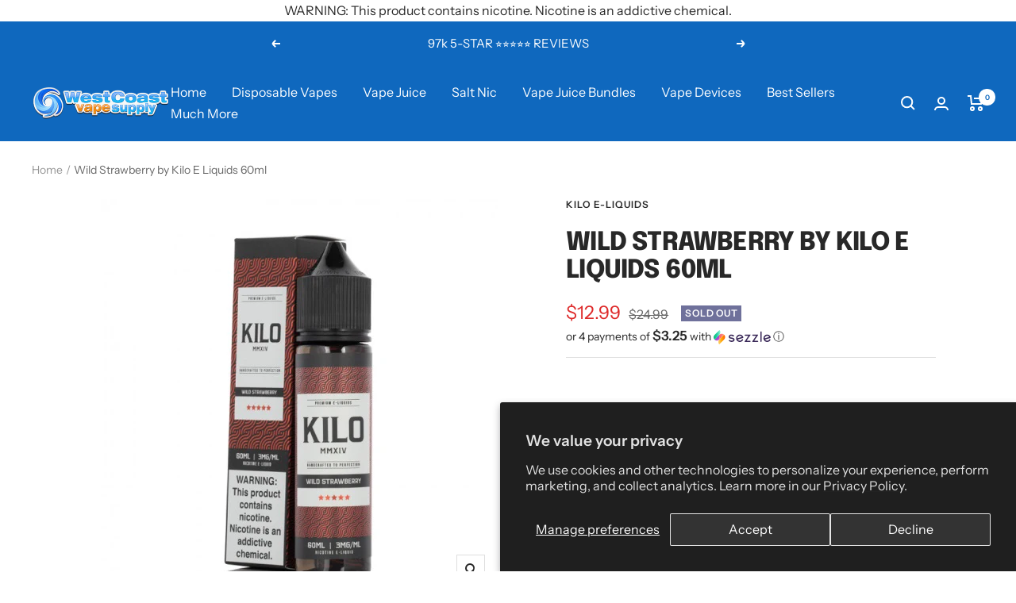

--- FILE ---
content_type: text/html; charset=utf-8
request_url: https://westcoastvapesupply.com/products/wild-strawberry-by-kilo-e-liquids-60ml
body_size: 83233
content:
<!doctype html><html class="js" lang="en" dir="ltr">
  <head>
    <script src="//d1liekpayvooaz.cloudfront.net/apps/customizery/customizery.js?shop=westcoastvapesupply.myshopify.com"></script>
    <meta charset="utf-8">
    <meta name="viewport" content="width=device-width, initial-scale=1.0, height=device-height, minimum-scale=1.0, maximum-scale=1.0">
    <meta name="theme-color" content="#0f68be"><link rel="canonical" href="https://westcoastvapesupply.com/products/wild-strawberry-by-kilo-e-liquids-60ml"><link rel="shortcut icon" href="//westcoastvapesupply.com/cdn/shop/files/favwcvs_96x96.webp?v=1674768363" type="image/png"><link rel="preconnect" href="https://cdn.shopify.com">
    <link rel="dns-prefetch" href="https://productreviews.shopifycdn.com">
    <link rel="dns-prefetch" href="https://www.google-analytics.com"><link rel="preconnect" href="https://fonts.shopifycdn.com" crossorigin><link rel="preload" as="style" href="//westcoastvapesupply.com/cdn/shop/t/115/assets/theme.css?v=181332082796631265051761056588">

    
<link rel="preload" as="fetch" href="/products/wild-strawberry-by-kilo-e-liquids-60ml.js" crossorigin><meta property="og:type" content="product">
  <meta property="og:title" content="Wild Strawberry by Kilo E Liquids 60ml">
  <meta property="product:price:amount" content="12.99">
  <meta property="product:price:currency" content="USD"><meta property="og:image" content="http://westcoastvapesupply.com/cdn/shop/products/KiloWildStrawberry.jpg?v=1608253343">
  <meta property="og:image:secure_url" content="https://westcoastvapesupply.com/cdn/shop/products/KiloWildStrawberry.jpg?v=1608253343">
  <meta property="og:image:width" content="500">
  <meta property="og:image:height" content="500"><meta property="og:description" content="Wild Strawberry by Kilo E Liquids 60ml is a vape juice that will have your mouth watering from start to finish. Keep your taste buds satisfied all day long now!"><meta property="og:url" content="https://westcoastvapesupply.com/products/wild-strawberry-by-kilo-e-liquids-60ml">
<meta property="og:site_name" content="West Coast Vape Supply"><meta name="twitter:card" content="summary"><meta name="twitter:title" content="Wild Strawberry by Kilo E Liquids 60ml">
  <meta name="twitter:description" content="Wild Strawberry by Kilo E Liquids 60ml Wild Strawberry by Kilo E Liquids Review Wild Strawberry by Kilo 60ml is made for those of you who can&#39;t get enough of out of this world strawberry flavors. This authentic strawberry vape juice will keep you coming back for more and more with every puff you take.  As you inhale Wild Strawberry by Kilo E Liquids, the taste of freshly picked strawberries will drive your taste buds insane. This succulent strawberry has just the right amount of sweetness to have you drooling. As you exhale, the strawberry flavor will subside, leaving you on cloud nine. This vape juice has such a sucker punch of flavor packed into every bottle that you won&#39;t want to put it down.  Kilo E Liquids has created a vape juice line of flavors that are made with"><meta name="twitter:image" content="https://westcoastvapesupply.com/cdn/shop/products/KiloWildStrawberry_1200x1200_crop_center.jpg?v=1608253343">
  <meta name="twitter:image:alt" content="Wild Strawberry by Kilo E Liquids 60ml">
    



    <script type="text/javascript">
  function loadCSS(filename){var l=document.createElement('link');l.rel='stylesheet';l.href=filename;var h=document.getElementsByTagName('head')[0];h.parentNode.insertBefore(l,h);}
  window.addEventListener('DOMContentLoaded', (event) => {
    setTimeout(function() {
      loadCSS("https://westcoastvapesupply.com/cdn/shop/t/115/assets/fonts.css?v=58281720291311425301763480084");  
    }, 100);
  });
</script>
    

<style>
  

  :root {--heading-color: 40, 40, 40;
    --text-color: 40, 40, 40;
    --background: 255, 255, 255;
    --secondary-background: 245, 245, 245;
    --border-color: 223, 223, 223;
    --border-color-darker: 169, 169, 169;
    --success-color: 46, 158, 123;
    --success-background: 213, 236, 229;
    --error-color: 222, 42, 42;
    --error-background: 253, 240, 240;
    --primary-button-background: 64, 93, 230;
    --primary-button-text-color: 255, 255, 255;
    --secondary-button-background: 246, 164, 41;
    --secondary-button-text-color: 255, 255, 255;
    --product-star-rating: 246, 164, 41;
    --product-on-sale-accent: 222, 42, 42;
    --product-sold-out-accent: 111, 113, 155;
    --product-custom-label-background: 64, 93, 230;
    --product-custom-label-text-color: 255, 255, 255;
    --product-custom-label-2-background: 243, 255, 52;
    --product-custom-label-2-text-color: 0, 0, 0;
    --product-low-stock-text-color: 222, 42, 42;
    --product-in-stock-text-color: 46, 158, 123;
    --loading-bar-background: 40, 40, 40;

    /* We duplicate some "base" colors as root colors, which is useful to use on drawer elements or popover without. Those should not be overridden to avoid issues */
    --root-heading-color: 40, 40, 40;
    --root-text-color: 40, 40, 40;
    --root-background: 255, 255, 255;
    --root-border-color: 223, 223, 223;
    --root-primary-button-background: 64, 93, 230;
    --root-primary-button-text-color: 255, 255, 255;

    --base-font-size: 16px;
    --heading-font-family: Epilogue, sans-serif;
    --heading-font-weight: 800;
    --heading-font-style: normal;
    --heading-text-transform: uppercase;
    --text-font-family: "Instrument Sans", sans-serif;
    --text-font-weight: 400;
    --text-font-style: normal;
    --text-font-bold-weight: 600;

    /* Typography (font size) */
    --heading-xxsmall-font-size: 10px;
    --heading-xsmall-font-size: 10px;
    --heading-small-font-size: 11px;
    --heading-large-font-size: 32px;
    --heading-h1-font-size: 32px;
    --heading-h2-font-size: 28px;
    --heading-h3-font-size: 26px;
    --heading-h4-font-size: 22px;
    --heading-h5-font-size: 18px;
    --heading-h6-font-size: 16px;

    /* Control the look and feel of the theme by changing radius of various elements */
    --button-border-radius: 0px;
    --block-border-radius: 0px;
    --block-border-radius-reduced: 0px;
    --color-swatch-border-radius: 0px;

    /* Button size */
    --button-height: 48px;
    --button-small-height: 40px;

    /* Form related */
    --form-input-field-height: 48px;
    --form-input-gap: 16px;
    --form-submit-margin: 24px;

    /* Product listing related variables */
    --product-list-block-spacing: 32px;

    /* Video related */
    --play-button-background: 255, 255, 255;
    --play-button-arrow: 40, 40, 40;

    /* RTL support */
    --transform-logical-flip: 1;
    --transform-origin-start: left;
    --transform-origin-end: right;

    /* Other */
    --zoom-cursor-svg-url: url(//westcoastvapesupply.com/cdn/shop/t/115/assets/zoom-cursor.svg?v=39908859784506347231761056609);
    --arrow-right-svg-url: url(//westcoastvapesupply.com/cdn/shop/t/115/assets/arrow-right.svg?v=40046868119262634591761056609);
    --arrow-left-svg-url: url(//westcoastvapesupply.com/cdn/shop/t/115/assets/arrow-left.svg?v=158856395986752206651761056609);

    /* Some useful variables that we can reuse in our CSS. Some explanation are needed for some of them:
       - container-max-width-minus-gutters: represents the container max width without the edge gutters
       - container-outer-width: considering the screen width, represent all the space outside the container
       - container-outer-margin: same as container-outer-width but get set to 0 inside a container
       - container-inner-width: the effective space inside the container (minus gutters)
       - grid-column-width: represents the width of a single column of the grid
       - vertical-breather: this is a variable that defines the global "spacing" between sections, and inside the section
                            to create some "breath" and minimum spacing
     */
    --container-max-width: 1600px;
    --container-gutter: 24px;
    --container-max-width-minus-gutters: calc(var(--container-max-width) - (var(--container-gutter)) * 2);
    --container-outer-width: max(calc((100vw - var(--container-max-width-minus-gutters)) / 2), var(--container-gutter));
    --container-outer-margin: var(--container-outer-width);
    --container-inner-width: calc(100vw - var(--container-outer-width) * 2);

    --grid-column-count: 10;
    --grid-gap: 24px;
    --grid-column-width: calc((100vw - var(--container-outer-width) * 2 - var(--grid-gap) * (var(--grid-column-count) - 1)) / var(--grid-column-count));

    --vertical-breather: 28px;
    --vertical-breather-tight: 28px;

    /* Shopify related variables */
    --payment-terms-background-color: #ffffff;
  }

  @media screen and (min-width: 741px) {
    :root {
      --container-gutter: 40px;
      --grid-column-count: 20;
      --vertical-breather: 40px;
      --vertical-breather-tight: 40px;

      /* Typography (font size) */
      --heading-xsmall-font-size: 11px;
      --heading-small-font-size: 12px;
      --heading-large-font-size: 48px;
      --heading-h1-font-size: 48px;
      --heading-h2-font-size: 36px;
      --heading-h3-font-size: 30px;
      --heading-h4-font-size: 22px;
      --heading-h5-font-size: 18px;
      --heading-h6-font-size: 16px;

      /* Form related */
      --form-input-field-height: 52px;
      --form-submit-margin: 32px;

      /* Button size */
      --button-height: 52px;
      --button-small-height: 44px;
    }
  }

  @media screen and (min-width: 1200px) {
    :root {
      --vertical-breather: 48px;
      --vertical-breather-tight: 48px;
      --product-list-block-spacing: 48px;

      /* Typography */
      --heading-large-font-size: 58px;
      --heading-h1-font-size: 50px;
      --heading-h2-font-size: 44px;
      --heading-h3-font-size: 32px;
      --heading-h4-font-size: 26px;
      --heading-h5-font-size: 22px;
      --heading-h6-font-size: 16px;
    }
  }

  @media screen and (min-width: 1600px) {
    :root {
      --vertical-breather: 48px;
      --vertical-breather-tight: 48px;
    }
  }
</style>
    <script>
  // This allows to expose several variables to the global scope, to be used in scripts
  window.themeVariables = {
    settings: {
      direction: "ltr",
      pageType: "product",
      cartCount: 0,
      moneyFormat: "${{amount}}",
      moneyWithCurrencyFormat: "${{amount}} USD",
      showVendor: false,
      discountMode: "percentage",
      currencyCodeEnabled: false,
      cartType: "message",
      cartCurrency: "USD",
      mobileZoomFactor: 2.5
    },

    routes: {
      host: "westcoastvapesupply.com",
      rootUrl: "\/",
      rootUrlWithoutSlash: '',
      cartUrl: "\/cart",
      cartAddUrl: "\/cart\/add",
      cartChangeUrl: "\/cart\/change",
      searchUrl: "\/search",
      predictiveSearchUrl: "\/search\/suggest",
      productRecommendationsUrl: "\/recommendations\/products"
    },

    strings: {
      accessibilityDelete: "Delete",
      accessibilityClose: "Close",
      collectionSoldOut: "Sold out",
      collectionDiscount: "Save @savings@",
      productSalePrice: "Sale price",
      productRegularPrice: "Regular price",
      productFormUnavailable: "Unavailable",
      productFormSoldOut: "Sold out",
      productFormPreOrder: "Pre-order",
      productFormAddToCart: "Add to cart",
      searchNoResults: "No results could be found.",
      searchNewSearch: "New search",
      searchProducts: "Products",
      searchArticles: "Journal",
      searchPages: "Pages",
      searchCollections: "Collections",
      cartViewCart: "View cart",
      cartItemAdded: "Item added to your cart!",
      cartItemAddedShort: "Added to your cart!",
      cartAddOrderNote: "Add order note",
      cartEditOrderNote: "Edit order note",
      shippingEstimatorNoResults: "Sorry, we do not ship to your address.",
      shippingEstimatorOneResult: "There is one shipping rate for your address:",
      shippingEstimatorMultipleResults: "There are several shipping rates for your address:",
      shippingEstimatorError: "One or more error occurred while retrieving shipping rates:"
    },

    libs: {
      flickity: "\/\/westcoastvapesupply.com\/cdn\/shop\/t\/115\/assets\/flickity.js?v=176646718982628074891761056584",
      photoswipe: "\/\/westcoastvapesupply.com\/cdn\/shop\/t\/115\/assets\/photoswipe.js?v=132268647426145925301761056585",
      qrCode: "\/\/westcoastvapesupply.com\/cdn\/shopifycloud\/storefront\/assets\/themes_support\/vendor\/qrcode-3f2b403b.js"
    },

    breakpoints: {
      phone: 'screen and (max-width: 740px)',
      tablet: 'screen and (min-width: 741px) and (max-width: 999px)',
      tabletAndUp: 'screen and (min-width: 741px)',
      pocket: 'screen and (max-width: 999px)',
      lap: 'screen and (min-width: 1000px) and (max-width: 1199px)',
      lapAndUp: 'screen and (min-width: 1000px)',
      desktop: 'screen and (min-width: 1200px)',
      wide: 'screen and (min-width: 1400px)'
    }
  };

  window.addEventListener('pageshow', async () => {
    const cartContent = await (await fetch(`${window.themeVariables.routes.cartUrl}.js`, {cache: 'reload'})).json();
    document.documentElement.dispatchEvent(new CustomEvent('cart:refresh', {detail: {cart: cartContent}}));
  });

  if ('noModule' in HTMLScriptElement.prototype) {
    // Old browsers (like IE) that does not support module will be considered as if not executing JS at all
    document.documentElement.className = document.documentElement.className.replace('no-js', 'js');

    requestAnimationFrame(() => {
      const viewportHeight = (window.visualViewport ? window.visualViewport.height : document.documentElement.clientHeight);
      document.documentElement.style.setProperty('--window-height',viewportHeight + 'px');
    });
  }// We save the product ID in local storage to be eventually used for recently viewed section
    try {
      const items = JSON.parse(localStorage.getItem('theme:recently-viewed-products') || '[]');

      // We check if the current product already exists, and if it does not, we add it at the start
      if (!items.includes(4945569284167)) {
        items.unshift(4945569284167);
      }

      localStorage.setItem('theme:recently-viewed-products', JSON.stringify(items.slice(0, 20)));
    } catch (e) {
      // Safari in private mode does not allow setting item, we silently fail
    }</script>

    <link rel="stylesheet" href="//westcoastvapesupply.com/cdn/shop/t/115/assets/theme.css?v=181332082796631265051761056588">

    

    <script src="//westcoastvapesupply.com/cdn/shop/t/115/assets/vendor.js?v=32643890569905814191761056589" defer></script>
    <script src="//westcoastvapesupply.com/cdn/shop/t/115/assets/theme.js?v=56793036931558426511761056588" defer></script>
    <script src="//westcoastvapesupply.com/cdn/shop/t/115/assets/custom.js?v=167639537848865775061761056583" defer></script>
    
        <script>window.performance && window.performance.mark && window.performance.mark('shopify.content_for_header.start');</script><meta name="google-site-verification" content="mHfgEcZ32n37ffAxWfbpRqOGxXTz7X3zlx4U_RGc0Eo">
<meta id="shopify-digital-wallet" name="shopify-digital-wallet" content="/13882543/digital_wallets/dialog">
<link rel="alternate" type="application/json+oembed" href="https://westcoastvapesupply.com/products/wild-strawberry-by-kilo-e-liquids-60ml.oembed">
<script async="async" data-src="/checkouts/internal/preloads.js?locale=en-US"></script>
<script id="shopify-features" type="application/json">{"accessToken":"19ec0980b3b8a758bbd3cee6f62f6f21","betas":["rich-media-storefront-analytics"],"domain":"westcoastvapesupply.com","predictiveSearch":true,"shopId":13882543,"locale":"en"}</script>
<script>var Shopify = Shopify || {};
Shopify.shop = "westcoastvapesupply.myshopify.com";
Shopify.locale = "en";
Shopify.currency = {"active":"USD","rate":"1.0"};
Shopify.country = "US";
Shopify.theme = {"name":"[NVD] WCVS LIVE THEME","id":135345274951,"schema_name":"Focal","schema_version":"10.1.3","theme_store_id":714,"role":"main"};
Shopify.theme.handle = "null";
Shopify.theme.style = {"id":null,"handle":null};
Shopify.cdnHost = "westcoastvapesupply.com/cdn";
Shopify.routes = Shopify.routes || {};
Shopify.routes.root = "/";</script>
<script type="module">!function(o){(o.Shopify=o.Shopify||{}).modules=!0}(window);</script>
<script>!function(o){function n(){var o=[];function n(){o.push(Array.prototype.slice.apply(arguments))}return n.q=o,n}var t=o.Shopify=o.Shopify||{};t.loadFeatures=n(),t.autoloadFeatures=n()}(window);</script>
<script id="shop-js-analytics" type="application/json">{"pageType":"product"}</script>
<script defer="defer" async type="module" src="//westcoastvapesupply.com/cdn/shopifycloud/shop-js/modules/v2/client.init-shop-cart-sync_BdyHc3Nr.en.esm.js"></script>
<script defer="defer" async type="module" src="//westcoastvapesupply.com/cdn/shopifycloud/shop-js/modules/v2/chunk.common_Daul8nwZ.esm.js"></script>
<script type="module">
  await import("//westcoastvapesupply.com/cdn/shopifycloud/shop-js/modules/v2/client.init-shop-cart-sync_BdyHc3Nr.en.esm.js");
await import("//westcoastvapesupply.com/cdn/shopifycloud/shop-js/modules/v2/chunk.common_Daul8nwZ.esm.js");

  window.Shopify.SignInWithShop?.initShopCartSync?.({"fedCMEnabled":true,"windoidEnabled":true});

</script>
<script>(function() {
  var isLoaded = false;
  function asyncLoad() {
    if (isLoaded) return;
    isLoaded = true;
    var urls = ["https:\/\/cdn-stamped-io.azureedge.net\/files\/shopify.v2.min.js?shop=westcoastvapesupply.myshopify.com","https:\/\/static.shareasale.com\/json\/shopify\/deduplication.js?shop=westcoastvapesupply.myshopify.com","https:\/\/static.shareasale.com\/json\/shopify\/shareasale-tracking.js?sasmid=135282\u0026ssmtid=19038\u0026scid=1\u0026xtm=null\u0026xtv=null\u0026cd=false\u0026shop=westcoastvapesupply.myshopify.com","\/\/cdn.shopify.com\/proxy\/46a87f0b06fcf076ec77ea65aa111fa7e525591af526efb251e220c88a2bb44a\/shopify-script-tags.s3.eu-west-1.amazonaws.com\/smartseo\/instantpage.js?shop=westcoastvapesupply.myshopify.com\u0026sp-cache-control=cHVibGljLCBtYXgtYWdlPTkwMA","https:\/\/api.fastbundle.co\/scripts\/src.js?shop=westcoastvapesupply.myshopify.com"];
    for (var i = 0; i < urls.length; i++) {
      var s = document.createElement('script');
      s.type = 'text/javascript';
      s.async = true;
      s.src = urls[i];
      var x = document.getElementsByTagName('script')[0];
      x.parentNode.insertBefore(s, x);
    }
  };
  document.addEventListener('StartAsyncLoading',function(event){asyncLoad();});if(window.attachEvent) {
    window.attachEvent('onload', function(){});
  } else {
    window.addEventListener('load', function(){}, false);
  }
})();</script>
<script id="__st">var __st={"a":13882543,"offset":-28800,"reqid":"abc7086c-a51e-499a-9a51-3da959b1a657-1768952246","pageurl":"westcoastvapesupply.com\/products\/wild-strawberry-by-kilo-e-liquids-60ml","u":"62f0832fc753","p":"product","rtyp":"product","rid":4945569284167};</script>
<script>window.ShopifyPaypalV4VisibilityTracking = true;</script>
<script id="captcha-bootstrap">!function(){'use strict';const t='contact',e='account',n='new_comment',o=[[t,t],['blogs',n],['comments',n],[t,'customer']],c=[[e,'customer_login'],[e,'guest_login'],[e,'recover_customer_password'],[e,'create_customer']],r=t=>t.map((([t,e])=>`form[action*='/${t}']:not([data-nocaptcha='true']) input[name='form_type'][value='${e}']`)).join(','),a=t=>()=>t?[...document.querySelectorAll(t)].map((t=>t.form)):[];function s(){const t=[...o],e=r(t);return a(e)}const i='password',u='form_key',d=['recaptcha-v3-token','g-recaptcha-response','h-captcha-response',i],f=()=>{try{return window.sessionStorage}catch{return}},m='__shopify_v',_=t=>t.elements[u];function p(t,e,n=!1){try{const o=window.sessionStorage,c=JSON.parse(o.getItem(e)),{data:r}=function(t){const{data:e,action:n}=t;return t[m]||n?{data:e,action:n}:{data:t,action:n}}(c);for(const[e,n]of Object.entries(r))t.elements[e]&&(t.elements[e].value=n);n&&o.removeItem(e)}catch(o){console.error('form repopulation failed',{error:o})}}const l='form_type',E='cptcha';function T(t){t.dataset[E]=!0}const w=window,h=w.document,L='Shopify',v='ce_forms',y='captcha';let A=!1;((t,e)=>{const n=(g='f06e6c50-85a8-45c8-87d0-21a2b65856fe',I='https://cdn.shopify.com/shopifycloud/storefront-forms-hcaptcha/ce_storefront_forms_captcha_hcaptcha.v1.5.2.iife.js',D={infoText:'Protected by hCaptcha',privacyText:'Privacy',termsText:'Terms'},(t,e,n)=>{const o=w[L][v],c=o.bindForm;if(c)return c(t,g,e,D).then(n);var r;o.q.push([[t,g,e,D],n]),r=I,A||(h.body.append(Object.assign(h.createElement('script'),{id:'captcha-provider',async:!0,src:r})),A=!0)});var g,I,D;w[L]=w[L]||{},w[L][v]=w[L][v]||{},w[L][v].q=[],w[L][y]=w[L][y]||{},w[L][y].protect=function(t,e){n(t,void 0,e),T(t)},Object.freeze(w[L][y]),function(t,e,n,w,h,L){const[v,y,A,g]=function(t,e,n){const i=e?o:[],u=t?c:[],d=[...i,...u],f=r(d),m=r(i),_=r(d.filter((([t,e])=>n.includes(e))));return[a(f),a(m),a(_),s()]}(w,h,L),I=t=>{const e=t.target;return e instanceof HTMLFormElement?e:e&&e.form},D=t=>v().includes(t);t.addEventListener('submit',(t=>{const e=I(t);if(!e)return;const n=D(e)&&!e.dataset.hcaptchaBound&&!e.dataset.recaptchaBound,o=_(e),c=g().includes(e)&&(!o||!o.value);(n||c)&&t.preventDefault(),c&&!n&&(function(t){try{if(!f())return;!function(t){const e=f();if(!e)return;const n=_(t);if(!n)return;const o=n.value;o&&e.removeItem(o)}(t);const e=Array.from(Array(32),(()=>Math.random().toString(36)[2])).join('');!function(t,e){_(t)||t.append(Object.assign(document.createElement('input'),{type:'hidden',name:u})),t.elements[u].value=e}(t,e),function(t,e){const n=f();if(!n)return;const o=[...t.querySelectorAll(`input[type='${i}']`)].map((({name:t})=>t)),c=[...d,...o],r={};for(const[a,s]of new FormData(t).entries())c.includes(a)||(r[a]=s);n.setItem(e,JSON.stringify({[m]:1,action:t.action,data:r}))}(t,e)}catch(e){console.error('failed to persist form',e)}}(e),e.submit())}));const S=(t,e)=>{t&&!t.dataset[E]&&(n(t,e.some((e=>e===t))),T(t))};for(const o of['focusin','change'])t.addEventListener(o,(t=>{const e=I(t);D(e)&&S(e,y())}));const B=e.get('form_key'),M=e.get(l),P=B&&M;t.addEventListener('StartPreviewBarLoading',(()=>{const t=y();if(P)for(const e of t)e.elements[l].value===M&&p(e,B);[...new Set([...A(),...v().filter((t=>'true'===t.dataset.shopifyCaptcha))])].forEach((e=>S(e,t)))}))}(h,new URLSearchParams(w.location.search),n,t,e,['guest_login'])})(!0,!0)}();</script>
<script integrity="sha256-4kQ18oKyAcykRKYeNunJcIwy7WH5gtpwJnB7kiuLZ1E=" data-source-attribution="shopify.loadfeatures" defer="defer" data-src="//westcoastvapesupply.com/cdn/shopifycloud/storefront/assets/storefront/load_feature-a0a9edcb.js" crossorigin="anonymous"></script>
<script data-source-attribution="shopify.dynamic_checkout.dynamic.init">var Shopify=Shopify||{};Shopify.PaymentButton=Shopify.PaymentButton||{isStorefrontPortableWallets:!0,init:function(){window.Shopify.PaymentButton.init=function(){};var t=document.createElement("script");t.src="https://westcoastvapesupply.com/cdn/shopifycloud/portable-wallets/latest/portable-wallets.en.js",t.type="module",document.head.appendChild(t)}};
</script>
<script data-source-attribution="shopify.dynamic_checkout.buyer_consent">
  function portableWalletsHideBuyerConsent(e){var t=document.getElementById("shopify-buyer-consent"),n=document.getElementById("shopify-subscription-policy-button");t&&n&&(t.classList.add("hidden"),t.setAttribute("aria-hidden","true"),n.removeEventListener("click",e))}function portableWalletsShowBuyerConsent(e){var t=document.getElementById("shopify-buyer-consent"),n=document.getElementById("shopify-subscription-policy-button");t&&n&&(t.classList.remove("hidden"),t.removeAttribute("aria-hidden"),n.addEventListener("click",e))}window.Shopify?.PaymentButton&&(window.Shopify.PaymentButton.hideBuyerConsent=portableWalletsHideBuyerConsent,window.Shopify.PaymentButton.showBuyerConsent=portableWalletsShowBuyerConsent);
</script>
<script data-source-attribution="shopify.dynamic_checkout.cart.bootstrap">document.addEventListener("StartPreviewBarLoading",(function(){function t(){return document.querySelector("shopify-accelerated-checkout-cart, shopify-accelerated-checkout")}if(t())Shopify.PaymentButton.init();else{new MutationObserver((function(e,n){t()&&(Shopify.PaymentButton.init(),n.disconnect())})).observe(document.body,{childList:!0,subtree:!0})}}));
</script>
<script id='scb4127' type='text/javascript' async='' src='https://westcoastvapesupply.com/cdn/shopifycloud/privacy-banner/storefront-banner.js'></script>
<script>window.performance && window.performance.mark && window.performance.mark('shopify.content_for_header.end');</script> 

    <script>window.AgeCheckerAgeGateConfig={"type":"yesno","accent":"#033160","titleText":"Welcome to West Coast Vape Supply","bodyText":"Products on this site are intended for Adult use only. By entering West Coast Vape Supply, you certify that you are of legal smoking age in the state in which you reside. (18+, 21 in some states)"};</script>
    <script data-src="https://cdn.agechecker.net/static/age-gate/v1/age-gate.js"></script>
  
  
  

<!-- BEGIN app block: shopify://apps/klaviyo-email-marketing-sms/blocks/klaviyo-onsite-embed/2632fe16-c075-4321-a88b-50b567f42507 -->












  <script async src="https://static.klaviyo.com/onsite/js/WaZdbn/klaviyo.js?company_id=WaZdbn"></script>
  <script>!function(){if(!window.klaviyo){window._klOnsite=window._klOnsite||[];try{window.klaviyo=new Proxy({},{get:function(n,i){return"push"===i?function(){var n;(n=window._klOnsite).push.apply(n,arguments)}:function(){for(var n=arguments.length,o=new Array(n),w=0;w<n;w++)o[w]=arguments[w];var t="function"==typeof o[o.length-1]?o.pop():void 0,e=new Promise((function(n){window._klOnsite.push([i].concat(o,[function(i){t&&t(i),n(i)}]))}));return e}}})}catch(n){window.klaviyo=window.klaviyo||[],window.klaviyo.push=function(){var n;(n=window._klOnsite).push.apply(n,arguments)}}}}();</script>

  
    <script id="viewed_product">
      if (item == null) {
        var _learnq = _learnq || [];

        var MetafieldReviews = null
        var MetafieldYotpoRating = null
        var MetafieldYotpoCount = null
        var MetafieldLooxRating = null
        var MetafieldLooxCount = null
        var okendoProduct = null
        var okendoProductReviewCount = null
        var okendoProductReviewAverageValue = null
        try {
          // The following fields are used for Customer Hub recently viewed in order to add reviews.
          // This information is not part of __kla_viewed. Instead, it is part of __kla_viewed_reviewed_items
          MetafieldReviews = {};
          MetafieldYotpoRating = null
          MetafieldYotpoCount = null
          MetafieldLooxRating = null
          MetafieldLooxCount = null

          okendoProduct = null
          // If the okendo metafield is not legacy, it will error, which then requires the new json formatted data
          if (okendoProduct && 'error' in okendoProduct) {
            okendoProduct = null
          }
          okendoProductReviewCount = okendoProduct ? okendoProduct.reviewCount : null
          okendoProductReviewAverageValue = okendoProduct ? okendoProduct.reviewAverageValue : null
        } catch (error) {
          console.error('Error in Klaviyo onsite reviews tracking:', error);
        }

        var item = {
          Name: "Wild Strawberry by Kilo E Liquids 60ml",
          ProductID: 4945569284167,
          Categories: ["60ml Vape Juice","Buy Strawberry Flavor Vape Juice \u0026 Eliquids","Buy Vape Juice, Eliquid \u0026 Ecig Juices Online","Kilo Eliquids"],
          ImageURL: "https://westcoastvapesupply.com/cdn/shop/products/KiloWildStrawberry_grande.jpg?v=1608253343",
          URL: "https://westcoastvapesupply.com/products/wild-strawberry-by-kilo-e-liquids-60ml",
          Brand: "Kilo E-Liquids",
          Price: "$12.99",
          Value: "12.99",
          CompareAtPrice: "$24.99"
        };
        _learnq.push(['track', 'Viewed Product', item]);
        _learnq.push(['trackViewedItem', {
          Title: item.Name,
          ItemId: item.ProductID,
          Categories: item.Categories,
          ImageUrl: item.ImageURL,
          Url: item.URL,
          Metadata: {
            Brand: item.Brand,
            Price: item.Price,
            Value: item.Value,
            CompareAtPrice: item.CompareAtPrice
          },
          metafields:{
            reviews: MetafieldReviews,
            yotpo:{
              rating: MetafieldYotpoRating,
              count: MetafieldYotpoCount,
            },
            loox:{
              rating: MetafieldLooxRating,
              count: MetafieldLooxCount,
            },
            okendo: {
              rating: okendoProductReviewAverageValue,
              count: okendoProductReviewCount,
            }
          }
        }]);
      }
    </script>
  




  <script>
    window.klaviyoReviewsProductDesignMode = false
  </script>







<!-- END app block --><!-- BEGIN app block: shopify://apps/pagefly-page-builder/blocks/app-embed/83e179f7-59a0-4589-8c66-c0dddf959200 -->

<!-- BEGIN app snippet: pagefly-cro-ab-testing-main -->







<script>
  ;(function () {
    const url = new URL(window.location)
    const viewParam = url.searchParams.get('view')
    if (viewParam && viewParam.includes('variant-pf-')) {
      url.searchParams.set('pf_v', viewParam)
      url.searchParams.delete('view')
      window.history.replaceState({}, '', url)
    }
  })()
</script>



<script type='module'>
  
  window.PAGEFLY_CRO = window.PAGEFLY_CRO || {}

  window.PAGEFLY_CRO['data_debug'] = {
    original_template_suffix: "all_products",
    allow_ab_test: false,
    ab_test_start_time: 0,
    ab_test_end_time: 0,
    today_date_time: 1768952246000,
  }
  window.PAGEFLY_CRO['GA4'] = { enabled: false}
</script>

<!-- END app snippet -->








  <script src='https://cdn.shopify.com/extensions/019bb4f9-aed6-78a3-be91-e9d44663e6bf/pagefly-page-builder-215/assets/pagefly-helper.js' defer='defer'></script>

  <script src='https://cdn.shopify.com/extensions/019bb4f9-aed6-78a3-be91-e9d44663e6bf/pagefly-page-builder-215/assets/pagefly-general-helper.js' defer='defer'></script>

  <script src='https://cdn.shopify.com/extensions/019bb4f9-aed6-78a3-be91-e9d44663e6bf/pagefly-page-builder-215/assets/pagefly-snap-slider.js' defer='defer'></script>

  <script src='https://cdn.shopify.com/extensions/019bb4f9-aed6-78a3-be91-e9d44663e6bf/pagefly-page-builder-215/assets/pagefly-slideshow-v3.js' defer='defer'></script>

  <script src='https://cdn.shopify.com/extensions/019bb4f9-aed6-78a3-be91-e9d44663e6bf/pagefly-page-builder-215/assets/pagefly-slideshow-v4.js' defer='defer'></script>

  <script src='https://cdn.shopify.com/extensions/019bb4f9-aed6-78a3-be91-e9d44663e6bf/pagefly-page-builder-215/assets/pagefly-glider.js' defer='defer'></script>

  <script src='https://cdn.shopify.com/extensions/019bb4f9-aed6-78a3-be91-e9d44663e6bf/pagefly-page-builder-215/assets/pagefly-slideshow-v1-v2.js' defer='defer'></script>

  <script src='https://cdn.shopify.com/extensions/019bb4f9-aed6-78a3-be91-e9d44663e6bf/pagefly-page-builder-215/assets/pagefly-product-media.js' defer='defer'></script>

  <script src='https://cdn.shopify.com/extensions/019bb4f9-aed6-78a3-be91-e9d44663e6bf/pagefly-page-builder-215/assets/pagefly-product.js' defer='defer'></script>


<script id='pagefly-helper-data' type='application/json'>
  {
    "page_optimization": {
      "assets_prefetching": false
    },
    "elements_asset_mapper": {
      "Accordion": "https://cdn.shopify.com/extensions/019bb4f9-aed6-78a3-be91-e9d44663e6bf/pagefly-page-builder-215/assets/pagefly-accordion.js",
      "Accordion3": "https://cdn.shopify.com/extensions/019bb4f9-aed6-78a3-be91-e9d44663e6bf/pagefly-page-builder-215/assets/pagefly-accordion3.js",
      "CountDown": "https://cdn.shopify.com/extensions/019bb4f9-aed6-78a3-be91-e9d44663e6bf/pagefly-page-builder-215/assets/pagefly-countdown.js",
      "GMap1": "https://cdn.shopify.com/extensions/019bb4f9-aed6-78a3-be91-e9d44663e6bf/pagefly-page-builder-215/assets/pagefly-gmap.js",
      "GMap2": "https://cdn.shopify.com/extensions/019bb4f9-aed6-78a3-be91-e9d44663e6bf/pagefly-page-builder-215/assets/pagefly-gmap.js",
      "GMapBasicV2": "https://cdn.shopify.com/extensions/019bb4f9-aed6-78a3-be91-e9d44663e6bf/pagefly-page-builder-215/assets/pagefly-gmap.js",
      "GMapAdvancedV2": "https://cdn.shopify.com/extensions/019bb4f9-aed6-78a3-be91-e9d44663e6bf/pagefly-page-builder-215/assets/pagefly-gmap.js",
      "HTML.Video": "https://cdn.shopify.com/extensions/019bb4f9-aed6-78a3-be91-e9d44663e6bf/pagefly-page-builder-215/assets/pagefly-htmlvideo.js",
      "HTML.Video2": "https://cdn.shopify.com/extensions/019bb4f9-aed6-78a3-be91-e9d44663e6bf/pagefly-page-builder-215/assets/pagefly-htmlvideo2.js",
      "HTML.Video3": "https://cdn.shopify.com/extensions/019bb4f9-aed6-78a3-be91-e9d44663e6bf/pagefly-page-builder-215/assets/pagefly-htmlvideo2.js",
      "BackgroundVideo": "https://cdn.shopify.com/extensions/019bb4f9-aed6-78a3-be91-e9d44663e6bf/pagefly-page-builder-215/assets/pagefly-htmlvideo2.js",
      "Instagram": "https://cdn.shopify.com/extensions/019bb4f9-aed6-78a3-be91-e9d44663e6bf/pagefly-page-builder-215/assets/pagefly-instagram.js",
      "Instagram2": "https://cdn.shopify.com/extensions/019bb4f9-aed6-78a3-be91-e9d44663e6bf/pagefly-page-builder-215/assets/pagefly-instagram.js",
      "Insta3": "https://cdn.shopify.com/extensions/019bb4f9-aed6-78a3-be91-e9d44663e6bf/pagefly-page-builder-215/assets/pagefly-instagram3.js",
      "Tabs": "https://cdn.shopify.com/extensions/019bb4f9-aed6-78a3-be91-e9d44663e6bf/pagefly-page-builder-215/assets/pagefly-tab.js",
      "Tabs3": "https://cdn.shopify.com/extensions/019bb4f9-aed6-78a3-be91-e9d44663e6bf/pagefly-page-builder-215/assets/pagefly-tab3.js",
      "ProductBox": "https://cdn.shopify.com/extensions/019bb4f9-aed6-78a3-be91-e9d44663e6bf/pagefly-page-builder-215/assets/pagefly-cart.js",
      "FBPageBox2": "https://cdn.shopify.com/extensions/019bb4f9-aed6-78a3-be91-e9d44663e6bf/pagefly-page-builder-215/assets/pagefly-facebook.js",
      "FBLikeButton2": "https://cdn.shopify.com/extensions/019bb4f9-aed6-78a3-be91-e9d44663e6bf/pagefly-page-builder-215/assets/pagefly-facebook.js",
      "TwitterFeed2": "https://cdn.shopify.com/extensions/019bb4f9-aed6-78a3-be91-e9d44663e6bf/pagefly-page-builder-215/assets/pagefly-twitter.js",
      "Paragraph4": "https://cdn.shopify.com/extensions/019bb4f9-aed6-78a3-be91-e9d44663e6bf/pagefly-page-builder-215/assets/pagefly-paragraph4.js",

      "AliReviews": "https://cdn.shopify.com/extensions/019bb4f9-aed6-78a3-be91-e9d44663e6bf/pagefly-page-builder-215/assets/pagefly-3rd-elements.js",
      "BackInStock": "https://cdn.shopify.com/extensions/019bb4f9-aed6-78a3-be91-e9d44663e6bf/pagefly-page-builder-215/assets/pagefly-3rd-elements.js",
      "GloboBackInStock": "https://cdn.shopify.com/extensions/019bb4f9-aed6-78a3-be91-e9d44663e6bf/pagefly-page-builder-215/assets/pagefly-3rd-elements.js",
      "GrowaveWishlist": "https://cdn.shopify.com/extensions/019bb4f9-aed6-78a3-be91-e9d44663e6bf/pagefly-page-builder-215/assets/pagefly-3rd-elements.js",
      "InfiniteOptionsShopPad": "https://cdn.shopify.com/extensions/019bb4f9-aed6-78a3-be91-e9d44663e6bf/pagefly-page-builder-215/assets/pagefly-3rd-elements.js",
      "InkybayProductPersonalizer": "https://cdn.shopify.com/extensions/019bb4f9-aed6-78a3-be91-e9d44663e6bf/pagefly-page-builder-215/assets/pagefly-3rd-elements.js",
      "LimeSpot": "https://cdn.shopify.com/extensions/019bb4f9-aed6-78a3-be91-e9d44663e6bf/pagefly-page-builder-215/assets/pagefly-3rd-elements.js",
      "Loox": "https://cdn.shopify.com/extensions/019bb4f9-aed6-78a3-be91-e9d44663e6bf/pagefly-page-builder-215/assets/pagefly-3rd-elements.js",
      "Opinew": "https://cdn.shopify.com/extensions/019bb4f9-aed6-78a3-be91-e9d44663e6bf/pagefly-page-builder-215/assets/pagefly-3rd-elements.js",
      "Powr": "https://cdn.shopify.com/extensions/019bb4f9-aed6-78a3-be91-e9d44663e6bf/pagefly-page-builder-215/assets/pagefly-3rd-elements.js",
      "ProductReviews": "https://cdn.shopify.com/extensions/019bb4f9-aed6-78a3-be91-e9d44663e6bf/pagefly-page-builder-215/assets/pagefly-3rd-elements.js",
      "PushOwl": "https://cdn.shopify.com/extensions/019bb4f9-aed6-78a3-be91-e9d44663e6bf/pagefly-page-builder-215/assets/pagefly-3rd-elements.js",
      "ReCharge": "https://cdn.shopify.com/extensions/019bb4f9-aed6-78a3-be91-e9d44663e6bf/pagefly-page-builder-215/assets/pagefly-3rd-elements.js",
      "Rivyo": "https://cdn.shopify.com/extensions/019bb4f9-aed6-78a3-be91-e9d44663e6bf/pagefly-page-builder-215/assets/pagefly-3rd-elements.js",
      "TrackingMore": "https://cdn.shopify.com/extensions/019bb4f9-aed6-78a3-be91-e9d44663e6bf/pagefly-page-builder-215/assets/pagefly-3rd-elements.js",
      "Vitals": "https://cdn.shopify.com/extensions/019bb4f9-aed6-78a3-be91-e9d44663e6bf/pagefly-page-builder-215/assets/pagefly-3rd-elements.js",
      "Wiser": "https://cdn.shopify.com/extensions/019bb4f9-aed6-78a3-be91-e9d44663e6bf/pagefly-page-builder-215/assets/pagefly-3rd-elements.js"
    },
    "custom_elements_mapper": {
      "pf-click-action-element": "https://cdn.shopify.com/extensions/019bb4f9-aed6-78a3-be91-e9d44663e6bf/pagefly-page-builder-215/assets/pagefly-click-action-element.js",
      "pf-dialog-element": "https://cdn.shopify.com/extensions/019bb4f9-aed6-78a3-be91-e9d44663e6bf/pagefly-page-builder-215/assets/pagefly-dialog-element.js"
    }
  }
</script>


<!-- END app block --><!-- BEGIN app block: shopify://apps/fbp-fast-bundle/blocks/fast_bundle/9e87fbe2-9041-4c23-acf5-322413994cef -->
  <!-- BEGIN app snippet: fast_bundle -->




<script>
    if (Math.random() < 0.05) {
      window.FastBundleRenderTimestamp = Date.now();
    }
    const newBaseUrl = 'https://sdk.fastbundle.co'
    const apiURL = 'https://api.fastbundle.co'
    const rbrAppUrl = `${newBaseUrl}/{version}/main.min.js`
    const rbrVendorUrl = `${newBaseUrl}/{version}/vendor.js`
    const rbrCartUrl = `${apiURL}/scripts/cart.js`
    const rbrStyleUrl = `${newBaseUrl}/{version}/main.min.css`

    const legacyRbrAppUrl = `${apiURL}/react-src/static/js/main.min.js`
    const legacyRbrStyleUrl = `${apiURL}/react-src/static/css/main.min.css`

    const previousScriptLoaded = Boolean(document.querySelectorAll(`script[src*="${newBaseUrl}"]`).length)
    const previousLegacyScriptLoaded = Boolean(document.querySelectorAll(`script[src*="${legacyRbrAppUrl}"]`).length)

    if (!(previousScriptLoaded || previousLegacyScriptLoaded)) {
        const FastBundleConf = {"enable_bap_modal":false,"frontend_version":"1.22.09","storefront_record_submitted":true,"use_shopify_prices":false,"currencies":[{"id":1576373872,"code":"USD","conversion_fee":1.0,"roundup_number":0.0,"rounding_enabled":true}],"is_active":true,"override_product_page_forms":false,"allow_funnel":false,"translations":[],"pid":"","bap_ids":[7261809672263,7261703700551,7320870551623,7277071695943,7259374780487,7280104407111,7268229218375,7272279179335,7256956502087,7257835438151,7257147703367,7261893918791,7254637936711,7256583798855,7268071669831,7257839173703,7271240106055,7257371279431],"active_bundles_count":66,"use_color_swatch":false,"use_shop_price":false,"dropdown_color_swatch":true,"option_config":{},"enable_subscriptions":false,"has_fbt_bundle":true,"use_shopify_function_discount":true,"use_bundle_builder_modal":true,"use_cart_hidden_attributes":true,"bap_override_fetch":false,"invalid_bap_override_fetch":true,"volume_discount_add_on_override_fetch":false,"pmm_new_design":true,"merged_mix_and_match":false,"change_vd_product_picture":true,"buy_it_now":true,"rgn":583341,"baps":{"7261809672263":{"bundle_id":379963,"variant_id":41898815389767,"handle":"beach-club-vapors-100ml-pick-5-bundle","type":"multi","use_cart_transform":false},"7261703700551":{"bundle_id":379914,"variant_id":41898615177287,"handle":"smok-novo-4-pod-kit-starter-bundle","type":"multi","use_cart_transform":false},"7320870551623":{"bundle_id":418941,"variant_id":42124081725511,"handle":"mix-match-51","type":"multi","use_cart_transform":false},"7277071695943":{"bundle_id":392166,"variant_id":41970214797383,"handle":"four-seasons-black-buy-1-get-1-free","type":"multi","use_cart_transform":true},"7259374780487":{"bundle_id":377575,"variant_id":41865519202375,"handle":"vaporesso-xros-5-mini-pod-kit-starter-bundle","type":"multi","use_cart_transform":false},"7280104407111":{"bundle_id":393407,"variant_id":41979672494151,"handle":"cuttwood-salt-30ml-pick-3-bundle","type":"multi","use_cart_transform":false},"7268229218375":{"bundle_id":386198,"variant_id":41937206935623,"handle":"mad-hatter-60ml-pick-3-bundle","type":"multi","use_cart_transform":false},"7272279179335":{"bundle_id":389270,"variant_id":41954311536711,"handle":"naked-100-60ml-pick-5-bundle","type":"multi","use_cart_transform":false},"7256956502087":{"bundle_id":376287,"variant_id":41856396361799,"handle":"uwell-caliburn-g4-mini-pod-kit-starter-bundle","type":"multi","use_cart_transform":false},"7257835438151":{"bundle_id":376735,"variant_id":41858770862151,"handle":"geekvape-digi-pro-pod-kit-starter-bundle","type":"multi","use_cart_transform":false},"7257147703367":{"bundle_id":376398,"variant_id":41856920944711,"handle":"geekvape-sonder-q-pod-kit-starter-bundle","type":"multi","use_cart_transform":false},"7261893918791":{"bundle_id":379984,"variant_id":41898978771015,"handle":"beach-club-vapors-30ml-pick-5-bundle","type":"multi","use_cart_transform":false},"7254637936711":{"bundle_id":374896,"variant_id":41849880379463,"handle":"vrizz-spinmix-bundle","type":"multi","use_cart_transform":false},"7256583798855":{"bundle_id":375830,"variant_id":41855061262407,"handle":"smok-novo-gt-box-kit-starter-bundle","type":"multi","use_cart_transform":false},"7268071669831":{"bundle_id":386130,"variant_id":41936998367303,"handle":"alt-zero-pick-3-bundle-60ml","type":"multi","use_cart_transform":false},"7257839173703":{"bundle_id":376738,"variant_id":41858787311687,"handle":"geekvape-digi-max-pod-kit-starter-bundle","type":"multi","use_cart_transform":false},"7271240106055":{"bundle_id":388764,"variant_id":41951606931527,"handle":"spinmix-salts-30ml-pick-5-bundle","type":"multi","use_cart_transform":false},"7257371279431":{"bundle_id":376459,"variant_id":41857243185223,"handle":"vaporesso-xros-3-pod-kit-starter-bundle","type":"multi","use_cart_transform":false}},"has_multilingual_permission":true,"use_vd_templating":true,"use_payload_variant_id_in_fetch_override":false,"use_compare_at_price":false,"storefront_access_token":"d199af2e80595610d5e3ae5b67d8f833","serverless_vd_display":false,"serverless_vd_discount":false,"products_with_add_on":{},"collections_with_add_on":{},"has_required_plan":true,"bundleBox":{"id":131621,"bundle_page_enabled":true,"bundle_page_style":null,"currency":"USD","currency_format":"$%s","percentage_format":"%s%","show_sold_out":false,"track_inventory":true,"shop_page_external_script":"","page_external_script":"","shop_page_style":null,"shop_page_title":null,"shop_page_description":null,"app_version":"v2","show_logo":false,"show_info":false,"money_format":"amount","tax_factor":1.0,"primary_locale":"en","discount_code_prefix":"BUNDLE","is_active":true,"created":"2025-07-24T21:33:35.784692Z","updated":"2026-01-09T00:45:30.328242Z","title":"Don't miss this offer","style":"body:has(#rbr-container-element-volume) .product-form__quantity {\n    display: none !important;\n}\n\nbody:has([class*='CmmBap_container']) .product-form__quantity {\n    display: none !important;\n}\n\n.rbr-bundles-container {\n    display: block !important;\n}\n\n[class*=\"bundleBuilderPage_container\"] {\n         flex-direction: column !important;\n}\n\n@media only screen and (min-width:950px) {\n[class*=\"bundleBuilderPage_container\"]>[class*=\"cartInfo_card\"] {\n    width: 100% !important;\n    height: unset !important;\n}\n\n[class*=\"mainSection_container\"] {\n    padding-bottom: unset !important;\n    max-height: unset !important;\n}\n\n[class*=\"mamProductItemCard_container\"] {\n    width: 100% !important;\n}\n}\n\nbody:has(.rbrBundleBuilder) #infiniteoptions-container {\n\ndisplay: none !important;\n\n}\n\nbody:has(#rbr-container-element-volume) .product-form__option-selector {\n\ndisplay: none !important;\n\n}\n\n\n[data-rbrselector=\"volumeDiscount\"]{\n    width: 100% !important;\n}\n\n[class*=\"_nonBapBottom_\"][class*=\"_container_\"].false.undefined.rbr-centralize.rbr-cursor-pointer{\n    height: 52px !importnt;\n    background-color: #405de6 !important;\nborder-radius: unset !important;\n}\n\n[class*=\"_nonBapBottom_\"][class*=\"_container_\"].false.undefined.rbr-centralize.rbr-cursor-pointer>span{\n    font-family: var(--text-font-family) !important;\n    font-weight: var(--text-font-bold-weight) !important;\n    text-transform: uppercase !important;\nfont-size: calc(var(--base-font-size) - 2px) !important;\n        letter-spacing: 2px !important;\n}\n\nbody:has(#rbr-container-element-volume) .product-form__buy-buttons{\n    display: none !important;\n}\n\n._container_1n5za_29{\n    width: 10px !important;\n    height: 10px !important;\n\n}\n\n[data-rbrselector=\"volumeDiscountHorizontalV2Template\"]>[data-rbrselector=\"variantSelectors\"] {\n        position: relative !important;\n        order: -1 !important;\n}\n\nbody:has(#rbr-container-element-volume) .product__info>.product-form {\n    grid-row-gap: uset !important; \n    row-gap: unset !important;\n}\n\n[data-rbrselector=\"selectBoxWrapper\"] [class*=\"_label\"] {\n    font-weight: 500 !important;\n    font-size: 16px !important;\n    margin-left: unset !important;\n    color: black !important;\n    margin-bottom: 12px !important;\n}\n\n[data-rbrselector=\"selectBoxWrapper\"] [class*=\"_container\"] {\n    border-radius: unset !important;\n    background-color: white !important;\n    border-width: 1px !important;\n    border-color: #dfdfdf !important;\n    height: 52px;\n    font-weight: 500 !important;\n}\n[class*=\"cartInfo_card_mobile_\"]{\n    z-index: unset !important;\n}\n\n[data-rbrselector=\"discountOptionV2\"] {\n    padding: 8px 6px !important;\n}\n\n[data-rbrselector=\"discountOptionV2\"]>div[data-rbrselector=\"discountInfoV2\"] {\n    gap: 4px !important;\n}\n\n[data-rbrselector=\"discountOptionV2\"]>div[data-rbrselector=\"badge\"] {\n    right: 25% !important;\n}\n\n.rbr-headerImgPlus__container > svg:first-child {\n  display: none !important;\n}","inject_selector":".product-form__buy-buttons","mix_inject_selector":"","fbt_inject_selector":"#shopify-section-template--17267635650631__1695454960aa517ff6","volume_inject_selector":"","volume_variant_selector":"","button_title":"Buy this bundle","bogo_button_title":"Buy {quantity} items","price_description":"Add bundle to cart | Save {discount}","version":"v2.3","bogo_version":"v1","nth_child":1,"redirect_to_cart":true,"column_numbers":3,"color":null,"btn_font_color":"white","add_to_cart_selector":"","cart_info_version":"v2","button_position":"bottom","bundle_page_shape":"row","add_bundle_action":"cart-drawer","requested_bundle_action":null,"request_action_text":"","cart_drawer_function":"(function () {\r\n  document.documentElement.dispatchEvent(\r\n    new CustomEvent(\"cart:refresh\", { bubbles: true }),\r\n  );\r\n  let elm = document.querySelector('a[href*=\"/cart\"]');\r\n  setTimeout(function () {\r\n    elm.click();\r\n  }, 500);\r\n})();","cart_drawer_function_svelte":"","theme_template":"light","external_script":"(function() {\n    window.rbrDiscountCheckLimit=1;\n\n    window.rbrDiscountCheckLimit=1;\n\nwindow.rbrWaitForElement('[class*=\"verticalBundleItems_title_\"]')\n  .then(function () {\n    const links = document.querySelectorAll('[class*=\"verticalBundleItems_title_\"]');\n    \n    links.forEach(function (link) {\n      if (link.textContent.includes(\"Shipping\") || link.textContent.includes(\"Tax\")) {\n        // Go to the checkbox inside the parent elements\n        const checkbox = link.parentElement?.parentElement?.parentElement?.parentElement?.querySelector('[class*=\"verticalBundleItems_checkbox_\"]');\n        \n        if (checkbox) {\n          checkbox.click(); // Click the checkbox\n        }\n\n        // Hide the parent element by setting display to none\n        let parent = link;\n        for (let i = 0; i < 4; i++) {\n          if (parent.parentElement) {\n            parent = parent.parentElement;\n          }\n        }\n        parent.style.setProperty('display', 'none', 'important');\n      }\n    });\n  })\n  .catch(function (error) {\n    console.error('❌ Error waiting for element:', error);\n  });\nwindow.rbrWaitForElement('[class*=\"horizontalBundleItems_title_\"]')\n  .then(function () {\n    const links = document.querySelectorAll('[class*=\"horizontalBundleItems_title_\"]');\n    \n    links.forEach(function (link) {\n      if (link.textContent.includes(\"Shipping\") || link.textContent.includes(\"Tax\")) {\n        // Go to the checkbox inside the parent elements of the related verticalBundleItems_title_\n        const checkbox = link.parentElement?.parentElement?.parentElement?.querySelector('[class*=\"horizontalBundleItems_checkbox_\"]');\n        \n        if (checkbox) {\n          checkbox.click(); // Click the checkbox\n        }\n\n        // Hide the parent element of horizontalBundleItems_title_\n        let parent = link;\n        for (let i = 0; i < 3; i++) {\n          if (parent.parentElement) {\n            parent = parent.parentElement;\n          }\n        }\n\n        parent.style.setProperty('display', 'none', 'important');\n      }\n    });\n  })\n  .catch(function (error) {\n    console.error('❌ Error waiting for element:', error);\n  });\n})","pre_add_script":"","shop_external_script":"","shop_style":"","bap_inject_selector":".product-form__buy-buttons","bap_none_selector":".product-form__quantity","bap_form_script":"","bap_button_selector":".product-form__add-button.button.button--primary.button--full","bap_style_object":{"standard":{"custom_code":{"main":{"custom_js":"","custom_css":""}},"product_detail":{"price_style":{"color":"#5e5e5e","fontSize":16,"fontFamily":""},"title_style":{"color":"#303030","fontSize":16,"fontFamily":""},"image_border":{"borderColor":"#e5e5e5"},"pluses_style":{"fill":"","width":""},"separator_line_style":{"backgroundColor":"#e5e5e5"},"variant_selector_style":{"color":"#000000","height":46,"backgroundColor":"#fafafa"}}},"mix_and_match":{"custom_code":{"main":{"custom_js":"","custom_css":""}},"product_detail":{"price_style":{"color":"#5e5e5e","fontSize":16,"fontFamily":""},"title_style":{"color":"#303030","fontSize":16,"fontFamily":""},"image_border":{"borderColor":"#e5e5e5"},"pluses_style":{"fill":"","width":""},"checkbox_style":{"checked":"","unchecked":"","checked_color":"#2c6ecb"},"quantities_style":{"color":"","backgroundColor":""},"product_card_style":{"checked_border":"","unchecked_border":"","checked_background":""},"separator_line_style":{"backgroundColor":"#e5e5e5"},"variant_selector_style":{"color":"#000000","height":46,"backgroundColor":"#fafafa"},"quantities_selector_style":{"color":"#000000","backgroundColor":"#fafafa"}}}},"bundles_page_style_object":null,"style_object":{"fbt":{"box":{"error":{"fill":"#D72C0D","color":"#D72C0D","fontSize":14,"fontFamily":"inherit","borderColor":"#E0B5B2","borderRadius":8,"backgroundColor":"#FFF4FA"},"title":{"color":"#191919","fontSize":22,"fontFamily":"inherit","fontWeight":600},"border":{"borderColor":"#CBCBCB","borderWidth":1,"borderRadius":12},"selected":{"borderColor":"#262626","borderWidth":1,"borderRadius":12,"separator_line_style":{"backgroundColor":"rgba(38, 38, 38, 0.2)"}},"poweredBy":{"color":"#191919","fontSize":14,"fontFamily":"inherit","fontWeight":400},"background":{"backgroundColor":"#FFFFFF"},"fastBundle":{"color":"#262626","fontSize":14,"fontFamily":"inherit","fontWeight":400},"description":{"color":"#191919","fontSize":18,"fontFamily":"inherit","fontWeight":500},"notSelected":{"borderColor":"rgba(203, 203, 203, 0.4)","borderWidth":1,"borderRadius":12,"separator_line_style":{"backgroundColor":"rgba(203, 203, 203, 0.2)"}},"sellingPlan":{"color":"#262626","fontSize":18,"fontFamily":"inherit","fontWeight":400,"borderColor":"#262626","borderRadius":8,"backgroundColor":"transparent"}},"plus":{"style":{"fill":"#FFFFFF","backgroundColor":"#262626"}},"title":{"style":{"color":"#191919","fontSize":18,"fontFamily":"inherit","fontWeight":500},"alignment":{"textAlign":"left"}},"button":{"border":{"borderColor":"transparent","borderRadius":8},"background":{"backgroundColor":"#262626"},"button_label":{"color":"#FFFFFF","fontSize":18,"fontFamily":"inherit","fontWeight":500},"button_position":{"position":"bottom"},"backgroundSecondary":{"backgroundColor":"rgba(38, 38, 38, 0.7)"},"button_labelSecondary":{"color":"#FFFFFF","fontSize":18,"fontFamily":"inherit","fontWeight":500}},"design":{"main":{"design":"modern"}},"option":{"final_price_style":{"color":"#191919","fontSize":16,"fontFamily":"inherit","fontWeight":500},"option_text_style":{"color":"#191919","fontSize":16,"fontFamily":"inherit"},"original_price_style":{"color":"rgba(25, 25, 25, 0.5)","fontSize":14,"fontFamily":"inherit"}},"innerBox":{"border":{"borderColor":"rgba(203, 203, 203, 0.4)","borderRadius":8},"background":{"backgroundColor":"rgba(255, 255, 255, 0.4)"}},"custom_code":{"main":{"custom_js":"","custom_css":""}},"soldOutBadge":{"background":{"backgroundColor":"#E8144B","borderTopRightRadius":8}},"total_section":{"text":{"color":"#191919","fontSize":16,"fontFamily":"inherit"},"border":{"borderRadius":8},"background":{"backgroundColor":"rgba(38, 38, 38, 0.05)"},"final_price_style":{"color":"#191919","fontSize":16,"fontFamily":"inherit"},"original_price_style":{"color":"rgba(25, 25, 25, 0.5)","fontSize":16,"fontFamily":"inherit"}},"discount_badge":{"background":{"backgroundColor":"#E8144B","borderTopLeftRadius":8},"text_style":{"color":"#FFFFFF","fontSize":14,"fontFamily":"inherit"}},"product_detail":{"price_style":{"color":"#191919","fontSize":16,"fontFamily":"inherit"},"title_style":{"color":"#191919","fontSize":16,"fontFamily":"inherit"},"image_border":{"borderColor":"rgba(203, 203, 203, 0.4)","borderRadius":6},"pluses_style":{"fill":"#FFFFFF","backgroundColor":"#262626"},"checkbox_style":{"checked_color":"#262626"},"subtitle_style":{"color":"rgba(25, 25, 25, 0.7)","fontSize":14,"fontFamily":"inherit","fontWeight":400},"final_price_style":{"color":"#191919","fontSize":16,"fontFamily":"inherit"},"original_price_style":{"color":"rgba(25, 25, 25, 0.5)","fontSize":16,"fontFamily":"inherit"},"separator_line_style":{"backgroundColor":"rgba(203, 203, 203, 0.2)"},"variant_selector_style":{"color":"#000000","borderColor":"#EBEBEB","borderRadius":6,"backgroundColor":"#FAFAFA"},"quantities_selector_style":{"color":"#000000","borderColor":"#EBEBEB","borderRadius":6,"backgroundColor":"#FAFAFA"}},"discount_options":{"applied":{"color":"#13A165","backgroundColor":"#E0FAEF"},"unApplied":{"color":"#5E5E5E","backgroundColor":"#F1F1F1"}},"collection_details":{"title_style":{"color":"#191919","fontSize":16,"fontFamily":"inherit"},"pluses_style":{"fill":"#FFFFFF","backgroundColor":"#262626"},"subtitle_style":{"color":"rgba(25, 25, 25, 0.7)","fontSize":14,"fontFamily":"inherit","fontWeight":400},"description_style":{"color":"rgba(25, 25, 25, 0.7)","fontSize":14,"fontFamily":"inherit","fontWeight":400},"separator_line_style":{"backgroundColor":"rgba(203, 203, 203, 0.2)"},"collection_image_border":{"borderColor":"rgba(203, 203, 203, 0.4)"}},"title_and_description":{"alignment":{"textAlign":"left"},"title_style":{"color":"#191919","fontSize":18,"fontFamily":"inherit","fontWeight":500},"subtitle_style":{"color":"rgba(25, 25, 25, 0.7)","fontSize":16,"fontFamily":"inherit","fontWeight":400},"description_style":{"color":"rgba(25, 25, 25, 0.7)","fontSize":16,"fontFamily":"inherit","fontWeight":400}}},"bogo":{"box":{"error":{"fill":"#D72C0D","color":"#D72C0D","fontSize":14,"fontFamily":"inherit","borderColor":"#E0B5B2","borderRadius":8,"backgroundColor":"#FFF4FA"},"title":{"color":"#191919","fontSize":22,"fontFamily":"inherit","fontWeight":600},"border":{"borderColor":"#CBCBCB","borderWidth":1,"borderRadius":12},"selected":{"borderColor":"#262626","borderWidth":1,"borderRadius":12,"separator_line_style":{"backgroundColor":"rgba(38, 38, 38, 0.2)"}},"poweredBy":{"color":"#191919","fontSize":14,"fontFamily":"inherit","fontWeight":400},"background":{"backgroundColor":"#FFFFFF"},"fastBundle":{"color":"#262626","fontSize":14,"fontFamily":"inherit","fontWeight":400},"description":{"color":"#191919","fontSize":18,"fontFamily":"inherit","fontWeight":500},"notSelected":{"borderColor":"rgba(203, 203, 203, 0.4)","borderWidth":1,"borderRadius":12,"separator_line_style":{"backgroundColor":"rgba(203, 203, 203, 0.2)"}},"sellingPlan":{"color":"#262626","fontSize":18,"fontFamily":"inherit","fontWeight":400,"borderColor":"#262626","borderRadius":8,"backgroundColor":"transparent"}},"plus":{"style":{"fill":"#FFFFFF","backgroundColor":"#262626"}},"title":{"style":{"color":"#191919","fontSize":18,"fontFamily":"inherit","fontWeight":500},"alignment":{"textAlign":"left"}},"button":{"border":{"borderColor":"transparent","borderRadius":8},"background":{"backgroundColor":"#262626"},"button_label":{"color":"#FFFFFF","fontSize":18,"fontFamily":"inherit","fontWeight":500},"button_position":{"position":"bottom"},"backgroundSecondary":{"backgroundColor":"rgba(38, 38, 38, 0.7)"},"button_labelSecondary":{"color":"#FFFFFF","fontSize":18,"fontFamily":"inherit","fontWeight":500}},"design":{"main":{"design":"modern"}},"option":{"final_price_style":{"color":"#191919","fontSize":16,"fontFamily":"inherit","fontWeight":500},"option_text_style":{"color":"#191919","fontSize":16,"fontFamily":"inherit"},"original_price_style":{"color":"rgba(25, 25, 25, 0.5)","fontSize":14,"fontFamily":"inherit"}},"innerBox":{"border":{"borderColor":"rgba(203, 203, 203, 0.4)","borderRadius":8},"background":{"backgroundColor":"rgba(255, 255, 255, 0.4)"}},"custom_code":{"main":{"custom_js":"","custom_css":""}},"soldOutBadge":{"background":{"backgroundColor":"#E8144B","borderTopRightRadius":8}},"total_section":{"text":{"color":"#191919","fontSize":16,"fontFamily":"inherit"},"border":{"borderRadius":8},"background":{"backgroundColor":"rgba(38, 38, 38, 0.05)"},"final_price_style":{"color":"#191919","fontSize":16,"fontFamily":"inherit"},"original_price_style":{"color":"rgba(25, 25, 25, 0.5)","fontSize":16,"fontFamily":"inherit"}},"discount_badge":{"background":{"backgroundColor":"#E8144B","borderTopLeftRadius":8},"text_style":{"color":"#FFFFFF","fontSize":14,"fontFamily":"inherit"}},"discount_label":{"background":{"backgroundColor":"#e7e7e7"},"text_style":{"color":"#000000"}},"product_detail":{"price_style":{"color":"#191919","fontSize":16,"fontFamily":"inherit"},"title_style":{"color":"#191919","fontSize":16,"fontFamily":"inherit"},"image_border":{"borderColor":"rgba(203, 203, 203, 0.4)","borderRadius":6},"pluses_style":{"fill":"#FFFFFF","backgroundColor":"#262626"},"checkbox_style":{"checked_color":"#262626"},"subtitle_style":{"color":"rgba(25, 25, 25, 0.7)","fontSize":14,"fontFamily":"inherit","fontWeight":400},"final_price_style":{"color":"#191919","fontSize":16,"fontFamily":"inherit"},"original_price_style":{"color":"rgba(25, 25, 25, 0.5)","fontSize":16,"fontFamily":"inherit"},"separator_line_style":{"backgroundColor":"rgba(203, 203, 203, 0.2)"},"variant_selector_style":{"color":"#000000","borderColor":"#EBEBEB","borderRadius":6,"backgroundColor":"#FAFAFA"},"quantities_selector_style":{"color":"#000000","borderColor":"#EBEBEB","borderRadius":6,"backgroundColor":"#FAFAFA"}},"discount_options":{"applied":{"color":"#13A165","backgroundColor":"#E0FAEF"},"unApplied":{"color":"#5E5E5E","backgroundColor":"#F1F1F1"}},"collection_details":{"title_style":{"color":"#191919","fontSize":16,"fontFamily":"inherit"},"pluses_style":{"fill":"#FFFFFF","backgroundColor":"#262626"},"subtitle_style":{"color":"rgba(25, 25, 25, 0.7)","fontSize":14,"fontFamily":"inherit","fontWeight":400},"description_style":{"color":"rgba(25, 25, 25, 0.7)","fontSize":14,"fontFamily":"inherit","fontWeight":400},"separator_line_style":{"backgroundColor":"rgba(203, 203, 203, 0.2)"},"collection_image_border":{"borderColor":"rgba(203, 203, 203, 0.4)"}},"title_and_description":{"alignment":{"textAlign":"left"},"title_style":{"color":"#191919","fontSize":18,"fontFamily":"inherit","fontWeight":500},"subtitle_style":{"color":"rgba(25, 25, 25, 0.7)","fontSize":16,"fontFamily":"inherit","fontWeight":400},"description_style":{"color":"rgba(25, 25, 25, 0.7)","fontSize":16,"fontFamily":"inherit","fontWeight":400}}},"bxgyf":{"box":{"error":{"fill":"#D72C0D","color":"#D72C0D","fontSize":14,"fontFamily":"inherit","borderColor":"#E0B5B2","borderRadius":8,"backgroundColor":"#FFF4FA"},"title":{"color":"#191919","fontSize":22,"fontFamily":"inherit","fontWeight":600},"border":{"borderColor":"#CBCBCB","borderWidth":1,"borderRadius":12},"selected":{"borderColor":"#262626","borderWidth":1,"borderRadius":12,"separator_line_style":{"backgroundColor":"rgba(38, 38, 38, 0.2)"}},"poweredBy":{"color":"#191919","fontSize":14,"fontFamily":"inherit","fontWeight":400},"background":{"backgroundColor":"#FFFFFF"},"fastBundle":{"color":"#262626","fontSize":14,"fontFamily":"inherit","fontWeight":400},"description":{"color":"#191919","fontSize":18,"fontFamily":"inherit","fontWeight":500},"notSelected":{"borderColor":"rgba(203, 203, 203, 0.4)","borderWidth":1,"borderRadius":12,"separator_line_style":{"backgroundColor":"rgba(203, 203, 203, 0.2)"}},"sellingPlan":{"color":"#262626","fontSize":18,"fontFamily":"inherit","fontWeight":400,"borderColor":"#262626","borderRadius":8,"backgroundColor":"transparent"}},"plus":{"style":{"fill":"#FFFFFF","backgroundColor":"#262626"}},"title":{"style":{"color":"#191919","fontSize":18,"fontFamily":"inherit","fontWeight":500},"alignment":{"textAlign":"left"}},"button":{"border":{"borderColor":"transparent","borderRadius":8},"background":{"backgroundColor":"#262626"},"button_label":{"color":"#FFFFFF","fontSize":18,"fontFamily":"inherit","fontWeight":500},"button_position":{"position":"bottom"},"backgroundSecondary":{"backgroundColor":"rgba(38, 38, 38, 0.7)"},"button_labelSecondary":{"color":"#FFFFFF","fontSize":18,"fontFamily":"inherit","fontWeight":500}},"design":{"main":{"design":"modern"}},"option":{"final_price_style":{"color":"#191919","fontSize":16,"fontFamily":"inherit","fontWeight":500},"option_text_style":{"color":"#191919","fontSize":16,"fontFamily":"inherit"},"original_price_style":{"color":"rgba(25, 25, 25, 0.5)","fontSize":14,"fontFamily":"inherit"}},"innerBox":{"border":{"borderColor":"rgba(203, 203, 203, 0.4)","borderRadius":8},"background":{"backgroundColor":"rgba(255, 255, 255, 0.4)"}},"custom_code":{"main":{"custom_js":"","custom_css":""}},"soldOutBadge":{"background":{"backgroundColor":"#E8144B","borderTopRightRadius":8}},"total_section":{"text":{"color":"#191919","fontSize":16,"fontFamily":"inherit"},"border":{"borderRadius":8},"background":{"backgroundColor":"rgba(38, 38, 38, 0.05)"},"final_price_style":{"color":"#191919","fontSize":16,"fontFamily":"inherit"},"original_price_style":{"color":"rgba(25, 25, 25, 0.5)","fontSize":16,"fontFamily":"inherit"}},"discount_badge":{"background":{"backgroundColor":"#E8144B","borderTopLeftRadius":8},"text_style":{"color":"#FFFFFF","fontSize":14,"fontFamily":"inherit"}},"product_detail":{"price_style":{"color":"#191919","fontSize":16,"fontFamily":"inherit"},"title_style":{"color":"#191919","fontSize":16,"fontFamily":"inherit"},"image_border":{"borderColor":"rgba(203, 203, 203, 0.4)","borderRadius":6},"pluses_style":{"fill":"#FFFFFF","backgroundColor":"#262626"},"checkbox_style":{"checked_color":"#262626"},"subtitle_style":{"color":"rgba(25, 25, 25, 0.7)","fontSize":14,"fontFamily":"inherit","fontWeight":400},"final_price_style":{"color":"#191919","fontSize":16,"fontFamily":"inherit"},"original_price_style":{"color":"rgba(25, 25, 25, 0.5)","fontSize":16,"fontFamily":"inherit"},"separator_line_style":{"backgroundColor":"rgba(203, 203, 203, 0.2)"},"variant_selector_style":{"color":"#000000","borderColor":"#EBEBEB","borderRadius":6,"backgroundColor":"#FAFAFA"},"quantities_selector_style":{"color":"#000000","borderColor":"#EBEBEB","borderRadius":6,"backgroundColor":"#FAFAFA"}},"discount_options":{"applied":{"color":"#13A165","backgroundColor":"#E0FAEF"},"unApplied":{"color":"#5E5E5E","backgroundColor":"#F1F1F1"}},"collection_details":{"title_style":{"color":"#191919","fontSize":16,"fontFamily":"inherit"},"pluses_style":{"fill":"#FFFFFF","backgroundColor":"#262626"},"subtitle_style":{"color":"rgba(25, 25, 25, 0.7)","fontSize":14,"fontFamily":"inherit","fontWeight":400},"description_style":{"color":"rgba(25, 25, 25, 0.7)","fontSize":14,"fontFamily":"inherit","fontWeight":400},"separator_line_style":{"backgroundColor":"rgba(203, 203, 203, 0.2)"},"collection_image_border":{"borderColor":"rgba(203, 203, 203, 0.4)"}},"title_and_description":{"alignment":{"textAlign":"left"},"title_style":{"color":"#191919","fontSize":18,"fontFamily":"inherit","fontWeight":500},"subtitle_style":{"color":"rgba(25, 25, 25, 0.7)","fontSize":16,"fontFamily":"inherit","fontWeight":400},"description_style":{"color":"rgba(25, 25, 25, 0.7)","fontSize":16,"fontFamily":"inherit","fontWeight":400}}},"standard":{"box":{"error":{"fill":"#D72C0D","color":"#D72C0D","fontSize":14,"fontFamily":"inherit","borderColor":"#E0B5B2","borderRadius":8,"backgroundColor":"#FFF4FA"},"title":{"color":"#191919","fontSize":22,"fontFamily":"inherit","fontWeight":600},"border":{"borderColor":"#CBCBCB","borderWidth":1,"borderRadius":12},"selected":{"borderColor":"#262626","borderWidth":1,"borderRadius":12,"separator_line_style":{"backgroundColor":"rgba(38, 38, 38, 0.2)"}},"poweredBy":{"color":"#191919","fontSize":14,"fontFamily":"inherit","fontWeight":400},"background":{"backgroundColor":"#FFFFFF"},"fastBundle":{"color":"#262626","fontSize":14,"fontFamily":"inherit","fontWeight":400},"description":{"color":"#191919","fontSize":18,"fontFamily":"inherit","fontWeight":500},"notSelected":{"borderColor":"rgba(203, 203, 203, 0.4)","borderWidth":1,"borderRadius":12,"separator_line_style":{"backgroundColor":"rgba(203, 203, 203, 0.2)"}},"sellingPlan":{"color":"#262626","fontSize":18,"fontFamily":"inherit","fontWeight":400,"borderColor":"#262626","borderRadius":8,"backgroundColor":"transparent"}},"plus":{"style":{"fill":"#FFFFFF","backgroundColor":"#262626"}},"title":{"style":{"color":"#191919","fontSize":18,"fontFamily":"inherit","fontWeight":500},"alignment":{"textAlign":"left"}},"button":{"border":{"borderColor":"transparent","borderRadius":8},"background":{"backgroundColor":"#262626"},"button_label":{"color":"#FFFFFF","fontSize":18,"fontFamily":"inherit","fontWeight":500},"button_position":{"position":"bottom"},"backgroundSecondary":{"backgroundColor":"rgba(38, 38, 38, 0.7)"},"button_labelSecondary":{"color":"#FFFFFF","fontSize":18,"fontFamily":"inherit","fontWeight":500}},"design":{"main":{"design":"minimal"}},"option":{"final_price_style":{"color":"#191919","fontSize":16,"fontFamily":"inherit","fontWeight":500},"option_text_style":{"color":"#191919","fontSize":16,"fontFamily":"inherit"},"original_price_style":{"color":"rgba(25, 25, 25, 0.5)","fontSize":14,"fontFamily":"inherit"}},"innerBox":{"border":{"borderColor":"rgba(203, 203, 203, 0.4)","borderRadius":8},"background":{"backgroundColor":"rgba(255, 255, 255, 0.4)"}},"custom_code":{"main":{"custom_js":"","custom_css":""}},"soldOutBadge":{"background":{"backgroundColor":"#E8144B","borderTopRightRadius":8}},"total_section":{"text":{"color":"#191919","fontSize":16,"fontFamily":"inherit"},"border":{"borderRadius":8},"background":{"backgroundColor":"rgba(38, 38, 38, 0.05)"},"final_price_style":{"color":"#191919","fontSize":16,"fontFamily":"inherit"},"original_price_style":{"color":"rgba(25, 25, 25, 0.5)","fontSize":16,"fontFamily":"inherit"}},"discount_badge":{"background":{"backgroundColor":"#E8144B","borderTopLeftRadius":8},"text_style":{"color":"#FFFFFF","fontSize":14,"fontFamily":"inherit"}},"product_detail":{"price_style":{"color":"#191919","fontSize":16,"fontFamily":"inherit"},"title_style":{"color":"#191919","fontSize":16,"fontFamily":"inherit"},"image_border":{"borderColor":"rgba(203, 203, 203, 0.4)","borderRadius":6},"pluses_style":{"fill":"#FFFFFF","backgroundColor":"#262626"},"checkbox_style":{"checked_color":"#262626"},"subtitle_style":{"color":"rgba(25, 25, 25, 0.7)","fontSize":14,"fontFamily":"inherit","fontWeight":400},"final_price_style":{"color":"#191919","fontSize":16,"fontFamily":"inherit"},"original_price_style":{"color":"rgba(25, 25, 25, 0.5)","fontSize":16,"fontFamily":"inherit"},"separator_line_style":{"backgroundColor":"rgba(203, 203, 203, 0.2)"},"variant_selector_style":{"color":"#000000","borderColor":"#EBEBEB","borderRadius":6,"backgroundColor":"#FAFAFA"},"quantities_selector_style":{"color":"#000000","borderColor":"#EBEBEB","borderRadius":6,"backgroundColor":"#FAFAFA"}},"discount_options":{"applied":{"color":"#13A165","backgroundColor":"#E0FAEF"},"unApplied":{"color":"#5E5E5E","backgroundColor":"#F1F1F1"}},"collection_details":{"title_style":{"color":"#191919","fontSize":16,"fontFamily":"inherit"},"pluses_style":{"fill":"#FFFFFF","backgroundColor":"#262626"},"subtitle_style":{"color":"rgba(25, 25, 25, 0.7)","fontSize":14,"fontFamily":"inherit","fontWeight":400},"description_style":{"color":"rgba(25, 25, 25, 0.7)","fontSize":14,"fontFamily":"inherit","fontWeight":400},"separator_line_style":{"backgroundColor":"rgba(203, 203, 203, 0.2)"},"collection_image_border":{"borderColor":"rgba(203, 203, 203, 0.4)"}},"title_and_description":{"alignment":{"textAlign":"left"},"title_style":{"color":"#191919","fontSize":18,"fontFamily":"inherit","fontWeight":500},"subtitle_style":{"color":"rgba(25, 25, 25, 0.7)","fontSize":16,"fontFamily":"inherit","fontWeight":400},"description_style":{"color":"rgba(25, 25, 25, 0.7)","fontSize":16,"fontFamily":"inherit","fontWeight":400}}},"mix_and_match":{"box":{"error":{"fill":"#D72C0D","color":"#D72C0D","fontSize":14,"fontFamily":"inherit","borderColor":"#E0B5B2","borderRadius":8,"backgroundColor":"#FFF4FA"},"title":{"color":"#191919","fontSize":22,"fontFamily":"inherit","fontWeight":600},"border":{"borderColor":"#CBCBCB","borderWidth":1,"borderRadius":12},"selected":{"borderColor":"#262626","borderWidth":1,"borderRadius":12,"separator_line_style":{"backgroundColor":"rgba(38, 38, 38, 0.2)"}},"poweredBy":{"color":"#191919","fontSize":14,"fontFamily":"inherit","fontWeight":400},"background":{"backgroundColor":"#FFFFFF"},"fastBundle":{"color":"#262626","fontSize":14,"fontFamily":"inherit","fontWeight":400},"description":{"color":"#191919","fontSize":18,"fontFamily":"inherit","fontWeight":500},"notSelected":{"borderColor":"rgba(203, 203, 203, 0.4)","borderWidth":1,"borderRadius":12,"separator_line_style":{"backgroundColor":"rgba(203, 203, 203, 0.2)"}},"sellingPlan":{"color":"#262626","fontSize":18,"fontFamily":"inherit","fontWeight":400,"borderColor":"#262626","borderRadius":8,"backgroundColor":"transparent"}},"plus":{"style":{"fill":"#FFFFFF","backgroundColor":"#262626"}},"title":{"style":{"color":"#191919","fontSize":18,"fontFamily":"inherit","fontWeight":500},"alignment":{"textAlign":"left"}},"button":{"border":{"borderColor":"transparent","borderRadius":8},"background":{"backgroundColor":"#262626"},"button_label":{"color":"#FFFFFF","fontSize":18,"fontFamily":"inherit","fontWeight":500},"button_position":{"position":"bottom"},"backgroundSecondary":{"backgroundColor":"rgba(38, 38, 38, 0.7)"},"button_labelSecondary":{"color":"#FFFFFF","fontSize":18,"fontFamily":"inherit","fontWeight":500}},"design":{"main":{"design":"modern"}},"option":{"final_price_style":{"color":"#191919","fontSize":16,"fontFamily":"inherit","fontWeight":500},"option_text_style":{"color":"#191919","fontSize":16,"fontFamily":"inherit"},"original_price_style":{"color":"rgba(25, 25, 25, 0.5)","fontSize":14,"fontFamily":"inherit"}},"innerBox":{"border":{"borderColor":"rgba(203, 203, 203, 0.4)","borderRadius":8},"background":{"backgroundColor":"rgba(255, 255, 255, 0.4)"}},"custom_code":{"main":{"custom_js":"","custom_css":""}},"soldOutBadge":{"background":{"backgroundColor":"#E8144B","borderTopRightRadius":8}},"total_section":{"text":{"color":"#191919","fontSize":16,"fontFamily":"inherit"},"border":{"borderRadius":8},"background":{"backgroundColor":"rgba(38, 38, 38, 0.05)"},"final_price_style":{"color":"#191919","fontSize":16,"fontFamily":"inherit"},"original_price_style":{"color":"rgba(25, 25, 25, 0.5)","fontSize":16,"fontFamily":"inherit"}},"discount_badge":{"background":{"backgroundColor":"#E8144B","borderTopLeftRadius":8},"text_style":{"color":"#FFFFFF","fontSize":14,"fontFamily":"inherit"}},"product_detail":{"price_style":{"color":"#191919","fontSize":16,"fontFamily":"inherit"},"title_style":{"color":"#191919","fontSize":16,"fontFamily":"inherit"},"image_border":{"borderColor":"rgba(203, 203, 203, 0.4)","borderRadius":6},"pluses_style":{"fill":"#FFFFFF","backgroundColor":"#262626"},"checkbox_style":{"checked_color":"#262626"},"subtitle_style":{"color":"rgba(25, 25, 25, 0.7)","fontSize":14,"fontFamily":"inherit","fontWeight":400},"final_price_style":{"color":"#191919","fontSize":16,"fontFamily":"inherit"},"original_price_style":{"color":"rgba(25, 25, 25, 0.5)","fontSize":16,"fontFamily":"inherit"},"separator_line_style":{"backgroundColor":"rgba(203, 203, 203, 0.2)"},"variant_selector_style":{"color":"#000000","borderColor":"#EBEBEB","borderRadius":6,"backgroundColor":"#FAFAFA"},"quantities_selector_style":{"color":"#000000","borderColor":"#EBEBEB","borderRadius":6,"backgroundColor":"#FAFAFA"}},"discount_options":{"applied":{"color":"#13A165","backgroundColor":"#E0FAEF"},"unApplied":{"color":"#5E5E5E","backgroundColor":"#F1F1F1"}},"collection_details":{"title_style":{"color":"#191919","fontSize":16,"fontFamily":"inherit"},"pluses_style":{"fill":"#FFFFFF","backgroundColor":"#262626"},"subtitle_style":{"color":"rgba(25, 25, 25, 0.7)","fontSize":14,"fontFamily":"inherit","fontWeight":400},"description_style":{"color":"rgba(25, 25, 25, 0.7)","fontSize":14,"fontFamily":"inherit","fontWeight":400},"separator_line_style":{"backgroundColor":"rgba(203, 203, 203, 0.2)"},"collection_image_border":{"borderColor":"rgba(203, 203, 203, 0.4)"}},"title_and_description":{"alignment":{"textAlign":"left"},"title_style":{"color":"#191919","fontSize":18,"fontFamily":"inherit","fontWeight":500},"subtitle_style":{"color":"rgba(25, 25, 25, 0.7)","fontSize":16,"fontFamily":"inherit","fontWeight":400},"description_style":{"color":"rgba(25, 25, 25, 0.7)","fontSize":16,"fontFamily":"inherit","fontWeight":400}}},"col_mix_and_match":{"box":{"error":{"fill":"#D72C0D","color":"#D72C0D","fontSize":14,"fontFamily":"inherit","borderColor":"#E0B5B2","borderRadius":8,"backgroundColor":"#FFF4FA"},"title":{"color":"#191919","fontSize":22,"fontFamily":"inherit","fontWeight":600},"border":{"borderColor":"#CBCBCB","borderWidth":1,"borderRadius":12},"selected":{"borderColor":"#262626","borderWidth":1,"borderRadius":12,"separator_line_style":{"backgroundColor":"rgba(38, 38, 38, 0.2)"}},"poweredBy":{"color":"#191919","fontSize":14,"fontFamily":"inherit","fontWeight":400},"background":{"backgroundColor":"#FFFFFF"},"fastBundle":{"color":"#262626","fontSize":14,"fontFamily":"inherit","fontWeight":400},"description":{"color":"#191919","fontSize":18,"fontFamily":"inherit","fontWeight":500},"notSelected":{"borderColor":"rgba(203, 203, 203, 0.4)","borderWidth":1,"borderRadius":12,"separator_line_style":{"backgroundColor":"rgba(203, 203, 203, 0.2)"}},"sellingPlan":{"color":"#262626","fontSize":18,"fontFamily":"inherit","fontWeight":400,"borderColor":"#262626","borderRadius":8,"backgroundColor":"transparent"}},"plus":{"style":{"fill":"#FFFFFF","backgroundColor":"#262626"}},"title":{"style":{"color":"#191919","fontSize":18,"fontFamily":"inherit","fontWeight":500},"alignment":{"textAlign":"left"}},"button":{"border":{"borderColor":"transparent","borderRadius":8},"background":{"backgroundColor":"#262626"},"button_label":{"color":"#FFFFFF","fontSize":18,"fontFamily":"inherit","fontWeight":500},"button_position":{"position":"bottom"},"backgroundSecondary":{"backgroundColor":"rgba(38, 38, 38, 0.7)"},"button_labelSecondary":{"color":"#FFFFFF","fontSize":18,"fontFamily":"inherit","fontWeight":500}},"design":{"main":{"design":"modern"}},"option":{"final_price_style":{"color":"#191919","fontSize":16,"fontFamily":"inherit","fontWeight":500},"option_text_style":{"color":"#191919","fontSize":16,"fontFamily":"inherit"},"original_price_style":{"color":"rgba(25, 25, 25, 0.5)","fontSize":14,"fontFamily":"inherit"}},"innerBox":{"border":{"borderColor":"rgba(203, 203, 203, 0.4)","borderRadius":8},"background":{"backgroundColor":"rgba(255, 255, 255, 0.4)"}},"custom_code":{"main":{"custom_js":"","custom_css":""}},"soldOutBadge":{"background":{"backgroundColor":"#E8144B","borderTopRightRadius":8}},"total_section":{"text":{"color":"#191919","fontSize":16,"fontFamily":"inherit"},"border":{"borderRadius":8},"background":{"backgroundColor":"rgba(38, 38, 38, 0.05)"},"final_price_style":{"color":"#191919","fontSize":16,"fontFamily":"inherit"},"original_price_style":{"color":"rgba(25, 25, 25, 0.5)","fontSize":16,"fontFamily":"inherit"}},"discount_badge":{"background":{"backgroundColor":"#E8144B","borderTopLeftRadius":8},"text_style":{"color":"#FFFFFF","fontSize":14,"fontFamily":"inherit"}},"product_detail":{"price_style":{"color":"#191919","fontSize":16,"fontFamily":"inherit"},"title_style":{"color":"#191919","fontSize":16,"fontFamily":"inherit"},"image_border":{"borderColor":"rgba(203, 203, 203, 0.4)","borderRadius":6},"pluses_style":{"fill":"#FFFFFF","backgroundColor":"#262626"},"checkbox_style":{"checked_color":"#262626"},"subtitle_style":{"color":"rgba(25, 25, 25, 0.7)","fontSize":14,"fontFamily":"inherit","fontWeight":400},"final_price_style":{"color":"#191919","fontSize":16,"fontFamily":"inherit"},"original_price_style":{"color":"rgba(25, 25, 25, 0.5)","fontSize":16,"fontFamily":"inherit"},"separator_line_style":{"backgroundColor":"rgba(203, 203, 203, 0.2)"},"variant_selector_style":{"color":"#000000","borderColor":"#EBEBEB","borderRadius":6,"backgroundColor":"#FAFAFA"},"quantities_selector_style":{"color":"#000000","borderColor":"#EBEBEB","borderRadius":6,"backgroundColor":"#FAFAFA"}},"discount_options":{"applied":{"color":"#13A165","backgroundColor":"#E0FAEF"},"unApplied":{"color":"#5E5E5E","backgroundColor":"#F1F1F1"}},"collection_details":{"title_style":{"color":"#191919","fontSize":16,"fontFamily":"inherit"},"pluses_style":{"fill":"#FFFFFF","backgroundColor":"#262626"},"subtitle_style":{"color":"rgba(25, 25, 25, 0.7)","fontSize":14,"fontFamily":"inherit","fontWeight":400},"description_style":{"color":"rgba(25, 25, 25, 0.7)","fontSize":14,"fontFamily":"inherit","fontWeight":400},"separator_line_style":{"backgroundColor":"rgba(203, 203, 203, 0.2)"},"collection_image_border":{"borderColor":"rgba(203, 203, 203, 0.4)"}},"title_and_description":{"alignment":{"textAlign":"left"},"title_style":{"color":"#191919","fontSize":18,"fontFamily":"inherit","fontWeight":500},"subtitle_style":{"color":"rgba(25, 25, 25, 0.7)","fontSize":16,"fontFamily":"inherit","fontWeight":400},"description_style":{"color":"rgba(25, 25, 25, 0.7)","fontSize":16,"fontFamily":"inherit","fontWeight":400}}}},"old_style_object":null,"zero_discount_btn_title":"Add to cart","mix_btn_title":"Add selected to cart","collection_btn_title":"Add selected to cart","cart_page_issue":"","cart_drawer_issue":"","volume_btn_title":"Add {quantity} | save {discount}","badge_color":"#C30000","badge_price_description":"Save {discount}!","use_discount_on_cookie":true,"show_bap_buy_button":false,"bap_version":"v1","bap_price_selector":"","bap_compare_price_selector":"","bundles_display":"vertical","use_first_variant":true,"shop":116634},"bundlePageInfo":{"title":null,"description":null,"enabled":true,"handle":"fastbundles","shop_style":null,"shop_external_script":"","style":null,"external_script":"","bundles_alignment":"bottom","bundles_display":"horizontal"},"cartInfo":{"id":131633,"currency":"USD","currency_format":"$%s","box_discount_description":"Add bundle to cart | Save {discount}","box_button_title":"Buy this bundle","free_shipping_translation":null,"shipping_cost_translation":null,"is_reference":false,"subtotal_selector":"tfoot>tr:first-child","subtotal_price_selector":"tfoot>tr:first-child> .cart__price-wrapper","subtotal_title_selector":"","line_items_selector":"","discount_tag_html":"","free_shipping_tag":"","form_subtotal_selector":"","form_subtotal_price_selector":"","form_line_items_selector":"","form_discount_html_tag":"","form_free_shipping_tag":"","external_script":"(function (cartData, discountData, fn) {\r\n   const newValue = cartData.items.map((item) => `${item.id}-${item.quantity}`).join(\",\")\r\n   const key = 'rbrcartvariants'\r\n   console.log('newValue', newValue)\r\n   if (\r\n     (typeof window.localStorage.getItem(key) !== 'undefined' && window.localStorage.getItem(key) !== newValue)\r\n   ) {\r\n\r\n\r\ndocument.documentElement.dispatchEvent(new CustomEvent('cart:refresh', {bubbles: true}));\r\n\r\n\r\n\r\n   }\r\n   window.localStorage.setItem(key, newValue);\r\n });","funnel_show_method":"three_seconds","funnel_popup_title":"Complete your cart with this bundle and save","funnel_alert":"This item is already in your cart.","funnel_discount_description":"save {discount}","style":"","shop_style":"","shop_external_script":"","funnel_color":"","funnel_badge_color":"","style_object":{"standard":{"box":{"background":{"backgroundColor":"#ffffff"}},"badge":{"main":{"switchBtn":""},"background":{"backgroundColor":""},"text_style":{"color":"","total":"","fontSize":"","fontFamily":""}},"button":{"background":{"backgroundColor":"#000000"},"button_label":{"color":"#ffffff","fontSize":16,"fontFamily":"","price_description":"","zero_discount_btn_title":""}},"custom_code":{"main":{"custom_js":"","custom_css":""}},"bundle_title":{"style":{"color":"#303030","fontSize":22,"fontFamily":""},"alignment":{"textAlign":"left"}},"pop_up_title":{"style":{"color":"","fontSize":"","fontFamily":"","price_description":""},"alignment":{"textAlign":"left"}},"total_section":{"text":{"color":"#303030","fontSize":16,"fontFamily":""},"background":{"backgroundColor":"#e5e5e5"},"final_price_style":{"color":"#008060","fontSize":16,"fontFamily":""},"original_price_style":{"color":"#D72C0D","fontSize":16,"fontFamily":""}},"product_detail":{"price_style":{"color":"#5e5e5e","fontSize":16,"fontFamily":""},"title_style":{"color":"#303030","fontSize":16,"fontFamily":""},"image_border":{"borderColor":"#e5e5e5"},"pluses_style":{"fill":"#000000","width":16},"variant_selector_style":{"color":"#5e5e5e","height":"","backgroundColor":"#FAFAFA"}},"pre_selected_products":{"final_price_style":{"color":"","total":"","fontSize":"","fontFamily":""}}}},"old_style_object":null,"funnel_button_description":"Buy this bundle | Save {discount}","funnel_injection_constraint":"","show_discount_section":false,"discount_section_style":"","discount_section_selector":"","reload_after_change_detection":false,"app_version":"v2","show_info":false,"box_zero_discount_title":"Add to cart"}};
        FastBundleConf.pid = '4945569284167';
        FastBundleConf.domain = 'westcoastvapesupply.myshopify.com';
        window.FastBundleConf = FastBundleConf;

        // add random generated number query parameter to clear the cache
        const urlQueryParameter = `?rgn=${FastBundleConf?.rgn}`
        const version = FastBundleConf?.frontend_version || '1.0.0'

        const preconnectLink = document.createElement('link');
        preconnectLink.rel = 'preconnect';
        preconnectLink.href = newBaseUrl;

        const vendorScript = document.createElement('link')
        vendorScript.rel = 'modulepreload'
        vendorScript.href = rbrVendorUrl.replace('{version}', version)

        const appScript = document.createElement('script');
        appScript.src = rbrAppUrl.replace('{version}', version);
        appScript.defer = true;
        appScript.type = 'module';

        const cartScript = document.createElement('script');
        cartScript.src = rbrCartUrl + urlQueryParameter;
        cartScript.defer = true;
        cartScript.type = 'text/javascript';

        const style = document.createElement('link')
        style.rel = 'stylesheet'
        style.href = rbrStyleUrl.replace('{version}', version);

        document.head.appendChild(preconnectLink);
        document.head.appendChild(vendorScript)
        document.head.appendChild(appScript)
        document.head.appendChild(cartScript)
        document.head.appendChild(style)
    }
    // if the product id is set and the bap_override_fetch is not set, we add the style to the theme to hide the add to cart buttons
    if (window.FastBundleConf?.pid && !window.FastBundleConf?.bap_override_fetch) {
        if (window.FastBundleConf.bap_ids.includes(+window.FastBundleConf.pid)) {
            const styleElement = document.createElement('style')
            let bundleBox = window.FastBundleConf?.bundleBox
            styleElement.id = 'fb-bap-style'
            let externalSelector = bundleBox?.bap_button_selector ? `, ${bundleBox?.bap_button_selector}` : ''
            styleElement.innerHTML = `
                button[name="add"], form[action="/cart/add"] button[type="submit"], input[name="add"] ${externalSelector}{
                    display: none !important;
                }`
            document.head.appendChild(styleElement)
        }
    }
  </script>

<!-- END app snippet -->
  <!-- BEGIN app snippet: fast_bundle_shared --><script>
  (function(){
    const FastBundleConf = window?.FastBundleConf || {};
    const shopDomain = FastBundleConf?.shop_domain || Shopify.shop;
    const countryByMarket = "US";
    const countryByLocale = null;
    const countryCode = countryByMarket || countryByLocale || FastBundleConf?.country_code || 'US';
    const language = {"shop_locale":{"locale":"en","enabled":true,"primary":true,"published":true}};
    const shopLocale = language.shop_locale.locale || null;
    const firstRawLanguage = "en"; 
    const SecondRawLanguage = "en";
    const langCandidates = [
      firstRawLanguage,
      SecondRawLanguage,
      navigator.language,
      navigator.userLanguage,
      null,
    ];
    let shopLanguage = null;
    for (const candidate of langCandidates) {
      shopLanguage = fastBundleExtractValidLanguage(candidate);
      if (shopLanguage) break;
    }
    if (!shopLanguage) shopLanguage = "EN";
    const storefrontAccessToken = FastBundleConf?.storefront_access_token || '';
    const mainProduct = {"id":4945569284167,"title":"Wild Strawberry by Kilo E Liquids 60ml","handle":"wild-strawberry-by-kilo-e-liquids-60ml","description":"\u003ch2\u003e\u003cspan style=\"color: #2b00ff;\"\u003e\u003cstrong\u003eWild Strawberry by Kilo E Liquids 60ml\u003c\/strong\u003e\u003c\/span\u003e\u003c\/h2\u003e\n\u003ch3\u003e\u003cstrong\u003eWild Strawberry by Kilo E Liquids Review\u003c\/strong\u003e\u003c\/h3\u003e\n\u003cp\u003eWild Strawberry by Kilo 60ml is made for those of you who can't get enough of out of this world strawberry flavors. This aut\u003cspan style=\"color: #000000;\"\u003ehentic \u003ca href=\"https:\/\/westcoastvapesupply.com\/collections\/strawberry-flavor-vape-juice\" title=\"Strawberry Flavored Vape Juices\" style=\"color: #000000;\"\u003estrawberry vape juice\u003c\/a\u003e will keep you coming back for more and more with every puff you take. \u003c\/span\u003e\u003c\/p\u003e\n\u003cp\u003eAs you inhale Wild Strawberry by Kilo E Liquids, the taste of freshly picked strawberries will drive your taste buds insane. This succulent strawberry has just the right amount of sweetness to have you drooling. As you exhale, the strawberry flavor will subside, leaving you on cloud nine. This vape juice has such a sucker punch of flavor packed into every bottle that you won't want to put it down. \u003c\/p\u003e\n\u003cp\u003e\u003cspan style=\"color: #000000;\"\u003e\u003ca href=\"https:\/\/westcoastvapesupply.com\/collections\/kilo-e-liquids-ejuice-vape-juice-for-sale-discounted-prices\" title=\"Kilo E Liquids Collection Page\" style=\"color: #000000;\"\u003eKilo E Liquids \u003c\/a\u003ehas created a vape juice line of flavors that are made with the intent to get through the PTMA's wit\u003c\/span\u003eh ease. This collection of vape juice follows the guidelines to a T all while keeping the same level of intense flavor that Kilo E Liquids is known for. These vape juices will for sure rock your socks off with each and every bottle you try. \u003c\/p\u003e\n\u003cp\u003e\u003cspan style=\"color: #000000;\"\u003eWild Strawberry by Kilo E-Liquid tastes as if they have bottled authentic strawberries for your vaping pleasure. This vape juice will have you puffing on it for days! Indulge and shop our low prices today. \u003c\/span\u003e\u003c\/p\u003e\n\u003ch4\u003e\u003cspan style=\"color: #2b00ff;\"\u003e\u003cstrong\u003eFlavor Profile: Strawberry\u003c\/strong\u003e\u003c\/span\u003e\u003c\/h4\u003e\n\u003ch4\u003e\u003cspan style=\"color: #2b00ff;\"\u003e\u003cstrong\u003eBottle Size: 60ml \u003c\/strong\u003e\u003c\/span\u003e\u003c\/h4\u003e\n\u003ch4\u003e\u003cspan style=\"color: #2b00ff;\"\u003e\u003cstrong\u003eVG\/PG: 70\/30\u003c\/strong\u003e\u003c\/span\u003e\u003c\/h4\u003e","published_at":"2020-12-20T13:49:15-08:00","created_at":"2020-12-17T17:01:13-08:00","vendor":"Kilo E-Liquids","type":"Vape Juice","tags":["60ml","e-juice","e-liquid","Kilo","newproduct","strawberry flavor","vape juice","Wholesale","Wholesaler"],"price":1299,"price_min":1299,"price_max":1299,"available":false,"price_varies":false,"compare_at_price":2499,"compare_at_price_min":2499,"compare_at_price_max":2499,"compare_at_price_varies":false,"variants":[{"id":32744681111623,"title":"3MG","option1":"3MG","option2":null,"option3":null,"sku":"60kilowildstrawberry-1","requires_shipping":true,"taxable":true,"featured_image":{"id":15726570635335,"product_id":4945569284167,"position":1,"created_at":"2020-12-17T17:02:16-08:00","updated_at":"2020-12-17T17:02:23-08:00","alt":"Wild Strawberry by Kilo E Liquids 60ml","width":500,"height":500,"src":"\/\/westcoastvapesupply.com\/cdn\/shop\/products\/KiloWildStrawberry.jpg?v=1608253343","variant_ids":[32744681111623,32744681144391]},"available":false,"name":"Wild Strawberry by Kilo E Liquids 60ml - 3MG","public_title":"3MG","options":["3MG"],"price":1299,"weight":128,"compare_at_price":2499,"inventory_quantity":0,"inventory_management":"shopify","inventory_policy":"deny","barcode":"","featured_media":{"alt":"Wild Strawberry by Kilo E Liquids 60ml","id":7900248244295,"position":1,"preview_image":{"aspect_ratio":1.0,"height":500,"width":500,"src":"\/\/westcoastvapesupply.com\/cdn\/shop\/products\/KiloWildStrawberry.jpg?v=1608253343"}},"requires_selling_plan":false,"selling_plan_allocations":[],"quantity_rule":{"min":1,"max":null,"increment":1}},{"id":32744681144391,"title":"6MG","option1":"6MG","option2":null,"option3":null,"sku":"60kilowildstrawberry-2","requires_shipping":true,"taxable":true,"featured_image":{"id":15726570635335,"product_id":4945569284167,"position":1,"created_at":"2020-12-17T17:02:16-08:00","updated_at":"2020-12-17T17:02:23-08:00","alt":"Wild Strawberry by Kilo E Liquids 60ml","width":500,"height":500,"src":"\/\/westcoastvapesupply.com\/cdn\/shop\/products\/KiloWildStrawberry.jpg?v=1608253343","variant_ids":[32744681111623,32744681144391]},"available":false,"name":"Wild Strawberry by Kilo E Liquids 60ml - 6MG","public_title":"6MG","options":["6MG"],"price":1299,"weight":128,"compare_at_price":2499,"inventory_quantity":0,"inventory_management":"shopify","inventory_policy":"deny","barcode":"","featured_media":{"alt":"Wild Strawberry by Kilo E Liquids 60ml","id":7900248244295,"position":1,"preview_image":{"aspect_ratio":1.0,"height":500,"width":500,"src":"\/\/westcoastvapesupply.com\/cdn\/shop\/products\/KiloWildStrawberry.jpg?v=1608253343"}},"requires_selling_plan":false,"selling_plan_allocations":[],"quantity_rule":{"min":1,"max":null,"increment":1}}],"images":["\/\/westcoastvapesupply.com\/cdn\/shop\/products\/KiloWildStrawberry.jpg?v=1608253343"],"featured_image":"\/\/westcoastvapesupply.com\/cdn\/shop\/products\/KiloWildStrawberry.jpg?v=1608253343","options":["SELECT NICOTINE LEVEL"],"media":[{"alt":"Wild Strawberry by Kilo E Liquids 60ml","id":7900248244295,"position":1,"preview_image":{"aspect_ratio":1.0,"height":500,"width":500,"src":"\/\/westcoastvapesupply.com\/cdn\/shop\/products\/KiloWildStrawberry.jpg?v=1608253343"},"aspect_ratio":1.0,"height":500,"media_type":"image","src":"\/\/westcoastvapesupply.com\/cdn\/shop\/products\/KiloWildStrawberry.jpg?v=1608253343","width":500}],"requires_selling_plan":false,"selling_plan_groups":[],"content":"\u003ch2\u003e\u003cspan style=\"color: #2b00ff;\"\u003e\u003cstrong\u003eWild Strawberry by Kilo E Liquids 60ml\u003c\/strong\u003e\u003c\/span\u003e\u003c\/h2\u003e\n\u003ch3\u003e\u003cstrong\u003eWild Strawberry by Kilo E Liquids Review\u003c\/strong\u003e\u003c\/h3\u003e\n\u003cp\u003eWild Strawberry by Kilo 60ml is made for those of you who can't get enough of out of this world strawberry flavors. This aut\u003cspan style=\"color: #000000;\"\u003ehentic \u003ca href=\"https:\/\/westcoastvapesupply.com\/collections\/strawberry-flavor-vape-juice\" title=\"Strawberry Flavored Vape Juices\" style=\"color: #000000;\"\u003estrawberry vape juice\u003c\/a\u003e will keep you coming back for more and more with every puff you take. \u003c\/span\u003e\u003c\/p\u003e\n\u003cp\u003eAs you inhale Wild Strawberry by Kilo E Liquids, the taste of freshly picked strawberries will drive your taste buds insane. This succulent strawberry has just the right amount of sweetness to have you drooling. As you exhale, the strawberry flavor will subside, leaving you on cloud nine. This vape juice has such a sucker punch of flavor packed into every bottle that you won't want to put it down. \u003c\/p\u003e\n\u003cp\u003e\u003cspan style=\"color: #000000;\"\u003e\u003ca href=\"https:\/\/westcoastvapesupply.com\/collections\/kilo-e-liquids-ejuice-vape-juice-for-sale-discounted-prices\" title=\"Kilo E Liquids Collection Page\" style=\"color: #000000;\"\u003eKilo E Liquids \u003c\/a\u003ehas created a vape juice line of flavors that are made with the intent to get through the PTMA's wit\u003c\/span\u003eh ease. This collection of vape juice follows the guidelines to a T all while keeping the same level of intense flavor that Kilo E Liquids is known for. These vape juices will for sure rock your socks off with each and every bottle you try. \u003c\/p\u003e\n\u003cp\u003e\u003cspan style=\"color: #000000;\"\u003eWild Strawberry by Kilo E-Liquid tastes as if they have bottled authentic strawberries for your vaping pleasure. This vape juice will have you puffing on it for days! Indulge and shop our low prices today. \u003c\/span\u003e\u003c\/p\u003e\n\u003ch4\u003e\u003cspan style=\"color: #2b00ff;\"\u003e\u003cstrong\u003eFlavor Profile: Strawberry\u003c\/strong\u003e\u003c\/span\u003e\u003c\/h4\u003e\n\u003ch4\u003e\u003cspan style=\"color: #2b00ff;\"\u003e\u003cstrong\u003eBottle Size: 60ml \u003c\/strong\u003e\u003c\/span\u003e\u003c\/h4\u003e\n\u003ch4\u003e\u003cspan style=\"color: #2b00ff;\"\u003e\u003cstrong\u003eVG\/PG: 70\/30\u003c\/strong\u003e\u003c\/span\u003e\u003c\/h4\u003e"};
    window.FastBundleShared = window.FastBundleShared || {};
    window.FastBundleShared.functions = window.FastBundleShared.functions || {};

    function fastBundleFormatMoney(amount, currency = 'USD') {
      return new Intl.NumberFormat('en-US', {
        style: 'currency',
        currency,
      }).format(amount);
    }

    function fastBundleExtractValidLanguage(raw) {
    if (!raw || typeof raw !== "string") return null;
    const clean = raw.trim().toLowerCase();
    if (/^[a-z]{2}$/.test(clean)) {
      return clean.toUpperCase();
    }
    if (/^[a-z]{2}-[a-z0-9]+$/.test(clean)) {
      return clean.split('-')[0].toUpperCase();
    }
    if (/^[a-z]{2}_[a-z0-9]+$/.test(clean)) {
      return clean.split('_')[0].toUpperCase();
    }
    return null;
  }

    function fastBundleSanitizeStorefrontProduct(product, overrideItemId) {
      const sanitized = {};
      sanitized.id = Number(product?.id.split('/').pop());
      sanitized.availableForSale = product?.availableForSale;
      sanitized.title = product?.title;
      sanitized.body_html = product?.description || '';
      sanitized.handle = product?.handle;
      sanitized.image = product?.featuredImage?.url || null;
      sanitized.published_at = product?.publishedAt || null;
      const defaultVariant = product?.variants?.edges[0]?.node;
      sanitized.raw_price = defaultVariant ? parseFloat(defaultVariant?.price?.amount) * 100 : null;
      sanitized.price = defaultVariant
        ? fastBundleFormatMoney(defaultVariant?.price?.amount, defaultVariant?.price?.currencyCode)
        : '';
      sanitized.raw_compare_at_price =
        defaultVariant && defaultVariant?.compareAtPrice
          ? parseFloat(defaultVariant.compareAtPrice.amount) * 100
          : sanitized.raw_price;
      sanitized.compare_at_price =
        defaultVariant && defaultVariant.compareAtPrice
          ? fastBundleFormatMoney(defaultVariant?.compareAtPrice?.amount, defaultVariant?.compareAtPrice?.currencyCode)
          : sanitized.price;
      sanitized.variants = product?.variants?.edges?.map((edge) => {
        const v = edge?.node;
        return {
          id: Number(v?.id?.split('/').pop()),
          title: v?.title,
          raw_price: parseFloat(v?.price?.amount) * 100,
          price: fastBundleFormatMoney(v?.price?.amount, v?.price?.currencyCode),
          raw_compare_at_price: v?.compareAtPrice
            ? parseFloat(v?.compareAtPrice?.amount) * 100
            : parseFloat(v?.price?.amount) * 100,
          compare_at_price: v?.compareAtPrice
            ? fastBundleFormatMoney(v?.compareAtPrice?.amount, v?.compareAtPrice?.currencyCode)
            : fastBundleFormatMoney(v?.price?.amount, v?.price?.currencyCode),
          availableForSale: v?.availableForSale,
          image: v?.image?.url || null,
          quantity: v?.quantityAvailable,
          option1: v?.selectedOptions?.[0]?.value || null,
          option2: v?.selectedOptions?.[1]?.value || null,
          option3: v?.selectedOptions?.[2]?.value || null,
          selectedOptions: v?.selectedOptions
        };
      });
      sanitized.options = product?.options?.map((o) => {
        return {
          id: Number(o?.id.split('/').pop()),
          name: o?.name,
          values: o?.values,
        };
      });
      if (!overrideItemId) {
        delete sanitized.id
      }
      return sanitized;
    }

    window.FastBundleShared.defineFunction = function (name, fn) {
      if (!window.FastBundleShared.functions[name]) {
        window.FastBundleShared.functions[name] = fn;
      } else {
        console.warn(`Function "${name}" is already defined.`);
      }
    };

    window.FastBundleShared.defineFunction('getMainProduct', function () {
      if (!mainProduct) return null;
      mainProduct.collections = [{"id":391819786,"handle":"60ml-vape-juice","title":"60ml Vape Juice","updated_at":"2026-01-20T11:13:16-08:00","body_html":"\u003ch2\u003e\u003cspan style=\"color: #0000ff;\"\u003e\u003cstrong\u003e60ml Vape Juice\u003c\/strong\u003e\u003c\/span\u003e\u003c\/h2\u003e\n\u003ch3\u003e\u003cspan style=\"color: #000000;\"\u003e\u003cstrong\u003eYour Favorite Premium Vape Juice in 60ml Bottles\u003c\/strong\u003e\u003c\/span\u003e\u003c\/h3\u003e\n\u003cp\u003eSome vapers can remember a day when the only size bottle of e-liquid was a 15ml. Today that seems like a joke seeing how a lot of vapers go through 10-15ml a day. Premium vape juice companies started to see a demand for bigger-sized bottles and eventually made the upgrade to 60ml bottles. Today the 60ml is a standard size for e-liquid with a lot of brands only making 60ml like \u003cspan style=\"color: #000000;\"\u003e\u003ca title=\"naked vape juice\" href=\"https:\/\/westcoastvapesupply.com\/collections\/naked-100-e-liquid-ejuice-vape-flavor-cheap-for-sale\" style=\"color: #000000;\"\u003eNaked 100\u003c\/a\u003e\u003c\/span\u003e. If you're like one of the hundreds of people that prefer to only pick up a 60ml bottle, shop our wide range selection online with exclusively 60ml vape juice-sized bottles.\u003c\/p\u003e\n\u003ch4\u003e\u003cstrong\u003e\u003cspan style=\"color: #0000ff;\"\u003e60ml Salt Nicotine Juice\u003c\/span\u003e\u003c\/strong\u003e\u003c\/h4\u003e\n\u003cp\u003e\u003cspan style=\"color: #000000;\"\u003eWe offer a variety of premium grade salt nicotine juice from famed vape brands in a generous 60ml salt nicotine juice bottle. Order Salt Nicotine Juice Online from West Coast Vape Supply for rock bottom discount prices.\u003c\/span\u003e\u003c\/p\u003e","published_at":"2016-10-29T00:16:00-07:00","sort_order":"best-selling","template_suffix":"","disjunctive":true,"rules":[{"column":"tag","relation":"equals","condition":"60ml"},{"column":"tag","relation":"equals","condition":"60ml eliquid"},{"column":"title","relation":"equals","condition":"60ml juice"},{"column":"tag","relation":"equals","condition":"60ml ejuice"}],"published_scope":"global","image":{"created_at":"2018-06-16T17:11:52-07:00","alt":null,"width":601,"height":500,"src":"\/\/westcoastvapesupply.com\/cdn\/shop\/collections\/6fcf265b008ea29645e75665b69a8060_b2af274a-56a6-4f97-832c-8d610daaea20.jpg?v=1529194312"}},{"id":392079626,"handle":"strawberry-flavor-vape-juice","title":"Buy Strawberry Flavor Vape Juice \u0026 Eliquids","updated_at":"2026-01-20T11:12:55-08:00","body_html":"\u003ch2\u003e\u003cspan style=\"color: #0000ff;\"\u003eDiscover All Our Strawberry Flavored Vape Juices \u0026amp; Eliquids For Sale\u003c\/span\u003e\u003c\/h2\u003e\n\u003cp\u003e\u003cspan style=\"font-weight: 400;\"\u003eIf there’s one thing that makes us unique compared to other sites is our categories, although you’ll find more than a handful of reasons to shop with us. Here at West Coast Vape Supply, we feel that it’s our duty to provide the best shopping experience possible, and to grant that we have gone as far as categorizing our flavor options down to a specific flavor. This means when you’re looking for a cookie flavor, a candy flavor, or even something as outlandish as an apricot flavor vape juice, we have any flavor for your specific taste ready and waiting for you to discover. One of our most popular flavor collections is the Strawberry Flavor Vape Juice collection, which features all of our vape juice options that utilize the scrumptious flavor of strawberries.\u003c\/span\u003e\u003c\/p\u003e\n\u003cp\u003e\u003cspan style=\"font-weight: 400;\"\u003eWe’ve created an extraordinary collection of Strawberry Flavor Vape Juice, and each flavor delivers a unique taste to differentiate it from the others. Not only will you find a list of strawberry flavors but you’ll also find strawberry flavors that have been thrown into a spiral of other flavors to present a marveled taste. You can experience unique tastes like Strawberry PB and Jam by Jam Monster, Strawberry Lemon by Cloud Nurdz, Unicorn Milk by Cuttwood, and many more. The selection goes as far as a strawberry frosting, strawberry cupcake, and even a strawberry honey graham. Not all strawberry flavors are created equal, therefore we’ve compiled a collection that consists of many strawberry flavor vape juice, and it’s all here for you to explore.\u003c\/span\u003e\u003c\/p\u003e\n\u003cp\u003e\u003cspan style=\"font-weight: 400;\"\u003eWhen creating our flavor categories, we were certain that the strawberry flavor was a must. It’s the way strawberries taste, the appeal of its red body, the juicy flavor that bursts with each draw, and the aroma that seems to stick with your exhaled vapor that makes strawberry flavor vape juice the most sought after vape juice flavors on the market. Whether you’re looking for natural fruit, a dessert, or even a strawberry ice menthol flavor, there is a taste for every palate. The strawberry flavor has been consumers choice for years when it comes to vape juice, and throughout the year's manufacturers have perfected the art of creating a delicious \u003cspan style=\"color: #000000;\"\u003e\u003ca title=\"Naked 100 Triple Strawberry Vape Juice\" style=\"color: #000000;\" href=\"https:\/\/westcoastvapesupply.com\/products\/naked-100-tripple-strawberry\"\u003estrawberry vape\u003c\/a\u003e\u003c\/span\u003e juice flavor. If you’re looking to get your strawberry fix, look no further than West Coast Vape Supply’s Strawberry Flavor Vape Juice collection. It’s filled with all the strawberry goodness that you could ever want!\u003c\/span\u003e\u003c\/p\u003e","published_at":"2016-10-31T23:42:00-07:00","sort_order":"created-desc","template_suffix":"","disjunctive":true,"rules":[{"column":"tag","relation":"equals","condition":"strawberry flavor"},{"column":"tag","relation":"equals","condition":"Strawberry"}],"published_scope":"global","image":{"created_at":"2018-06-18T16:53:00-07:00","alt":"Strawberry Flavor Vape Juice","width":618,"height":388,"src":"\/\/westcoastvapesupply.com\/cdn\/shop\/collections\/61dae2a2f963c2f94bdfb75a15ae4c34.jpg?v=1557852844"}},{"id":392294282,"handle":"vape-juice","title":"Buy Vape Juice, Eliquid \u0026 Ecig Juices Online","updated_at":"2026-01-20T11:13:16-08:00","body_html":"\u003ch2\u003e\u003cstrong\u003e\u003cspan style=\"color: #0000ff;\"\u003eDiscover All Our Vape Juices \u0026amp; Eliquids For Sale\u003c\/span\u003e\u003c\/strong\u003e\u003c\/h2\u003e\n\u003cp\u003ePerfectly paired with any device and the essential part of the whole process, vape juice, vape liquid, or e-liquid is the key component that allows one to vape. While at first, it may seem like some complex formula, a good eJuice or ecig juice is a rather simple combination of ingredients that allow it to be heated into a vapor, tasted, and enjoyed by millions. With as little as four ingredients, people all over the world have switched to a less harmful alternative, giving them freedom, options, and satisfaction. When looking for vape juice or e-liquids online, we have the products available, alongside the information to back them. Feel free to explore!\u003c\/p\u003e\n\u003ch3\u003e\u003cstrong\u003eWhat Are The Best Vape Juice Brands?\u003c\/strong\u003e\u003c\/h3\u003e\n\u003cp\u003eAlthough you'll discover an enormous variety of vape juice online that all play a vital role in the market, there are a select few that have gained more popularity, top the sell charts, and are considered to be the best. It wouldn't make much sense if you heard from us, so we let our store make the selection for us by automatically generating a list of the best-selling sellers. Feel free to look below at our top 5 best vape juice brands and discover delicious products from brands like Naked 100, Cuttwood, Candy King, and more.\u003cbr\u003e\u003c\/p\u003e\n\u003ch3\u003e\u003cstrong\u003eWhat Is The Most Popular Vape Juice?\u003c\/strong\u003e\u003c\/h3\u003e\n\u003cp\u003eSome of the most popular vape juice currently on the market comes from Naked 100. While you may like to think that this information is opinion-based, Naked 100 has far exceeded other brands on the market with its ingenious marketing talents, its widespread availability, and its huge selection of hit flavors. Some of its best-selling flavors include American Patriots, Lava Flow, Strawberry POM, and more. There are many other popular eJuice blends people rave about as well, such as Cookie Butter by Vape Pink, Killer Kustard by Vapetasia, Unicorn Milk by Cuttwood, Strawberry Watermelon Bubblegum by Candy King, and many more to choose from.\u003cbr\u003e\u003c\/p\u003e\n\u003ch3\u003e\u003cstrong\u003eHow Many Puffs of A Vape Is Equal To A Cigarette?\u003c\/strong\u003e\u003c\/h3\u003e\n\u003cp\u003eWhile the duration of each puff and other factors can alter puff counts, it is widely shared that each drop of eJuice will produce as many as 7 puffs. The only true way this question can be answered is to account for those differences, which also includes the nicotine strength that is being used, which is a big part of the calculation. There are a lot of conflicting answers online, so without studies available, we do not wish to share misinformation. However, there are some brands that have shared information, based on their logic, that provide insight. Juul has stated that it offers 200 puffs per Juul pod, which is said to be equal to one pack of cigarettes or 20 cigarettes. In other words, 10 puffs will equivocate to 1 cigarette.\u003cbr\u003e\u003c\/p\u003e\n\u003ch3\u003e\u003cstrong\u003eWhat Vape Juice Helps Coils Last Longer?\u003c\/strong\u003e\u003c\/h3\u003e\n\u003cp\u003eThere are a few types of eJuice that will help your coils last longer. Some people believe that avoiding thick or high-viscosity liquids will reduce the gunk that builds up on coils but this isn't the case. In fact, it is actually the flavor additives that cause gunk build-up. You can try to avoid cinnamon, vanilla, and vape juice flavors that have a lot of sweeteners added.\u003cbr\u003e\u003c\/p\u003e\n\u003ch2\u003e\u003cspan style=\"color: #2b00ff;\"\u003e\u003cstrong\u003eTop 5 Vape Juice Brands\u003c\/strong\u003e\u003c\/span\u003e\u003c\/h2\u003e\n\u003ch3\u003e\u003cstrong\u003e\u003cspan style=\"color: #000000;\"\u003e\u003ca title=\"Naked 100 E Juice\" href=\"https:\/\/westcoastvapesupply.com\/collections\/naked-100-e-liquid-ejuice-vape-flavor-cheap-for-sale\" style=\"color: #000000;\"\u003eNaked 100 E Juice\u003c\/a\u003e\u003c\/span\u003e\u003c\/strong\u003e\u003c\/h3\u003e\n\u003cp\u003e\u003cspan\u003eNaked 100 E Juice has been bringing its customers outstanding flavors since 2012 and they are known widely as one of the biggest brands within the vaping industry. Naked 100 creates their succulent tastes in Torrance, California out of their lab, USA Vape Labs. Their products are some of the best vape juices you can order online today.\u003c\/span\u003e\u003c\/p\u003e\n\u003ch3\u003e\u003cstrong\u003e\u003cspan style=\"color: #000000;\"\u003e\u003ca title=\"Cuttwood Vape Juice\" href=\"https:\/\/westcoastvapesupply.com\/collections\/cuttwood-e-liquid\" style=\"color: #000000;\"\u003eCuttwood\u003c\/a\u003e\u003c\/span\u003e\u003c\/strong\u003e\u003c\/h3\u003e\n\u003cp\u003e\u003cspan\u003eCuttwood Vapors is brought to you out of Irvine, California. This brand is widely known as \"The Sauce Boss\" due to its creating outstanding flavors that you can always pick out of a crowd. Cuttwood vape liquids create premium eJuices that have an intense flavor and thick clouds. \u003c\/span\u003e\u003c\/p\u003e\n\u003ch3\u003e\u003cstrong\u003e\u003cspan style=\"color: #000000;\"\u003e\u003ca title=\"Vape Pink\" href=\"https:\/\/westcoastvapesupply.com\/collections\/vape-pink\" style=\"color: #000000;\"\u003eVape Pink\u003c\/a\u003e\u003c\/span\u003e\u003c\/strong\u003e\u003c\/h3\u003e\n\u003cp\u003e\u003cspan\u003eVape Pink E Juices are brought to you by Propaganda E Liquids. This brand has created countless outstanding flavors that will have you coming back for more and more with every puff. Propaganda vape liquids will have your jaw on the floor with the out-of-this-world flavors of Vape Pink, The Hype, and many more. \u003c\/span\u003e\u003c\/p\u003e\n\u003ch3\u003e\u003cstrong\u003e\u003cspan style=\"color: #000000;\"\u003e\u003ca title=\"Candy King Vape Juice\" href=\"https:\/\/westcoastvapesupply.com\/collections\/candy-king-vape-juice\" style=\"color: #000000;\"\u003eCandy King\u003c\/a\u003e\u003c\/span\u003e\u003c\/strong\u003e\u003c\/h3\u003e\n\u003cp\u003e\u003cspan\u003eCandy King provides you with the taste of the familiar candies of your childhood. These flavors are intended for adult use and will bring back some of your favorite childhood candy-filled memories. These candy-flavored vapes will be sure to kick your sweet tooth to the curb with every puff. \u003c\/span\u003e\u003c\/p\u003e\n\u003ch3\u003e\u003cstrong\u003e\u003cspan style=\"color: #000000;\"\u003e\u003ca title=\"Vapetasia\" href=\"https:\/\/westcoastvapesupply.com\/collections\/vapetasia\" style=\"color: #000000;\"\u003eVapetasia\u003c\/a\u003e\u003c\/span\u003e\u003c\/strong\u003e\u003c\/h3\u003e\n\u003cp\u003e\u003cspan\u003eVapetasia E Liquids has satisfied its customers with its notorious collections such as Killer Kustard and Vape Lemonade. Vapetasia's Killer Kustard line satisfies dessert flavors with a sucker punch of custard from your first puff to your last. Vape Lemonade has created delicious lemonade flavors that can help keep you cool on hot summer days.\u003c\/span\u003e\u003c\/p\u003e\n\u003cp\u003e\u003cstrong\u003eHONORABLE MENTIONS\u003c\/strong\u003e\u003c\/p\u003e\n\u003cp\u003e\u003cspan\u003eLoaded E Liquids delivers dessert flavors that will have your eyes rolling into the back of your head. These dessert-flavored blends are made by Ruthless E Liquids and have many more lines that customers can't seem to get enough of! Along with Loaded some other brands by Ruthless include: Ruthless, CRAVVE, Overloaded and more!\u003c\/span\u003e\u003c\/p\u003e\n\u003cp\u003e\u003cspan\u003eBeard E Juice Co. delivers a wide variety of flavors ranging from fruity to dessert so there is a succulent flavor for any mood you're in. Each and every eJuice created by Beard E Juice Co. goes through vigorous testing to ensure quality. With well-known names such as Beard. NO 32 or The One Strawberry, this vape brand has kept customers satisfied for years and many more to come.\u003c\/span\u003e\u003c\/p\u003e\n\u003cp\u003e\u003cspan\u003eUncle Junk's E Liquids is one of the top premium vape juice brands online. With intense flavors and outstanding cloud production, it's no wonder why their customers return.  Uncle Junk's has created an outstanding tobacco flavor 'Jon Wayne' and a delightful dessert flavor 'Junkyard Scotch'. These two flavors aren't the only jaw-dropping flavors they have created, and once you try one you will want to try all of them.\u003c\/span\u003e\u003c\/p\u003e\n\u003cp\u003e\u003cspan\u003eKeep It 100 eJuice will have your taste buds jumping for joy with the delicious flavors they have packed into 100ml bottles. Ranging from delicious fruity flavors to refreshing lemonade flavors, all the way to dessert flavors, Keep It 100 can provide a taste for whatever you're craving. Keep It 100 makes all of their extraordinary blends with the highest quality ingredients to provide you with a vaping experience unlike any other.\u003c\/span\u003e\u003c\/p\u003e\n\u003cp\u003e\u003cspan\u003eHumble E Juice Co has been creating mouth-watering flavors for many years. This vape brand has many flavors that will have you coming back for more with every bottle you finish. With a fan-favorite 'Donkey Khan', this vape brand will provide you with intense flavors and even better clouds.\u003c\/span\u003e\u003c\/p\u003e\n\u003chr\u003e\n\u003ch3\u003e\u003cspan style=\"color: #000000;\"\u003e\u003cstrong\u003eTOP DEALS ON PREMIUM BRANDS\u003c\/strong\u003e\u003c\/span\u003e\u003c\/h3\u003e\n\u003cp\u003eSince 2013, West Coast Vape Supply has been serving consumers and vape shops globally with the best eJuice deals using a large variety of the latest and most popular brands.\u003c\/p\u003e\n\u003cp\u003eWe come from humble beginnings where we made it our mission to enhance the vapor products industry by growing a large supply of vaping equipment and using a competitive pricing structure that will allow our online customers to get the best vape juice and vape hardware at an unbelievably low cost.\u003c\/p\u003e\n\u003cp\u003eWe’ve been able to create this competitive pricing structure by closely monitoring the market to look for changing trends and pricing, and are able to adapt to them immediately. We’ve formed strong relationships with the industry’s largest manufacturers, buying in bulk in the expectancy of those changing trends and average retail prices, and we receive huge discounts directly from the manufacturer.\u003c\/p\u003e\n\u003cp\u003eDue to those large price cuts on the latest gear and best vape juice online, we’re able to pass on those extraordinary savings to you by offering cheap vape juice and equipment.\u003c\/p\u003e\n\u003cp\u003eOften times you’ll notice your local vape shop or smoke shop lacks a variety of vaping equipment, and the prices are bloated. We acknowledge those faults and have created a solution; an online vape shop that features an incredible variety of premium flavors and hardware with eJuice deals and hardware deals that are scattered throughout the entire store.\u003c\/p\u003e\n\u003cp\u003eFrom \u003cspan style=\"color: #000000;\"\u003e\u003ca style=\"color: #000000;\" title=\"vape juice bundles\" href=\"https:\/\/westcoastvapesupply.com\/collections\/vape-juice-bundles\"\u003e\u003cu\u003evape juice bundles\u003c\/u\u003e\u003c\/a\u003e\u003c\/span\u003e to everyday vape juice deals to our large selection of hardware, including sub-ohm tanks to starter kits to devices, we have everything in between with discounted prices to help you save.\u003c\/p\u003e\n\u003cp\u003eWhile our hefty selection of hardware and devices is certainly one of our strong points, our collection of cheap vape juice is what gained us popularity. Our customers are well aware that we’ve become the premier ejuice destination for finding a list of premium flavors online. We stock a large variety of ejuice brands, including \u003cspan style=\"color: #000000;\"\u003e\u003ca style=\"color: #000000;\" title=\"Bad Drip Vape Juice\" href=\"https:\/\/westcoastvapesupply.com\/collections\/bad-drip-labs\"\u003eBad Drip\u003c\/a\u003e\u003c\/span\u003e, \u003cspan style=\"color: #000000;\"\u003e\u003ca style=\"color: #000000;\" title=\"Cuttwood vape Juice\" href=\"https:\/\/westcoastvapesupply.com\/collections\/cuttwood-e-liquid\"\u003eCuttwood\u003c\/a\u003e\u003c\/span\u003e, Jam Monster, \u003cspan style=\"color: #000000;\"\u003e\u003cu\u003e\u003ca style=\"color: #000000;\" title=\"Naked vape juice\" href=\"https:\/\/westcoastvapesupply.com\/products\/naked-vape-juice-bundle\"\u003eNaked\u003c\/a\u003e\u003ca style=\"color: #000000;\" title=\"Naked 100\" href=\"https:\/\/westcoastvapesupply.com\/products\/naked-vape-juice-bundle\"\u003e 100\u003c\/a\u003e\u003c\/u\u003e\u003c\/span\u003e, \u003cspan style=\"color: #000000;\"\u003e\u003ca style=\"color: #000000;\" title=\"vapetasia e liquid\" href=\"https:\/\/westcoastvapesupply.com\/collections\/vapetasia\"\u003eVapetasia e liquid\u003c\/a\u003e\u003c\/span\u003e, \u003ca title=\"Jam Monster Vape Juice\" href=\"https:\/\/westcoastvapesupply.com\/collections\/jam-monster-vape-juice\"\u003e\u003cspan style=\"color: #000000;\"\u003eJam Monster\u003c\/span\u003e,\u003c\/a\u003e \u003ca title=\"twist eliquid\" href=\"https:\/\/westcoastvapesupply.com\/collections\/lemon-twist-vape-juice-ejuice\"\u003e\u003cspan style=\"color: #000000;\"\u003eTwist E-Liquid\u003c\/span\u003e,\u003c\/a\u003e \u003cspan style=\"color: #000000;\"\u003e\u003ca style=\"color: #000000;\" title=\"Glossy Flavors vape juice\" href=\"https:\/\/westcoastvapesupply.com\/collections\/glossy-flavors\"\u003eGlossy Flavors\u003c\/a\u003e\u003c\/span\u003e, \u003cspan style=\"color: #000000;\"\u003e\u003ca style=\"color: #000000;\" title=\"Ruthless vapor\" href=\"https:\/\/westcoastvapesupply.com\/collections\/ruthless-vapor\"\u003eRuthless Vapor\u003c\/a\u003e\u003c\/span\u003e, and many more.\u003c\/p\u003e\n\u003cp\u003eThe flavors we stock almost seem endless, from the most delicious fruits to the most refreshing menthol flavors to a classic set of tobacco blends, we have a flavor for every taste!\u003cstrong\u003e\u003c\/strong\u003e\u003c\/p\u003e","published_at":"2016-11-02T19:39:00-07:00","sort_order":"manual","template_suffix":"vape-juice","disjunctive":true,"rules":[{"column":"type","relation":"equals","condition":"E-Juice"},{"column":"type","relation":"equals","condition":"Vape Juice"},{"column":"tag","relation":"equals","condition":"Vape Juice"}],"published_scope":"global","image":{"created_at":"2024-02-15T09:24:12-08:00","alt":null,"width":224,"height":224,"src":"\/\/westcoastvapesupply.com\/cdn\/shop\/collections\/wcvs_logo.jpg?v=1708017853"}},{"id":392180170,"handle":"kilo-e-liquids-ejuice-vape-juice-for-sale-discounted-prices","title":"Kilo Eliquids","updated_at":"2025-11-12T04:07:13-08:00","body_html":"\u003ch2 data-mce-fragment=\"1\"\u003e\u003cspan style=\"color: #2b00ff;\"\u003e\u003cb data-mce-fragment=\"1\"\u003eKilo E Liquids\u003c\/b\u003e\u003c\/span\u003e\u003c\/h2\u003e\n\u003cp data-mce-fragment=\"1\"\u003e\u003cspan style=\"color: #000000;\"\u003e\u003cspan data-mce-fragment=\"1\" style=\"font-weight: 400;\" data-mce-style=\"font-weight: 400;\"\u003eBolstering a massive selection of the industry’s finest premium \u003c\/span\u003e\u003ca data-mce-fragment=\"1\" style=\"color: #000000;\" href=\"https:\/\/westcoastvapesupply.com\/collections\/vape-juice\" data-mce-href=\"https:\/\/westcoastvapesupply.com\/collections\/vape-juice\"\u003e\u003cspan data-mce-fragment=\"1\" style=\"font-weight: 400;\" data-mce-style=\"font-weight: 400;\"\u003evape juice\u003c\/span\u003e\u003c\/a\u003e\u003cspan data-mce-fragment=\"1\" style=\"font-weight: 400;\" data-mce-style=\"font-weight: 400;\"\u003e, Kilo E Liquids is certainly looking to impress, and many will tell you they were quite successful in doing so. The line-up of flavors are through the roof, spanning from fruits to \u003c\/span\u003e\u003ca data-mce-fragment=\"1\" style=\"color: #000000;\" href=\"https:\/\/westcoastvapesupply.com\/collections\/dessert-flavor-vape-juice\" data-mce-href=\"https:\/\/westcoastvapesupply.com\/collections\/dessert-flavor-vape-juice\"\u003e\u003cspan data-mce-fragment=\"1\" style=\"font-weight: 400;\" data-mce-style=\"font-weight: 400;\"\u003edesserts\u003c\/span\u003e\u003c\/a\u003e\u003cspan data-mce-fragment=\"1\" style=\"font-weight: 400;\" data-mce-style=\"font-weight: 400;\"\u003e to \u003c\/span\u003e\u003ca data-mce-fragment=\"1\" style=\"color: #000000;\" href=\"https:\/\/westcoastvapesupply.com\/collections\/candy-flavor-vape-juice\" data-mce-href=\"https:\/\/westcoastvapesupply.com\/collections\/candy-flavor-vape-juice\"\u003e\u003cspan data-mce-fragment=\"1\" style=\"font-weight: 400;\" data-mce-style=\"font-weight: 400;\"\u003ecandy\u003c\/span\u003e\u003c\/a\u003e\u003cspan data-mce-fragment=\"1\" style=\"font-weight: 400;\" data-mce-style=\"font-weight: 400;\"\u003e, and a little bit of something in between the torrential downpour of flavor concoctions. \u003c\/span\u003e\u003c\/span\u003e\u003c\/p\u003e\n\u003cp\u003e\u003cspan style=\"color: #000000;\"\u003e\u003cspan data-mce-fragment=\"1\" style=\"font-weight: 400;\" data-mce-style=\"font-weight: 400;\"\u003eHeadquartered in Orange County, California, Kilo E Liquids has become a hero to many in the vaping industry for its remarkable premium-quality \u003c\/span\u003e\u003ca data-mce-fragment=\"1\" style=\"color: #000000;\" href=\"https:\/\/westcoastvapesupply.com\/products\/candy-king-pick-3-bundle\" data-mce-href=\"https:\/\/westcoastvapesupply.com\/products\/candy-king-pick-3-bundle\"\u003e\u003cspan data-mce-fragment=\"1\" style=\"font-weight: 400;\" data-mce-style=\"font-weight: 400;\"\u003evape juice\u003c\/span\u003e\u003c\/a\u003e\u003cspan data-mce-fragment=\"1\" style=\"font-weight: 400;\" data-mce-style=\"font-weight: 400;\"\u003e, its service to the United States, and its hefty hand in vape advocacy. The brand was first launched in 2014 and founded by Army Veteran James Kim and entrepreneur Jon Lee. The two vape enthusiasts built a brand sparked with originality, creative ideas, and iconic flavors that go down in vape history. The brand is known for its flagship flavors, such as Dewberry Cream, Cereal Milk, and Kiberry Yogurt, just to name a few. It has gone on winning more than 15 awards throughout its time with the Kilo Series and achieved industry-changing accomplishments that include co-founding California’s first Vape Trade Association, California Smoke-Free Organization (CSFO).\u003c\/span\u003e\u003c\/span\u003e\u003c\/p\u003e\n\u003cp\u003e\u003cspan style=\"color: #000000;\"\u003e\u003cspan data-mce-fragment=\"1\" style=\"font-weight: 400;\" data-mce-style=\"font-weight: 400;\"\u003eAs of 2020, Kilo E Liquids has released two synthetic nicotine vape juice lines (tobacco free nicotine) as well as a 60ml series and a 30ml salt nicotine series. With these variations of vape juice lines being released, all while maintaining the same great Kilo E Liquids flavor, you will be sure to find a vape juice that will drive your taste buds wild with every bottle you try. \u003c\/span\u003e\u003c\/span\u003e\u003c\/p\u003e\n\u003ch3\u003eKilo Moo Synthetic Series\u003c\/h3\u003e\n\u003ch4\u003e\u003ca title=\"Cereal Milk by Kilo Moo Synthetic E Liquids 100ml\" href=\"https:\/\/westcoastvapesupply.com\/products\/cereal-milk-ejuice-by-kilo-eliquids-120ml?_pos=4\u0026amp;_sid=034788302\u0026amp;_ss=r\"\u003e\u003cstrong\u003eCereal Milk\u003c\/strong\u003e\u003c\/a\u003e\u003c\/h4\u003e\n\u003cp\u003eKilo Moo Synthetic Cereal Milk will have you feeling as if you are watching cartoons on a Sunday morning, slurping down the remainder of the milk left from your cereal. This vape juice has bottled that amazing flavor and turned it into an e liquid you will want to keep in stock. With every inhale and exhale a refreshing fruity flavor with a milky base will dance across your taste buds in the most out of this world way. This vape juice is sure to have you coming back for more and more of its outstanding Sunday morning cereal flavor. \u003c\/p\u003e\n\u003ch4\u003e\u003ca title=\"Banana Milk by Kilo Moo Synthetic E Liquids 100ml\" href=\"https:\/\/westcoastvapesupply.com\/products\/kilo-moo-banana-milk-100ml?_pos=1\u0026amp;_sid=034788302\u0026amp;_ss=r\"\u003e\u003cstrong\u003eBanana Milk\u003c\/strong\u003e\u003c\/a\u003e\u003c\/h4\u003e\n\u003cp\u003eKilo Moo Synthetic Banana Milk takes the taste of a perfectly ripened banana and combines it with a scrumptious milky base that will have your mouth watering from the first puff until the last. This flavor has not been done by many, but Kilo is definitely at the top of the list with the accurate and intense flavor that they have created. As you inhale and exhale this outstanding vape juice the taste of creamy bananas and milk will combine across your taste buds and leave your jaw on the floor with this banana milkshake e liquid.\u003c\/p\u003e\n\u003ch4\u003e\u003ca title=\"Strawberry Milk by Kilo Moo Synthetic E Liquids 100ml\" href=\"https:\/\/westcoastvapesupply.com\/products\/strawberry-milk-by-kilo-moo-series-100ml?_pos=2\u0026amp;_sid=034788302\u0026amp;_ss=r\"\u003e\u003cstrong\u003eStrawberry Milk\u003c\/strong\u003e\u003c\/a\u003e\u003c\/h4\u003e\n\u003cp\u003eFor many years people have debated which is better, strawberry milk or chocolate milk? This vape juice doesn't answer that timeless question however it does perfectly recreate a tall glass of sweet strawberry milk. Kilo Moo Synthetic Strawberry Milk will have your taste buds in a frenzy from your first puff until your last from the fusion of succulent strawberries and a delicious milky base.  Kilo E Liquids has created a vape juice that has an outstanding balance between sweet and creamy that will have you smacking your lips from the moment you open the bottle. \u003c\/p\u003e\n\u003ch4\u003e\u003ca title=\"Vanilla Almond Milk by Kilo Moo Synthetic E Liquids 100ml\" href=\"https:\/\/westcoastvapesupply.com\/products\/kilo-moo-vanilla-almond-milk-ejuice-vape-liquid?_pos=6\u0026amp;_sid=034788302\u0026amp;_ss=r\"\u003e\u003cstrong\u003eVanilla Almond Milk\u003c\/strong\u003e\u003c\/a\u003e\u003c\/h4\u003e\n\u003cp\u003eKilo Moo Synthetic Vanilla Almond Milk combines the taste of sweet vanilla, slightly bitter almonds for just a little bit of a kick, and a milky base to bring the entire flavor in a full circle. There are not many words that can do this treat of a vape juice justice besides mind-blowing. As you inhale Kilo Moo Synthetic Vanilla Almond Milk, the taste of almonds and vanilla will merge together to create a flavor that is unlike anything you've ever tasted. As you exhale, the milky base will fuse with the vanilla almond flavor to create a master piece of a vape juice that you won't want to put down. \u003c\/p\u003e\n\u003ch4\u003e\u003ca title=\"Coffee Milk by Kilo Moo Synthetic E Liquids 100ml\" href=\"https:\/\/westcoastvapesupply.com\/products\/coffee-milk-by-kilo-moo-series?_pos=3\u0026amp;_sid=034788302\u0026amp;_ss=r\"\u003e\u003cstrong\u003eCoffee Milk\u003c\/strong\u003e\u003c\/a\u003e\u003c\/h4\u003e\n\u003cp\u003eKilo Moo Synthetic Coffee Milk recreates the perfect cup of coffee. This vape juice is sure to become one of your favorite vape juices with its simple yet intense flavor that will have your mouth watering from the moment you break the seal until you finish the last drop! As you inhale Kilo Moo Synthetic Coffee Milk the taste of an amazingly brewed cup of coffee with just the right amount of milk added in will hit your taste buds. This vape juice is not too sweet and not too bitter, creating a well-balanced flavor that you won't want to stop vaping on. \u003c\/p\u003e\n\u003ch4\u003e\u003ca title=\"Melonberry Milk by Kilo Synthetic E Liquids 100ml\" href=\"https:\/\/westcoastvapesupply.com\/products\/kilo-moo-eliquids-melonberry-milk-100ml?_pos=5\u0026amp;_sid=034788302\u0026amp;_ss=r\"\u003e\u003cstrong\u003eMelonberry Milk\u003c\/strong\u003e\u003c\/a\u003e\u003c\/h4\u003e\n\u003cp\u003eKilo Moo Synthetic Melonberry Milk combines the taste of juicy melons, sweet berries, and a delightful milky base to create a flavor that is outside of the box and will quickly become your next all day vape. With a flavor as unique as this, your taste buds will be consistently begging for another taste of this out-of-the-world vape juice! With every inhale and exhale of this vape juice you will be met with the taste of melons, berries, and cream dancing across your taste buds in the most world shattering way. \u003c\/p\u003e\n\u003ch3\u003e\n\u003cstrong\u003eZooka! Syntheitc by Sour Straws Kilo\u003c\/strong\u003e \u003c\/h3\u003e\n\u003ch4\u003e\u003ca title=\"Watermelon TFN Zooka! Synthetic by Sour Straws Kilo 100ml\" href=\"https:\/\/westcoastvapesupply.com\/products\/watermelon-tfn-zooka-synthetic-by-sour-straws-kilo-100ml?_pos=2\u0026amp;_sid=09533b7ee\u0026amp;_ss=r\"\u003e\u003cstrong\u003eWatermelon\u003c\/strong\u003e\u003c\/a\u003e\u003c\/h4\u003e\n\u003cp\u003eZooka Watermelon will take your candy dreams to a whole new level. This vape juice has perfectly encompassed the taste of sour watermelon candy that will have your taste buds begging for more. With every inhale and exhale, the taste of sweet and sour watermelon candy will run across your taste buds. This vape juice is sure to have you coming back for more with every puff you take. This sugary flavor is everything that your sweet tooth has been looking for, all bottled up for your convince. \u003c\/p\u003e\n\u003ch4\u003e\u003ca title=\"Blue Raspberry TFN Zooka! Synthetic by Sour Straws Kilo 100ml\" href=\"https:\/\/westcoastvapesupply.com\/products\/blue-raspberry-tfn-zooka-synthetic-by-sour-straws-kilo-100ml?_pos=4\u0026amp;_sid=09533b7ee\u0026amp;_ss=r\"\u003e\u003cstrong\u003eBlue Raspberry\u003c\/strong\u003e\u003c\/a\u003e\u003c\/h4\u003e\n\u003cp\u003eZooka! Blue Raspberry tastes as if Kilo E Liquids took the taste of your favorite blue raspberry sweet yet sour candy and bottled it for your vaping pleasure. This vape juice is sure to have your taste buds jumping around, causing a ruckus due to this perfectly recreation of everyone's favorite childhood candy. As you inhale Zooka! Blue Raspberry, the taste of sour blue raspberry candy will have your mouth watering non-stop. As you exhale, the sweetness will soothe the sour away and leave you wanting more!\u003c\/p\u003e\n\u003ch4\u003e\u003ca title=\"Strawberry TFN Zooka! Synthetic by Sour Straws Kilo 100ml\" href=\"https:\/\/westcoastvapesupply.com\/products\/strawberry-tfn-zooka-synthetic-by-sour-straws-kilo-100ml?_pos=1\u0026amp;_sid=09533b7ee\u0026amp;_ss=r\"\u003e\u003cstrong\u003eStrawberry\u003c\/strong\u003e\u003c\/a\u003e\u003c\/h4\u003e\n\u003cp\u003eZooka! Strawberry is a vape juice that you will want to ensure you always have a bottle on stock. This authentic strawberry candy flavor will keep you on your toes from your first inhale to your last. From your first inhale of Zooka! Strawberry, the taste of your favorite pink candy will wash across your taste buds in the most delightful way. As you exhale, the taste of strawberry candy will wash off of your taste buds and leave you on cloud nine. \u003c\/p\u003e\n\u003ch4\u003e\u003ca title=\"Green Apple TFN Zooka! Synthetic by Sour Straws Kilo 100ml\" href=\"https:\/\/westcoastvapesupply.com\/products\/green-apple-tfn-zooka-synthetic-by-sour-straws-kilo-100ml?_pos=3\u0026amp;_sid=09533b7ee\u0026amp;_ss=r\"\u003e\u003cstrong\u003eGreen Apple\u003c\/strong\u003e\u003c\/a\u003e\u003c\/h4\u003e\n\u003cp\u003eZooka! Green Apple took the sweet yet sour taste of green apple candy that will have your taste buds in a frenzy from the first puff to the last. This highly accurate green apple candy flavor is unlike anything you've ever tasted and will certainly wow your taste buds. As you inhale Zooka! Green Apple, the sourness of a green apple will drive your taste buds up a wall. As you exhale, the sweetness that everyone knows and loves from a juicy green apple will soothe away the sourness. This vape juice is sure to become your next all-day vape!\u003c\/p\u003e\n\u003ch3\u003e\u003cstrong\u003eKilo E Liquids\u003c\/strong\u003e\u003c\/h3\u003e\n\u003ch4\u003e\n\u003ca title=\"Smooth Tobacco by Kilo E Liquids 60ml\" href=\"https:\/\/westcoastvapesupply.com\/products\/smooth-tobacco-by-kilo-e-liquids-60ml?_pos=50\u0026amp;_sid=ff05ac6ce\u0026amp;_ss=r\"\u003e\u003cstrong\u003eSmooth Tobacco\u003c\/strong\u003e\u003c\/a\u003e \u003cspan data-mce-fragment=\"1\"\u003e(also available in salt nicotine \u003ca title=\"Smooth Tobacco by Kilo Salt Series 30ml\" href=\"https:\/\/westcoastvapesupply.com\/products\/smooth-tobacco-by-kilo-salt-series-30ml?_pos=57\u0026amp;_sid=ff05ac6ce\u0026amp;_ss=r\"\u003eHERE\u003c\/a\u003e)\u003c\/span\u003e\n\u003c\/h4\u003e\n\u003cp\u003eQuench your tobacco flavored cravings with every inhale and exhale of Smooth Tobacco by Kilo E Liquids. This tobacco flavor has a rich delighful flavor that will wow your taste buds, all while maintaining a smooth taste that is out of this world. As you inhale Smooth Tobacco by Kilo E Liquids your taste buds will dance with one of the smoothest tobacco flavors you have ever had the chance to taste. This vape juice is sure to have you coming back for another puff. \u003c\/p\u003e\n\u003ch4\u003e\n\u003ca title=\"Watermelon Peach by Kilo E Liquids 60ml\" href=\"https:\/\/westcoastvapesupply.com\/products\/watermelon-peach-by-kilo-e-liquids-60ml?_pos=47\u0026amp;_sid=ff05ac6ce\u0026amp;_ss=r\"\u003e\u003cstrong\u003eWatermelon Peach\u003c\/strong\u003e\u003c\/a\u003e \u003cspan data-mce-fragment=\"1\"\u003e(also available in salt nicotine \u003ca title=\"Watermelon Peach by Kilo Salt Series 30ml\" href=\"https:\/\/westcoastvapesupply.com\/products\/watermelon-peach-by-kilo-salt-series-30ml?_pos=56\u0026amp;_sid=ff05ac6ce\u0026amp;_ss=r\"\u003eHERE\u003c\/a\u003e)\u003c\/span\u003e\n\u003c\/h4\u003e\n\u003cp\u003eWatermelon Peach by Kilo E Liquids takes the taste of juicy watermelons and combines them with a delightful sweet peach flavor that you will fall head over heels in love with. As you inhale Watermelon Peach by Kilo E Liquids, the watermelon flavor will burst across your taste buds. This watermelon flavor will have you feeling as if its the middle of summer with how intensely juicy it is. As you exhale, the peach flavor will swirl together with the watermelon flavor to create a vape juice that will take your vaping experience to completely new levels. \u003c\/p\u003e\n\u003ch4\u003e\n\u003ca title=\"Wild Strawberry by Kilo E Liquids 60ml\" href=\"https:\/\/westcoastvapesupply.com\/products\/wild-strawberry-by-kilo-e-liquids-60ml?_pos=51\u0026amp;_sid=ff05ac6ce\u0026amp;_ss=r\"\u003e\u003cstrong\u003eWild Strawberry\u003c\/strong\u003e\u003c\/a\u003e \u003cspan data-mce-fragment=\"1\"\u003e(also available in salt nicotine \u003ca title=\"Wild Strawberry by Kilo Salt Series 30ml\" href=\"https:\/\/westcoastvapesupply.com\/products\/wild-strawberry-by-kilo-salt-series-30ml?_pos=58\u0026amp;_sid=ff05ac6ce\u0026amp;_ss=r\"\u003eHERE\u003c\/a\u003e)\u003c\/span\u003e\n\u003c\/h4\u003e\n\u003cp\u003eWild Strawberry by Kilo E Liquids will take your taste buds to a strawberry infused dream with every puff you take. This strawberry vape juice flavor is sure to become your go to vape juice with the authentic strawberry flavor created. As you inhale and exhale Wild Strawberry by Kilo E Liquids the strawberry vape juice flavor will coat your taste buds. Keep your taste buds satisfied with a simple vape juice that is packing a sucker punch of flavor with every puff you take.\u003cbr\u003e\u003c\/p\u003e\n\u003ch4\u003e\n\u003ca title=\"Mint Tobacco by Kilo E Liquids 60ml\" href=\"https:\/\/westcoastvapesupply.com\/products\/mint-tobacco-by-kilo-e-liquids-60ml?_pos=52\u0026amp;_sid=ff05ac6ce\u0026amp;_ss=r\"\u003e\u003cstrong\u003eMint Tobacco\u003c\/strong\u003e\u003c\/a\u003e \u003cspan data-mce-fragment=\"1\"\u003e(also available in salt nicotine \u003ca title=\"Mint Tobacco by Kilo Salt Series 30ml\" href=\"https:\/\/westcoastvapesupply.com\/products\/mint-tobacco-by-kilo-salt-series-30ml?_pos=55\u0026amp;_sid=ff05ac6ce\u0026amp;_ss=r\"\u003eHERE\u003c\/a\u003e)\u003c\/span\u003e\n\u003c\/h4\u003e\n\u003cp\u003eMint Tobacco by Kilo E Liquids takes the rich tobacco flavor we all know and adds a minty twist. This refreshing tobacco flavored vape juice is all you need to get you through most days. With every inhale and exhale of Mint Tobacco by Kilo E Liquids your taste buds will be met with a fusion of mint and tobacco that will excite them to no end. This vape juice is surely the one for you if you've been looking for an all-day vape that is something slightly different. \u003c\/p\u003e\n\u003ch4\u003e\n\u003ca title=\"Tropical Blue by Kilo E Liquids 60ml\" href=\"https:\/\/westcoastvapesupply.com\/products\/tropical-blue-by-kilo-e-liquids-60ml?_pos=53\u0026amp;_sid=ff05ac6ce\u0026amp;_ss=r\"\u003e\u003cstrong\u003eTropical Blue\u003c\/strong\u003e\u003c\/a\u003e \u003cspan data-mce-fragment=\"1\"\u003e(also available in salt nicotine \u003ca title=\"Tropical Blue by Kilo Salt Series 30ml\" href=\"https:\/\/westcoastvapesupply.com\/products\/tropical-blue-by-kilo-salt-series-30ml?_pos=59\u0026amp;_sid=ff05ac6ce\u0026amp;_ss=r\"\u003eHERE\u003c\/a\u003e)\u003c\/span\u003e\n\u003c\/h4\u003e\n\u003cp\u003eTropical Blue by Kilo E Liquids combines fresh mangoes with a blue raspberry flavor that will have your taste buds zinging all day long. This out of the box vape juice flavor will have you transported to your favorite tropical paradise with every puff you take. As you inhale Tropical Blue by Kilo E Liquids your taste buds will be met with a blanket of juicy mango flavor. As you exhale, the blue raspberry flavor will merge with the mango flavor to create a vape juice that you won't want to stop puffing on. \u003c\/p\u003e\n\u003ch4\u003e\n\u003ca title=\"Mixed Berries by Kilo E Liquids 60ml\" href=\"https:\/\/westcoastvapesupply.com\/products\/mixed-berries-by-kilo-e-liquids-60ml?_pos=46\u0026amp;_sid=ff05ac6ce\u0026amp;_ss=r\"\u003e\u003cstrong\u003eMixed Berries\u003c\/strong\u003e\u003c\/a\u003e \u003cspan data-mce-fragment=\"1\"\u003e(also available in salt nicotine \u003ca title=\"Mixed Berries by Kilo Salt Series 30ml\" href=\"https:\/\/westcoastvapesupply.com\/products\/mixed-berries-by-kilo-salt-series-30ml?_pos=61\u0026amp;_sid=ff05ac6ce\u0026amp;_ss=r\"\u003eHERE\u003c\/a\u003e)\u003c\/span\u003e\n\u003c\/h4\u003e\n\u003cp\u003eMixed Berries by Kilo E Liquids fuses together your favorite berry flavors to create a vape juice that will satisfy your sweet tooth with every puff. As you inhale Mixed Berries by Kilo E Liquids, your taste buds will be met with a berry flavor that is perfectly sweet. As you exhale, the berry flavor will subside slightly and only leave a delicious sweet berry flavor unlike any other. \u003c\/p\u003e\n\u003ch4\u003e\n\u003ca title=\"Jungle Berries by Kilo E Liquids 60ml\" href=\"https:\/\/westcoastvapesupply.com\/products\/jungle-berries-by-kilo-e-liquids-60ml?_pos=49\u0026amp;_sid=ff05ac6ce\u0026amp;_ss=r\"\u003e\u003cstrong\u003eJungle Berries\u003c\/strong\u003e\u003c\/a\u003e \u003cspan data-mce-fragment=\"1\"\u003e(also available in salt nicotine \u003ca title=\"Jungle Berries by Kilo Salt Series 30ml\" href=\"https:\/\/westcoastvapesupply.com\/products\/jungle-berries-by-kilo-salt-series-30ml?_pos=60\u0026amp;_sid=ff05ac6ce\u0026amp;_ss=r\"\u003eHERE\u003c\/a\u003e)\u003c\/span\u003e\n\u003c\/h4\u003e\n\u003cp\u003eJungle Berries by Kilo E Liquids creates the taste of sweet berries and sour berries combined. This vape juice is balanced between sweet and sour that will have your taste buds as happy as can be with just one puff. As you inhale Jungle Berries by Kilo E Liquids the taste of sour berries will dance across your taste buds in the most delightful way. As you exhale, the sweet berry flavor will take over, soothing your taste buds unlike any other. \u003c\/p\u003e\n\u003ch4\u003e\n\u003ca title=\"Fresh Mango by Kilo E Liquids 60ml\" href=\"https:\/\/westcoastvapesupply.com\/products\/fresh-mango-by-kilo-e-liquids-60ml?_pos=48\u0026amp;_sid=ff05ac6ce\u0026amp;_ss=r\"\u003e\u003cstrong\u003eFresh Mango\u003c\/strong\u003e\u003c\/a\u003e (also available in salt nicotine \u003ca title=\"Fresh Mango by Kilo Salt Series 30ml\" href=\"https:\/\/westcoastvapesupply.com\/products\/fresh-mango-by-kilo-salt-series-30ml?_pos=54\u0026amp;_sid=ff05ac6ce\u0026amp;_ss=r\"\u003e\u003cstrong\u003eHERE\u003c\/strong\u003e\u003c\/a\u003e)\u003c\/h4\u003e\n\u003cp\u003eFresh Mango by Kilo E Liquids is sure to have your taste buds in a whole new world of flavor from the first puff to the last. This vape juice has perfectly crafted the taste of juicy mangoes into an e liquid that you will want to take with you wherever you go. As you inhale Fresh Mango by Kilo E Liquids your taste buds will start jumping for joy as the taste of juicy mangoes hits them. As you exhale. this flavor will subside and leave you wanting more and more. \u003c\/p\u003e\n\u003ch4\u003e\u003ca href=\"https:\/\/www.westcoastvapesupply.com\/products\/dewberry-cream-ejuice-by-kilo-original-series-60ml\"\u003e\u003cb\u003eKilo Dewberry Cream\u003c\/b\u003e\u003c\/a\u003e\u003c\/h4\u003e\n\u003cp\u003e\u003cspan style=\"font-weight: 400;\"\u003eDewberry Cream by Kilo E Liquids offers a remarkable blend of some of the finest flavors. The flavors pair perfectly with one another, creating an all-day-vape experience that some consider the best ever made from the Kilo Series. It’s a flagship flavor that consists of cantaloupe, honeydew, strawberries, blueberries, and an added bonus of Kilo’s rich signature cream flavor. With all of them combined, Kilo Dewberry Cream will easily become one of your most favored tastes.\u003c\/span\u003e\u003c\/p\u003e\n\u003ch4\u003e\u003ca href=\"https:\/\/www.westcoastvapesupply.com\/products\/kiberry-yogurt-by-kilo-120ml\"\u003e\u003cb\u003eKilo Kiberry Yogurt\u003c\/b\u003e\u003c\/a\u003e\u003c\/h4\u003e\n\u003cp\u003e\u003cspan style=\"font-weight: 400; color: #000000;\"\u003eKiberry Yogurt by Kilo E Liquids gives way to a complex creation of flavors combined into one to recreate a refreshing take on a strawberry kiwi \u003ca style=\"color: #000000;\" href=\"https:\/\/westcoastvapesupply.com\/collections\/yogurt-flavor-vape-juice\"\u003eyogurt\u003c\/a\u003e. It has taken months upon months for Kilo to perfect the flavor, however, it only takes you mere seconds to fall in love with the detailed taste that it delivers. From inhale to the exhale of this marvelous concoction, Kiberry Yogurt’s flavor profile has a way of balancing itself out with Kilo’s rich signature cream, which always turns any vape juice into an all-time favorite.\u003c\/span\u003e\u003c\/p\u003e\n\u003ch4\u003e\u003ca href=\"https:\/\/westcoastvapesupply.com\/products\/tru-blue-kilo-120ml\"\u003e\u003cb\u003eKilo Tru Blue\u003c\/b\u003e\u003c\/a\u003e\u003c\/h4\u003e\n\u003cp\u003e\u003cspan style=\"color: #000000;\"\u003e\u003cspan style=\"font-weight: 400;\"\u003eTru Blu by Kilo E Liquids is another outstanding addition to the Kilo Original Series. It provides remarkable tastes from start to finish, leaving you dazed with a flavorful outcome. Experience the tasty sweetness and subtle hints of a creamy \u003c\/span\u003e\u003ca style=\"color: #000000;\" href=\"https:\/\/westcoastvapesupply.com\/products\/custard-monster-blueberry-custard-by-jam-monster-100ml\"\u003e\u003cspan style=\"font-weight: 400;\"\u003eblueberry custard\u003c\/span\u003e\u003c\/a\u003e\u003cspan style=\"font-weight: 400;\"\u003e that only gets better as it ages. This delicious blend utilizes a mix of flavors to create such a superb taste, including Kilo’s signature cream, a delectable dose of blueberries, and a custard finish that you will find severely enticing.\u003c\/span\u003e\u003c\/span\u003e\u003c\/p\u003e\n\u003ch4\u003e\u003ca href=\"https:\/\/www.westcoastvapesupply.com\/products\/fruit-whip-by-kilo-120ml\"\u003e\u003cb\u003eKilo Fruit Whip\u003c\/b\u003e\u003c\/a\u003e\u003c\/h4\u003e\n\u003cp\u003e\u003cspan style=\"font-weight: 400;\"\u003eFruit Whip by Kilo E Liquids adds yet another delightful combination that you are sure to appreciate. With every puff, this blend only strengthens your bond to the flavor profile, placing you in a flavor-filled trance that you wouldn’t want to escape. The quite creative flavor consists of fresh green apples, mixed tropical fruits, pear, and mixed berries, all entangled with one another, and then plastered with a whipped cream finish. It’s a lot of flavors to handle but we’re sure your taste buds will manage with no problem.\u003c\/span\u003e\u003c\/p\u003e\n\u003ch4\u003e\u003ca href=\"https:\/\/westcoastvapesupply.com\/products\/kilo-black-series-apple-pie-60ml\"\u003e\u003cb\u003eKilo Apple Pie\u003c\/b\u003e\u003c\/a\u003e\u003c\/h4\u003e\n\u003cp\u003e\u003cspan style=\"font-weight: 400;\"\u003eApple Pie by Kilo E Liquids is just the old-fashioned vape juice flavor that your taste buds have been craving. It is a delectable dessert flavor that is packed with loads of flavor to present quite a stunning taste with each puff. From inhale to exhale, you receive the perfect balance of flavors to create mom’s old-fashioned apple pie. To create such a brilliant flavor profile, Apple Pie makes use of a golden buttery crust, which is baked to perfection. You can still taste the warmth. It is filled with a classic choice of apples, including the tangy and tartness while being lightly coated with cinnamon sprinkles.\u003c\/span\u003e\u003c\/p\u003e\n\u003ch4\u003e\u003ca href=\"https:\/\/westcoastvapesupply.com\/products\/kilo-black-series-birthday-cake\"\u003e\u003cb\u003eKilo Birthday Cake\u003c\/b\u003e\u003c\/a\u003e\u003c\/h4\u003e\n\u003cp\u003e\u003cspan style=\"font-weight: 400;\"\u003eBirthday Cake by Kilo E Liquids delivers a fun and exciting taste that reminds you of the many birthdays you’ve shared with friends and family over the years. It is a flavor that reminds you of your most precious moments, while at the same time reminding you that you aren’t getting any younger. With that said, live life to the fullest and enjoy this Birthday Cake flavor anytime, guilt-free. It consists of classic yellow cake, thick vanilla frosting, and rainbow sprinkles just to add something a little extra for those taste buds. It’s a momentous flavor that is just too good to pass up.\u003c\/span\u003e\u003c\/p\u003e\n\u003ch4\u003e\u003ca href=\"https:\/\/westcoastvapesupply.com\/products\/kilo-black-series-honey-creme\"\u003e\u003cb\u003eKilo Honey Creme\u003c\/b\u003e\u003c\/a\u003e\u003c\/h4\u003e\n\u003cp\u003e\u003cspan style=\"color: #000000;\"\u003e\u003cspan style=\"font-weight: 400;\"\u003eHoney Creme by Kilo E Liquids is an amazingly executed flavor creation that is perfect for flavor connoisseurs. It uses a specific set of unique flavors to create quite an amazing taste that you will soon recognize as an all-day-vape. The delicious blend consists of vanilla bean \u003c\/span\u003e\u003ca style=\"color: #000000;\" href=\"https:\/\/westcoastvapesupply.com\/collections\/ice-cream-flavor-vape-juice\"\u003e\u003cspan style=\"font-weight: 400;\"\u003eice cream\u003c\/span\u003e\u003c\/a\u003e\u003cspan style=\"font-weight: 400;\"\u003e, sweet honey, and a sprinkle of roasted nuts that have been ground up almost into a powder. It is everything you could imagine and then some that will keep you drawn to the tasty treat of a flavor.\u003c\/span\u003e\u003c\/span\u003e\u003c\/p\u003e\n\u003ch4\u003e\u003ca href=\"https:\/\/westcoastvapesupply.com\/products\/kilo-black-series-milk-cookies-60ml\"\u003e\u003cb\u003eKilo Milk and Cookies\u003c\/b\u003e\u003c\/a\u003e\u003c\/h4\u003e\n\u003cp\u003e\u003cspan style=\"font-weight: 400;\"\u003eMilk and Cookies by Kilo E Liquids happen to be one of those flavors that you just can’t shake. From the first time you take a puff, the flavor is so unique, so delicious, and so mesmerizing that no matter what flavor you vape in the future, you will always remember that one time you vaped on Milk and Cookies from the Kilo Series. We’ve all had flavors like that from time to time, and this is another one to add to the list. It delivers the taste of fresh cookies, hints of batter, smooth notes of chocolate, and a silky milk balance that perfects the delectable taste.\u003c\/span\u003e\u003c\/p\u003e\n\u003ch4\u003e\u003ca href=\"https:\/\/westcoastvapesupply.com\/products\/white-chocolate-strawberry-by-kilo-white-series-60ml\"\u003e\u003cb\u003eKilo White Chocolate Strawberry\u003c\/b\u003e\u003c\/a\u003e\u003c\/h4\u003e\n\u003cp\u003e\u003cspan style=\"font-weight: 400;\"\u003eChocolate Strawberry by Kilo E Liquids is the brilliant taste of a chocolate fondue flavor, which you will find irresistibly delicious with every puff. It is a unique blend that has been perfected by a team of mixologists behind the Kilo E Liquids brand, and you have it all for the taking. At the exact moment you inhale, you immediately taste the authentic strawberry flavor. A creamy white chocolate flavor suddenly follows up by flooding the mouth. The exhale offers even more of a cream flavor with subtle hints of the strawberry and white chocolate leaving a lingering taste for you to continue to enjoy.\u003c\/span\u003e\u003c\/p\u003e\n\u003ch4\u003e\u003ca href=\"https:\/\/westcoastvapesupply.com\/products\/cinnamon-roll-by-kilo-white-series-60ml\"\u003e\u003cb\u003eKilo Cinnamon Roll\u003c\/b\u003e\u003c\/a\u003e\u003c\/h4\u003e\n\u003cp\u003e\u003cspan style=\"font-weight: 400;\"\u003eCinnamon Roll by Kilo E Liquids is an outstanding flavor combination that recreates a classic, oven-baked cinnamon roll. With every puff taken, you taste the recreation of the cinnamon roll flavor, and believe us, it is one that will turn into an all-day-vape and you won’t want to put it down. In the beginning, you taste nothing short of the fresh cinnamon pastry, then a bombardment of a creamy base soon follows to fill the mouth with a thick taste. The overall experience presents a wonderful taste and will have you savoring the moment from beginning to end.\u003c\/span\u003e\u003c\/p\u003e\n\u003ch4\u003e\u003ca href=\"https:\/\/westcoastvapesupply.com\/products\/marshmallow-crisp-by-kilo-white-series-60ml\"\u003e\u003cb\u003eKilo Marshmallow Crisp\u003c\/b\u003e\u003c\/a\u003e\u003c\/h4\u003e\n\u003cp\u003e\u003cspan style=\"font-weight: 400;\"\u003eMarshmallow Crisp by Kilo E Liquids delivers everything you love about a dessert snack flavor with every single puff you take. From the moment you open the top of this bottle, the scent of a creamy flavor oozes from the bottle, luring you in for the very first puff. After the inhale, you are bombarded by loads of cereal and marshmallow flavor, with a hint of thick cream that follows just behind. The magical tastes from the point you inhale to the point you exhale is filled with wonderful flavor notes of cereal, marshmallow, and cream, creating a delicious trifecta that you will continue to remember as your number-one vape flavor.\u003c\/span\u003e\u003c\/p\u003e\n\u003ch4\u003e\u003ca href=\"https:\/\/westcoastvapesupply.com\/products\/ice-cream-sandwich-by-kilo-white-series-60ml\"\u003e\u003cb\u003eKilo Ice Cream Sandwich\u003c\/b\u003e\u003c\/a\u003e\u003c\/h4\u003e\n\u003cp\u003e\u003cspan style=\"font-weight: 400;\"\u003eIce Cream Sandwich by Kilo E Liquids has a way of dazzling the taste buds with loads of tasty flavor, so much so that you won’t want to put this one down. The incredible blend of flavors recreates the taste of a vanilla ice cream sandwich with chocolate chip cookies; an out of this world dessert flavor anyone would fall in love with. Inhaling, you taste the still-warm chocolate chip cookies, allowing you to experience the chocolate and cookie batter in individual parts to savor the taste. As you exhale, you taste the thick vanilla cream as it begins to make its entrance, flooding your tastes with loads of creamy goodness and remnants of the leftover cookie.\u003c\/span\u003e\u003c\/p\u003e\n\u003ch3\u003e\u003cb\u003eKilo E Liquids Candy Series Flavor Review\u003c\/b\u003e\u003c\/h3\u003e\n\u003ch4\u003e\u003ca href=\"https:\/\/westcoastvapesupply.com\/products\/green-apple-os-eliquid-kilo-candy-series-100ml\"\u003e\u003cb\u003eKilo Green Apple O’S\u003c\/b\u003e\u003c\/a\u003e\u003c\/h4\u003e\n\u003cp\u003e\u003cspan style=\"font-weight: 400;\"\u003eGreen Apple O’s by Kilo E Liquids is a marveled flavor from beginning to end. At every angle, you taste the deliciousness and see no way of turning back. On the inhale, you taste mouth-puckering granny smith green apples with a slight candied taste. The exhale presents the same magical flavor, yet the candied apple flavor becomes really pronounced, recreating a candied apple gummy that is perfect for those sweet tooth cravings you are just dying to fix. Every last drop of this vape is worthy of your attention, and if you give in to it, you may find yourself satisfied to the point of no return.\u003c\/span\u003e\u003c\/p\u003e","published_at":"2020-12-31T02:09:14-08:00","sort_order":"manual","template_suffix":"","disjunctive":true,"rules":[{"column":"vendor","relation":"equals","condition":"Kilo E-Liquids"},{"column":"vendor","relation":"equals","condition":"Kilo"},{"column":"tag","relation":"equals","condition":"kilo e-liquids"},{"column":"tag","relation":"equals","condition":"kiloeliquids"},{"column":"tag","relation":"equals","condition":"Kilo Salt"},{"column":"tag","relation":"equals","condition":"Kilo Moo"},{"column":"tag","relation":"equals","condition":"zooka"}],"published_scope":"global","image":{"created_at":"2018-06-18T16:53:24-07:00","alt":null,"width":480,"height":399,"src":"\/\/westcoastvapesupply.com\/cdn\/shop\/collections\/c40a457c2f2b7e42c29e2ae7c84c1164.jpg?v=1529366004"}}];
      mainProduct.body_html = mainProduct.description;
      mainProduct.image = mainProduct.images.length ? mainProduct.images[0] : null;
      mainProduct.raw_price = mainProduct.price / 100;
      mainProduct.price =  "$12.99";
      
        mainProduct.variants[0].raw_price = 12.99;
        mainProduct.variants[0].price = "$12.99";
        mainProduct.variants[0].raw_compare_at_price = 24.99;
        mainProduct.variants[0].compare_at_price = "$24.99";
        mainProduct.variants[0].image = "\/\/westcoastvapesupply.com\/cdn\/shop\/products\/KiloWildStrawberry.jpg?v=1608253343";
        mainProduct.variants[0].inventory_policy = "deny";
        mainProduct.variants[0].inventory_quantity = 0;
        mainProduct.variants[0].inventory_management = "shopify";
        mainProduct.variants[0].quantity = 
          0
        ;
        delete mainProduct.variants[0].options;
      
        mainProduct.variants[1].raw_price = 12.99;
        mainProduct.variants[1].price = "$12.99";
        mainProduct.variants[1].raw_compare_at_price = 24.99;
        mainProduct.variants[1].compare_at_price = "$24.99";
        mainProduct.variants[1].image = "\/\/westcoastvapesupply.com\/cdn\/shop\/products\/KiloWildStrawberry.jpg?v=1608253343";
        mainProduct.variants[1].inventory_policy = "deny";
        mainProduct.variants[1].inventory_quantity = 0;
        mainProduct.variants[1].inventory_management = "shopify";
        mainProduct.variants[1].quantity = 
          0
        ;
        delete mainProduct.variants[1].options;
      
      mainProduct.options_with_values = [
        
          {
            "name": "SELECT NICOTINE LEVEL",
            "position": 1,
            "values": ["3MG","6MG"],
            "id": Math.floor(Math.random() * 1e10)
          }
        
      ];
      mainProduct.options = mainProduct.options_with_values;
      delete mainProduct.options_with_values
      return mainProduct;
    })

    window.FastBundleShared.defineFunction('fetchProductByID', async function (productId, overrideItemId = true) {
      const endpoint = `https://${shopDomain}/api/2025-07/graphql.json`;
      const GET_PRODUCT_BY_ID = `
        query getProduct($id: ID!) @inContext(country: ${countryCode}, language: ${shopLanguage}) {
          product(id: $id) {
            id
            title
            description
            handle
            availableForSale
            publishedAt
            options {
              id
              name
              values
            }
            featuredImage {
              url
              altText
            }
            variants(first: 250) {
              edges {
                node {
                  id
                  title
                  availableForSale
                  quantityAvailable
                  price {
                    amount
                    currencyCode
                  }
                  compareAtPrice {
                    amount
                    currencyCode
                  }
                  image {
                    url
                  }
                  selectedOptions {
                    name
                    value
                  }
                }
              }
            }
          }
        }
      `;
      try {
        const response = await fetch(endpoint, {
          method: 'POST',
          headers: {
            'Content-Type': 'application/json',
            'X-Shopify-Storefront-Access-Token': storefrontAccessToken,
          },
          body: JSON.stringify({ query: GET_PRODUCT_BY_ID, variables: { id: productId } }),
        });
        const result = await response.json();
        if (result.errors) {
          console.error('Error fetching product:', result.errors);
          return null;
        }
        return result.data.product ? fastBundleSanitizeStorefrontProduct(result.data.product, overrideItemId) : null;
      } catch (err) {
        console.error('Network error:', err);
        return null;
      }
    });

    window.FastBundleShared.defineFunction('excludeVariants', function (product, excludedVariants) {
      let preprocessedProduct = { ...product };
      if (excludedVariants.length) {
        const excludedIds = new Set(excludedVariants.map((id) => Number(id)));
        preprocessedProduct.variants = product.variants.filter((variant) => !excludedIds.has(variant.id));
      }
      return preprocessedProduct;
    });

    window.FastBundleShared.defineFunction('handleTranslations', async function(offer, bundleTranslationKeys, discountTranslationKeys) {
      const translations = offer.translations || {};
      const t = translations[shopLocale] || {};
      bundleTranslationKeys.forEach((key) => {
        if (t[key]) {
          offer[key] = t[key];
        }
      });
      delete offer.translations;
      if (offer.discounts && Array.isArray(offer.discounts)) {
        offer.discounts.forEach((discount, j) => {
          const discountTranslations = discount.translations || {};
          const dt = discountTranslations[shopLocale] || {};
          discountTranslationKeys.forEach((key) => {
            if (dt[key]) {
              offer.discounts[j][key] = dt[key];
            }
          });
          delete discount.translations;
        });
      }
    });

    window.FastBundleShared.defineFunction('isPreview', function(){
      const params = new URLSearchParams(window.location.search.toLowerCase());
      const isPreview = params.get('ispreview') === 'true';
      return isPreview
    })
  })();
</script>
<!-- END app snippet -->
  <!-- BEGIN app snippet: fast_bundle_volume --><script>
  (async function() {
    const FastBundleConf = window?.FastBundleConf || {};
    const fetchProductByID = window.FastBundleShared.functions.fetchProductByID;
    const getMainProduct = window.FastBundleShared.functions.getMainProduct;
    const mainProduct = getMainProduct();
    const excludeVariants = window.FastBundleShared.functions.excludeVariants;
    const handleTranslations = window.FastBundleShared.functions.handleTranslations;
    if (FastBundleConf?.serverless_vd || FastBundleConf?.serverless_vd_display) {
      if (!mainProduct) return;
      window.FastBundleConf.change_vd_product_picture = true;
      let FastBundleVolumeOffers = [];
      for (const offer of FastBundleVolumeOffers) {
        offer.use_compare_at_price = FastBundleConf?.use_compare_at_price;
        offer.discount = offer.discounts[0] || {};
        await handleTranslations(
          offer,
          ['title',
          'description',
          'volume_show_price_per_item_suffix'],
          ['badge',
          'description',
          'label',
          'subtitle']
        );
      }
      window.FastBundleVolumeOffers = FastBundleVolumeOffers;
      async function attachFastBundleFreeGifts() {
        const offersWithDiscounts = window.FastBundleVolumeOffer || [];
        const promises = [];
        offersWithDiscounts.forEach((offer) => {
          if (offer.discounts && Array.isArray(offer.discounts)) {
            offer.discounts.forEach((discount) => {
              if (discount.free_gift && discount.free_gift.product_id) {
                const numericId = discount.free_gift.product_id;
                const gid = `gid://shopify/Product/${numericId}`;
                const p = fetchProductByID(gid).then(product => {
                  if (product) {
                    discount.free_gift.product = product;
                  }
                });
                promises.push(p);
              }
            });
          }
        });

        await Promise.all(promises);
        document.dispatchEvent(new CustomEvent('FastBundleVolumeFreeGiftsReady', { detail: offersWithDiscounts }));
        window.FastBundleVolumeOffer = offersWithDiscounts;
      }
      function isFastBundleOfferActive(offer) {
        const isPreview = window.FastBundleShared.functions.isPreview;
        if (!isPreview() && !offer?.enabled) return false;
        const now = new Date();
        if (offer.start_datetime && new Date(offer.start_datetime) > now) return false;
        if (offer.end_datetime && new Date(offer.end_datetime) < now) return false;
        return true;
      }
      async function determineFastBundlVolumeeOffer() {
        for (const offer of FastBundleVolumeOffers) {
          if (isFastBundleOfferActive(offer)) return offer;
        }
        return {};
      }
      determineFastBundlVolumeeOffer().then(async offer => {
        const excludedVariants = [
          ...(offer?.item?.excluded_variants || []),
          ...(offer?.item?.collect_excluded_variants?.[mainProduct.id] || []),
        ];
        const preprocessedProduct = excludeVariants(mainProduct, excludedVariants);
        preprocessedProduct.item_id = offer?.item?.id || 0;
        offer.items = [preprocessedProduct];
        window.FastBundleVolumeOffer = [offer];
        await attachFastBundleFreeGifts();
        document.dispatchEvent(new CustomEvent('FastBundleVolumeOffersReady', { detail: window.FastBundleVolumeOffer }));
      });
    }
  })();
</script>
<!-- END app snippet -->
  <!-- BEGIN app snippet: fast_bundle_cross_sell --><script>
  (async function(){
    let FastBundleCrossSellOffers = [];
    const FastBundleConf = window?.FastBundleConf || {};
    const handleTranslations = window.FastBundleShared.functions.handleTranslations;
    const isPreview = window.FastBundleShared.functions.isPreview;
    if (isPreview()) {
      const allCrossSellBundles = null;
      const pid = "4945569284167";
      FastBundleCrossSellOffers = allCrossSellBundles?.filter(offer =>
        offer.type === 'cross_sell' &&
        offer.item_type === 'product' &&
        String(offer.main_item_id) === pid
      );
    }
    async function attachFastBundleItems(offer) {
      if (!offer) return;
        const getMainProduct = window.FastBundleShared.functions.getMainProduct;
        const fetchProductByID = window.FastBundleShared.functions.fetchProductByID;
        const mainProduct = getMainProduct();
        const pid = '4945569284167';
        const excludeVariants = window.FastBundleShared.functions.excludeVariants;
        const uniqueChildIds = offer.children?.flatMap(child =>
          (child.items || []).map(item => item.item_id)
        ) || [];
        const uniqueProductIds = [
          ...new Set([
            ...(uniqueChildIds || []),
            offer.main_item_id ? String(offer.main_item_id) : null,
          ].filter(Boolean))
        ]
        const productMap = {};
        try {
          const results = await Promise.all(
            uniqueProductIds.map(async (id) => {
              const gid = id.startsWith('gid://') ? id : `gid://shopify/Product/${id}`;
              const product = await fetchProductByID(gid, false);
              if (product) productMap[id] = product;
            })
          );
        } catch (err) {
          console.error('Error fetching products:', err);
        }
        offer.main_item = productMap[String(offer.main_item_id)] || null;
        const filteredChildren = (offer.children || []).filter(child =>
          (child.items || []).every(item => productMap[item.item_id])
        );
        offer.children = filteredChildren.map(child => ({
          ...child,
          items: child.items.map(item => ({
            ...item,
            ...excludeVariants(productMap[item.item_id], item.excluded_variants) || {},
          })),
          volume_single_variant_selector: offer?.volume_single_variant_selector,
        }));
        window.FastBundleCrossSellOffer = offer;
    }
    if (FastBundleCrossSellOffers?.length) {
      document.dispatchEvent(new CustomEvent('FastBundleCrossSellOfferExists', {
        detail: true
      }));
      await attachFastBundleItems(FastBundleCrossSellOffers[0]);
      await handleTranslations(
        FastBundleCrossSellOffers[0],
        ['title', 'description'],
        ['description']
      );
      FastBundleCrossSellOffers[0].use_compare_at_price = FastBundleConf?.use_compare_at_price;
      for (const child of FastBundleCrossSellOffers[0].children) {
        await handleTranslations(
          child,
          ['title', 'description'],
          ['description']
        );
        child.use_compare_at_price = FastBundleConf?.use_compare_at_price;
        child.is_child = true;
        child.discount = child.discounts[0] || {};
      }
      window.FastBundleCrossSellOffer = [FastBundleCrossSellOffers?.[0]].filter(Boolean);
    } else {
      document.dispatchEvent(new CustomEvent('FastBundleCrossSellOfferExists', {
        detail: false
      }));
      window.FastBundleCrossSellOffer = null;
    }
    
    document.dispatchEvent(new CustomEvent('FastBundleCrossSellOfferReady', {
      detail: window.FastBundleCrossSellOffer || {}
    }));
  })();
</script>
<!-- END app snippet -->
  <!-- BEGIN app snippet: recording_consent --><script type='text/javascript'>
    const isConsented = new URLSearchParams(window.location.search).get('consent') === 'true';
    const recordSubmitted = 'true' === 'true';
    const shopID = '116634';

    function setSessionStorageWithExpiration(name, value, minutes) {
        const expirationTime = new Date().getTime() + (minutes * 60 * 1000); // Current time + minutes
        const item = {
            value: value,
            expiration: expirationTime
        };
        sessionStorage.setItem(name, JSON.stringify(item));
    }

    function getSessionStorageWithExpiration(name) {
        const itemStr = sessionStorage.getItem(name);
        if (!itemStr) return null;

        try {
            const item = JSON.parse(itemStr);
            const currentTime = new Date().getTime();
            if (currentTime > item.expiration) {
                sessionStorage.removeItem(name);
                return null;
            }
            return item.value;
        } catch (e) {
            sessionStorage.removeItem(name);
            return null;
        }
    }

    const sessionName = 'smartlookRecorded';
    const sessionValue = getSessionStorageWithExpiration(sessionName);

    if (sessionValue || (!recordSubmitted && isConsented)) {

        setSessionStorageWithExpiration(sessionName, 'true', 10);

        window.smartlook || (function (d) {
            var o = smartlook = function () {
                o.api.push(arguments)
            }, h = d.getElementsByTagName('head')[0];
            var c = d.createElement('script');
            o.api = new Array();
            c.async = true;
            c.type = 'text/javascript';
            c.charset = 'utf-8';
            c.src = 'https://web-sdk.smartlook.com/recorder.js';
            h.appendChild(c);
        })(document);
        smartlook('init', '8b4334d2d0097558bc84984a05b3731d38c0e771', {region: 'eu'});
        smartlook('record', {forms: true, numbers: true});
        smartlook('identify', window.Shopify.shop);
        if (!sessionValue) {
            window.fetch(`https://api.fastbundle.co/v3/submit-smartlook-record/${shopID}/`, {
                method: 'PATCH',
                body: JSON.stringify({}) // empty object as the body
            })
                .then(response => response.json())
                .then(data => console.log(data))
                .catch(console.log);
        }
    }
</script>
<!-- END app snippet -->



<!-- END app block --><!-- BEGIN app block: shopify://apps/smart-seo/blocks/smartseo/7b0a6064-ca2e-4392-9a1d-8c43c942357b --><meta name="smart-seo-integrated" content="true" /><!-- metatagsSavedToSEOFields: false --><!-- BEGIN app snippet: smartseo.custom.schemas.jsonld --><!-- END app snippet --><!-- BEGIN app snippet: smartseo.product.metatags --><!-- product_seo_template_metafield:  --><title>Wild Strawberry by Kilo E Liquids 60ml ⋆ $19.99 ⋆ Vape Juice</title>
<meta name="description" content="Wild Strawberry by Kilo E Liquids 60ml is a vape juice that will have your mouth watering from start to finish. Keep your taste buds satisfied all day long now!" />
<meta name="smartseo-timestamp" content="0" /><!-- END app snippet --><!-- BEGIN app snippet: smartseo.product.jsonld -->


<!--JSON-LD data generated by Smart SEO-->
<script type="application/ld+json">
    {
        "@context": "https://schema.org/",
        "@type":"ProductGroup","productGroupID": "4945569284167",
        "url": "https://westcoastvapesupply.com/products/wild-strawberry-by-kilo-e-liquids-60ml",
        "name": "Wild Strawberry by Kilo E Liquids 60ml",
        "image": "https://westcoastvapesupply.com/cdn/shop/products/KiloWildStrawberry.jpg?v=1608253343",
        "description": "Wild Strawberry by Kilo E Liquids 60mlWild Strawberry by Kilo E Liquids ReviewWild Strawberry by Kilo 60ml is made for those of you who can&#39;t get enough of out of this world strawberry flavors. This authentic strawberry vape juice will keep you coming back for more and more with every puff yo...",
        "brand": {
            "@type": "Brand",
            "name": "Kilo E-Liquids"
        },
        "sku": "60kilowildstrawberry-1",
        "mpn": "60kilowildstrawberry-1",
        "weight": "4.5oz","variesBy": [],
        "hasVariant": [
                {
                    "@type": "Product",
                        "name": "Wild Strawberry by Kilo E Liquids 60ml - 3MG",      
                        "description": "Wild Strawberry by Kilo E Liquids 60mlWild Strawberry by Kilo E Liquids ReviewWild Strawberry by Kilo 60ml is made for those of you who can&#39;t get enough of out of this world strawberry flavors. This authentic strawberry vape juice will keep you coming back for more and more with every puff yo...",
                        "image": "https://westcoastvapesupply.com/cdn/shop/products/KiloWildStrawberry.jpg?v=1608253343",
                        "sku": "60kilowildstrawberry-1",
                      

                      
                    
                    "offers": {
                        "@type": "Offer",
                            "priceCurrency": "USD",
                            "price": "12.99",
                            "priceValidUntil": "2026-04-20",
                            "availability": "https://schema.org/OutOfStock",
                            "itemCondition": "https://schema.org/NewCondition",
                            "url": "https://westcoastvapesupply.com/products/wild-strawberry-by-kilo-e-liquids-60ml?variant=32744681111623",
                            "seller": {
    "@context": "https://schema.org",
    "@type": "Organization",
    "name": "West Coast Vape Supply",
    "description": "We serve our customers with premium vape juice, vape hardware, salt nic, vape coils, vape pods, famed vape brands such as Cuttwood, Naked 100, SMOK, VOOPOO and more.",
    "logo": "https://cdn.shopify.com/s/files/1/1388/2543/files/wcvs_logo.jpg?v=1698078159",
    "image": "https://cdn.shopify.com/s/files/1/1388/2543/files/wcvs_logo.jpg?v=1698078159"}
                    }
                },
                {
                    "@type": "Product",
                        "name": "Wild Strawberry by Kilo E Liquids 60ml - 6MG",      
                        "description": "Wild Strawberry by Kilo E Liquids 60mlWild Strawberry by Kilo E Liquids ReviewWild Strawberry by Kilo 60ml is made for those of you who can&#39;t get enough of out of this world strawberry flavors. This authentic strawberry vape juice will keep you coming back for more and more with every puff yo...",
                        "image": "https://westcoastvapesupply.com/cdn/shop/products/KiloWildStrawberry.jpg?v=1608253343",
                        "sku": "60kilowildstrawberry-2",
                      

                      
                    
                    "offers": {
                        "@type": "Offer",
                            "priceCurrency": "USD",
                            "price": "12.99",
                            "priceValidUntil": "2026-04-20",
                            "availability": "https://schema.org/OutOfStock",
                            "itemCondition": "https://schema.org/NewCondition",
                            "url": "https://westcoastvapesupply.com/products/wild-strawberry-by-kilo-e-liquids-60ml?variant=32744681144391",
                            "seller": {
    "@context": "https://schema.org",
    "@type": "Organization",
    "name": "West Coast Vape Supply",
    "description": "We serve our customers with premium vape juice, vape hardware, salt nic, vape coils, vape pods, famed vape brands such as Cuttwood, Naked 100, SMOK, VOOPOO and more.",
    "logo": "https://cdn.shopify.com/s/files/1/1388/2543/files/wcvs_logo.jpg?v=1698078159",
    "image": "https://cdn.shopify.com/s/files/1/1388/2543/files/wcvs_logo.jpg?v=1698078159"}
                    }
                }
        ]}
</script><!-- END app snippet --><!-- BEGIN app snippet: smartseo.breadcrumbs.jsonld --><!--JSON-LD data generated by Smart SEO-->
<script type="application/ld+json">
    {
        "@context": "https://schema.org",
        "@type": "BreadcrumbList",
        "itemListElement": [
            {
                "@type": "ListItem",
                "position": 1,
                "item": {
                    "@type": "Website",
                    "@id": "https://westcoastvapesupply.com",
                    "name": "Home"
                }
            },
            {
                "@type": "ListItem",
                "position": 2,
                "item": {
                    "@type": "WebPage",
                    "@id": "https://westcoastvapesupply.com/products/wild-strawberry-by-kilo-e-liquids-60ml",
                    "name": "Wild Strawberry by Kilo E Liquids 60ml"
                }
            }
        ]
    }
</script><!-- END app snippet --><!-- END app block --><link href="https://cdn.shopify.com/extensions/019bd76e-f981-7580-9227-e5919beef557/magical-mandatory-fees-191/assets/magical-mandatory-fees.css" rel="stylesheet" type="text/css" media="all">
<link href="https://monorail-edge.shopifysvc.com" rel="dns-prefetch">
<script>(function(){if ("sendBeacon" in navigator && "performance" in window) {try {var session_token_from_headers = performance.getEntriesByType('navigation')[0].serverTiming.find(x => x.name == '_s').description;} catch {var session_token_from_headers = undefined;}var session_cookie_matches = document.cookie.match(/_shopify_s=([^;]*)/);var session_token_from_cookie = session_cookie_matches && session_cookie_matches.length === 2 ? session_cookie_matches[1] : "";var session_token = session_token_from_headers || session_token_from_cookie || "";function handle_abandonment_event(e) {var entries = performance.getEntries().filter(function(entry) {return /monorail-edge.shopifysvc.com/.test(entry.name);});if (!window.abandonment_tracked && entries.length === 0) {window.abandonment_tracked = true;var currentMs = Date.now();var navigation_start = performance.timing.navigationStart;var payload = {shop_id: 13882543,url: window.location.href,navigation_start,duration: currentMs - navigation_start,session_token,page_type: "product"};window.navigator.sendBeacon("https://monorail-edge.shopifysvc.com/v1/produce", JSON.stringify({schema_id: "online_store_buyer_site_abandonment/1.1",payload: payload,metadata: {event_created_at_ms: currentMs,event_sent_at_ms: currentMs}}));}}window.addEventListener('pagehide', handle_abandonment_event);}}());</script>
<script id="web-pixels-manager-setup">(function e(e,d,r,n,o){if(void 0===o&&(o={}),!Boolean(null===(a=null===(i=window.Shopify)||void 0===i?void 0:i.analytics)||void 0===a?void 0:a.replayQueue)){var i,a;window.Shopify=window.Shopify||{};var t=window.Shopify;t.analytics=t.analytics||{};var s=t.analytics;s.replayQueue=[],s.publish=function(e,d,r){return s.replayQueue.push([e,d,r]),!0};try{self.performance.mark("wpm:start")}catch(e){}var l=function(){var e={modern:/Edge?\/(1{2}[4-9]|1[2-9]\d|[2-9]\d{2}|\d{4,})\.\d+(\.\d+|)|Firefox\/(1{2}[4-9]|1[2-9]\d|[2-9]\d{2}|\d{4,})\.\d+(\.\d+|)|Chrom(ium|e)\/(9{2}|\d{3,})\.\d+(\.\d+|)|(Maci|X1{2}).+ Version\/(15\.\d+|(1[6-9]|[2-9]\d|\d{3,})\.\d+)([,.]\d+|)( \(\w+\)|)( Mobile\/\w+|) Safari\/|Chrome.+OPR\/(9{2}|\d{3,})\.\d+\.\d+|(CPU[ +]OS|iPhone[ +]OS|CPU[ +]iPhone|CPU IPhone OS|CPU iPad OS)[ +]+(15[._]\d+|(1[6-9]|[2-9]\d|\d{3,})[._]\d+)([._]\d+|)|Android:?[ /-](13[3-9]|1[4-9]\d|[2-9]\d{2}|\d{4,})(\.\d+|)(\.\d+|)|Android.+Firefox\/(13[5-9]|1[4-9]\d|[2-9]\d{2}|\d{4,})\.\d+(\.\d+|)|Android.+Chrom(ium|e)\/(13[3-9]|1[4-9]\d|[2-9]\d{2}|\d{4,})\.\d+(\.\d+|)|SamsungBrowser\/([2-9]\d|\d{3,})\.\d+/,legacy:/Edge?\/(1[6-9]|[2-9]\d|\d{3,})\.\d+(\.\d+|)|Firefox\/(5[4-9]|[6-9]\d|\d{3,})\.\d+(\.\d+|)|Chrom(ium|e)\/(5[1-9]|[6-9]\d|\d{3,})\.\d+(\.\d+|)([\d.]+$|.*Safari\/(?![\d.]+ Edge\/[\d.]+$))|(Maci|X1{2}).+ Version\/(10\.\d+|(1[1-9]|[2-9]\d|\d{3,})\.\d+)([,.]\d+|)( \(\w+\)|)( Mobile\/\w+|) Safari\/|Chrome.+OPR\/(3[89]|[4-9]\d|\d{3,})\.\d+\.\d+|(CPU[ +]OS|iPhone[ +]OS|CPU[ +]iPhone|CPU IPhone OS|CPU iPad OS)[ +]+(10[._]\d+|(1[1-9]|[2-9]\d|\d{3,})[._]\d+)([._]\d+|)|Android:?[ /-](13[3-9]|1[4-9]\d|[2-9]\d{2}|\d{4,})(\.\d+|)(\.\d+|)|Mobile Safari.+OPR\/([89]\d|\d{3,})\.\d+\.\d+|Android.+Firefox\/(13[5-9]|1[4-9]\d|[2-9]\d{2}|\d{4,})\.\d+(\.\d+|)|Android.+Chrom(ium|e)\/(13[3-9]|1[4-9]\d|[2-9]\d{2}|\d{4,})\.\d+(\.\d+|)|Android.+(UC? ?Browser|UCWEB|U3)[ /]?(15\.([5-9]|\d{2,})|(1[6-9]|[2-9]\d|\d{3,})\.\d+)\.\d+|SamsungBrowser\/(5\.\d+|([6-9]|\d{2,})\.\d+)|Android.+MQ{2}Browser\/(14(\.(9|\d{2,})|)|(1[5-9]|[2-9]\d|\d{3,})(\.\d+|))(\.\d+|)|K[Aa][Ii]OS\/(3\.\d+|([4-9]|\d{2,})\.\d+)(\.\d+|)/},d=e.modern,r=e.legacy,n=navigator.userAgent;return n.match(d)?"modern":n.match(r)?"legacy":"unknown"}(),u="modern"===l?"modern":"legacy",c=(null!=n?n:{modern:"",legacy:""})[u],f=function(e){return[e.baseUrl,"/wpm","/b",e.hashVersion,"modern"===e.buildTarget?"m":"l",".js"].join("")}({baseUrl:d,hashVersion:r,buildTarget:u}),m=function(e){var d=e.version,r=e.bundleTarget,n=e.surface,o=e.pageUrl,i=e.monorailEndpoint;return{emit:function(e){var a=e.status,t=e.errorMsg,s=(new Date).getTime(),l=JSON.stringify({metadata:{event_sent_at_ms:s},events:[{schema_id:"web_pixels_manager_load/3.1",payload:{version:d,bundle_target:r,page_url:o,status:a,surface:n,error_msg:t},metadata:{event_created_at_ms:s}}]});if(!i)return console&&console.warn&&console.warn("[Web Pixels Manager] No Monorail endpoint provided, skipping logging."),!1;try{return self.navigator.sendBeacon.bind(self.navigator)(i,l)}catch(e){}var u=new XMLHttpRequest;try{return u.open("POST",i,!0),u.setRequestHeader("Content-Type","text/plain"),u.send(l),!0}catch(e){return console&&console.warn&&console.warn("[Web Pixels Manager] Got an unhandled error while logging to Monorail."),!1}}}}({version:r,bundleTarget:l,surface:e.surface,pageUrl:self.location.href,monorailEndpoint:e.monorailEndpoint});try{o.browserTarget=l,function(e){var d=e.src,r=e.async,n=void 0===r||r,o=e.onload,i=e.onerror,a=e.sri,t=e.scriptDataAttributes,s=void 0===t?{}:t,l=document.createElement("script"),u=document.querySelector("head"),c=document.querySelector("body");if(l.async=n,l.src=d,a&&(l.integrity=a,l.crossOrigin="anonymous"),s)for(var f in s)if(Object.prototype.hasOwnProperty.call(s,f))try{l.dataset[f]=s[f]}catch(e){}if(o&&l.addEventListener("load",o),i&&l.addEventListener("error",i),u)u.appendChild(l);else{if(!c)throw new Error("Did not find a head or body element to append the script");c.appendChild(l)}}({src:f,async:!0,onload:function(){if(!function(){var e,d;return Boolean(null===(d=null===(e=window.Shopify)||void 0===e?void 0:e.analytics)||void 0===d?void 0:d.initialized)}()){var d=window.webPixelsManager.init(e)||void 0;if(d){var r=window.Shopify.analytics;r.replayQueue.forEach((function(e){var r=e[0],n=e[1],o=e[2];d.publishCustomEvent(r,n,o)})),r.replayQueue=[],r.publish=d.publishCustomEvent,r.visitor=d.visitor,r.initialized=!0}}},onerror:function(){return m.emit({status:"failed",errorMsg:"".concat(f," has failed to load")})},sri:function(e){var d=/^sha384-[A-Za-z0-9+/=]+$/;return"string"==typeof e&&d.test(e)}(c)?c:"",scriptDataAttributes:o}),m.emit({status:"loading"})}catch(e){m.emit({status:"failed",errorMsg:(null==e?void 0:e.message)||"Unknown error"})}}})({shopId: 13882543,storefrontBaseUrl: "https://westcoastvapesupply.com",extensionsBaseUrl: "https://extensions.shopifycdn.com/cdn/shopifycloud/web-pixels-manager",monorailEndpoint: "https://monorail-edge.shopifysvc.com/unstable/produce_batch",surface: "storefront-renderer",enabledBetaFlags: ["2dca8a86"],webPixelsConfigList: [{"id":"984645703","configuration":"{\"accountID\":\"WaZdbn\",\"webPixelConfig\":\"eyJlbmFibGVBZGRlZFRvQ2FydEV2ZW50cyI6IHRydWV9\"}","eventPayloadVersion":"v1","runtimeContext":"STRICT","scriptVersion":"524f6c1ee37bacdca7657a665bdca589","type":"APP","apiClientId":123074,"privacyPurposes":["ANALYTICS","MARKETING"],"dataSharingAdjustments":{"protectedCustomerApprovalScopes":["read_customer_address","read_customer_email","read_customer_name","read_customer_personal_data","read_customer_phone"]}},{"id":"590282823","configuration":"{\"masterTagID\":\"19038\",\"merchantID\":\"135282\",\"appPath\":\"https:\/\/daedalus.shareasale.com\",\"storeID\":\"1\",\"xTypeMode\":\"NaN\",\"xTypeValue\":\"NaN\",\"channelDedup\":\"NaN\"}","eventPayloadVersion":"v1","runtimeContext":"STRICT","scriptVersion":"f300cca684872f2df140f714437af558","type":"APP","apiClientId":4929191,"privacyPurposes":["ANALYTICS","MARKETING"],"dataSharingAdjustments":{"protectedCustomerApprovalScopes":["read_customer_personal_data"]}},{"id":"240779335","configuration":"{\"config\":\"{\\\"pixel_id\\\":\\\"G-ZJ7NR650S0\\\",\\\"target_country\\\":\\\"US\\\",\\\"gtag_events\\\":[{\\\"type\\\":\\\"begin_checkout\\\",\\\"action_label\\\":\\\"G-ZJ7NR650S0\\\"},{\\\"type\\\":\\\"search\\\",\\\"action_label\\\":\\\"G-ZJ7NR650S0\\\"},{\\\"type\\\":\\\"view_item\\\",\\\"action_label\\\":[\\\"G-ZJ7NR650S0\\\",\\\"MC-XDFPES6W3F\\\"]},{\\\"type\\\":\\\"purchase\\\",\\\"action_label\\\":[\\\"G-ZJ7NR650S0\\\",\\\"MC-XDFPES6W3F\\\"]},{\\\"type\\\":\\\"page_view\\\",\\\"action_label\\\":[\\\"G-ZJ7NR650S0\\\",\\\"MC-XDFPES6W3F\\\"]},{\\\"type\\\":\\\"add_payment_info\\\",\\\"action_label\\\":\\\"G-ZJ7NR650S0\\\"},{\\\"type\\\":\\\"add_to_cart\\\",\\\"action_label\\\":\\\"G-ZJ7NR650S0\\\"}],\\\"enable_monitoring_mode\\\":false}\"}","eventPayloadVersion":"v1","runtimeContext":"OPEN","scriptVersion":"b2a88bafab3e21179ed38636efcd8a93","type":"APP","apiClientId":1780363,"privacyPurposes":[],"dataSharingAdjustments":{"protectedCustomerApprovalScopes":["read_customer_address","read_customer_email","read_customer_name","read_customer_personal_data","read_customer_phone"]}},{"id":"shopify-app-pixel","configuration":"{}","eventPayloadVersion":"v1","runtimeContext":"STRICT","scriptVersion":"0450","apiClientId":"shopify-pixel","type":"APP","privacyPurposes":["ANALYTICS","MARKETING"]},{"id":"shopify-custom-pixel","eventPayloadVersion":"v1","runtimeContext":"LAX","scriptVersion":"0450","apiClientId":"shopify-pixel","type":"CUSTOM","privacyPurposes":["ANALYTICS","MARKETING"]}],isMerchantRequest: false,initData: {"shop":{"name":"West Coast Vape Supply","paymentSettings":{"currencyCode":"USD"},"myshopifyDomain":"westcoastvapesupply.myshopify.com","countryCode":"US","storefrontUrl":"https:\/\/westcoastvapesupply.com"},"customer":null,"cart":null,"checkout":null,"productVariants":[{"price":{"amount":12.99,"currencyCode":"USD"},"product":{"title":"Wild Strawberry by Kilo E Liquids 60ml","vendor":"Kilo E-Liquids","id":"4945569284167","untranslatedTitle":"Wild Strawberry by Kilo E Liquids 60ml","url":"\/products\/wild-strawberry-by-kilo-e-liquids-60ml","type":"Vape Juice"},"id":"32744681111623","image":{"src":"\/\/westcoastvapesupply.com\/cdn\/shop\/products\/KiloWildStrawberry.jpg?v=1608253343"},"sku":"60kilowildstrawberry-1","title":"3MG","untranslatedTitle":"3MG"},{"price":{"amount":12.99,"currencyCode":"USD"},"product":{"title":"Wild Strawberry by Kilo E Liquids 60ml","vendor":"Kilo E-Liquids","id":"4945569284167","untranslatedTitle":"Wild Strawberry by Kilo E Liquids 60ml","url":"\/products\/wild-strawberry-by-kilo-e-liquids-60ml","type":"Vape Juice"},"id":"32744681144391","image":{"src":"\/\/westcoastvapesupply.com\/cdn\/shop\/products\/KiloWildStrawberry.jpg?v=1608253343"},"sku":"60kilowildstrawberry-2","title":"6MG","untranslatedTitle":"6MG"}],"purchasingCompany":null},},"https://westcoastvapesupply.com/cdn","fcfee988w5aeb613cpc8e4bc33m6693e112",{"modern":"","legacy":""},{"shopId":"13882543","storefrontBaseUrl":"https:\/\/westcoastvapesupply.com","extensionBaseUrl":"https:\/\/extensions.shopifycdn.com\/cdn\/shopifycloud\/web-pixels-manager","surface":"storefront-renderer","enabledBetaFlags":"[\"2dca8a86\"]","isMerchantRequest":"false","hashVersion":"fcfee988w5aeb613cpc8e4bc33m6693e112","publish":"custom","events":"[[\"page_viewed\",{}],[\"product_viewed\",{\"productVariant\":{\"price\":{\"amount\":12.99,\"currencyCode\":\"USD\"},\"product\":{\"title\":\"Wild Strawberry by Kilo E Liquids 60ml\",\"vendor\":\"Kilo E-Liquids\",\"id\":\"4945569284167\",\"untranslatedTitle\":\"Wild Strawberry by Kilo E Liquids 60ml\",\"url\":\"\/products\/wild-strawberry-by-kilo-e-liquids-60ml\",\"type\":\"Vape Juice\"},\"id\":\"32744681111623\",\"image\":{\"src\":\"\/\/westcoastvapesupply.com\/cdn\/shop\/products\/KiloWildStrawberry.jpg?v=1608253343\"},\"sku\":\"60kilowildstrawberry-1\",\"title\":\"3MG\",\"untranslatedTitle\":\"3MG\"}}]]"});</script><script>
  window.ShopifyAnalytics = window.ShopifyAnalytics || {};
  window.ShopifyAnalytics.meta = window.ShopifyAnalytics.meta || {};
  window.ShopifyAnalytics.meta.currency = 'USD';
  var meta = {"product":{"id":4945569284167,"gid":"gid:\/\/shopify\/Product\/4945569284167","vendor":"Kilo E-Liquids","type":"Vape Juice","handle":"wild-strawberry-by-kilo-e-liquids-60ml","variants":[{"id":32744681111623,"price":1299,"name":"Wild Strawberry by Kilo E Liquids 60ml - 3MG","public_title":"3MG","sku":"60kilowildstrawberry-1"},{"id":32744681144391,"price":1299,"name":"Wild Strawberry by Kilo E Liquids 60ml - 6MG","public_title":"6MG","sku":"60kilowildstrawberry-2"}],"remote":false},"page":{"pageType":"product","resourceType":"product","resourceId":4945569284167,"requestId":"abc7086c-a51e-499a-9a51-3da959b1a657-1768952246"}};
  for (var attr in meta) {
    window.ShopifyAnalytics.meta[attr] = meta[attr];
  }
</script>
<script class="analytics">
  (function () {
    var customDocumentWrite = function(content) {
      var jquery = null;

      if (window.jQuery) {
        jquery = window.jQuery;
      } else if (window.Checkout && window.Checkout.$) {
        jquery = window.Checkout.$;
      }

      if (jquery) {
        jquery('body').append(content);
      }
    };

    var hasLoggedConversion = function(token) {
      if (token) {
        return document.cookie.indexOf('loggedConversion=' + token) !== -1;
      }
      return false;
    }

    var setCookieIfConversion = function(token) {
      if (token) {
        var twoMonthsFromNow = new Date(Date.now());
        twoMonthsFromNow.setMonth(twoMonthsFromNow.getMonth() + 2);

        document.cookie = 'loggedConversion=' + token + '; expires=' + twoMonthsFromNow;
      }
    }

    var trekkie = window.ShopifyAnalytics.lib = window.trekkie = window.trekkie || [];
    if (trekkie.integrations) {
      return;
    }
    trekkie.methods = [
      'identify',
      'page',
      'ready',
      'track',
      'trackForm',
      'trackLink'
    ];
    trekkie.factory = function(method) {
      return function() {
        var args = Array.prototype.slice.call(arguments);
        args.unshift(method);
        trekkie.push(args);
        return trekkie;
      };
    };
    for (var i = 0; i < trekkie.methods.length; i++) {
      var key = trekkie.methods[i];
      trekkie[key] = trekkie.factory(key);
    }
    trekkie.load = function(config) {
      trekkie.config = config || {};
      trekkie.config.initialDocumentCookie = document.cookie;
      var first = document.getElementsByTagName('script')[0];
      var script = document.createElement('script');
      script.type = 'text/javascript';
      script.onerror = function(e) {
        var scriptFallback = document.createElement('script');
        scriptFallback.type = 'text/javascript';
        scriptFallback.onerror = function(error) {
                var Monorail = {
      produce: function produce(monorailDomain, schemaId, payload) {
        var currentMs = new Date().getTime();
        var event = {
          schema_id: schemaId,
          payload: payload,
          metadata: {
            event_created_at_ms: currentMs,
            event_sent_at_ms: currentMs
          }
        };
        return Monorail.sendRequest("https://" + monorailDomain + "/v1/produce", JSON.stringify(event));
      },
      sendRequest: function sendRequest(endpointUrl, payload) {
        // Try the sendBeacon API
        if (window && window.navigator && typeof window.navigator.sendBeacon === 'function' && typeof window.Blob === 'function' && !Monorail.isIos12()) {
          var blobData = new window.Blob([payload], {
            type: 'text/plain'
          });

          if (window.navigator.sendBeacon(endpointUrl, blobData)) {
            return true;
          } // sendBeacon was not successful

        } // XHR beacon

        var xhr = new XMLHttpRequest();

        try {
          xhr.open('POST', endpointUrl);
          xhr.setRequestHeader('Content-Type', 'text/plain');
          xhr.send(payload);
        } catch (e) {
          console.log(e);
        }

        return false;
      },
      isIos12: function isIos12() {
        return window.navigator.userAgent.lastIndexOf('iPhone; CPU iPhone OS 12_') !== -1 || window.navigator.userAgent.lastIndexOf('iPad; CPU OS 12_') !== -1;
      }
    };
    Monorail.produce('monorail-edge.shopifysvc.com',
      'trekkie_storefront_load_errors/1.1',
      {shop_id: 13882543,
      theme_id: 135345274951,
      app_name: "storefront",
      context_url: window.location.href,
      source_url: "//westcoastvapesupply.com/cdn/s/trekkie.storefront.cd680fe47e6c39ca5d5df5f0a32d569bc48c0f27.min.js"});

        };
        scriptFallback.async = true;
        scriptFallback.src = '//westcoastvapesupply.com/cdn/s/trekkie.storefront.cd680fe47e6c39ca5d5df5f0a32d569bc48c0f27.min.js';
        first.parentNode.insertBefore(scriptFallback, first);
      };
      script.async = true;
      script.src = '//westcoastvapesupply.com/cdn/s/trekkie.storefront.cd680fe47e6c39ca5d5df5f0a32d569bc48c0f27.min.js';
      first.parentNode.insertBefore(script, first);
    };
    trekkie.load(
      {"Trekkie":{"appName":"storefront","development":false,"defaultAttributes":{"shopId":13882543,"isMerchantRequest":null,"themeId":135345274951,"themeCityHash":"9111775280051625808","contentLanguage":"en","currency":"USD"},"isServerSideCookieWritingEnabled":true,"monorailRegion":"shop_domain","enabledBetaFlags":["65f19447"]},"Session Attribution":{},"S2S":{"facebookCapiEnabled":false,"source":"trekkie-storefront-renderer","apiClientId":580111}}
    );

    var loaded = false;
    trekkie.ready(function() {
      if (loaded) return;
      loaded = true;

      window.ShopifyAnalytics.lib = window.trekkie;

      var originalDocumentWrite = document.write;
      document.write = customDocumentWrite;
      try { window.ShopifyAnalytics.merchantGoogleAnalytics.call(this); } catch(error) {};
      document.write = originalDocumentWrite;

      window.ShopifyAnalytics.lib.page(null,{"pageType":"product","resourceType":"product","resourceId":4945569284167,"requestId":"abc7086c-a51e-499a-9a51-3da959b1a657-1768952246","shopifyEmitted":true});

      var match = window.location.pathname.match(/checkouts\/(.+)\/(thank_you|post_purchase)/)
      var token = match? match[1]: undefined;
      if (!hasLoggedConversion(token)) {
        setCookieIfConversion(token);
        window.ShopifyAnalytics.lib.track("Viewed Product",{"currency":"USD","variantId":32744681111623,"productId":4945569284167,"productGid":"gid:\/\/shopify\/Product\/4945569284167","name":"Wild Strawberry by Kilo E Liquids 60ml - 3MG","price":"12.99","sku":"60kilowildstrawberry-1","brand":"Kilo E-Liquids","variant":"3MG","category":"Vape Juice","nonInteraction":true,"remote":false},undefined,undefined,{"shopifyEmitted":true});
      window.ShopifyAnalytics.lib.track("monorail:\/\/trekkie_storefront_viewed_product\/1.1",{"currency":"USD","variantId":32744681111623,"productId":4945569284167,"productGid":"gid:\/\/shopify\/Product\/4945569284167","name":"Wild Strawberry by Kilo E Liquids 60ml - 3MG","price":"12.99","sku":"60kilowildstrawberry-1","brand":"Kilo E-Liquids","variant":"3MG","category":"Vape Juice","nonInteraction":true,"remote":false,"referer":"https:\/\/westcoastvapesupply.com\/products\/wild-strawberry-by-kilo-e-liquids-60ml"});
      }
    });


        var eventsListenerScript = document.createElement('script');
        eventsListenerScript.async = true;
        eventsListenerScript.src = "//westcoastvapesupply.com/cdn/shopifycloud/storefront/assets/shop_events_listener-3da45d37.js";
        document.getElementsByTagName('head')[0].appendChild(eventsListenerScript);

})();</script>
  <script>
  if (!window.ga || (window.ga && typeof window.ga !== 'function')) {
    window.ga = function ga() {
      (window.ga.q = window.ga.q || []).push(arguments);
      if (window.Shopify && window.Shopify.analytics && typeof window.Shopify.analytics.publish === 'function') {
        window.Shopify.analytics.publish("ga_stub_called", {}, {sendTo: "google_osp_migration"});
      }
      console.error("Shopify's Google Analytics stub called with:", Array.from(arguments), "\nSee https://help.shopify.com/manual/promoting-marketing/pixels/pixel-migration#google for more information.");
    };
    if (window.Shopify && window.Shopify.analytics && typeof window.Shopify.analytics.publish === 'function') {
      window.Shopify.analytics.publish("ga_stub_initialized", {}, {sendTo: "google_osp_migration"});
    }
  }
</script>
<script
  defer
  src="https://westcoastvapesupply.com/cdn/shopifycloud/perf-kit/shopify-perf-kit-3.0.4.min.js"
  data-application="storefront-renderer"
  data-shop-id="13882543"
  data-render-region="gcp-us-central1"
  data-page-type="product"
  data-theme-instance-id="135345274951"
  data-theme-name="Focal"
  data-theme-version="10.1.3"
  data-monorail-region="shop_domain"
  data-resource-timing-sampling-rate="10"
  data-shs="true"
  data-shs-beacon="true"
  data-shs-export-with-fetch="true"
  data-shs-logs-sample-rate="1"
  data-shs-beacon-endpoint="https://westcoastvapesupply.com/api/collect"
></script>
</head><body class="no-focus-outline  features--image-zoom" data-instant-allow-query-string><svg class="visually-hidden">
      <linearGradient id="rating-star-gradient-half">
        <stop offset="50%" stop-color="rgb(var(--product-star-rating))" />
        <stop offset="50%" stop-color="rgb(var(--product-star-rating))" stop-opacity="0.4" />
      </linearGradient>
    </svg>

    <a href="#main" class="visually-hidden skip-to-content">Skip to content</a>
    <loading-bar class="loading-bar"></loading-bar>
 <header id="shopify-section-header"><!-- BEGIN sections: header-group -->
<div id="shopify-section-sections--17267636535367__custom_html_AzP6FG" class="shopify-section shopify-section-group-header-group shopify-section--custom-html"><style>
  #shopify-section-sections--17267636535367__custom_html_AzP6FG {--heading-color: 40, 40, 40;
    --text-color: 40, 40, 40;

    --section-background: 255, 255, 255;
  }
</style>

<section class=" ">
  <div >
    <div class="section__color-wrapper ">
      <div class="container "><div class="html"><p style="text-align: center">WARNING: This product contains nicotine. Nicotine is an addictive chemical.</p></div></div>
    </div>
  </div>
</section>

</div><div id="shopify-section-sections--17267636535367__announcement-bar" class="shopify-section shopify-section-group-header-group shopify-section--announcement-bar"><style>
  :root {
    --enable-sticky-announcement-bar: 1;
  }

  #shopify-section-sections--17267636535367__announcement-bar {
    --heading-color: 255, 255, 255;
    --text-color: 255, 255, 255;
    --primary-button-background: 40, 40, 40;
    --primary-button-text-color: 255, 255, 255;
    --section-background: 15, 104, 190;position: -webkit-sticky;
      position: sticky;
      top: 0;
      z-index: 5; /* Make sure it goes over header */}

  @media screen and (min-width: 741px) {
    :root {
      --enable-sticky-announcement-bar: 1;
    }

    #shopify-section-sections--17267636535367__announcement-bar {position: -webkit-sticky;
        position: sticky;
        top: 0;
        z-index: 5; /* Make sure it goes over header */}
  }
</style><section>
    <announcement-bar auto-play cycle-speed="5" class="announcement-bar announcement-bar--multiple"><button data-action="prev" class="tap-area tap-area--large">
          <span class="visually-hidden">Previous</span>
          <svg fill="none" focusable="false" width="12" height="10" class="icon icon--nav-arrow-left-small  icon--direction-aware " viewBox="0 0 12 10">
        <path d="M12 5L2.25 5M2.25 5L6.15 9.16M2.25 5L6.15 0.840001" stroke="currentColor" stroke-width="2"></path>
      </svg>
        </button><div class="announcement-bar__list"><announcement-bar-item   class="announcement-bar__item" ><div class="announcement-bar__message text--small"><p>FREE SHIPPING ON ORDERS OVER $100</p></div></announcement-bar-item><announcement-bar-item hidden  class="announcement-bar__item" ><div class="announcement-bar__message text--small"><p>97k 5-STAR ⭐⭐⭐⭐⭐ REVIEWS</p></div></announcement-bar-item></div><button data-action="next" class="tap-area tap-area--large">
          <span class="visually-hidden">Next</span>
          <svg fill="none" focusable="false" width="12" height="10" class="icon icon--nav-arrow-right-small  icon--direction-aware " viewBox="0 0 12 10">
        <path d="M-3.63679e-07 5L9.75 5M9.75 5L5.85 9.16M9.75 5L5.85 0.840001" stroke="currentColor" stroke-width="2"></path>
      </svg>
        </button></announcement-bar>
  </section>

  <script>
    document.documentElement.style.setProperty('--announcement-bar-height', document.getElementById('shopify-section-sections--17267636535367__announcement-bar').clientHeight + 'px');
  </script></div><div id="shopify-section-sections--17267636535367__header" class="shopify-section shopify-section-group-header-group shopify-section--header"><style>
  :root {
    --enable-sticky-header: 1;
    --enable-transparent-header: 0;
    --loading-bar-background: 255, 255, 255; /* Prevent the loading bar to be invisible */
  }

  #shopify-section-sections--17267636535367__header ,  #shopify-section-header {--header-background: 15, 104, 190;
    --header-text-color: 255, 255, 255;
    --header-border-color: 51, 127, 200;
    --reduce-header-padding: 1;position: -webkit-sticky;
      position: sticky;
      top: 0;z-index: 4;
  }.shopify-section--announcement-bar ~ #shopify-section-sections--17267636535367__header {
      top: calc(var(--enable-sticky-announcement-bar, 0) * var(--announcement-bar-height, 0px));
    }#shopify-section-sections--17267636535367__header .header__logo-image {
    max-width: 100px;
  }

  @media screen and (min-width: 741px) {
    #shopify-section-sections--17267636535367__header .header__logo-image {
      max-width: 175px;
    }
  }

  @media screen and (min-width: 1200px) {/* For this navigation we have to move the logo and make sure the navigation takes the whole width */
      .header__logo {
        order: -1;
        flex: 1 1 0;
      }

      .header__inline-navigation {
        flex: 1 1 auto;
        justify-content: center;
        max-width: max-content;
        margin-inline: 48px;
      }}</style>

<store-header sticky  class="header  " role="banner"><div class="container">
    <div class="header__wrapper">
      <!-- LEFT PART -->
      <nav class="header__inline-navigation" role="navigation"> <!-- Replace with your actual blog handle -->
 


<desktop-navigation>
  <ul class="header__linklist list--unstyled hidden-pocket hidden-lap" role="list"><li class="header__linklist-item " data-item-title="Home">
        <a class="header__linklist-link link--animated" href="/" >Home</a></li><li class="header__linklist-item has-dropdown" data-item-title="Disposable Vapes">
        <a class="header__linklist-link link--animated" href="/collections/disposable-vape" aria-controls="desktop-menu-2" aria-expanded="false">Disposable Vapes</a><div hidden id="desktop-menu-2" class="mega-menu" >
              <div class="container">
                <div class="mega-menu__inner"><div class="mega-menu__columns-wrapper"><div class="mega-menu__column"><a href="/collections/disposable-vape" class="mega-menu__title heading heading--small">All Disposable Vapes</a></div><div class="mega-menu__column"><span class="mega-menu__title heading heading--small">Puff Count</span><ul class="linklist list--unstyled" role="list"><li class="linklist__item">
                                  <a href="https://westcoastvapesupply.com/pages/shop-by-puff-count" class="link--faded">Shop by Puff Count</a>
                                </li><li class="linklist__item">
                                  <a href="/collections/1000-puff-disposable-vapes" class="link--faded">1000 Puff Disposable Vapes</a>
                                </li><li class="linklist__item">
                                  <a href="/collections/2000-puff-disposable-vapes" class="link--faded">2000 Puff Disposable Vapes</a>
                                </li><li class="linklist__item">
                                  <a href="/collections/3000-puff-disposable-vapes" class="link--faded">3000 Puff Disposable Vapes</a>
                                </li><li class="linklist__item">
                                  <a href="/collections/3500-puff-disposable-vapes" class="link--faded">3500 Puffs Dispoable Vapes</a>
                                </li><li class="linklist__item">
                                  <a href="/collections/4000-puff-disposable-vapes" class="link--faded">4000 Puff Disposable Vapes</a>
                                </li><li class="linklist__item">
                                  <a href="/collections/4500-puff-disposable-vapes" class="link--faded">4500 Puffs Dispoable Vapes</a>
                                </li><li class="linklist__item">
                                  <a href="/collections/5000-puff-disposable-vapes" class="link--faded">5000 Puff Disposable Vapes</a>
                                </li><li class="linklist__item">
                                  <a href="/collections/6000-puff-disposable-vapes" class="link--faded">6000 Puff Disposable Vapes</a>
                                </li><li class="linklist__item">
                                  <a href="/collections/6500-puff-disposable-vapes" class="link--faded">6500 Puffs Dispoable Vapes</a>
                                </li><li class="linklist__item">
                                  <a href="/collections/7000-puff-disposable-vapes" class="link--faded">7000 Puff Disposable Vapes</a>
                                </li><li class="linklist__item">
                                  <a href="/collections/8000-puff-disposable-vapes" class="link--faded">8000 Puff Disposable Vapes</a>
                                </li><li class="linklist__item">
                                  <a href="/collections/9000-puff-disposable-vapes" class="link--faded">9000 Puff Disposable Vapes</a>
                                </li><li class="linklist__item">
                                  <a href="/collections/10-000-puff-disposable-vapes" class="link--faded">10,000 Puff Disposable Vapes</a>
                                </li><li class="linklist__item">
                                  <a href="/collections/12000-puff-disposable-vapes" class="link--faded">12,000 Puffs Disposable Vapes</a>
                                </li><li class="linklist__item">
                                  <a href="/collections/15000-puff-disposable-vapes" class="link--faded">15,000 Puffs Dispoable Vapes</a>
                                </li><li class="linklist__item">
                                  <a href="/collections/17000-puff-disposable-vapes" class="link--faded">17,000 Puffs Disposable Vapes</a>
                                </li><li class="linklist__item">
                                  <a href="/collections/18000-puff-disposable-vapes" class="link--faded">18,000 Puffs Dispoable Vapes</a>
                                </li><li class="linklist__item">
                                  <a href="/collections/20000-puff-disposable-vapes" class="link--faded">20,000 Puffs Dispoable Vapes</a>
                                </li><li class="linklist__item">
                                  <a href="/collections/25000-puff-disposable-vapes" class="link--faded">25,000 Puffs Dispoable Vapes</a>
                                </li><li class="linklist__item">
                                  <a href="/collections/30000-puff-disposable-vapes" class="link--faded">30,000 Puffs Dispoable Vapes</a>
                                </li><li class="linklist__item">
                                  <a href="/collections/40000-puff-disposable-vapes" class="link--faded">40,000 Puffs Dispoable Vapes</a>
                                </li><li class="linklist__item">
                                  <a href="/collections/50000-puff-disposable-vapes" class="link--faded">50,000 Puffs Disposable Vapes</a>
                                </li></ul></div><div class="mega-menu__column"><span class="mega-menu__title heading heading--small">Brands</span><ul class="linklist list--unstyled" role="list"><li class="linklist__item">
                                  <a href="/collections/skwezed-disposable-vape" class="link--faded">Skwezed Disposable Vape</a>
                                </li><li class="linklist__item">
                                  <a href="/collections/flum-vapor-disposable-vape" class="link--faded">Flum Vapor Disposable Vape</a>
                                </li><li class="linklist__item">
                                  <a href="/collections/geek-bar-disposable-vape" class="link--faded">Geek Bar Disposable Vape</a>
                                </li><li class="linklist__item">
                                  <a href="/collections/juice-head-disposable-vape" class="link--faded">Juice Head Disposable Vape</a>
                                </li><li class="linklist__item">
                                  <a href="/collections/ebcreate-disposable-vape" class="link--faded">EBCreate Disposable Vape</a>
                                </li><li class="linklist__item">
                                  <a href="/collections/hyde-disposable-vape" class="link--faded">Hyde Disposable Vape</a>
                                </li><li class="linklist__item">
                                  <a href="/collections/nkd-100-disposable-vape" class="link--faded">NKD 100 Disposable Vape</a>
                                </li><li class="linklist__item">
                                  <a href="/collections/pachamama-disposable-vape" class="link--faded">Pachamama Disposable Vape</a>
                                </li><li class="linklist__item">
                                  <a href="/collections/7-daze-disposable-vape" class="link--faded">7 Daze Disposable Vape</a>
                                </li><li class="linklist__item">
                                  <a href="/collections/raz-vape" class="link--faded">Raz Vape Disposable Vape</a>
                                </li><li class="linklist__item">
                                  <a href="/collections/tyson-2-0-disposable-vape" class="link--faded">Tyson 2.0 Disposable Vape</a>
                                </li><li class="linklist__item">
                                  <a href="/collections/puff-brands-disposable-vape" class="link--faded">Puff Brands Disposable Vape</a>
                                </li><li class="linklist__item">
                                  <a href="/collections/cloud-nurdz-disposable-vape" class="link--faded">Cloud Nurdz Disposable Vape</a>
                                </li><li class="linklist__item">
                                  <a href="/collections/flerbar-disposable-vape" class="link--faded">FLERBAR Disposable Vape</a>
                                </li><li class="linklist__item">
                                  <a href="/collections/packwoods" class="link--faded">Packwoods Disposable Vape</a>
                                </li><li class="linklist__item">
                                  <a href="/collections/puff-daddy-disposable-vape" class="link--faded">Puff Daddy Disposable Vape</a>
                                </li><li class="linklist__item">
                                  <a href="/collections/esco-bars" class="link--faded">Esco Bars Disposable Vape</a>
                                </li><li class="linklist__item">
                                  <a href="/collections/tugpod-disposable-vape" class="link--faded">Tugpod Disposable Vape</a>
                                </li><li class="linklist__item">
                                  <a href="/collections/torch-disposable-vape" class="link--faded">Torch Disposable Vape</a>
                                </li><li class="linklist__item">
                                  <a href="/collections/nic5-vapor" class="link--faded">NIC5 Vapor Disposable Vape</a>
                                </li><li class="linklist__item">
                                  <a href="/collections/freeton-disposable-vape" class="link--faded">Freeton Disposable Vape</a>
                                </li><li class="linklist__item">
                                  <a href="/collections/kros-disposable-vape" class="link--faded">KROS Disposable Vape</a>
                                </li><li class="linklist__item">
                                  <a href="/collections/vapetasia-disposable-vape" class="link--faded">Vapetasia Disposable Vape</a>
                                </li><li class="linklist__item">
                                  <a href="/collections/hyve-disposable-vape" class="link--faded">HYVE Disposable Vape</a>
                                </li><li class="linklist__item">
                                  <a href="/collections/vape-gang-disposable-vape" class="link--faded">Vape Gang Disposable Vape</a>
                                </li><li class="linklist__item">
                                  <a href="/collections/fire-vaporz" class="link--faded">Fire Vaporz Disposable Vape</a>
                                </li><li class="linklist__item">
                                  <a href="/collections/slaps-disposable-vape" class="link--faded">Slaps Disposable Vape</a>
                                </li><li class="linklist__item">
                                  <a href="/collections/suorin-disposable-vape" class="link--faded">Suorin Disposable Vape</a>
                                </li><li class="linklist__item">
                                  <a href="/collections/monster-bars-disposable-vape" class="link--faded">Monster Bars Disposable Vape</a>
                                </li><li class="linklist__item">
                                  <a href="/collections/elf-bar-vpr" class="link--faded">Elf Bar Disposable Vape</a>
                                </li><li class="linklist__item">
                                  <a href="/collections/blank-bar" class="link--faded">Blank Bar Disposable Vape</a>
                                </li><li class="linklist__item">
                                  <a href="/collections/lost-mary-disposable-vape" class="link--faded">Lost Mary Disposable Vape</a>
                                </li><li class="linklist__item">
                                  <a href="/collections/fifty-bar-disposable-vape" class="link--faded">Fifty Bar Disposable Vape</a>
                                </li><li class="linklist__item">
                                  <a href="/collections/flonq-disposable-vape" class="link--faded">FLONQ Disposable Vape</a>
                                </li><li class="linklist__item">
                                  <a href="/collections/mr-fog" class="link--faded">Mr Fog Disposable Vape</a>
                                </li><li class="linklist__item">
                                  <a href="/collections/fume-vape" class="link--faded">Fume Disposable Vape</a>
                                </li><li class="linklist__item">
                                  <a href="/collections/cali-pods" class="link--faded">Cali Pods Disposable Vape</a>
                                </li><li class="linklist__item">
                                  <a href="/collections/kangvape" class="link--faded">Kangvape Disposable Vape</a>
                                </li><li class="linklist__item">
                                  <a href="/collections/pillow-talk" class="link--faded">Pillow Talk Disposable Vape</a>
                                </li><li class="linklist__item">
                                  <a href="/collections/stig-vape" class="link--faded">Stig Vape Disposable Vape</a>
                                </li><li class="linklist__item">
                                  <a href="https://westcoastvapesupply.com/collections/aloha-sun-disposable-vape" class="link--faded">Aloha Sun Disposable Vape</a>
                                </li><li class="linklist__item">
                                  <a href="https://westcoastvapesupply.com/collections/alt-zero" class="link--faded">Alt Zero Disposable Vape</a>
                                </li><li class="linklist__item">
                                  <a href="https://westcoastvapesupply.com/collections/blvk-unicorn" class="link--faded">BLVK Disposable Vape</a>
                                </li><li class="linklist__item">
                                  <a href="https://westcoastvapesupply.com/collections/craftbox-disposable-vape" class="link--faded">Craftbox Disposable Vape</a>
                                </li><li class="linklist__item">
                                  <a href="https://westcoastvapesupply.com/collections/cuttwood-e-liquid" class="link--faded">Cuttwood Disposable Vape</a>
                                </li><li class="linklist__item">
                                  <a href="https://westcoastvapesupply.com/collections/death-row-vapes-disposable-vape" class="link--faded">Death Row Vapes Disposable Vape</a>
                                </li><li class="linklist__item">
                                  <a href="https://westcoastvapesupply.com/collections/fryd-liquids" class="link--faded">FRYD Disposable Vape</a>
                                </li><li class="linklist__item">
                                  <a href="https://westcoastvapesupply.com/collections/hi-drip" class="link--faded">Hi-Drip Disposable Vape</a>
                                </li><li class="linklist__item">
                                  <a href="https://westcoastvapesupply.com/collections/i-love-salts-e-liquid-vape-juice-ejuice" class="link--faded">I Love Salts Disposable Vape</a>
                                </li><li class="linklist__item">
                                  <a href="https://westcoastvapesupply.com/collections/nexa-bar-disposable-vape" class="link--faded">Nexa Bar Disposable Vape</a>
                                </li><li class="linklist__item">
                                  <a href="https://westcoastvapesupply.com/collections/pod-juice" class="link--faded">Pod Juice Disposable Vape</a>
                                </li><li class="linklist__item">
                                  <a href="https://westcoastvapesupply.com/collections/juice-roll-upz" class="link--faded">Juice Roll Upz Disposable Vape</a>
                                </li><li class="linklist__item">
                                  <a href="https://westcoastvapesupply.com/collections/smok" class="link--faded">SMOK Disposable Vape</a>
                                </li><li class="linklist__item">
                                  <a href="https://westcoastvapesupply.com/collections/sofi-disposable-vape" class="link--faded">Sofi Disposable Vape</a>
                                </li><li class="linklist__item">
                                  <a href="https://westcoastvapesupply.com/collections/yogi-eliquid" class="link--faded">Yogi Bar Disposable Vape</a>
                                </li><li class="linklist__item">
                                  <a href="/collections/foger-disposable-vape" class="link--faded">Foger Disposable Vape</a>
                                </li><li class="linklist__item">
                                  <a href="/collections/oxbar-disposable-vape" class="link--faded">Oxbar Disposable Vape</a>
                                </li><li class="linklist__item">
                                  <a href="/collections/viho-turbo" class="link--faded">VIHO Disposable Vape</a>
                                </li></ul></div><div class="mega-menu__column"><span class="mega-menu__title heading heading--small">More Disposable Vape</span><ul class="linklist list--unstyled" role="list"><li class="linklist__item">
                                  <a href="/collections/best-disposable-vapes" class="link--faded">Best Disposable Vapes</a>
                                </li><li class="linklist__item">
                                  <a href="/collections/rechargeable-disposables" class="link--faded">Rechargeable Disposables</a>
                                </li><li class="linklist__item">
                                  <a href="/collections/refillable-disposable-vape" class="link--faded">Refillable Disposable Vape</a>
                                </li><li class="linklist__item">
                                  <a href="/collections/nicotine-free-vape" class="link--faded">Nicotine Free Vape</a>
                                </li></ul></div></div></div>
              </div>
            </div></li><li class="header__linklist-item has-dropdown" data-item-title="Vape Juice">
        <a class="header__linklist-link link--animated" href="/collections/vape-juice" aria-controls="desktop-menu-3" aria-expanded="false">Vape Juice</a><div hidden id="desktop-menu-3" class="mega-menu" >
              <div class="container">
                <div class="mega-menu__inner"><div class="mega-menu__columns-wrapper"><div class="mega-menu__column"><a href="/collections/vape-juice" class="mega-menu__title heading heading--small">All Vape Juice</a></div><div class="mega-menu__column"><a href="https://westcoastvapesupply.com/pages/vape-juice-by-brand" class="mega-menu__title heading heading--small">Vape Juice by Brand</a><ul class="linklist list--unstyled" role="list"><li class="linklist__item">
                                  <a href="https://westcoastvapesupply.com/pages/vape-juice-by-brand" class="link--faded">All Brands</a>
                                </li><li class="linklist__item">
                                  <a href="/collections/7-daze-e-liquid" class="link--faded">7 Daze</a>
                                </li><li class="linklist__item">
                                  <a href="/collections/spinmix-e-liquids" class="link--faded">SpinMix E-Liquids</a>
                                </li><li class="linklist__item">
                                  <a href="/collections/alt-zero" class="link--faded">Alt Zero</a>
                                </li><li class="linklist__item">
                                  <a href="/collections/anml-vapors" class="link--faded">ANML Vapors</a>
                                </li><li class="linklist__item">
                                  <a href="/collections/beach-club-vapors" class="link--faded">Beach Club Vapors</a>
                                </li><li class="linklist__item">
                                  <a href="/collections/beard-vape-co" class="link--faded">Beard Vape Co</a>
                                </li><li class="linklist__item">
                                  <a href="/collections/blvk-unicorn" class="link--faded">BLVK Unicorn</a>
                                </li><li class="linklist__item">
                                  <a href="/collections/cali-pods" class="link--faded">Cali Pods</a>
                                </li><li class="linklist__item">
                                  <a href="/collections/candy-king-vape-juice" class="link--faded">Candy King</a>
                                </li><li class="linklist__item">
                                  <a href="/collections/cloud-nurdz" class="link--faded">Cloud NURDZ</a>
                                </li><li class="linklist__item">
                                  <a href="/collections/cookie-king" class="link--faded">Cookie King</a>
                                </li><li class="linklist__item">
                                  <a href="/collections/cuttwood-e-liquid" class="link--faded">Cuttwood</a>
                                </li><li class="linklist__item">
                                  <a href="/collections/coastal-clouds" class="link--faded">Coastal Clouds</a>
                                </li><li class="linklist__item">
                                  <a href="/collections/dinner-lady-vape-juice" class="link--faded">Dinner Lady</a>
                                </li><li class="linklist__item">
                                  <a href="/collections/food-fighter-juice" class="link--faded">Food Fighter Juice</a>
                                </li><li class="linklist__item">
                                  <a href="/collections/glas-basix-ejuice" class="link--faded">GLAS Basix</a>
                                </li><li class="linklist__item">
                                  <a href="/collections/hi-drip" class="link--faded">Hi-Drip</a>
                                </li><li class="linklist__item">
                                  <a href="/collections/humble-juice-co" class="link--faded">Humble Juice Co</a>
                                </li><li class="linklist__item">
                                  <a href="/collections/i-love-salts-e-liquid-vape-juice-ejuice" class="link--faded">I Love Salts</a>
                                </li><li class="linklist__item">
                                  <a href="/collections/jam-monster-vape-juice" class="link--faded">Jam Monster</a>
                                </li><li class="linklist__item">
                                  <a href="/collections/juice-head-vape" class="link--faded">Juice Head</a>
                                </li><li class="linklist__item">
                                  <a href="/collections/juice-head-salt" class="link--faded">Juice Head SALT</a>
                                </li><li class="linklist__item">
                                  <a href="/collections/juice-roll-upz" class="link--faded">Juice Roll Upz</a>
                                </li><li class="linklist__item">
                                  <a href="/collections/keep-it-100-e-liquid-ejuice-vape-flavors-for-sale-cheap" class="link--faded">Keep it 100 Ejuice</a>
                                </li><li class="linklist__item">
                                  <a href="/collections/killer-kustard" class="link--faded">Killer Kustard</a>
                                </li><li class="linklist__item">
                                  <a href="/collections/loaded-e-liquid" class="link--faded">Loaded Eliquid</a>
                                </li><li class="linklist__item">
                                  <a href="/collections/mad-hatter-juice" class="link--faded">Mad Hatter Juice</a>
                                </li><li class="linklist__item">
                                  <a href="/collections/milk-king" class="link--faded">Milk King</a>
                                </li><li class="linklist__item">
                                  <a href="/collections/naked-100-e-liquid-ejuice-vape-flavor-cheap-for-sale" class="link--faded">Naked 100</a>
                                </li><li class="linklist__item">
                                  <a href="/collections/nkd-100-naked-100-salt-vape-juice" class="link--faded">NKD 100</a>
                                </li><li class="linklist__item">
                                  <a href="/collections/nitros-cold-brew-coffee" class="link--faded">Nitro's Cold Brew Coffee</a>
                                </li><li class="linklist__item">
                                  <a href="/collections/wtf-e-liquid" class="link--faded">OMG E-Liquid</a>
                                </li><li class="linklist__item">
                                  <a href="/collections/one-hit-wonder-e-liquid" class="link--faded">One Hit Wonder</a>
                                </li><li class="linklist__item">
                                  <a href="/collections/orgnx-eliquids" class="link--faded">ORGNX Eliquids</a>
                                </li><li class="linklist__item">
                                  <a href="/collections/pachamama-e-liquids" class="link--faded">PACHAMAMA E-Liquids</a>
                                </li><li class="linklist__item">
                                  <a href="/collections/phillip-rocke-e-liquid" class="link--faded">Phillip Rocke</a>
                                </li><li class="linklist__item">
                                  <a href="/collections/reds-apple-vape-juice" class="link--faded">Reds Apple Ejuice</a>
                                </li><li class="linklist__item">
                                  <a href="/collections/ruthless-vapor" class="link--faded">Ruthless Vapor</a>
                                </li><li class="linklist__item">
                                  <a href="/collections/sadboy" class="link--faded">Sadboy</a>
                                </li><li class="linklist__item">
                                  <a href="/collections/simply-e-juice" class="link--faded">Simply E-Juice</a>
                                </li><li class="linklist__item">
                                  <a href="/collections/skwezed" class="link--faded">Skwezed</a>
                                </li><li class="linklist__item">
                                  <a href="/collections/svrf" class="link--faded">SVRF</a>
                                </li><li class="linklist__item">
                                  <a href="/collections/the-hype-ejuice" class="link--faded">The Hype</a>
                                </li><li class="linklist__item">
                                  <a href="/collections/the-mamasan" class="link--faded">The Mamasan</a>
                                </li><li class="linklist__item">
                                  <a href="/collections/the-salty-one" class="link--faded">The Salty One</a>
                                </li><li class="linklist__item">
                                  <a href="/collections/gost-pancake-house" class="link--faded">The Pancake House</a>
                                </li><li class="linklist__item">
                                  <a href="/collections/time-bomb-vapors" class="link--faded">Time Bomb Vapors</a>
                                </li><li class="linklist__item">
                                  <a href="/collections/tobac-king" class="link--faded">TOBAC King</a>
                                </li><li class="linklist__item">
                                  <a href="/collections/tropic-king" class="link--faded">Tropic King</a>
                                </li><li class="linklist__item">
                                  <a href="/collections/vape-pink" class="link--faded">Vape Pink</a>
                                </li><li class="linklist__item">
                                  <a href="/collections/vapetasia" class="link--faded">Vapetasia</a>
                                </li><li class="linklist__item">
                                  <a href="/collections/vgod-tricklyfe" class="link--faded">VGOD</a>
                                </li><li class="linklist__item">
                                  <a href="/collections/yogi-eliquid" class="link--faded">Yogi Eliquid</a>
                                </li><li class="linklist__item">
                                  <a href="https://westcoastvapesupply.com/collections/the-one-vape-juice" class="link--faded">The One Vape Juice</a>
                                </li><li class="linklist__item">
                                  <a href="/collections/jam-monsters-fruit-monster-collection" class="link--faded">Jam Monster Fruit Monster</a>
                                </li><li class="linklist__item">
                                  <a href="https://westcoastvapesupply.com/collections/pod-juice" class="link--faded">Pod Juice</a>
                                </li><li class="linklist__item">
                                  <a href="https://westcoastvapesupply.com/collections/nasty-vape-juice" class="link--faded">Nasty Vape Juice</a>
                                </li><li class="linklist__item">
                                  <a href="https://westcoastvapesupply.com/collections/dripmore" class="link--faded">DripMore</a>
                                </li><li class="linklist__item">
                                  <a href="https://westcoastvapesupply.com/collections/bun-shoppe-eliquids" class="link--faded">Bun Shoppe Eliquids</a>
                                </li><li class="linklist__item">
                                  <a href="https://westcoastvapesupply.com/collections/candy-shop-e-liquid" class="link--faded">Candy Shop E-Liquid</a>
                                </li><li class="linklist__item">
                                  <a href="https://westcoastvapesupply.com/collections/circus-cookie" class="link--faded">Circus Cookie</a>
                                </li><li class="linklist__item">
                                  <a href="https://westcoastvapesupply.com/collections/clapback" class="link--faded">Clapback</a>
                                </li><li class="linklist__item">
                                  <a href="https://westcoastvapesupply.com/collections/clic-vapor" class="link--faded">Clic Vapor</a>
                                </li><li class="linklist__item">
                                  <a href="https://westcoastvapesupply.com/collections/coastline-vapor" class="link--faded">Coastline Vapor</a>
                                </li><li class="linklist__item">
                                  <a href="https://westcoastvapesupply.com/collections/cookie-twist-e-liquid" class="link--faded">Cookie Twist E-Liquid</a>
                                </li><li class="linklist__item">
                                  <a href="https://westcoastvapesupply.com/collections/country-clouds-ejuice-review" class="link--faded">Country Clouds Ejuice</a>
                                </li><li class="linklist__item">
                                  <a href="https://westcoastvapesupply.com/collections/cream-monster-e-liquids" class="link--faded">Jam Monster Cream Monster</a>
                                </li><li class="linklist__item">
                                  <a href="https://westcoastvapesupply.com/collections/donuts-e-juice" class="link--faded">Donuts E-Juice</a>
                                </li><li class="linklist__item">
                                  <a href="https://westcoastvapesupply.com/collections/dr-shugar-chitz" class="link--faded">Dr Shugar Chitz</a>
                                </li><li class="linklist__item">
                                  <a href="https://westcoastvapesupply.com/collections/drip-this" class="link--faded">Drip This</a>
                                </li><li class="linklist__item">
                                  <a href="https://westcoastvapesupply.com/collections/dripstix-e-liquid" class="link--faded">Dripstix E-Liquid</a>
                                </li><li class="linklist__item">
                                  <a href="https://westcoastvapesupply.com/collections/five-star-juice" class="link--faded">Five Star Juice</a>
                                </li><li class="linklist__item">
                                  <a href="https://westcoastvapesupply.com/collections/four-seasons-fine-tobacco" class="link--faded">Four Seasons Fine Tobacco</a>
                                </li><li class="linklist__item">
                                  <a href="https://westcoastvapesupply.com/collections/fresh-pressed-vape-juice" class="link--faded">Fresh Pressed Vape Juice</a>
                                </li><li class="linklist__item">
                                  <a href="https://westcoastvapesupply.com/collections/full-chubs" class="link--faded">Full Chubs</a>
                                </li><li class="linklist__item">
                                  <a href="https://westcoastvapesupply.com/collections/ice-cream-man-e-juice" class="link--faded">Ice Cream Man E-Juice</a>
                                </li><li class="linklist__item">
                                  <a href="https://westcoastvapesupply.com/collections/jazzy-boba-e-liquid" class="link--faded">Jazzy Boba E-Liquid</a>
                                </li><li class="linklist__item">
                                  <a href="https://westcoastvapesupply.com/collections/junkys-stash" class="link--faded">Junkys Stash</a>
                                </li><li class="linklist__item">
                                  <a href="https://westcoastvapesupply.com/collections/khali-vapor" class="link--faded">Khali Vapor</a>
                                </li><li class="linklist__item">
                                  <a href="https://westcoastvapesupply.com/collections/nomenon-e-liquids" class="link--faded">Nomenon E-Liquids</a>
                                </li><li class="linklist__item">
                                  <a href="https://westcoastvapesupply.com/collections/off-the-record-ejuice" class="link--faded">Off The Record Ejuice</a>
                                </li><li class="linklist__item">
                                  <a href="https://westcoastvapesupply.com/collections/prism-e-liquids" class="link--faded">Prism E-Liquids</a>
                                </li><li class="linklist__item">
                                  <a href="https://westcoastvapesupply.com/collections/ravens-moon-vapor" class="link--faded">Ravens Moon Vapor</a>
                                </li><li class="linklist__item">
                                  <a href="https://westcoastvapesupply.com/collections/ripe-collection" class="link--faded">Ripe Collection</a>
                                </li><li class="linklist__item">
                                  <a href="https://westcoastvapesupply.com/collections/ripe-vapes" class="link--faded">Ripe Vapes</a>
                                </li><li class="linklist__item">
                                  <a href="https://westcoastvapesupply.com/collections/rock-kandi-eliquids" class="link--faded">Rock Kandi Eliquids</a>
                                </li><li class="linklist__item">
                                  <a href="https://westcoastvapesupply.com/collections/ruthless-rewind" class="link--faded">Ruthless Rewind</a>
                                </li><li class="linklist__item">
                                  <a href="https://westcoastvapesupply.com/collections/snap-liquids" class="link--faded">Snap Liquids</a>
                                </li><li class="linklist__item">
                                  <a href="https://westcoastvapesupply.com/collections/sua-vapor" class="link--faded">Sua Vapor</a>
                                </li><li class="linklist__item">
                                  <a href="https://westcoastvapesupply.com/collections/taboo-e-liquid" class="link--faded">Taboo E-Liquid</a>
                                </li><li class="linklist__item">
                                  <a href="https://westcoastvapesupply.com/collections/the-cousons-premium-eliquid" class="link--faded">The Cousons Premium E-Liquid</a>
                                </li><li class="linklist__item">
                                  <a href="https://westcoastvapesupply.com/collections/tobacco-monster" class="link--faded">Jam Monster Tobacco Monster</a>
                                </li><li class="linklist__item">
                                  <a href="https://westcoastvapesupply.com/collections/dinner-lady-tuck-shop" class="link--faded">Dinner Lady Tuck Shop</a>
                                </li><li class="linklist__item">
                                  <a href="https://westcoastvapesupply.com/collections/u-toob-100-ejuice" class="link--faded">U Toob 100 Ejuice</a>
                                </li><li class="linklist__item">
                                  <a href="https://westcoastvapesupply.com/collections/vapetek" class="link--faded">Vapetek</a>
                                </li><li class="linklist__item">
                                  <a href="https://westcoastvapesupply.com/collections/vapor-maid" class="link--faded">Vapor Maid</a>
                                </li><li class="linklist__item">
                                  <a href="https://westcoastvapesupply.com/collections/weirdo-vape-e-liquid" class="link--faded">Weirdo Vape E-Liquid</a>
                                </li><li class="linklist__item">
                                  <a href="https://westcoastvapesupply.com/collections/freezer-salts" class="link--faded">Freezer Salts</a>
                                </li><li class="linklist__item">
                                  <a href="https://westcoastvapesupply.com/collections/ripe-collection-salts" class="link--faded">Ripe Collection Salts</a>
                                </li><li class="linklist__item">
                                  <a href="https://westcoastvapesupply.com/collections/orgnx-salt-nic" class="link--faded">Orgnx Salt Nic</a>
                                </li><li class="linklist__item">
                                  <a href="https://westcoastvapesupply.com/collections/aqua-salts-nicotine-salts" class="link--faded">Aqua Salts</a>
                                </li><li class="linklist__item">
                                  <a href="https://westcoastvapesupply.com/collections/blvk-unicorn-salts" class="link--faded">BLVK Unicorn Salts</a>
                                </li><li class="linklist__item">
                                  <a href="https://westcoastvapesupply.com/collections/dinner-lady-salt" class="link--faded">Dinner Lady Salt</a>
                                </li><li class="linklist__item">
                                  <a href="https://westcoastvapesupply.com/collections/fresh-pressed-salt" class="link--faded">Fresh Pressed Salt</a>
                                </li><li class="linklist__item">
                                  <a href="https://westcoastvapesupply.com/collections/innevape-salts" class="link--faded">Innevape Salts</a>
                                </li><li class="linklist__item">
                                  <a href="https://westcoastvapesupply.com/collections/mi-salt" class="link--faded">Mi Salt</a>
                                </li><li class="linklist__item">
                                  <a href="https://westcoastvapesupply.com/collections/pop-clouds-the-salts" class="link--faded">Pop Clouds The Salts</a>
                                </li><li class="linklist__item">
                                  <a href="https://westcoastvapesupply.com/collections/the-finest-salt-nic" class="link--faded">The Finest Salt Nic</a>
                                </li><li class="linklist__item">
                                  <a href="https://westcoastvapesupply.com/collections/vaporlax-salts" class="link--faded">Vaporlax Salts</a>
                                </li><li class="linklist__item">
                                  <a href="https://westcoastvapesupply.com/collections/tobac-king-on-salt" class="link--faded">TOBAC King on Salt</a>
                                </li><li class="linklist__item">
                                  <a href="/collections/unflavored-e-juice" class="link--faded">Unflavored E-Juice</a>
                                </li></ul></div><div class="mega-menu__column"><a href="https://westcoastvapesupply.com/pages/vape-juice-by-flavor" class="mega-menu__title heading heading--small">Vape Juice by Flavor</a><ul class="linklist list--unstyled" role="list"><li class="linklist__item">
                                  <a href="https://westcoastvapesupply.com/pages/vape-juice-by-flavor" class="link--faded">All Flavors</a>
                                </li><li class="linklist__item">
                                  <a href="/collections/unflavored-vape-juice" class="link--faded">Unflavored</a>
                                </li><li class="linklist__item">
                                  <a href="https://westcoastvapesupply.com/collections/apple-flavor-vape-juice" class="link--faded">Apple</a>
                                </li><li class="linklist__item">
                                  <a href="https://westcoastvapesupply.com/collections/apricot-flavor-vape-juice" class="link--faded">Apricot</a>
                                </li><li class="linklist__item">
                                  <a href="https://westcoastvapesupply.com/collections/asian-flavor-vape-juice" class="link--faded">Asian</a>
                                </li><li class="linklist__item">
                                  <a href="https://westcoastvapesupply.com/collections/banana-vape-juice" class="link--faded">Banana</a>
                                </li><li class="linklist__item">
                                  <a href="https://westcoastvapesupply.com/collections/blueberry-flavor-vape-juice" class="link--faded">Blueberry</a>
                                </li><li class="linklist__item">
                                  <a href="https://westcoastvapesupply.com/collections/blue-raspberry" class="link--faded">Blue Raspberry</a>
                                </li><li class="linklist__item">
                                  <a href="https://westcoastvapesupply.com/collections/bubble-gum-flavor-vape-juice" class="link--faded">Bubble Gum</a>
                                </li><li class="linklist__item">
                                  <a href="https://westcoastvapesupply.com/collections/cake-flavor-vape-juice" class="link--faded">Cake</a>
                                </li><li class="linklist__item">
                                  <a href="https://westcoastvapesupply.com/collections/candy-flavor-vape-juice" class="link--faded">Candy</a>
                                </li><li class="linklist__item">
                                  <a href="https://westcoastvapesupply.com/collections/cantaloupe-flavor-vape-juice" class="link--faded">Cantaloupe</a>
                                </li><li class="linklist__item">
                                  <a href="https://westcoastvapesupply.com/collections/cereal-flavor-vape-juice" class="link--faded">Cereal</a>
                                </li><li class="linklist__item">
                                  <a href="https://westcoastvapesupply.com/collections/cheesecake-flavor-vape-juice" class="link--faded">Cheesecake</a>
                                </li><li class="linklist__item">
                                  <a href="https://westcoastvapesupply.com/collections/chocolate-flavor-vape-juice" class="link--faded">Chocolate</a>
                                </li><li class="linklist__item">
                                  <a href="https://westcoastvapesupply.com/collections/cookie-flavor-vape-juice" class="link--faded">Cookie</a>
                                </li><li class="linklist__item">
                                  <a href="https://westcoastvapesupply.com/collections/cream-flavor-vape-juice" class="link--faded">Cream</a>
                                </li><li class="linklist__item">
                                  <a href="https://westcoastvapesupply.com/collections/custard-flavor-vape-juice" class="link--faded">Custard</a>
                                </li><li class="linklist__item">
                                  <a href="https://westcoastvapesupply.com/collections/coffee-flavor-vape-juice" class="link--faded">Coffee</a>
                                </li><li class="linklist__item">
                                  <a href="https://westcoastvapesupply.com/collections/cotton-candy-flavor-vape-juice" class="link--faded">Cotton Candy</a>
                                </li><li class="linklist__item">
                                  <a href="https://westcoastvapesupply.com/collections/dessert-flavor-vape-juice" class="link--faded">Dessert</a>
                                </li><li class="linklist__item">
                                  <a href="https://westcoastvapesupply.com/collections/donuts-vape-juice" class="link--faded">Donuts</a>
                                </li><li class="linklist__item">
                                  <a href="https://westcoastvapesupply.com/collections/grape-flavor-vape-juice" class="link--faded">Grape</a>
                                </li><li class="linklist__item">
                                  <a href="https://westcoastvapesupply.com/collections/guava-flavor-vape-juice" class="link--faded">Guava</a>
                                </li><li class="linklist__item">
                                  <a href="https://westcoastvapesupply.com/collections/honey-flavor-vape-juice" class="link--faded">Honey</a>
                                </li><li class="linklist__item">
                                  <a href="https://westcoastvapesupply.com/collections/ice-cream-flavor-vape-juice" class="link--faded">Ice Cream</a>
                                </li><li class="linklist__item">
                                  <a href="https://westcoastvapesupply.com/collections/lemonade-flavor-vape-juice" class="link--faded">Lemonade</a>
                                </li><li class="linklist__item">
                                  <a href="https://westcoastvapesupply.com/collections/lychee-flavor-vape-juice" class="link--faded">Lychee</a>
                                </li><li class="linklist__item">
                                  <a href="https://westcoastvapesupply.com/collections/mango-flavor-vape-juice" class="link--faded">Mango</a>
                                </li><li class="linklist__item">
                                  <a href="https://westcoastvapesupply.com/collections/marshmallow-flavor-vape-juice" class="link--faded">Marshmallow</a>
                                </li><li class="linklist__item">
                                  <a href="https://westcoastvapesupply.com/collections/melon-flavor-vape-juice" class="link--faded">Melon</a>
                                </li><li class="linklist__item">
                                  <a href="https://westcoastvapesupply.com/collections/menthol-flavor-vape-juice" class="link--faded">Menthol</a>
                                </li><li class="linklist__item">
                                  <a href="https://westcoastvapesupply.com/collections/milk-flavor-vape-juice" class="link--faded">Milk</a>
                                </li><li class="linklist__item">
                                  <a href="https://westcoastvapesupply.com/collections/milkshake-flavor-vape-juice" class="link--faded">Milkshake</a>
                                </li><li class="linklist__item">
                                  <a href="https://westcoastvapesupply.com/collections/nuts-flavor-vape-juice" class="link--faded">Nuts</a>
                                </li><li class="linklist__item">
                                  <a href="https://westcoastvapesupply.com/collections/orange-flavor-vape-juice" class="link--faded">Orange</a>
                                </li><li class="linklist__item">
                                  <a href="https://westcoastvapesupply.com/collections/pancake-flavor-vape-juice" class="link--faded">Pancake</a>
                                </li><li class="linklist__item">
                                  <a href="https://westcoastvapesupply.com/collections/peanut-butter-vape-juice" class="link--faded">Peanut Butter</a>
                                </li><li class="linklist__item">
                                  <a href="https://westcoastvapesupply.com/collections/pie-flavor-vape-juice" class="link--faded">Pie</a>
                                </li><li class="linklist__item">
                                  <a href="https://westcoastvapesupply.com/collections/pineapple-flavor-vape-juice" class="link--faded">Pineapple</a>
                                </li><li class="linklist__item">
                                  <a href="https://westcoastvapesupply.com/collections/popsicle-flavor-vape-juice" class="link--faded">Popsicle</a>
                                </li><li class="linklist__item">
                                  <a href="https://westcoastvapesupply.com/collections/sherbet-vape-juice" class="link--faded">Sherbet</a>
                                </li><li class="linklist__item">
                                  <a href="https://westcoastvapesupply.com/collections/soda-flavor-vape-juice" class="link--faded">Soda</a>
                                </li><li class="linklist__item">
                                  <a href="https://westcoastvapesupply.com/collections/strawberry-flavor-vape-juice" class="link--faded">Strawberry</a>
                                </li><li class="linklist__item">
                                  <a href="https://westcoastvapesupply.com/collections/tobacco-flavor-vape-juice" class="link--faded">Tobacco</a>
                                </li><li class="linklist__item">
                                  <a href="https://westcoastvapesupply.com/collections/watermelon-flavor-vape-juice" class="link--faded">Watermelon</a>
                                </li><li class="linklist__item">
                                  <a href="https://westcoastvapesupply.com/collections/yogurt-flavor-vape-juice" class="link--faded">Yogurt</a>
                                </li></ul></div><div class="mega-menu__column"><span class="mega-menu__title heading heading--small">Vape Juice More</span><ul class="linklist list--unstyled" role="list"><li class="linklist__item">
                                  <a href="https://westcoastvapesupply.com/collections/salt-vape-juice" class="link--faded">Salt Nicotine Vape Juice</a>
                                </li><li class="linklist__item">
                                  <a href="https://westcoastvapesupply.com/collections/salt-nicotine-bundles" class="link--faded">Salt Nicotine Bundles</a>
                                </li><li class="linklist__item">
                                  <a href="https://westcoastvapesupply.com/collections/vape-juice-of-the-month" class="link--faded">Vape Juice of The Month</a>
                                </li><li class="linklist__item">
                                  <a href="https://westcoastvapesupply.com/collections/sub-ohm-salt-vape-juice" class="link--faded">Sub-Ohm Salt Nicotine Vape Juice</a>
                                </li><li class="linklist__item">
                                  <a href="https://westcoastvapesupply.com/collections/tobacco-free-nicotine-vape-juice" class="link--faded">Tobacco Free Nicotine (TFN)</a>
                                </li><li class="linklist__item">
                                  <a href="https://westcoastvapesupply.com/collections/chubby-gorilla" class="link--faded">Chubby Gorilla Storage Bottles</a>
                                </li><li class="linklist__item">
                                  <a href="https://westcoastvapesupply.com/collections/diy-e-juice" class="link--faded">DIY Vape Juice</a>
                                </li><li class="linklist__item">
                                  <a href="https://westcoastvapesupply.com/pages/eliquid-calculator" class="link--faded">DIY E-Liquid Calculator</a>
                                </li><li class="linklist__item">
                                  <a href="https://westcoastvapesupply.com/collections/hot-deals" class="link--faded">Hot Deals</a>
                                </li></ul></div></div><div class="mega-menu__images-wrapper "><a href="https://westcoastvapesupply.com/collections/spinmix-e-liquids" class="mega-menu__image-push image-zoom"><div class="mega-menu__image-wrapper"><img src="//westcoastvapesupply.com/cdn/shop/files/Vape_Juice_of_The_Month_-_SpinMix_E-Liquids.jpg?v=1706657183&amp;width=560" alt="Vape Juice of The Month - SpinMix E-Liquids" srcset="//westcoastvapesupply.com/cdn/shop/files/Vape_Juice_of_The_Month_-_SpinMix_E-Liquids.jpg?v=1706657183&amp;width=352 352w, //westcoastvapesupply.com/cdn/shop/files/Vape_Juice_of_The_Month_-_SpinMix_E-Liquids.jpg?v=1706657183&amp;width=560 560w" width="560" height="420" loading="lazy" sizes="240,480,720" class="mega-menu__image">
                  </div><p class="mega-menu__heading heading heading--small">SpinMix E-Liquids</p><span class="mega-menu__text">Vape Juice</span></a></div></div>
              </div>
            </div></li><li class="header__linklist-item " data-item-title="Salt Nic">
        <a class="header__linklist-link link--animated" href="https://westcoastvapesupply.com/collections/salt-vape-juice" >Salt Nic</a></li><li class="header__linklist-item " data-item-title="Vape Juice Bundles">
        <a class="header__linklist-link link--animated" href="https://westcoastvapesupply.com/collections/vape-juice-bundles" >Vape Juice Bundles</a></li><li class="header__linklist-item has-dropdown" data-item-title="Vape Devices">
        <a class="header__linklist-link link--animated" href="/pages/vape-supplies" aria-controls="desktop-menu-6" aria-expanded="false">Vape Devices</a><ul hidden id="desktop-menu-6" class="nav-dropdown nav-dropdown--restrict list--unstyled" role="list">
            

              <li class="nav-dropdown__item   ">
                <a class="nav-dropdown__link link--faded" href="https://westcoastvapesupply.com/collections/vape-starter-kit"  >Vape Starter Kits</a>
               
              
</li>
              <li class="nav-dropdown__item   ">
                <a class="nav-dropdown__link link--faded" href="https://westcoastvapesupply.com/collections/vape-coils"  >Vape Coils</a>
               
              
</li>
              <li class="nav-dropdown__item   ">
                <a class="nav-dropdown__link link--faded" href="https://westcoastvapesupply.com/collections/sub-ohm-tanks"  >Sub Ohm Tanks</a>
               
              
</li>
              <li class="nav-dropdown__item   ">
                <a class="nav-dropdown__link link--faded" href="https://westcoastvapesupply.com/collections/vape-pods"  >Vape Pods</a>
               
              
</li>
              <li class="nav-dropdown__item   ">
                <a class="nav-dropdown__link link--faded" href="https://westcoastvapesupply.com/collections/vaporizers"  >Vape420</a>
               
              
</li></ul></li><li class="header__linklist-item has-dropdown" data-item-title="Best Sellers">
        <a class="header__linklist-link link--animated" href="#" aria-controls="desktop-menu-7" aria-expanded="false">Best Sellers</a><div hidden id="desktop-menu-7" class="mega-menu" >
              <div class="container">
                <div class="mega-menu__inner"><div class="mega-menu__columns-wrapper"><div class="mega-menu__column"><a href="/collections/disposable-vape" class="mega-menu__title heading heading--small">Disposable Vapes</a><ul class="linklist list--unstyled" role="list"><li class="linklist__item">
                                  <a href="/products/flum-pebble-disposable-vape-6000-puffs" class="link--faded">Flum Pebble Disposable Vape</a>
                                </li><li class="linklist__item">
                                  <a href="/products/bc5000-disposable-vape-by-ebdesign" class="link--faded">BC5000 Disposable Vape by EBCreate</a>
                                </li><li class="linklist__item">
                                  <a href="/products/flum-float-disposable-vape" class="link--faded">Flum Float Disposable Vape</a>
                                </li><li class="linklist__item">
                                  <a href="/products/geek-bar-pulse-disposable-vape" class="link--faded">Geek Bar Pulse Disposable Vape</a>
                                </li><li class="linklist__item">
                                  <a href="/products/naked-100-disposable-e-cig" class="link--faded">NKD 100 Max Disposable Vape</a>
                                </li><li class="linklist__item">
                                  <a href="/products/cali-bars-disposables" class="link--faded">Cali Plus & Boxx Disposable Vape</a>
                                </li><li class="linklist__item">
                                  <a href="/products/funky-republic-ti7000-disposable-vape" class="link--faded">Funky Lands Ti7000 Disposable Vape</a>
                                </li><li class="linklist__item">
                                  <a href="/products/tugpod-evo-disposable-vape-4500-puffs" class="link--faded">Tugpod Evo Disposable Vape</a>
                                </li><li class="linklist__item">
                                  <a href="/products/lost-mary-disposable-vape-by-ebdesign-5000-puffs" class="link--faded">Lost Mary Disposable Vape by EBCreate</a>
                                </li><li class="linklist__item">
                                  <a href="/products/puff-daddy-sub-ohm-disposable-vape-6000-puffs" class="link--faded">Puff Daddy Sub Ohm Disposable Vape</a>
                                </li><li class="linklist__item">
                                  <a href="/products/esco-bars-mesh-disposable-vape" class="link--faded">Esco Bars Mesh & Mega Disposable Vape</a>
                                </li><li class="linklist__item">
                                  <a href="/products/phyre-disposable-vape" class="link--faded">PHYRE Disposable Vape</a>
                                </li><li class="linklist__item">
                                  <a href="/products/aloha-sun-tfn-disposable-vape-3000-puffs" class="link--faded">Aloha Sun TFN Disposable Vape</a>
                                </li><li class="linklist__item">
                                  <a href="/products/smok-spaceman-prism-20k-disposable-vape" class="link--faded">SMOK Spaceman Prism 20K Disposable Vape</a>
                                </li><li class="linklist__item">
                                  <a href="/products/hyde-n-bar-recharge-disposable-vape" class="link--faded">Hyde N-Bar RECHARGE Disposable Vape</a>
                                </li><li class="linklist__item">
                                  <a href="/products/fifty-bar-disposable-vape-6500-puffs" class="link--faded">Fifty Bar Disposable Vape</a>
                                </li><li class="linklist__item">
                                  <a href="/products/7-daze-ohmlet-disposable-vape-7000-puffs" class="link--faded">7 Daze Ohmlet Disposable Vape</a>
                                </li><li class="linklist__item">
                                  <a href="/products/packwood-packspod-disposable-vape-5000-puffs" class="link--faded">Packwoods Packspod Disposable Vape</a>
                                </li><li class="linklist__item">
                                  <a href="/products/puff-hotbox-disposable-vape-7500-puffs" class="link--faded">Puff Hotbox Disposable Vape</a>
                                </li><li class="linklist__item">
                                  <a href="/products/pachamama-synthetic-disposable-vape" class="link--faded">Pachamama Synthetic Disposable Vape</a>
                                </li><li class="linklist__item">
                                  <a href="/products/smok-priv-bar-turbo-disposable-vape" class="link--faded">SMOK Priv Bar Turbo Disposable Vape</a>
                                </li><li class="linklist__item">
                                  <a href="/products/hyde-mag-disposable-vape" class="link--faded">Hyde Mag RECHARGE Disposable Vape</a>
                                </li><li class="linklist__item">
                                  <a href="/products/lost-mary-mo20000-pro-disposable-vape" class="link--faded">Lost Mary MO20000 Pro Disposable Vape</a>
                                </li><li class="linklist__item">
                                  <a href="/products/flerbar-8000-disposable-vape" class="link--faded">FLERBAR 8000 Disposable Vape</a>
                                </li><li class="linklist__item">
                                  <a href="/products/pacha-syn-disposable-vape-4500-puffs" class="link--faded">Pacha Syn Disposable Vape</a>
                                </li><li class="linklist__item">
                                  <a href="/products/mr-fog-max-disposable" class="link--faded">Mr Fog Max Air Disposable Vape</a>
                                </li><li class="linklist__item">
                                  <a href="/products/oxbar-pod-juice-magic-maze-2-0-disposable-vape" class="link--faded">OXBAR Pod Juice Magic Maze 2.0 Disposable Vape</a>
                                </li><li class="linklist__item">
                                  <a href="/products/ijoy-woofr-disposable-vape" class="link--faded">iJoy Woofr Disposable Vape</a>
                                </li><li class="linklist__item">
                                  <a href="/products/pillow-talk-disposable-vape-8500-puffs" class="link--faded">Pillow Talk Disposable Vape</a>
                                </li><li class="linklist__item">
                                  <a href="/products/kuz-disposable-vape" class="link--faded">KUZ Disposable Vape</a>
                                </li><li class="linklist__item">
                                  <a href="/products/lykcan-belo-plus-6000-disposable-vape" class="link--faded">Lykcan Belo Plus 6000 Disposable Vape</a>
                                </li><li class="linklist__item">
                                  <a href="/products/raz-dc25000-disposable-vape" class="link--faded">Raz DC25000 Disposable Vape</a>
                                </li><li class="linklist__item">
                                  <a href="/products/cloud-nurdz-disposable-vape-3500-puffs" class="link--faded">Cloud Nurdz Disposable Vape</a>
                                </li><li class="linklist__item">
                                  <a href="/products/hyppe-max-air-disposable-vape-5000-puffs" class="link--faded">Hyppe Max Air Disposable Vape</a>
                                </li><li class="linklist__item">
                                  <a href="/products/geek-bar-pulse-x-25k-disposable" class="link--faded">Geek Bar Pulse X Disposable Vape</a>
                                </li><li class="linklist__item">
                                  <a href="/products/real-floom-infinity-disposable-vape" class="link--faded">Real Floom Infinity Disposable Vape</a>
                                </li><li class="linklist__item">
                                  <a href="/products/hyde-retro-recharge-disposable-vape" class="link--faded">Hyde Retro RECHARGE Disposable Vape</a>
                                </li><li class="linklist__item">
                                  <a href="/products/cloud-nurdz-disposable-vape-4500-puffs" class="link--faded">Cloud Nurdz Disposable Vape</a>
                                </li><li class="linklist__item">
                                  <a href="/products/skwzd-disposable-vape" class="link--faded">SKWZD Disposable Vape</a>
                                </li><li class="linklist__item">
                                  <a href="/products/pillow-talk-ic40000-disposable-vape" class="link--faded">Pillow Talk IC40000 Disposable Vape</a>
                                </li><li class="linklist__item">
                                  <a href="/products/flonq-max-pro-20k-disposable-vape" class="link--faded">FLONQ Max Pro 20K Disposable Vape</a>
                                </li><li class="linklist__item">
                                  <a href="/products/hidden-hills-fifty-bar-20k-disposable-vape" class="link--faded">Hidden Hills Fifty Bar 20K Disposable Vape</a>
                                </li><li class="linklist__item">
                                  <a href="/products/flum-mello-disposable-vape" class="link--faded">Flum Mello Disposable Vape</a>
                                </li><li class="linklist__item">
                                  <a href="/products/komge-sora8000-disposable-vape" class="link--faded">Komge SORA8000 Disposable Vape</a>
                                </li><li class="linklist__item">
                                  <a href="/products/sofi-surge-disposable-vape" class="link--faded">SOFI Surge Disposable Vape</a>
                                </li><li class="linklist__item">
                                  <a href="/products/craftbox-v-play-20k-disposable-vape" class="link--faded">Craftbox V-Play 20K Disposable Vape</a>
                                </li><li class="linklist__item">
                                  <a href="/products/smok-spaceman-nebula-25000-disposable-vape-25000-puffs" class="link--faded">SMOK Spaceman Nebula 25000 Disposable Vape</a>
                                </li><li class="linklist__item">
                                  <a href="/products/nexa-n20000-disposable-vape" class="link--faded">Nexa N20000 Disposable Vape</a>
                                </li></ul></div><div class="mega-menu__column"><a href="/collections/vape-juice" class="mega-menu__title heading heading--small">Vape Juice</a><ul class="linklist list--unstyled" role="list"><li class="linklist__item">
                                  <a href="/products/cookie-butter-by-vape-pink-100ml" class="link--faded">Cookie Butter by Vape Pink 100ml</a>
                                </li><li class="linklist__item">
                                  <a href="/products/american-patriots-tobacco-ejuice-by-naked" class="link--faded">American Patriots by Naked 100 Tobacco 60ml</a>
                                </li><li class="linklist__item">
                                  <a href="/products/killer-kustard-vape-juice" class="link--faded">Killer Kustard (Original) by Vapetasia 100ml</a>
                                </li><li class="linklist__item">
                                  <a href="/products/cuttwood-eliquid-120ml-unicorn-milk" class="link--faded">Unicorn Milk Ejuice by Cuttwood 120ml</a>
                                </li><li class="linklist__item">
                                  <a href="/products/lava-flow-ejuice-vape-liquid" class="link--faded">Lava Flow by Naked 100 60ml</a>
                                </li><li class="linklist__item">
                                  <a href="/products/strawberry-watermelon-ejuice-by-candy-king-100ml" class="link--faded">Strawberry Watermelon Bubblegum by Candy King 100ml</a>
                                </li><li class="linklist__item">
                                  <a href="/products/naked-100-ejuice-euro-gold-tobacco-60ml" class="link--faded">Euro Gold by Naked 100 Tobacco 60ml</a>
                                </li><li class="linklist__item">
                                  <a href="/products/hawaiian-pog-ejuice-vape-liquid" class="link--faded">Hawaiian POG by Naked 100 60ml</a>
                                </li><li class="linklist__item">
                                  <a href="/products/the-one-strawberry-vape-juice" class="link--faded">The One Strawberry by Beard Vape Co 100ml</a>
                                </li><li class="linklist__item">
                                  <a href="/products/naked-brain-freeze-ejuice-vape-liquid" class="link--faded">Strawberry Pom by Naked 100 60ml</a>
                                </li><li class="linklist__item">
                                  <a href="/products/loaded-glazed-donuts-e-liquid" class="link--faded">Glazed Donuts by Loaded E-Liquid 100ml</a>
                                </li><li class="linklist__item">
                                  <a href="/products/naked-100-ejuice-very-cool" class="link--faded">Berry Ejuice by Naked 100 Menthol 60ml</a>
                                </li><li class="linklist__item">
                                  <a href="/products/naked-100-vape-juice-polar-breeze-60ml" class="link--faded">Melon by Naked 100 Menthol 60ml</a>
                                </li><li class="linklist__item">
                                  <a href="/products/cuttwood-eliquid-120ml-boss-reserve" class="link--faded">Boss Reserve Ejuice by Cuttwood 120ml</a>
                                </li><li class="linklist__item">
                                  <a href="/products/no-32-ejuice-by-beard-vape-120ml" class="link--faded">No. 32 Ejuice by Beard Vape Co 120ml</a>
                                </li><li class="linklist__item">
                                  <a href="/products/juice-head-peach-pear-vape-juice-100ml" class="link--faded">Peach Pear by Juice Head 100ml</a>
                                </li><li class="linklist__item">
                                  <a href="/products/crack-pie-by-food-fighter-juice-120ml" class="link--faded">Crack Pie Ejuice by Food Fighter Juice 120ml</a>
                                </li><li class="linklist__item">
                                  <a href="/products/tobacco-trail-by-cuttwood-120ml" class="link--faded">Tobacco Trail by Cuttwood 120ml</a>
                                </li><li class="linklist__item">
                                  <a href="/products/naked-100-very-berry-60ml" class="link--faded">Really Berry by Naked 100 60ml</a>
                                </li><li class="linklist__item">
                                  <a href="/products/naked-100-ejuice-all-melon" class="link--faded">All Melon by Naked 100 60ml</a>
                                </li><li class="linklist__item">
                                  <a href="/products/cuban-blend-ejuice-by-naked-100-60ml" class="link--faded">Cuban Blend by Naked 100 Tobacco 60ml</a>
                                </li><li class="linklist__item">
                                  <a href="/products/green-apple-skwezed-e-liquid-100ml" class="link--faded">Green Apple by Skwezed E-Liquid 100ml</a>
                                </li><li class="linklist__item">
                                  <a href="/products/maui-sun-ejuice-by-naked-100-60ml" class="link--faded">Maui Sun by Naked 100 60ml</a>
                                </li><li class="linklist__item">
                                  <a href="/products/ruthless-ez-duz-it-on-ice-ejuice-vape-liquid" class="link--faded">Ez Duz It On Ice by Ruthless Vapor 100ml</a>
                                </li><li class="linklist__item">
                                  <a href="/products/juice-head-blueberry-lemon-vape-juice-100ml" class="link--faded">Blueberry Lemon by Juice Head 100ml</a>
                                </li><li class="linklist__item">
                                  <a href="/products/naked-unicorn-ejuice-by-naked-100-60ml" class="link--faded">Strawberry Cream by Naked 100 Cream 60ml</a>
                                </li><li class="linklist__item">
                                  <a href="/products/hawaiian-pog-on-ice-ejuice-by-naked-100-60ml" class="link--faded">Hawaiian Pog ICE by Naked Menthol 100 60ml</a>
                                </li><li class="linklist__item">
                                  <a href="/products/ruthless-eliquids-grape-drank-120ml" class="link--faded">Grape Drank by Ruthless Vapor 100ml</a>
                                </li><li class="linklist__item">
                                  <a href="/products/cuttwood-eliquid-120ml-sugar-drizzle" class="link--faded">Sugar Drizzle Ejuice by Cuttwood 120ml</a>
                                </li><li class="linklist__item">
                                  <a href="/products/naked-100-ejuice-amazing-mango" class="link--faded">Mango by Naked 100 60ml</a>
                                </li><li class="linklist__item">
                                  <a href="/products/juice-head-strawberry-kiwi" class="link--faded">Strawberry Kiwi by Juice Head 100ml</a>
                                </li><li class="linklist__item">
                                  <a href="/products/naked-100-tripple-strawberry" class="link--faded">Strawberry Fusion by Naked 100 Fusion 60ml</a>
                                </li><li class="linklist__item">
                                  <a href="/products/loaded-cookie-butter-ejuice-vape-liquid" class="link--faded">Cookie Butter by Loaded E-Liquid 100ml</a>
                                </li><li class="linklist__item">
                                  <a href="/products/excision-paradox-alt-zero-60ml" class="link--faded">Excision Paradox by Alt Zero 60ml</a>
                                </li><li class="linklist__item">
                                  <a href="/products/excision-just-reds-alt-zero-60ml" class="link--faded">Just Reds by Alt Zero 100ml</a>
                                </li><li class="linklist__item">
                                  <a href="/products/ruthless-ez-duz-it-vapor-ejuice-vape-liquid" class="link--faded">Ez Duz It by Ruthless Vapor 100ml</a>
                                </li><li class="linklist__item">
                                  <a href="/products/blue-slushie-the-hype-100ml" class="link--faded">The Hype Collection Blue Frost by Propaganda 100ml</a>
                                </li><li class="linklist__item">
                                  <a href="/products/crisp-menthol-by-naked-100-menthol-60ml" class="link--faded">Crisp Menthol by Naked 100 Menthol 60ml</a>
                                </li><li class="linklist__item">
                                  <a href="/products/cuttwood-eliquid-120ml-mega-melons" class="link--faded">Mega Melons Ejuice by Cuttwood 120ml</a>
                                </li><li class="linklist__item">
                                  <a href="/products/lava-flow-ice-naked-100" class="link--faded">Lava Flow ICE by Naked 100 Menthol 60ml</a>
                                </li><li class="linklist__item">
                                  <a href="/products/reds-apple-ejuice-vape-liquid" class="link--faded">Reds Apple Ejuice 100ml</a>
                                </li><li class="linklist__item">
                                  <a href="/products/juice-head-watermelon-strawberry-100ml" class="link--faded">Juice Head Watermelon Strawberry 100ml</a>
                                </li><li class="linklist__item">
                                  <a href="/products/crunch-by-loaded-e-liquid-100ml" class="link--faded">Coffee Cookie Crunch by Loaded E-Liquid 100ml</a>
                                </li><li class="linklist__item">
                                  <a href="/products/juice-head-apple-watermelon-100ml" class="link--faded">Juice Head Apple Watermelon 100ml</a>
                                </li><li class="linklist__item">
                                  <a href="/products/strawmelon-bubble-gum-by-spinmix-e-liquids-100ml" class="link--faded">Strawmelon Bubble Gum by SpinMix E-Liquids 100ml</a>
                                </li><li class="linklist__item">
                                  <a href="/products/buttered-cookies-by-spinmix-e-liquids-100ml" class="link--faded">Buttered Cookies by SpinMix E-Liquids 100ml</a>
                                </li><li class="linklist__item">
                                  <a href="/products/dripping-donuts-by-spinmix-e-liquids-100ml" class="link--faded">Dripping Donuts by SpinMix E-Liquids 100ml</a>
                                </li><li class="linklist__item">
                                  <a href="/products/maple-pancake-by-spinmix-e-liquids-100ml" class="link--faded">Maple Pancake by SpinMix E-Liquids 100ml</a>
                                </li><li class="linklist__item">
                                  <a href="/products/cafe-creme-by-spinmix-e-liquids-100ml" class="link--faded">Cafe Creme by SpinMix E-Liquids 100ml</a>
                                </li><li class="linklist__item">
                                  <a href="/products/vanilla-tobacco-by-coastal-clouds-60ml" class="link--faded">Vanilla Tobacco by Coastal Clouds 60ml</a>
                                </li></ul></div><div class="mega-menu__column"><a href="/collections/salt-nicotine-vape" class="mega-menu__title heading heading--small">Salt Nicotine</a><ul class="linklist list--unstyled" role="list"><li class="linklist__item">
                                  <a href="/products/nkd-100-arctic-air" class="link--faded">Mint (Arctic Air) by NKD 100 Salt 30ml</a>
                                </li><li class="linklist__item">
                                  <a href="/products/brain-freeze-ejuice-by-naked-100-nicotine-salts" class="link--faded">Strawberry POM (Brain Freeze) by NKD 100 Salt 30ml</a>
                                </li><li class="linklist__item">
                                  <a href="/products/lava-flow-salt-ejuice-vape-liquid" class="link--faded">Lava Flow by NKD 100 Salt 30ml</a>
                                </li><li class="linklist__item">
                                  <a href="/products/american-patriots-tobacco-ejuice-by-naked-1" class="link--faded">American Patriots Tobacco by NKD 100 Salt 30ml</a>
                                </li><li class="linklist__item">
                                  <a href="/products/very-cool-ejuice-by-naked-100-nicotine-salt" class="link--faded">Berry (Very Cool) by NKD 100 Salt 30ml</a>
                                </li><li class="linklist__item">
                                  <a href="/products/hawaiian-pog-ejuice-by-naked-100-nicotine-salt" class="link--faded">Hawaiian POG by NKD 100 Salt 30ml</a>
                                </li><li class="linklist__item">
                                  <a href="/products/nkd-100-polar-breeze" class="link--faded">Melon (Polar Breeze) by NKD 100 Salt 30ml</a>
                                </li><li class="linklist__item">
                                  <a href="/products/really-berry-naked-100-nicotine-salt" class="link--faded">Really Berry by NKD 100 Salt 30ml</a>
                                </li><li class="linklist__item">
                                  <a href="/products/spearmint-gum-by-i-love-salts-30ml" class="link--faded">Spearmint Gum by I Love Salts 30ml</a>
                                </li><li class="linklist__item">
                                  <a href="/products/sweet-tobacco-by-i-love-salts-30ml" class="link--faded">Sweet Tobacco by I Love Salts 30ml</a>
                                </li><li class="linklist__item">
                                  <a href="/products/nkd-100-maui-sun" class="link--faded">Maui Sun by NKD 100 Salt 30ml</a>
                                </li><li class="linklist__item">
                                  <a href="/products/lushice-30ml-by-vgod-eliquids" class="link--faded">Lush Ice SaltNic by VGOD 30ml</a>
                                </li><li class="linklist__item">
                                  <a href="/products/peach-blue-razz-by-cloud-nurdz-salt-30ml" class="link--faded">Peach Blue Razz by Cloud Nurdz Salt 30ml</a>
                                </li><li class="linklist__item">
                                  <a href="/products/strawberry-watermelon-bubblegum-by-candy-king-on-salt" class="link--faded">Strawberry Watermelon Bubblegum by Candy King on Salt 30ml</a>
                                </li><li class="linklist__item">
                                  <a href="/products/vapetasia-salts-killer-kustard" class="link--faded">Killer Kustard by Vapetasia Salts 30ml</a>
                                </li><li class="linklist__item">
                                  <a href="/products/peach-pear-by-juice-head-salt-30ml" class="link--faded">Peach Pear by Juice Head Salts 30ml</a>
                                </li><li class="linklist__item">
                                  <a href="/products/reds-apple-berries-iced-by-7-daze-salt-series-30ml" class="link--faded">Reds Apple Berries Iced by 7 Daze Salt Series 30ml</a>
                                </li><li class="linklist__item">
                                  <a href="/products/grape-drank-by-ruthless-salt-30ml" class="link--faded">Grape Drank By Ruthless Salt 30ml</a>
                                </li><li class="linklist__item">
                                  <a href="/products/grappleberry-by-i-love-salts-30ml" class="link--faded">Grappleberry by I Love Salts 30ml</a>
                                </li><li class="linklist__item">
                                  <a href="/products/strawberry-kiwi-by-juice-head-salt-30ml" class="link--faded">Strawberry Kiwi by Juice Head SALT 30ml</a>
                                </li><li class="linklist__item">
                                  <a href="/products/loaded-eliquid-on-salt-glazed-donuts" class="link--faded">Glazed Donut Nicsalt by Loaded Eliquid 30ml</a>
                                </li><li class="linklist__item">
                                  <a href="/products/no-32-by-beard-salt-30ml" class="link--faded">NO. 32 by Beard Nicotine Salt 30ml</a>
                                </li><li class="linklist__item">
                                  <a href="/products/blueberry-lemon-by-juice-head-salts-30ml" class="link--faded">Blueberry Lemon by Juice Head Salt 30ml</a>
                                </li><li class="linklist__item">
                                  <a href="/products/blue-raspberry-by-i-love-salts-30mls" class="link--faded">Blue Raspberry by I Love Salts 30ml</a>
                                </li><li class="linklist__item">
                                  <a href="/products/7-daze-salt-series-reds-apple-grape-iced-1" class="link--faded">Reds Apple Grape Iced by 7 Daze Salt Series 30ml</a>
                                </li><li class="linklist__item">
                                  <a href="/products/7-daze-salt-series-reds-apple-iced" class="link--faded">Reds Apple Iced by 7 Daze Salt Series 30ml</a>
                                </li><li class="linklist__item">
                                  <a href="/products/one-hit-wonder-salt-nicotine-fire-man" class="link--faded">Fire Man Salt Nicotine by One Hit Wonder 100ml</a>
                                </li><li class="linklist__item">
                                  <a href="/products/7-daze-salt-series-reds-apple" class="link--faded">Reds Apple by 7 Daze Salt Series 30ml</a>
                                </li><li class="linklist__item">
                                  <a href="/products/7-daze-salt-series-reds-apple-watermelon" class="link--faded">Reds Apple Watermelon by 7 Daze Salt Series 30ml</a>
                                </li><li class="linklist__item">
                                  <a href="/products/pink-squares-by-candy-king-on-salt-30ml" class="link--faded">Pink Squares by Candy King on Salt 30ml</a>
                                </li><li class="linklist__item">
                                  <a href="/products/watermelon-lime-by-juice-head-salt-30ml" class="link--faded">Watermelon Lime by Juice Head SALT 30ml</a>
                                </li><li class="linklist__item">
                                  <a href="/products/the-mamasan-salt-nicotine-purple-cheesecake" class="link--faded">Purple Cheesecake by The Mamasan Salt Nicotine 30ml</a>
                                </li><li class="linklist__item">
                                  <a href="/products/7-daze-salt-series-reds-apple-grape-iced-1" class="link--faded">Reds Apple Grape Iced by 7 Daze Salt Series 30ml</a>
                                </li><li class="linklist__item">
                                  <a href="/products/green-blast-ejuice-by-naked-100-nicotine-salt" class="link--faded">Melon Kiwi (Green Blast) by NKD 100 Salt 30ml</a>
                                </li><li class="linklist__item">
                                  <a href="/products/pineapple-grapefruit-by-juice-head-salt-30ml" class="link--faded">Pineapple Grapefruit by Juice Head SALT 30ml</a>
                                </li><li class="linklist__item">
                                  <a href="/products/the-salty-one-strawberry-vape-juice-30ml" class="link--faded">The Salty One Strawberry Vape Juice 30ml</a>
                                </li><li class="linklist__item">
                                  <a href="/products/vapetasia-salts-milk-of-the-poppy" class="link--faded">Milk of the Poppy by Vapetasia Salts 30ml</a>
                                </li><li class="linklist__item">
                                  <a href="/products/strawberry-candy-by-i-love-salts-30ml" class="link--faded">Sweet Strawberry (Strawberry Candy) by I Love Salts 30ml</a>
                                </li><li class="linklist__item">
                                  <a href="/products/killer-kustard-strawberry-by-vapetasia-salts-30ml" class="link--faded">Killer Kustard Strawberry by Vapetasia Salts 30ml</a>
                                </li><li class="linklist__item">
                                  <a href="/products/sadboy-salt-custard-cookie-vape-juice-30ml" class="link--faded">Custard Cookie by Sadboy Salt 30ml</a>
                                </li><li class="linklist__item">
                                  <a href="/products/buttered-cookies-by-spinmix-salts" class="link--faded">Buttered Cookies by SpinMix Salts 30ml</a>
                                </li><li class="linklist__item">
                                  <a href="/products/cafe-creme-by-spinmix-salts-30ml" class="link--faded">Cafe Creme by SpinMix Salts 30ml</a>
                                </li><li class="linklist__item">
                                  <a href="/products/dripping-donuts-by-spinmix-salts-30ml" class="link--faded">Dripping Donuts by SpinMix Salts 30ml</a>
                                </li><li class="linklist__item">
                                  <a href="/products/strawmelon-bubble-gum-by-spinmix-salts-30ml" class="link--faded">Strawmelon Bubble Gum by SpinMix Salts 30ml</a>
                                </li><li class="linklist__item">
                                  <a href="/products/black-lemonade-by-humble-salt-30ml" class="link--faded">Black Lemonade by Humble Salt 30ml</a>
                                </li><li class="linklist__item">
                                  <a href="/products/raspberry-green-apple-watermelon-by-7-daze-fusion-salt-30ml" class="link--faded">Raspberry Green Apple Watermelon by 7 Daze Fusion Salt 30ml</a>
                                </li><li class="linklist__item">
                                  <a href="/products/blue-raspberry-lemonade-by-cali-juice-salt-nic-30ml" class="link--faded">Blue Raspberry Lemonade by Cali Juice Salt Nic 30ML</a>
                                </li><li class="linklist__item">
                                  <a href="/products/pineapple-guava-freeze-by-juice-head-salts-tfn-30ml" class="link--faded">Pineapple Guava Freeze by Juice Head Salts TFN 30ml</a>
                                </li><li class="linklist__item">
                                  <a href="/products/orange-mango-freeze-by-juice-head-salts-tfn-30ml" class="link--faded">Orange Mango Freeze by Juice Head Salts TFN 30ml</a>
                                </li><li class="linklist__item">
                                  <a href="/products/raspberry-green-apple-watermelon-iced-by-7-daze-fusion-salt-30ml" class="link--faded">Raspberry Green Apple Watermelon Iced by 7 Daze Fusion Salt 30ml</a>
                                </li></ul></div><div class="mega-menu__column"><a href="/collections/vape-starter-kit" class="mega-menu__title heading heading--small">Vape Starter Kits</a><ul class="linklist list--unstyled" role="list"><li class="linklist__item">
                                  <a href="/products/smok-novo-2" class="link--faded">SMOK Novo 2 Starter Kit</a>
                                </li><li class="linklist__item">
                                  <a href="/products/smok-novo-3-starter-kit" class="link--faded">SMOK Novo 3 Starter Kit</a>
                                </li><li class="linklist__item">
                                  <a href="/products/geekvape-l200-aegis-legend-2-kit" class="link--faded">L200 Aegis Legend 2 Kit by GeekVape</a>
                                </li><li class="linklist__item">
                                  <a href="/products/smok-nord-50w-starter-kit" class="link--faded">SMOK Nord 50W Starter Kit</a>
                                </li><li class="linklist__item">
                                  <a href="/products/geekvape-sonder-q-pod-starter-kit" class="link--faded">GeekVape Sonder Q Pod Starter Kit</a>
                                </li><li class="linklist__item">
                                  <a href="/products/smok-novo-master-starter-kit" class="link--faded">SMOK Novo Master And Pro Starter Kit</a>
                                </li><li class="linklist__item">
                                  <a href="/products/vaporesso-armour-max-220w-starter-kit" class="link--faded">Vaporesso Armour Max 220W Starter Kit</a>
                                </li></ul></div><div class="mega-menu__column"><a href="/collections/sub-ohm-tanks" class="mega-menu__title heading heading--small">Sub Ohm Tanks</a><ul class="linklist list--unstyled" role="list"><li class="linklist__item">
                                  <a href="/products/smok-tfv18-sub-ohm-tank" class="link--faded">SMOK TFV18 Sub-Ohm Tank</a>
                                </li><li class="linklist__item">
                                  <a href="/products/innokin-gomax-multi-use-disposable-tank-5-5ml" class="link--faded">Innokin GoMax Multi-Use Disposable Tank</a>
                                </li></ul></div><div class="mega-menu__column"><a href="/collections/vape-coils" class="mega-menu__title heading heading--small">Replacement Vape Coils</a><ul class="linklist list--unstyled" role="list"><li class="linklist__item">
                                  <a href="/products/smok-nord-replacement-coils-5-pack" class="link--faded">Smok Nord Replacement Coils 5-Pack</a>
                                </li><li class="linklist__item">
                                  <a href="/products/smok-baby-coils" class="link--faded">SMOK TFV8 Baby Sub-Ohm Replacement Coils</a>
                                </li><li class="linklist__item">
                                  <a href="/products/smok-tfv12-prince-replacement-coils-3-pack" class="link--faded">SMOK TFV12 Prince Replacement Coils 3-Pack</a>
                                </li><li class="linklist__item">
                                  <a href="/products/voopoo-uforce-u2-coils" class="link--faded">VOOPOO Uforce U2 Coils 5-Pack</a>
                                </li><li class="linklist__item">
                                  <a href="/products/freemax-mesh-pro-coils-3-pack" class="link--faded">Freemax Mesh Pro & Freemax Fireluke Replacement Coils</a>
                                </li><li class="linklist__item">
                                  <a href="/products/geekvape-zeus-z-replacement-coils" class="link--faded">GeekVape Zeus Z Replacement Coils 5-Packi</a>
                                </li><li class="linklist__item">
                                  <a href="/products/horizon-tech-falcon-tank-replacement-coils" class="link--faded">Falcon Replacement Coils 3-Pack</a>
                                </li><li class="linklist__item">
                                  <a href="/products/voopoo-pnp-replacement-coils-5-pack" class="link--faded">VooPoo PnP Replacement Coils 5-Pack</a>
                                </li><li class="linklist__item">
                                  <a href="/products/smok-rpm-2-replacement-coils-5-pack" class="link--faded">SMOK RPM 2 Replacement Coils 5-Pack</a>
                                </li><li class="linklist__item">
                                  <a href="/products/smok-nord-replacement-pod-and-coils-kit" class="link--faded">Smok Nord Replacement Pod and Coils Kit</a>
                                </li><li class="linklist__item">
                                  <a href="/products/smok-tfv12-replacement-coils-3-pack" class="link--faded">SMOK TFV12 Replacement Coils 3-Pack</a>
                                </li><li class="linklist__item">
                                  <a href="/products/smok-tfv18-replacement-coils-3-pack" class="link--faded">SMOK TFV18 Replacement Coils 3-Pack</a>
                                </li><li class="linklist__item">
                                  <a href="/products/geek-vape-super-mesh-coils" class="link--faded">Geek Vape Super Mesh Coils</a>
                                </li><li class="linklist__item">
                                  <a href="/products/vaporesso-gt-replacement-core-replacement-coils" class="link--faded">Vaporesso GT, GTi, & GTX Core Replacement Coils</a>
                                </li><li class="linklist__item">
                                  <a href="/products/geekvape-aegis-boost-replacement-coils-5-pack" class="link--faded">GeekVape Aegis Boost Replacement Coils 5-Pack</a>
                                </li><li class="linklist__item">
                                  <a href="/products/smok-rpm-3-replacement-coils-5-pack" class="link--faded">SMOK RPM 3 Replacement Coils 5-Pack</a>
                                </li><li class="linklist__item">
                                  <a href="/products/smok-tfv8-coils-v8-q4-turbo-engines-replacement-3-pack" class="link--faded">SMOK TFV8 Coils V8-Q4 Turbo Engines Replacement 3-Pack</a>
                                </li><li class="linklist__item">
                                  <a href="/products/uwell-crown-4-replacement-coils" class="link--faded">Uwell Crown 1 & 3 & 4 Replacement Coils 4-Pack</a>
                                </li><li class="linklist__item">
                                  <a href="/products/smok-tfv16-lite-replacement-coils" class="link--faded">SMOK TFV16 Replacement Coils 3-Pack</a>
                                </li><li class="linklist__item">
                                  <a href="/products/smok-lp2-replacement-coils" class="link--faded">SMOK LP2 Replacement Coils 5-Pack</a>
                                </li><li class="linklist__item">
                                  <a href="/products/horizon-falcon-2-tank-replacement-coils-3-pack" class="link--faded">Horizon Falcon 2 Tank Replacement Coils 3-Pack</a>
                                </li><li class="linklist__item">
                                  <a href="/products/smok-nord-pro-replacement-coils" class="link--faded">SMOK Nord Pro Replacement Coils 5-Pack</a>
                                </li><li class="linklist__item">
                                  <a href="/products/geekvape-meshmellow-mm-replacement-coils-3-pack" class="link--faded">Geekvape Meshmellow MM Replacement Coils 3-Pack</a>
                                </li><li class="linklist__item">
                                  <a href="/products/uwell-caliburn-g2-coils-4-pack" class="link--faded">Uwell Caliburn G2 Replacement Coils 4-Pack</a>
                                </li><li class="linklist__item">
                                  <a href="/products/smok-tfv8-coils-v8-x4-turbo-replacement-3-pack" class="link--faded">SMOK TFV8 Coils V8-X4 Turbo Engines Replacement 3-Pack</a>
                                </li><li class="linklist__item">
                                  <a href="/products/geek-vape-m-coils" class="link--faded">Geek Vape M Series Coils</a>
                                </li><li class="linklist__item">
                                  <a href="/products/smok-rpm80-rgc-replacement-coils-5-pack" class="link--faded">SMOK RPM80 RGC Replacement Coils 5-Pack</a>
                                </li><li class="linklist__item">
                                  <a href="/products/suorin-reno-coils" class="link--faded">Suorin Reno Coils And Elite Coils</a>
                                </li><li class="linklist__item">
                                  <a href="/products/smok-tfv8-coils-v8-t10-turbo" class="link--faded">SMOK TFV8 Coils V8-T10 Turbo Engines Replacement 3-Pack</a>
                                </li><li class="linklist__item">
                                  <a href="/products/geek-vape-ns-replacement-coils" class="link--faded">Geek Vape NS Replacement Coils</a>
                                </li><li class="linklist__item">
                                  <a href="/products/smok-ta-replacement-coils-5-pack" class="link--faded">SMOK TA Replacement Coils 5-Pack</a>
                                </li><li class="linklist__item">
                                  <a href="/products/smok-vape-pen-22-replacement-coils" class="link--faded">Smok Vape Pen Replacement Coils</a>
                                </li><li class="linklist__item">
                                  <a href="/products/smok-g16-replacement-coils-5-pack" class="link--faded">SMOK G16 DC 0.6 Replacement Coils 5-Pack</a>
                                </li><li class="linklist__item">
                                  <a href="/products/uwell-rafale-sub-ohm-replacement-atomizer-coils-4-pack" class="link--faded">Uwell Rafale Sub Ohm Replacement Atomizer Coils 4-Pack</a>
                                </li></ul></div><div class="mega-menu__column"><a href="https://westcoastvapesupply.com/collections/vape-pods" class="mega-menu__title heading heading--small">Replacement Vape Pods</a><ul class="linklist list--unstyled" role="list"><li class="linklist__item">
                                  <a href="/products/smok-novo-2-replacement-pods-3-pack" class="link--faded">SMOK Novo 2 & 3 Replacement Pods 3-Pack</a>
                                </li><li class="linklist__item">
                                  <a href="/products/suorin-air-plus-pod-cartridges-pack-of-3" class="link--faded">Suorin Air Plus Replacement Pod</a>
                                </li><li class="linklist__item">
                                  <a href="/products/smok-novo-x-replacement-pods-3-pack" class="link--faded">SMOK Novo X Replacement Pods 3-Pack</a>
                                </li><li class="linklist__item">
                                  <a href="/products/smok-rpm40-replacement-pod-cartridges-3-pack" class="link--faded">SMOK RPM40 Replacement Pod Cartridges (3-Pack)</a>
                                </li><li class="linklist__item">
                                  <a href="/products/smok-novo-4-empty-pod-cartridges-3-pack" class="link--faded">SMOK Novo 4 Empty Pod Cartridges (3-Pack)</a>
                                </li><li class="linklist__item">
                                  <a href="/products/smok-mico-coil" class="link--faded">SMOK Mico Coil 3-Pack</a>
                                </li><li class="linklist__item">
                                  <a href="/products/smok-novo-5-replacement-pods-3-pack" class="link--faded">SMOK Novo 5 Replacement Pods 3-Pack</a>
                                </li><li class="linklist__item">
                                  <a href="/products/uwell-caliburn-g-replacement-pods-2-pack" class="link--faded">Uwell Caliburn G Replacement Pods 2-Pack</a>
                                </li><li class="linklist__item">
                                  <a href="/products/uwell-caliburn-a2-replacement-pods-4-pack" class="link--faded">Uwell Caliburn A2 0.9 Replacement Pods 4-Pack</a>
                                </li><li class="linklist__item">
                                  <a href="/products/smok-novo-5-starter-kit" class="link--faded">SMOK Novo 5 Starter Kit</a>
                                </li><li class="linklist__item">
                                  <a href="/products/voopoo-drag-nano-replacement-pods-4-pack" class="link--faded">VooPoo Drag Nano Replacement Pods 4-Pack</a>
                                </li><li class="linklist__item">
                                  <a href="/products/uwell-caliburn-g2-replacement-pods-2-pack" class="link--faded">Uwell Caliburn G2 Replacement Pods 2-Pack</a>
                                </li><li class="linklist__item">
                                  <a href="/products/vaporesso-xros-replacement-pod" class="link--faded">Vaporesso XROS Replacement Pod</a>
                                </li><li class="linklist__item">
                                  <a href="/products/geekvape-replacement-q-pod-cartridge" class="link--faded">GeekVape Replacement Q Pod Cartridge 3-Pack</a>
                                </li><li class="linklist__item">
                                  <a href="/products/smok-nord-5-replacement-pods-3-pack" class="link--faded">SMOK Nord 5 Replacement Pods 3-Pack</a>
                                </li><li class="linklist__item">
                                  <a href="/products/geekvape-aegis-boost-replacement-pod-cartridge" class="link--faded">GeekVape Aegis Boost Replacement Pod Cartridge</a>
                                </li><li class="linklist__item">
                                  <a href="/products/aspire-breeze-2-replacement-pod" class="link--faded">Aspire Breeze 2 Replacement Pod</a>
                                </li><li class="linklist__item">
                                  <a href="/products/smok-rpm-4-empty-pod-cartridges-3-pack" class="link--faded">SMOK RPM 4 Empty Pod Cartridges (3-Pack)</a>
                                </li><li class="linklist__item">
                                  <a href="/products/uwell-caliburn-a3-replacement-pods" class="link--faded">Uwell Caliburn A3 Replacement Pods</a>
                                </li><li class="linklist__item">
                                  <a href="/products/smok-rpm-4-lp2-empty-pod-cartridges-3-pack" class="link--faded">SMOK RPM 4 LP2 Empty Pod Cartridges (3-Pack)</a>
                                </li><li class="linklist__item">
                                  <a href="/products/geekvape-wenax-k1-replacement-pod-cartridge" class="link--faded">GeekVape Wenax Replacement Pod Cartridge</a>
                                </li><li class="linklist__item">
                                  <a href="/products/uwell-caliburn-g3-replacement-pods-4-pack" class="link--faded">Uwell Caliburn G3 Replacement Pods 4-Pack</a>
                                </li><li class="linklist__item">
                                  <a href="/products/smok-nord-c-empty-replacement-pods-3-pack" class="link--faded">SMOK Nord C Empty Replacement Pods 3-Pack</a>
                                </li><li class="linklist__item">
                                  <a href="/products/smok-fit-replacement-pods-3-pack" class="link--faded">SMOK Fit Replacement Pods 3-Pack</a>
                                </li><li class="linklist__item">
                                  <a href="/products/smok-rpm-lite-replacement-pods-3-pack" class="link--faded">SMOK RPM Lite Replacement Pods 3-Pack</a>
                                </li></ul></div><div class="mega-menu__column"><span class="mega-menu__title heading heading--small">Hottest Brands</span><ul class="linklist list--unstyled" role="list"><li class="linklist__item">
                                  <a href="/collections/naked-100-e-liquid-ejuice-vape-flavor-cheap-for-sale" class="link--faded">Naked Vape Juice</a>
                                </li><li class="linklist__item">
                                  <a href="/collections/cloud-nurdz" class="link--faded">Cloud NURDZ</a>
                                </li><li class="linklist__item">
                                  <a href="/collections/geek-bar-disposable-vape" class="link--faded">Geek Bar</a>
                                </li><li class="linklist__item">
                                  <a href="/collections/7-daze-e-liquid" class="link--faded">7 Daze</a>
                                </li><li class="linklist__item">
                                  <a href="/collections/spinmix-e-liquids" class="link--faded">SpinMix E-Liquids</a>
                                </li><li class="linklist__item">
                                  <a href="/collections/candy-king-vape-juice" class="link--faded">Candy King</a>
                                </li><li class="linklist__item">
                                  <a href="/collections/cuttwood-e-liquid" class="link--faded">Cuttwood</a>
                                </li><li class="linklist__item">
                                  <a href="/collections/jam-monster-vape-juice" class="link--faded">Jam Monster</a>
                                </li><li class="linklist__item">
                                  <a href="/collections/loaded-e-liquid" class="link--faded">Loaded Eliquid</a>
                                </li><li class="linklist__item">
                                  <a href="/collections/juice-head-vape" class="link--faded">Juice Head</a>
                                </li></ul></div></div></div>
              </div>
            </div></li><li class="header__linklist-item has-dropdown" data-item-title="Much More">
        <a class="header__linklist-link link--animated" href="#" aria-controls="desktop-menu-8" aria-expanded="false">Much More</a><ul hidden id="desktop-menu-8" class="nav-dropdown nav-dropdown--restrict list--unstyled" role="list">
            

              <li class="nav-dropdown__item   has-dropdown">
                <a class="nav-dropdown__link link--faded" href="https://westcoastvapesupply.com/blogs/updates"  aria-controls="desktop-menu-81" aria-expanded="false">Blog Posts</a>
               
              
    <!-- Determine which blog and menu heading to display based on the parent title -->
    
    
            
</li>
              <li class="nav-dropdown__item   has-dropdown">
                <a class="nav-dropdown__link link--faded" href="/blogs/reviews"  aria-controls="desktop-menu-812" aria-expanded="false">Vape Reviews</a>
               
              
    <!-- Determine which blog and menu heading to display based on the parent title -->
    
    
            
</li>
              <li class="nav-dropdown__item   ">
                <a class="nav-dropdown__link link--faded" href="/collections/neuro-gum"  >Neuro Gum</a>
               
              
</li></ul></li></ul>
</desktop-navigation><div class="header__icon-list "><button is="toggle-button" class="header__icon-wrapper tap-area hidden-desk" aria-controls="mobile-menu-drawer" aria-expanded="false">
              <span class="visually-hidden">Navigation</span><svg focusable="false" width="18" height="14" class="icon icon--header-hamburger   " viewBox="0 0 18 14">
        <path d="M0 1h18M0 13h18H0zm0-6h18H0z" fill="none" stroke="currentColor" stroke-width="2"></path>
      </svg></button><a href="/search" is="toggle-link" class="header__icon-wrapper tap-area  hidden-desk" aria-controls="search-drawer" aria-expanded="false" aria-label="Search"><svg focusable="false" width="18" height="18" class="icon icon--header-search   " viewBox="0 0 18 18">
        <path d="M12.336 12.336c2.634-2.635 2.682-6.859.106-9.435-2.576-2.576-6.8-2.528-9.435.106C.373 5.642.325 9.866 2.901 12.442c2.576 2.576 6.8 2.528 9.435-.106zm0 0L17 17" fill="none" stroke="currentColor" stroke-width="2"></path>
      </svg></a>
        </div></nav>

      <!-- LOGO PART --><span class="header__logo"><a class="header__logo-link" href="/"><span class="visually-hidden">West Coast Vape Supply</span>
            <img class="header__logo-image" width="390" height="88" src="//westcoastvapesupply.com/cdn/shop/files/logo_350x.png?v=1613536675" alt="West Coast Vape Supply"></a></span><!-- SECONDARY LINKS PART -->
      <div class="header__secondary-links"><div class="header__icon-list"><button is="toggle-button" class="header__icon-wrapper tap-area hidden-phone " aria-controls="newsletter-popup" aria-expanded="false">
            <span class="visually-hidden">Newsletter</span><svg focusable="false" width="20" height="16" class="icon icon--header-email   " viewBox="0 0 20 16">
        <path d="M19 4l-9 5-9-5" fill="none" stroke="currentColor" stroke-width="2"></path>
        <path stroke="currentColor" fill="none" stroke-width="2" d="M1 1h18v14H1z"></path>
      </svg></button><a href="/search" is="toggle-link" class="header__icon-wrapper tap-area hidden-pocket hidden-lap " aria-label="Search" aria-controls="search-drawer" aria-expanded="false"><svg focusable="false" width="18" height="18" class="icon icon--header-search   " viewBox="0 0 18 18">
        <path d="M12.336 12.336c2.634-2.635 2.682-6.859.106-9.435-2.576-2.576-6.8-2.528-9.435.106C.373 5.642.325 9.866 2.901 12.442c2.576 2.576 6.8 2.528 9.435-.106zm0 0L17 17" fill="none" stroke="currentColor" stroke-width="2"></path>
      </svg></a><a href="/account/login" class="header__icon-wrapper tap-area hidden-phone " aria-label="Login"><svg focusable="false" width="18" height="17" class="icon icon--header-customer   " viewBox="0 0 18 17">
        <circle cx="9" cy="5" r="4" fill="none" stroke="currentColor" stroke-width="2" stroke-linejoin="round"></circle>
        <path d="M1 17v0a4 4 0 014-4h8a4 4 0 014 4v0" fill="none" stroke="currentColor" stroke-width="2"></path>
      </svg></a><a href="/cart" is="toggle-link" aria-controls="mini-cart" aria-expanded="false" class="header__icon-wrapper tap-area " aria-label="Cart" data-no-instant><svg focusable="false" width="21" height="20" class="icon icon--header-shopping-cart   " viewBox="0 0 21 20">
        <path d="M0 1H4L5 11H17L19 4H8" fill="none" stroke="currentColor" stroke-width="2"></path>
        <circle cx="6" cy="17" r="2" fill="none" stroke="currentColor" stroke-width="2"></circle>
        <circle cx="16" cy="17" r="2" fill="none" stroke="currentColor" stroke-width="2"></circle>
      </svg><cart-count class="header__cart-count header__cart-count--floating bubble-count">0</cart-count>
          </a>
        </div></div>
    </div></div>
</store-header><cart-notification global hidden class="cart-notification "></cart-notification> <!-- Replace with your actual blog handle -->
 


<mobile-navigation append-body id="mobile-menu-drawer" class="drawer drawer--from-left">
  <span class="drawer__overlay"></span>

  <div class="drawer__header drawer__header--shadowed">
    <button type="button" class="drawer__close-button drawer__close-button--block tap-area" data-action="close" title="Close"><svg focusable="false" width="14" height="14" class="icon icon--close   " viewBox="0 0 14 14">
        <path d="M13 13L1 1M13 1L1 13" stroke="currentColor" stroke-width="2" fill="none"></path>
      </svg></button>
  </div>

  <div class="drawer__content">
    <ul class="mobile-nav list--unstyled" role="list"><li class="mobile-nav__item" data-level="1"><a href="/" class="mobile-nav__link heading h6">Home</a></li><li class="mobile-nav__item" data-level="1"><button is="toggle-button" class="mobile-nav__link heading h6" aria-controls="mobile-menu-2" aria-expanded="false">Disposable Vapes<span class="animated-plus"></span>
            </button>

            <collapsible-content id="mobile-menu-2" class="collapsible"><ul class="mobile-nav list--unstyled" role="list">
                   

                    <li class="mobile-nav__item" data-level="202"><!--a href="/collections/disposable-vape" class="mobile-nav__link">All Disposable Vapes</a-->
                          
                             <a href="/collections/disposable-vape" class="mobile-nav__link">All Disposable Vapes</a>
                            
</li>
                    <li class="mobile-nav__item" data-level="202"><button is="toggle-button" class="mobile-nav__link" aria-controls="mobile-menu-2-2" aria-expanded="false">Puff Count<span class="animated-plus"></span>
                        </button>
      
                        <collapsible-content id="mobile-menu-2-2" class="collapsible">
                          
                          <ul class="mobile-nav list--unstyled" role="list"><li class="mobile-nav__item" data-level="3">
                                <a href="https://westcoastvapesupply.com/pages/shop-by-puff-count" class="mobile-nav__link">Shop by Puff Count</a>
                                                     
                              </li><li class="mobile-nav__item" data-level="3">
                                <a href="/collections/1000-puff-disposable-vapes" class="mobile-nav__link">1000 Puff Disposable Vapes</a>
                                                     
                              </li><li class="mobile-nav__item" data-level="3">
                                <a href="/collections/2000-puff-disposable-vapes" class="mobile-nav__link">2000 Puff Disposable Vapes</a>
                                                     
                              </li><li class="mobile-nav__item" data-level="3">
                                <a href="/collections/3000-puff-disposable-vapes" class="mobile-nav__link">3000 Puff Disposable Vapes</a>
                                                     
                              </li><li class="mobile-nav__item" data-level="3">
                                <a href="/collections/3500-puff-disposable-vapes" class="mobile-nav__link">3500 Puffs Dispoable Vapes</a>
                                                     
                              </li><li class="mobile-nav__item" data-level="3">
                                <a href="/collections/4000-puff-disposable-vapes" class="mobile-nav__link">4000 Puff Disposable Vapes</a>
                                                     
                              </li><li class="mobile-nav__item" data-level="3">
                                <a href="/collections/4500-puff-disposable-vapes" class="mobile-nav__link">4500 Puffs Dispoable Vapes</a>
                                                     
                              </li><li class="mobile-nav__item" data-level="3">
                                <a href="/collections/5000-puff-disposable-vapes" class="mobile-nav__link">5000 Puff Disposable Vapes</a>
                                                     
                              </li><li class="mobile-nav__item" data-level="3">
                                <a href="/collections/6000-puff-disposable-vapes" class="mobile-nav__link">6000 Puff Disposable Vapes</a>
                                                     
                              </li><li class="mobile-nav__item" data-level="3">
                                <a href="/collections/6500-puff-disposable-vapes" class="mobile-nav__link">6500 Puffs Dispoable Vapes</a>
                                                     
                              </li><li class="mobile-nav__item" data-level="3">
                                <a href="/collections/7000-puff-disposable-vapes" class="mobile-nav__link">7000 Puff Disposable Vapes</a>
                                                     
                              </li><li class="mobile-nav__item" data-level="3">
                                <a href="/collections/8000-puff-disposable-vapes" class="mobile-nav__link">8000 Puff Disposable Vapes</a>
                                                     
                              </li><li class="mobile-nav__item" data-level="3">
                                <a href="/collections/9000-puff-disposable-vapes" class="mobile-nav__link">9000 Puff Disposable Vapes</a>
                                                     
                              </li><li class="mobile-nav__item" data-level="3">
                                <a href="/collections/10-000-puff-disposable-vapes" class="mobile-nav__link">10,000 Puff Disposable Vapes</a>
                                                     
                              </li><li class="mobile-nav__item" data-level="3">
                                <a href="/collections/12000-puff-disposable-vapes" class="mobile-nav__link">12,000 Puffs Disposable Vapes</a>
                                                     
                              </li><li class="mobile-nav__item" data-level="3">
                                <a href="/collections/15000-puff-disposable-vapes" class="mobile-nav__link">15,000 Puffs Dispoable Vapes</a>
                                                     
                              </li><li class="mobile-nav__item" data-level="3">
                                <a href="/collections/17000-puff-disposable-vapes" class="mobile-nav__link">17,000 Puffs Disposable Vapes</a>
                                                     
                              </li><li class="mobile-nav__item" data-level="3">
                                <a href="/collections/18000-puff-disposable-vapes" class="mobile-nav__link">18,000 Puffs Dispoable Vapes</a>
                                                     
                              </li><li class="mobile-nav__item" data-level="3">
                                <a href="/collections/20000-puff-disposable-vapes" class="mobile-nav__link">20,000 Puffs Dispoable Vapes</a>
                                                     
                              </li><li class="mobile-nav__item" data-level="3">
                                <a href="/collections/25000-puff-disposable-vapes" class="mobile-nav__link">25,000 Puffs Dispoable Vapes</a>
                                                     
                              </li><li class="mobile-nav__item" data-level="3">
                                <a href="/collections/30000-puff-disposable-vapes" class="mobile-nav__link">30,000 Puffs Dispoable Vapes</a>
                                                     
                              </li><li class="mobile-nav__item" data-level="3">
                                <a href="/collections/40000-puff-disposable-vapes" class="mobile-nav__link">40,000 Puffs Dispoable Vapes</a>
                                                     
                              </li><li class="mobile-nav__item" data-level="3">
                                <a href="/collections/50000-puff-disposable-vapes" class="mobile-nav__link">50,000 Puffs Disposable Vapes</a>
                                                     
                              </li></ul>
                        </collapsible-content></li>
                    <li class="mobile-nav__item" data-level="202"><button is="toggle-button" class="mobile-nav__link" aria-controls="mobile-menu-2-3" aria-expanded="false">Brands<span class="animated-plus"></span>
                        </button>
      
                        <collapsible-content id="mobile-menu-2-3" class="collapsible">
                          
                          <ul class="mobile-nav list--unstyled" role="list"><li class="mobile-nav__item" data-level="3">
                                <a href="/collections/skwezed-disposable-vape" class="mobile-nav__link">Skwezed Disposable Vape</a>
                                                     
                              </li><li class="mobile-nav__item" data-level="3">
                                <a href="/collections/flum-vapor-disposable-vape" class="mobile-nav__link">Flum Vapor Disposable Vape</a>
                                                     
                              </li><li class="mobile-nav__item" data-level="3">
                                <a href="/collections/geek-bar-disposable-vape" class="mobile-nav__link">Geek Bar Disposable Vape</a>
                                                     
                              </li><li class="mobile-nav__item" data-level="3">
                                <a href="/collections/juice-head-disposable-vape" class="mobile-nav__link">Juice Head Disposable Vape</a>
                                                     
                              </li><li class="mobile-nav__item" data-level="3">
                                <a href="/collections/ebcreate-disposable-vape" class="mobile-nav__link">EBCreate Disposable Vape</a>
                                                     
                              </li><li class="mobile-nav__item" data-level="3">
                                <a href="/collections/hyde-disposable-vape" class="mobile-nav__link">Hyde Disposable Vape</a>
                                                     
                              </li><li class="mobile-nav__item" data-level="3">
                                <a href="/collections/nkd-100-disposable-vape" class="mobile-nav__link">NKD 100 Disposable Vape</a>
                                                     
                              </li><li class="mobile-nav__item" data-level="3">
                                <a href="/collections/pachamama-disposable-vape" class="mobile-nav__link">Pachamama Disposable Vape</a>
                                                     
                              </li><li class="mobile-nav__item" data-level="3">
                                <a href="/collections/7-daze-disposable-vape" class="mobile-nav__link">7 Daze Disposable Vape</a>
                                                     
                              </li><li class="mobile-nav__item" data-level="3">
                                <a href="/collections/raz-vape" class="mobile-nav__link">Raz Vape Disposable Vape</a>
                                                     
                              </li><li class="mobile-nav__item" data-level="3">
                                <a href="/collections/tyson-2-0-disposable-vape" class="mobile-nav__link">Tyson 2.0 Disposable Vape</a>
                                                     
                              </li><li class="mobile-nav__item" data-level="3">
                                <a href="/collections/puff-brands-disposable-vape" class="mobile-nav__link">Puff Brands Disposable Vape</a>
                                                     
                              </li><li class="mobile-nav__item" data-level="3">
                                <a href="/collections/cloud-nurdz-disposable-vape" class="mobile-nav__link">Cloud Nurdz Disposable Vape</a>
                                                     
                              </li><li class="mobile-nav__item" data-level="3">
                                <a href="/collections/flerbar-disposable-vape" class="mobile-nav__link">FLERBAR Disposable Vape</a>
                                                     
                              </li><li class="mobile-nav__item" data-level="3">
                                <a href="/collections/packwoods" class="mobile-nav__link">Packwoods Disposable Vape</a>
                                                     
                              </li><li class="mobile-nav__item" data-level="3">
                                <a href="/collections/puff-daddy-disposable-vape" class="mobile-nav__link">Puff Daddy Disposable Vape</a>
                                                     
                              </li><li class="mobile-nav__item" data-level="3">
                                <a href="/collections/esco-bars" class="mobile-nav__link">Esco Bars Disposable Vape</a>
                                                     
                              </li><li class="mobile-nav__item" data-level="3">
                                <a href="/collections/tugpod-disposable-vape" class="mobile-nav__link">Tugpod Disposable Vape</a>
                                                     
                              </li><li class="mobile-nav__item" data-level="3">
                                <a href="/collections/torch-disposable-vape" class="mobile-nav__link">Torch Disposable Vape</a>
                                                     
                              </li><li class="mobile-nav__item" data-level="3">
                                <a href="/collections/nic5-vapor" class="mobile-nav__link">NIC5 Vapor Disposable Vape</a>
                                                     
                              </li><li class="mobile-nav__item" data-level="3">
                                <a href="/collections/freeton-disposable-vape" class="mobile-nav__link">Freeton Disposable Vape</a>
                                                     
                              </li><li class="mobile-nav__item" data-level="3">
                                <a href="/collections/kros-disposable-vape" class="mobile-nav__link">KROS Disposable Vape</a>
                                                     
                              </li><li class="mobile-nav__item" data-level="3">
                                <a href="/collections/vapetasia-disposable-vape" class="mobile-nav__link">Vapetasia Disposable Vape</a>
                                                     
                              </li><li class="mobile-nav__item" data-level="3">
                                <a href="/collections/hyve-disposable-vape" class="mobile-nav__link">HYVE Disposable Vape</a>
                                                     
                              </li><li class="mobile-nav__item" data-level="3">
                                <a href="/collections/vape-gang-disposable-vape" class="mobile-nav__link">Vape Gang Disposable Vape</a>
                                                     
                              </li><li class="mobile-nav__item" data-level="3">
                                <a href="/collections/fire-vaporz" class="mobile-nav__link">Fire Vaporz Disposable Vape</a>
                                                     
                              </li><li class="mobile-nav__item" data-level="3">
                                <a href="/collections/slaps-disposable-vape" class="mobile-nav__link">Slaps Disposable Vape</a>
                                                     
                              </li><li class="mobile-nav__item" data-level="3">
                                <a href="/collections/suorin-disposable-vape" class="mobile-nav__link">Suorin Disposable Vape</a>
                                                     
                              </li><li class="mobile-nav__item" data-level="3">
                                <a href="/collections/monster-bars-disposable-vape" class="mobile-nav__link">Monster Bars Disposable Vape</a>
                                                     
                              </li><li class="mobile-nav__item" data-level="3">
                                <a href="/collections/elf-bar-vpr" class="mobile-nav__link">Elf Bar Disposable Vape</a>
                                                     
                              </li><li class="mobile-nav__item" data-level="3">
                                <a href="/collections/blank-bar" class="mobile-nav__link">Blank Bar Disposable Vape</a>
                                                     
                              </li><li class="mobile-nav__item" data-level="3">
                                <a href="/collections/lost-mary-disposable-vape" class="mobile-nav__link">Lost Mary Disposable Vape</a>
                                                     
                              </li><li class="mobile-nav__item" data-level="3">
                                <a href="/collections/fifty-bar-disposable-vape" class="mobile-nav__link">Fifty Bar Disposable Vape</a>
                                                     
                              </li><li class="mobile-nav__item" data-level="3">
                                <a href="/collections/flonq-disposable-vape" class="mobile-nav__link">FLONQ Disposable Vape</a>
                                                     
                              </li><li class="mobile-nav__item" data-level="3">
                                <a href="/collections/mr-fog" class="mobile-nav__link">Mr Fog Disposable Vape</a>
                                                     
                              </li><li class="mobile-nav__item" data-level="3">
                                <a href="/collections/fume-vape" class="mobile-nav__link">Fume Disposable Vape</a>
                                                     
                              </li><li class="mobile-nav__item" data-level="3">
                                <a href="/collections/cali-pods" class="mobile-nav__link">Cali Pods Disposable Vape</a>
                                                     
                              </li><li class="mobile-nav__item" data-level="3">
                                <a href="/collections/kangvape" class="mobile-nav__link">Kangvape Disposable Vape</a>
                                                     
                              </li><li class="mobile-nav__item" data-level="3">
                                <a href="/collections/pillow-talk" class="mobile-nav__link">Pillow Talk Disposable Vape</a>
                                                     
                              </li><li class="mobile-nav__item" data-level="3">
                                <a href="/collections/stig-vape" class="mobile-nav__link">Stig Vape Disposable Vape</a>
                                                     
                              </li><li class="mobile-nav__item" data-level="3">
                                <a href="https://westcoastvapesupply.com/collections/aloha-sun-disposable-vape" class="mobile-nav__link">Aloha Sun Disposable Vape</a>
                                                     
                              </li><li class="mobile-nav__item" data-level="3">
                                <a href="https://westcoastvapesupply.com/collections/alt-zero" class="mobile-nav__link">Alt Zero Disposable Vape</a>
                                                     
                              </li><li class="mobile-nav__item" data-level="3">
                                <a href="https://westcoastvapesupply.com/collections/blvk-unicorn" class="mobile-nav__link">BLVK Disposable Vape</a>
                                                     
                              </li><li class="mobile-nav__item" data-level="3">
                                <a href="https://westcoastvapesupply.com/collections/craftbox-disposable-vape" class="mobile-nav__link">Craftbox Disposable Vape</a>
                                                     
                              </li><li class="mobile-nav__item" data-level="3">
                                <a href="https://westcoastvapesupply.com/collections/cuttwood-e-liquid" class="mobile-nav__link">Cuttwood Disposable Vape</a>
                                                     
                              </li><li class="mobile-nav__item" data-level="3">
                                <a href="https://westcoastvapesupply.com/collections/death-row-vapes-disposable-vape" class="mobile-nav__link">Death Row Vapes Disposable Vape</a>
                                                     
                              </li><li class="mobile-nav__item" data-level="3">
                                <a href="https://westcoastvapesupply.com/collections/fryd-liquids" class="mobile-nav__link">FRYD Disposable Vape</a>
                                                     
                              </li><li class="mobile-nav__item" data-level="3">
                                <a href="https://westcoastvapesupply.com/collections/hi-drip" class="mobile-nav__link">Hi-Drip Disposable Vape</a>
                                                     
                              </li><li class="mobile-nav__item" data-level="3">
                                <a href="https://westcoastvapesupply.com/collections/i-love-salts-e-liquid-vape-juice-ejuice" class="mobile-nav__link">I Love Salts Disposable Vape</a>
                                                     
                              </li><li class="mobile-nav__item" data-level="3">
                                <a href="https://westcoastvapesupply.com/collections/nexa-bar-disposable-vape" class="mobile-nav__link">Nexa Bar Disposable Vape</a>
                                                     
                              </li><li class="mobile-nav__item" data-level="3">
                                <a href="https://westcoastvapesupply.com/collections/pod-juice" class="mobile-nav__link">Pod Juice Disposable Vape</a>
                                                     
                              </li><li class="mobile-nav__item" data-level="3">
                                <a href="https://westcoastvapesupply.com/collections/juice-roll-upz" class="mobile-nav__link">Juice Roll Upz Disposable Vape</a>
                                                     
                              </li><li class="mobile-nav__item" data-level="3">
                                <a href="https://westcoastvapesupply.com/collections/smok" class="mobile-nav__link">SMOK Disposable Vape</a>
                                                     
                              </li><li class="mobile-nav__item" data-level="3">
                                <a href="https://westcoastvapesupply.com/collections/sofi-disposable-vape" class="mobile-nav__link">Sofi Disposable Vape</a>
                                                     
                              </li><li class="mobile-nav__item" data-level="3">
                                <a href="https://westcoastvapesupply.com/collections/yogi-eliquid" class="mobile-nav__link">Yogi Bar Disposable Vape</a>
                                                     
                              </li><li class="mobile-nav__item" data-level="3">
                                <a href="/collections/foger-disposable-vape" class="mobile-nav__link">Foger Disposable Vape</a>
                                                     
                              </li><li class="mobile-nav__item" data-level="3">
                                <a href="/collections/oxbar-disposable-vape" class="mobile-nav__link">Oxbar Disposable Vape</a>
                                                     
                              </li><li class="mobile-nav__item" data-level="3">
                                <a href="/collections/viho-turbo" class="mobile-nav__link">VIHO Disposable Vape</a>
                                                     
                              </li></ul>
                        </collapsible-content></li>
                    <li class="mobile-nav__item" data-level="202"><button is="toggle-button" class="mobile-nav__link" aria-controls="mobile-menu-2-4" aria-expanded="false">More Disposable Vape<span class="animated-plus"></span>
                        </button>
      
                        <collapsible-content id="mobile-menu-2-4" class="collapsible">
                          
                          <ul class="mobile-nav list--unstyled" role="list"><li class="mobile-nav__item" data-level="3">
                                <a href="/collections/best-disposable-vapes" class="mobile-nav__link">Best Disposable Vapes</a>
                                                     
                              </li><li class="mobile-nav__item" data-level="3">
                                <a href="/collections/rechargeable-disposables" class="mobile-nav__link">Rechargeable Disposables</a>
                                                     
                              </li><li class="mobile-nav__item" data-level="3">
                                <a href="/collections/refillable-disposable-vape" class="mobile-nav__link">Refillable Disposable Vape</a>
                                                     
                              </li><li class="mobile-nav__item" data-level="3">
                                <a href="/collections/nicotine-free-vape" class="mobile-nav__link">Nicotine Free Vape</a>
                                                     
                              </li></ul>
                        </collapsible-content></li></ul></collapsible-content></li><li class="mobile-nav__item" data-level="1"><button is="toggle-button" class="mobile-nav__link heading h6" aria-controls="mobile-menu-3" aria-expanded="false">Vape Juice<span class="animated-plus"></span>
            </button>

            <collapsible-content id="mobile-menu-3" class="collapsible"><ul class="mobile-nav list--unstyled" role="list">
                   

                    <li class="mobile-nav__item" data-level="202"><!--a href="/collections/vape-juice" class="mobile-nav__link">All Vape Juice</a-->
                          
                             <a href="/collections/vape-juice" class="mobile-nav__link">All Vape Juice</a>
                            
</li>
                    <li class="mobile-nav__item" data-level="202"><button is="toggle-button" class="mobile-nav__link" aria-controls="mobile-menu-3-2" aria-expanded="false">Vape Juice by Brand<span class="animated-plus"></span>
                        </button>
      
                        <collapsible-content id="mobile-menu-3-2" class="collapsible">
                          
                          <ul class="mobile-nav list--unstyled" role="list"><li class="mobile-nav__item" data-level="3">
                                <a href="https://westcoastvapesupply.com/pages/vape-juice-by-brand" class="mobile-nav__link">All Brands</a>
                                                     
                              </li><li class="mobile-nav__item" data-level="3">
                                <a href="/collections/7-daze-e-liquid" class="mobile-nav__link">7 Daze</a>
                                                     
                              </li><li class="mobile-nav__item" data-level="3">
                                <a href="/collections/spinmix-e-liquids" class="mobile-nav__link">SpinMix E-Liquids</a>
                                                     
                              </li><li class="mobile-nav__item" data-level="3">
                                <a href="/collections/alt-zero" class="mobile-nav__link">Alt Zero</a>
                                                     
                              </li><li class="mobile-nav__item" data-level="3">
                                <a href="/collections/anml-vapors" class="mobile-nav__link">ANML Vapors</a>
                                                     
                              </li><li class="mobile-nav__item" data-level="3">
                                <a href="/collections/beach-club-vapors" class="mobile-nav__link">Beach Club Vapors</a>
                                                     
                              </li><li class="mobile-nav__item" data-level="3">
                                <a href="/collections/beard-vape-co" class="mobile-nav__link">Beard Vape Co</a>
                                                     
                              </li><li class="mobile-nav__item" data-level="3">
                                <a href="/collections/blvk-unicorn" class="mobile-nav__link">BLVK Unicorn</a>
                                                     
                              </li><li class="mobile-nav__item" data-level="3">
                                <a href="/collections/cali-pods" class="mobile-nav__link">Cali Pods</a>
                                                     
                              </li><li class="mobile-nav__item" data-level="3">
                                <a href="/collections/candy-king-vape-juice" class="mobile-nav__link">Candy King</a>
                                                     
                              </li><li class="mobile-nav__item" data-level="3">
                                <a href="/collections/cloud-nurdz" class="mobile-nav__link">Cloud NURDZ</a>
                                                     
                              </li><li class="mobile-nav__item" data-level="3">
                                <a href="/collections/cookie-king" class="mobile-nav__link">Cookie King</a>
                                                     
                              </li><li class="mobile-nav__item" data-level="3">
                                <a href="/collections/cuttwood-e-liquid" class="mobile-nav__link">Cuttwood</a>
                                                     
                              </li><li class="mobile-nav__item" data-level="3">
                                <a href="/collections/coastal-clouds" class="mobile-nav__link">Coastal Clouds</a>
                                                     
                              </li><li class="mobile-nav__item" data-level="3">
                                <a href="/collections/dinner-lady-vape-juice" class="mobile-nav__link">Dinner Lady</a>
                                                     
                              </li><li class="mobile-nav__item" data-level="3">
                                <a href="/collections/food-fighter-juice" class="mobile-nav__link">Food Fighter Juice</a>
                                                     
                              </li><li class="mobile-nav__item" data-level="3">
                                <a href="/collections/glas-basix-ejuice" class="mobile-nav__link">GLAS Basix</a>
                                                     
                              </li><li class="mobile-nav__item" data-level="3">
                                <a href="/collections/hi-drip" class="mobile-nav__link">Hi-Drip</a>
                                                     
                              </li><li class="mobile-nav__item" data-level="3">
                                <a href="/collections/humble-juice-co" class="mobile-nav__link">Humble Juice Co</a>
                                                     
                              </li><li class="mobile-nav__item" data-level="3">
                                <a href="/collections/i-love-salts-e-liquid-vape-juice-ejuice" class="mobile-nav__link">I Love Salts</a>
                                                     
                              </li><li class="mobile-nav__item" data-level="3">
                                <a href="/collections/jam-monster-vape-juice" class="mobile-nav__link">Jam Monster</a>
                                                     
                              </li><li class="mobile-nav__item" data-level="3">
                                <a href="/collections/juice-head-vape" class="mobile-nav__link">Juice Head</a>
                                                     
                              </li><li class="mobile-nav__item" data-level="3">
                                <a href="/collections/juice-head-salt" class="mobile-nav__link">Juice Head SALT</a>
                                                     
                              </li><li class="mobile-nav__item" data-level="3">
                                <a href="/collections/juice-roll-upz" class="mobile-nav__link">Juice Roll Upz</a>
                                                     
                              </li><li class="mobile-nav__item" data-level="3">
                                <a href="/collections/keep-it-100-e-liquid-ejuice-vape-flavors-for-sale-cheap" class="mobile-nav__link">Keep it 100 Ejuice</a>
                                                     
                              </li><li class="mobile-nav__item" data-level="3">
                                <a href="/collections/killer-kustard" class="mobile-nav__link">Killer Kustard</a>
                                                     
                              </li><li class="mobile-nav__item" data-level="3">
                                <a href="/collections/loaded-e-liquid" class="mobile-nav__link">Loaded Eliquid</a>
                                                     
                              </li><li class="mobile-nav__item" data-level="3">
                                <a href="/collections/mad-hatter-juice" class="mobile-nav__link">Mad Hatter Juice</a>
                                                     
                              </li><li class="mobile-nav__item" data-level="3">
                                <a href="/collections/milk-king" class="mobile-nav__link">Milk King</a>
                                                     
                              </li><li class="mobile-nav__item" data-level="3">
                                <a href="/collections/naked-100-e-liquid-ejuice-vape-flavor-cheap-for-sale" class="mobile-nav__link">Naked 100</a>
                                                     
                              </li><li class="mobile-nav__item" data-level="3">
                                <a href="/collections/nkd-100-naked-100-salt-vape-juice" class="mobile-nav__link">NKD 100</a>
                                                     
                              </li><li class="mobile-nav__item" data-level="3">
                                <a href="/collections/nitros-cold-brew-coffee" class="mobile-nav__link">Nitro's Cold Brew Coffee</a>
                                                     
                              </li><li class="mobile-nav__item" data-level="3">
                                <a href="/collections/wtf-e-liquid" class="mobile-nav__link">OMG E-Liquid</a>
                                                     
                              </li><li class="mobile-nav__item" data-level="3">
                                <a href="/collections/one-hit-wonder-e-liquid" class="mobile-nav__link">One Hit Wonder</a>
                                                     
                              </li><li class="mobile-nav__item" data-level="3">
                                <a href="/collections/orgnx-eliquids" class="mobile-nav__link">ORGNX Eliquids</a>
                                                     
                              </li><li class="mobile-nav__item" data-level="3">
                                <a href="/collections/pachamama-e-liquids" class="mobile-nav__link">PACHAMAMA E-Liquids</a>
                                                     
                              </li><li class="mobile-nav__item" data-level="3">
                                <a href="/collections/phillip-rocke-e-liquid" class="mobile-nav__link">Phillip Rocke</a>
                                                     
                              </li><li class="mobile-nav__item" data-level="3">
                                <a href="/collections/reds-apple-vape-juice" class="mobile-nav__link">Reds Apple Ejuice</a>
                                                     
                              </li><li class="mobile-nav__item" data-level="3">
                                <a href="/collections/ruthless-vapor" class="mobile-nav__link">Ruthless Vapor</a>
                                                     
                              </li><li class="mobile-nav__item" data-level="3">
                                <a href="/collections/sadboy" class="mobile-nav__link">Sadboy</a>
                                                     
                              </li><li class="mobile-nav__item" data-level="3">
                                <a href="/collections/simply-e-juice" class="mobile-nav__link">Simply E-Juice</a>
                                                     
                              </li><li class="mobile-nav__item" data-level="3">
                                <a href="/collections/skwezed" class="mobile-nav__link">Skwezed</a>
                                                     
                              </li><li class="mobile-nav__item" data-level="3">
                                <a href="/collections/svrf" class="mobile-nav__link">SVRF</a>
                                                     
                              </li><li class="mobile-nav__item" data-level="3">
                                <a href="/collections/the-hype-ejuice" class="mobile-nav__link">The Hype</a>
                                                     
                              </li><li class="mobile-nav__item" data-level="3">
                                <a href="/collections/the-mamasan" class="mobile-nav__link">The Mamasan</a>
                                                     
                              </li><li class="mobile-nav__item" data-level="3">
                                <a href="/collections/the-salty-one" class="mobile-nav__link">The Salty One</a>
                                                     
                              </li><li class="mobile-nav__item" data-level="3">
                                <a href="/collections/gost-pancake-house" class="mobile-nav__link">The Pancake House</a>
                                                     
                              </li><li class="mobile-nav__item" data-level="3">
                                <a href="/collections/time-bomb-vapors" class="mobile-nav__link">Time Bomb Vapors</a>
                                                     
                              </li><li class="mobile-nav__item" data-level="3">
                                <a href="/collections/tobac-king" class="mobile-nav__link">TOBAC King</a>
                                                     
                              </li><li class="mobile-nav__item" data-level="3">
                                <a href="/collections/tropic-king" class="mobile-nav__link">Tropic King</a>
                                                     
                              </li><li class="mobile-nav__item" data-level="3">
                                <a href="/collections/vape-pink" class="mobile-nav__link">Vape Pink</a>
                                                     
                              </li><li class="mobile-nav__item" data-level="3">
                                <a href="/collections/vapetasia" class="mobile-nav__link">Vapetasia</a>
                                                     
                              </li><li class="mobile-nav__item" data-level="3">
                                <a href="/collections/vgod-tricklyfe" class="mobile-nav__link">VGOD</a>
                                                     
                              </li><li class="mobile-nav__item" data-level="3">
                                <a href="/collections/yogi-eliquid" class="mobile-nav__link">Yogi Eliquid</a>
                                                     
                              </li><li class="mobile-nav__item" data-level="3">
                                <a href="https://westcoastvapesupply.com/collections/the-one-vape-juice" class="mobile-nav__link">The One Vape Juice</a>
                                                     
                              </li><li class="mobile-nav__item" data-level="3">
                                <a href="/collections/jam-monsters-fruit-monster-collection" class="mobile-nav__link">Jam Monster Fruit Monster</a>
                                                     
                              </li><li class="mobile-nav__item" data-level="3">
                                <a href="https://westcoastvapesupply.com/collections/pod-juice" class="mobile-nav__link">Pod Juice</a>
                                                     
                              </li><li class="mobile-nav__item" data-level="3">
                                <a href="https://westcoastvapesupply.com/collections/nasty-vape-juice" class="mobile-nav__link">Nasty Vape Juice</a>
                                                     
                              </li><li class="mobile-nav__item" data-level="3">
                                <a href="https://westcoastvapesupply.com/collections/dripmore" class="mobile-nav__link">DripMore</a>
                                                     
                              </li><li class="mobile-nav__item" data-level="3">
                                <a href="https://westcoastvapesupply.com/collections/bun-shoppe-eliquids" class="mobile-nav__link">Bun Shoppe Eliquids</a>
                                                     
                              </li><li class="mobile-nav__item" data-level="3">
                                <a href="https://westcoastvapesupply.com/collections/candy-shop-e-liquid" class="mobile-nav__link">Candy Shop E-Liquid</a>
                                                     
                              </li><li class="mobile-nav__item" data-level="3">
                                <a href="https://westcoastvapesupply.com/collections/circus-cookie" class="mobile-nav__link">Circus Cookie</a>
                                                     
                              </li><li class="mobile-nav__item" data-level="3">
                                <a href="https://westcoastvapesupply.com/collections/clapback" class="mobile-nav__link">Clapback</a>
                                                     
                              </li><li class="mobile-nav__item" data-level="3">
                                <a href="https://westcoastvapesupply.com/collections/clic-vapor" class="mobile-nav__link">Clic Vapor</a>
                                                     
                              </li><li class="mobile-nav__item" data-level="3">
                                <a href="https://westcoastvapesupply.com/collections/coastline-vapor" class="mobile-nav__link">Coastline Vapor</a>
                                                     
                              </li><li class="mobile-nav__item" data-level="3">
                                <a href="https://westcoastvapesupply.com/collections/cookie-twist-e-liquid" class="mobile-nav__link">Cookie Twist E-Liquid</a>
                                                     
                              </li><li class="mobile-nav__item" data-level="3">
                                <a href="https://westcoastvapesupply.com/collections/country-clouds-ejuice-review" class="mobile-nav__link">Country Clouds Ejuice</a>
                                                     
                              </li><li class="mobile-nav__item" data-level="3">
                                <a href="https://westcoastvapesupply.com/collections/cream-monster-e-liquids" class="mobile-nav__link">Jam Monster Cream Monster</a>
                                                     
                              </li><li class="mobile-nav__item" data-level="3">
                                <a href="https://westcoastvapesupply.com/collections/donuts-e-juice" class="mobile-nav__link">Donuts E-Juice</a>
                                                     
                              </li><li class="mobile-nav__item" data-level="3">
                                <a href="https://westcoastvapesupply.com/collections/dr-shugar-chitz" class="mobile-nav__link">Dr Shugar Chitz</a>
                                                     
                              </li><li class="mobile-nav__item" data-level="3">
                                <a href="https://westcoastvapesupply.com/collections/drip-this" class="mobile-nav__link">Drip This</a>
                                                     
                              </li><li class="mobile-nav__item" data-level="3">
                                <a href="https://westcoastvapesupply.com/collections/dripstix-e-liquid" class="mobile-nav__link">Dripstix E-Liquid</a>
                                                     
                              </li><li class="mobile-nav__item" data-level="3">
                                <a href="https://westcoastvapesupply.com/collections/five-star-juice" class="mobile-nav__link">Five Star Juice</a>
                                                     
                              </li><li class="mobile-nav__item" data-level="3">
                                <a href="https://westcoastvapesupply.com/collections/four-seasons-fine-tobacco" class="mobile-nav__link">Four Seasons Fine Tobacco</a>
                                                     
                              </li><li class="mobile-nav__item" data-level="3">
                                <a href="https://westcoastvapesupply.com/collections/fresh-pressed-vape-juice" class="mobile-nav__link">Fresh Pressed Vape Juice</a>
                                                     
                              </li><li class="mobile-nav__item" data-level="3">
                                <a href="https://westcoastvapesupply.com/collections/full-chubs" class="mobile-nav__link">Full Chubs</a>
                                                     
                              </li><li class="mobile-nav__item" data-level="3">
                                <a href="https://westcoastvapesupply.com/collections/ice-cream-man-e-juice" class="mobile-nav__link">Ice Cream Man E-Juice</a>
                                                     
                              </li><li class="mobile-nav__item" data-level="3">
                                <a href="https://westcoastvapesupply.com/collections/jazzy-boba-e-liquid" class="mobile-nav__link">Jazzy Boba E-Liquid</a>
                                                     
                              </li><li class="mobile-nav__item" data-level="3">
                                <a href="https://westcoastvapesupply.com/collections/junkys-stash" class="mobile-nav__link">Junkys Stash</a>
                                                     
                              </li><li class="mobile-nav__item" data-level="3">
                                <a href="https://westcoastvapesupply.com/collections/khali-vapor" class="mobile-nav__link">Khali Vapor</a>
                                                     
                              </li><li class="mobile-nav__item" data-level="3">
                                <a href="https://westcoastvapesupply.com/collections/nomenon-e-liquids" class="mobile-nav__link">Nomenon E-Liquids</a>
                                                     
                              </li><li class="mobile-nav__item" data-level="3">
                                <a href="https://westcoastvapesupply.com/collections/off-the-record-ejuice" class="mobile-nav__link">Off The Record Ejuice</a>
                                                     
                              </li><li class="mobile-nav__item" data-level="3">
                                <a href="https://westcoastvapesupply.com/collections/prism-e-liquids" class="mobile-nav__link">Prism E-Liquids</a>
                                                     
                              </li><li class="mobile-nav__item" data-level="3">
                                <a href="https://westcoastvapesupply.com/collections/ravens-moon-vapor" class="mobile-nav__link">Ravens Moon Vapor</a>
                                                     
                              </li><li class="mobile-nav__item" data-level="3">
                                <a href="https://westcoastvapesupply.com/collections/ripe-collection" class="mobile-nav__link">Ripe Collection</a>
                                                     
                              </li><li class="mobile-nav__item" data-level="3">
                                <a href="https://westcoastvapesupply.com/collections/ripe-vapes" class="mobile-nav__link">Ripe Vapes</a>
                                                     
                              </li><li class="mobile-nav__item" data-level="3">
                                <a href="https://westcoastvapesupply.com/collections/rock-kandi-eliquids" class="mobile-nav__link">Rock Kandi Eliquids</a>
                                                     
                              </li><li class="mobile-nav__item" data-level="3">
                                <a href="https://westcoastvapesupply.com/collections/ruthless-rewind" class="mobile-nav__link">Ruthless Rewind</a>
                                                     
                              </li><li class="mobile-nav__item" data-level="3">
                                <a href="https://westcoastvapesupply.com/collections/snap-liquids" class="mobile-nav__link">Snap Liquids</a>
                                                     
                              </li><li class="mobile-nav__item" data-level="3">
                                <a href="https://westcoastvapesupply.com/collections/sua-vapor" class="mobile-nav__link">Sua Vapor</a>
                                                     
                              </li><li class="mobile-nav__item" data-level="3">
                                <a href="https://westcoastvapesupply.com/collections/taboo-e-liquid" class="mobile-nav__link">Taboo E-Liquid</a>
                                                     
                              </li><li class="mobile-nav__item" data-level="3">
                                <a href="https://westcoastvapesupply.com/collections/the-cousons-premium-eliquid" class="mobile-nav__link">The Cousons Premium E-Liquid</a>
                                                     
                              </li><li class="mobile-nav__item" data-level="3">
                                <a href="https://westcoastvapesupply.com/collections/tobacco-monster" class="mobile-nav__link">Jam Monster Tobacco Monster</a>
                                                     
                              </li><li class="mobile-nav__item" data-level="3">
                                <a href="https://westcoastvapesupply.com/collections/dinner-lady-tuck-shop" class="mobile-nav__link">Dinner Lady Tuck Shop</a>
                                                     
                              </li><li class="mobile-nav__item" data-level="3">
                                <a href="https://westcoastvapesupply.com/collections/u-toob-100-ejuice" class="mobile-nav__link">U Toob 100 Ejuice</a>
                                                     
                              </li><li class="mobile-nav__item" data-level="3">
                                <a href="https://westcoastvapesupply.com/collections/vapetek" class="mobile-nav__link">Vapetek</a>
                                                     
                              </li><li class="mobile-nav__item" data-level="3">
                                <a href="https://westcoastvapesupply.com/collections/vapor-maid" class="mobile-nav__link">Vapor Maid</a>
                                                     
                              </li><li class="mobile-nav__item" data-level="3">
                                <a href="https://westcoastvapesupply.com/collections/weirdo-vape-e-liquid" class="mobile-nav__link">Weirdo Vape E-Liquid</a>
                                                     
                              </li><li class="mobile-nav__item" data-level="3">
                                <a href="https://westcoastvapesupply.com/collections/freezer-salts" class="mobile-nav__link">Freezer Salts</a>
                                                     
                              </li><li class="mobile-nav__item" data-level="3">
                                <a href="https://westcoastvapesupply.com/collections/ripe-collection-salts" class="mobile-nav__link">Ripe Collection Salts</a>
                                                     
                              </li><li class="mobile-nav__item" data-level="3">
                                <a href="https://westcoastvapesupply.com/collections/orgnx-salt-nic" class="mobile-nav__link">Orgnx Salt Nic</a>
                                                     
                              </li><li class="mobile-nav__item" data-level="3">
                                <a href="https://westcoastvapesupply.com/collections/aqua-salts-nicotine-salts" class="mobile-nav__link">Aqua Salts</a>
                                                     
                              </li><li class="mobile-nav__item" data-level="3">
                                <a href="https://westcoastvapesupply.com/collections/blvk-unicorn-salts" class="mobile-nav__link">BLVK Unicorn Salts</a>
                                                     
                              </li><li class="mobile-nav__item" data-level="3">
                                <a href="https://westcoastvapesupply.com/collections/dinner-lady-salt" class="mobile-nav__link">Dinner Lady Salt</a>
                                                     
                              </li><li class="mobile-nav__item" data-level="3">
                                <a href="https://westcoastvapesupply.com/collections/fresh-pressed-salt" class="mobile-nav__link">Fresh Pressed Salt</a>
                                                     
                              </li><li class="mobile-nav__item" data-level="3">
                                <a href="https://westcoastvapesupply.com/collections/innevape-salts" class="mobile-nav__link">Innevape Salts</a>
                                                     
                              </li><li class="mobile-nav__item" data-level="3">
                                <a href="https://westcoastvapesupply.com/collections/mi-salt" class="mobile-nav__link">Mi Salt</a>
                                                     
                              </li><li class="mobile-nav__item" data-level="3">
                                <a href="https://westcoastvapesupply.com/collections/pop-clouds-the-salts" class="mobile-nav__link">Pop Clouds The Salts</a>
                                                     
                              </li><li class="mobile-nav__item" data-level="3">
                                <a href="https://westcoastvapesupply.com/collections/the-finest-salt-nic" class="mobile-nav__link">The Finest Salt Nic</a>
                                                     
                              </li><li class="mobile-nav__item" data-level="3">
                                <a href="https://westcoastvapesupply.com/collections/vaporlax-salts" class="mobile-nav__link">Vaporlax Salts</a>
                                                     
                              </li><li class="mobile-nav__item" data-level="3">
                                <a href="https://westcoastvapesupply.com/collections/tobac-king-on-salt" class="mobile-nav__link">TOBAC King on Salt</a>
                                                     
                              </li><li class="mobile-nav__item" data-level="3">
                                <a href="/collections/unflavored-e-juice" class="mobile-nav__link">Unflavored E-Juice</a>
                                                     
                              </li></ul>
                        </collapsible-content></li>
                    <li class="mobile-nav__item" data-level="202"><button is="toggle-button" class="mobile-nav__link" aria-controls="mobile-menu-3-3" aria-expanded="false">Vape Juice by Flavor<span class="animated-plus"></span>
                        </button>
      
                        <collapsible-content id="mobile-menu-3-3" class="collapsible">
                          
                          <ul class="mobile-nav list--unstyled" role="list"><li class="mobile-nav__item" data-level="3">
                                <a href="https://westcoastvapesupply.com/pages/vape-juice-by-flavor" class="mobile-nav__link">All Flavors</a>
                                                     
                              </li><li class="mobile-nav__item" data-level="3">
                                <a href="/collections/unflavored-vape-juice" class="mobile-nav__link">Unflavored</a>
                                                     
                              </li><li class="mobile-nav__item" data-level="3">
                                <a href="https://westcoastvapesupply.com/collections/apple-flavor-vape-juice" class="mobile-nav__link">Apple</a>
                                                     
                              </li><li class="mobile-nav__item" data-level="3">
                                <a href="https://westcoastvapesupply.com/collections/apricot-flavor-vape-juice" class="mobile-nav__link">Apricot</a>
                                                     
                              </li><li class="mobile-nav__item" data-level="3">
                                <a href="https://westcoastvapesupply.com/collections/asian-flavor-vape-juice" class="mobile-nav__link">Asian</a>
                                                     
                              </li><li class="mobile-nav__item" data-level="3">
                                <a href="https://westcoastvapesupply.com/collections/banana-vape-juice" class="mobile-nav__link">Banana</a>
                                                     
                              </li><li class="mobile-nav__item" data-level="3">
                                <a href="https://westcoastvapesupply.com/collections/blueberry-flavor-vape-juice" class="mobile-nav__link">Blueberry</a>
                                                     
                              </li><li class="mobile-nav__item" data-level="3">
                                <a href="https://westcoastvapesupply.com/collections/blue-raspberry" class="mobile-nav__link">Blue Raspberry</a>
                                                     
                              </li><li class="mobile-nav__item" data-level="3">
                                <a href="https://westcoastvapesupply.com/collections/bubble-gum-flavor-vape-juice" class="mobile-nav__link">Bubble Gum</a>
                                                     
                              </li><li class="mobile-nav__item" data-level="3">
                                <a href="https://westcoastvapesupply.com/collections/cake-flavor-vape-juice" class="mobile-nav__link">Cake</a>
                                                     
                              </li><li class="mobile-nav__item" data-level="3">
                                <a href="https://westcoastvapesupply.com/collections/candy-flavor-vape-juice" class="mobile-nav__link">Candy</a>
                                                     
                              </li><li class="mobile-nav__item" data-level="3">
                                <a href="https://westcoastvapesupply.com/collections/cantaloupe-flavor-vape-juice" class="mobile-nav__link">Cantaloupe</a>
                                                     
                              </li><li class="mobile-nav__item" data-level="3">
                                <a href="https://westcoastvapesupply.com/collections/cereal-flavor-vape-juice" class="mobile-nav__link">Cereal</a>
                                                     
                              </li><li class="mobile-nav__item" data-level="3">
                                <a href="https://westcoastvapesupply.com/collections/cheesecake-flavor-vape-juice" class="mobile-nav__link">Cheesecake</a>
                                                     
                              </li><li class="mobile-nav__item" data-level="3">
                                <a href="https://westcoastvapesupply.com/collections/chocolate-flavor-vape-juice" class="mobile-nav__link">Chocolate</a>
                                                     
                              </li><li class="mobile-nav__item" data-level="3">
                                <a href="https://westcoastvapesupply.com/collections/cookie-flavor-vape-juice" class="mobile-nav__link">Cookie</a>
                                                     
                              </li><li class="mobile-nav__item" data-level="3">
                                <a href="https://westcoastvapesupply.com/collections/cream-flavor-vape-juice" class="mobile-nav__link">Cream</a>
                                                     
                              </li><li class="mobile-nav__item" data-level="3">
                                <a href="https://westcoastvapesupply.com/collections/custard-flavor-vape-juice" class="mobile-nav__link">Custard</a>
                                                     
                              </li><li class="mobile-nav__item" data-level="3">
                                <a href="https://westcoastvapesupply.com/collections/coffee-flavor-vape-juice" class="mobile-nav__link">Coffee</a>
                                                     
                              </li><li class="mobile-nav__item" data-level="3">
                                <a href="https://westcoastvapesupply.com/collections/cotton-candy-flavor-vape-juice" class="mobile-nav__link">Cotton Candy</a>
                                                     
                              </li><li class="mobile-nav__item" data-level="3">
                                <a href="https://westcoastvapesupply.com/collections/dessert-flavor-vape-juice" class="mobile-nav__link">Dessert</a>
                                                     
                              </li><li class="mobile-nav__item" data-level="3">
                                <a href="https://westcoastvapesupply.com/collections/donuts-vape-juice" class="mobile-nav__link">Donuts</a>
                                                     
                              </li><li class="mobile-nav__item" data-level="3">
                                <a href="https://westcoastvapesupply.com/collections/grape-flavor-vape-juice" class="mobile-nav__link">Grape</a>
                                                     
                              </li><li class="mobile-nav__item" data-level="3">
                                <a href="https://westcoastvapesupply.com/collections/guava-flavor-vape-juice" class="mobile-nav__link">Guava</a>
                                                     
                              </li><li class="mobile-nav__item" data-level="3">
                                <a href="https://westcoastvapesupply.com/collections/honey-flavor-vape-juice" class="mobile-nav__link">Honey</a>
                                                     
                              </li><li class="mobile-nav__item" data-level="3">
                                <a href="https://westcoastvapesupply.com/collections/ice-cream-flavor-vape-juice" class="mobile-nav__link">Ice Cream</a>
                                                     
                              </li><li class="mobile-nav__item" data-level="3">
                                <a href="https://westcoastvapesupply.com/collections/lemonade-flavor-vape-juice" class="mobile-nav__link">Lemonade</a>
                                                     
                              </li><li class="mobile-nav__item" data-level="3">
                                <a href="https://westcoastvapesupply.com/collections/lychee-flavor-vape-juice" class="mobile-nav__link">Lychee</a>
                                                     
                              </li><li class="mobile-nav__item" data-level="3">
                                <a href="https://westcoastvapesupply.com/collections/mango-flavor-vape-juice" class="mobile-nav__link">Mango</a>
                                                     
                              </li><li class="mobile-nav__item" data-level="3">
                                <a href="https://westcoastvapesupply.com/collections/marshmallow-flavor-vape-juice" class="mobile-nav__link">Marshmallow</a>
                                                     
                              </li><li class="mobile-nav__item" data-level="3">
                                <a href="https://westcoastvapesupply.com/collections/melon-flavor-vape-juice" class="mobile-nav__link">Melon</a>
                                                     
                              </li><li class="mobile-nav__item" data-level="3">
                                <a href="https://westcoastvapesupply.com/collections/menthol-flavor-vape-juice" class="mobile-nav__link">Menthol</a>
                                                     
                              </li><li class="mobile-nav__item" data-level="3">
                                <a href="https://westcoastvapesupply.com/collections/milk-flavor-vape-juice" class="mobile-nav__link">Milk</a>
                                                     
                              </li><li class="mobile-nav__item" data-level="3">
                                <a href="https://westcoastvapesupply.com/collections/milkshake-flavor-vape-juice" class="mobile-nav__link">Milkshake</a>
                                                     
                              </li><li class="mobile-nav__item" data-level="3">
                                <a href="https://westcoastvapesupply.com/collections/nuts-flavor-vape-juice" class="mobile-nav__link">Nuts</a>
                                                     
                              </li><li class="mobile-nav__item" data-level="3">
                                <a href="https://westcoastvapesupply.com/collections/orange-flavor-vape-juice" class="mobile-nav__link">Orange</a>
                                                     
                              </li><li class="mobile-nav__item" data-level="3">
                                <a href="https://westcoastvapesupply.com/collections/pancake-flavor-vape-juice" class="mobile-nav__link">Pancake</a>
                                                     
                              </li><li class="mobile-nav__item" data-level="3">
                                <a href="https://westcoastvapesupply.com/collections/peanut-butter-vape-juice" class="mobile-nav__link">Peanut Butter</a>
                                                     
                              </li><li class="mobile-nav__item" data-level="3">
                                <a href="https://westcoastvapesupply.com/collections/pie-flavor-vape-juice" class="mobile-nav__link">Pie</a>
                                                     
                              </li><li class="mobile-nav__item" data-level="3">
                                <a href="https://westcoastvapesupply.com/collections/pineapple-flavor-vape-juice" class="mobile-nav__link">Pineapple</a>
                                                     
                              </li><li class="mobile-nav__item" data-level="3">
                                <a href="https://westcoastvapesupply.com/collections/popsicle-flavor-vape-juice" class="mobile-nav__link">Popsicle</a>
                                                     
                              </li><li class="mobile-nav__item" data-level="3">
                                <a href="https://westcoastvapesupply.com/collections/sherbet-vape-juice" class="mobile-nav__link">Sherbet</a>
                                                     
                              </li><li class="mobile-nav__item" data-level="3">
                                <a href="https://westcoastvapesupply.com/collections/soda-flavor-vape-juice" class="mobile-nav__link">Soda</a>
                                                     
                              </li><li class="mobile-nav__item" data-level="3">
                                <a href="https://westcoastvapesupply.com/collections/strawberry-flavor-vape-juice" class="mobile-nav__link">Strawberry</a>
                                                     
                              </li><li class="mobile-nav__item" data-level="3">
                                <a href="https://westcoastvapesupply.com/collections/tobacco-flavor-vape-juice" class="mobile-nav__link">Tobacco</a>
                                                     
                              </li><li class="mobile-nav__item" data-level="3">
                                <a href="https://westcoastvapesupply.com/collections/watermelon-flavor-vape-juice" class="mobile-nav__link">Watermelon</a>
                                                     
                              </li><li class="mobile-nav__item" data-level="3">
                                <a href="https://westcoastvapesupply.com/collections/yogurt-flavor-vape-juice" class="mobile-nav__link">Yogurt</a>
                                                     
                              </li></ul>
                        </collapsible-content></li>
                    <li class="mobile-nav__item" data-level="202"><button is="toggle-button" class="mobile-nav__link" aria-controls="mobile-menu-3-4" aria-expanded="false">Vape Juice More<span class="animated-plus"></span>
                        </button>
      
                        <collapsible-content id="mobile-menu-3-4" class="collapsible">
                          
                          <ul class="mobile-nav list--unstyled" role="list"><li class="mobile-nav__item" data-level="3">
                                <a href="https://westcoastvapesupply.com/collections/salt-vape-juice" class="mobile-nav__link">Salt Nicotine Vape Juice</a>
                                                     
                              </li><li class="mobile-nav__item" data-level="3">
                                <a href="https://westcoastvapesupply.com/collections/salt-nicotine-bundles" class="mobile-nav__link">Salt Nicotine Bundles</a>
                                                     
                              </li><li class="mobile-nav__item" data-level="3">
                                <a href="https://westcoastvapesupply.com/collections/vape-juice-of-the-month" class="mobile-nav__link">Vape Juice of The Month</a>
                                                     
                              </li><li class="mobile-nav__item" data-level="3">
                                <a href="https://westcoastvapesupply.com/collections/sub-ohm-salt-vape-juice" class="mobile-nav__link">Sub-Ohm Salt Nicotine Vape Juice</a>
                                                     
                              </li><li class="mobile-nav__item" data-level="3">
                                <a href="https://westcoastvapesupply.com/collections/tobacco-free-nicotine-vape-juice" class="mobile-nav__link">Tobacco Free Nicotine (TFN)</a>
                                                     
                              </li><li class="mobile-nav__item" data-level="3">
                                <a href="https://westcoastvapesupply.com/collections/chubby-gorilla" class="mobile-nav__link">Chubby Gorilla Storage Bottles</a>
                                                     
                              </li><li class="mobile-nav__item" data-level="3">
                                <a href="https://westcoastvapesupply.com/collections/diy-e-juice" class="mobile-nav__link">DIY Vape Juice</a>
                                                     
                              </li><li class="mobile-nav__item" data-level="3">
                                <a href="https://westcoastvapesupply.com/pages/eliquid-calculator" class="mobile-nav__link">DIY E-Liquid Calculator</a>
                                                     
                              </li><li class="mobile-nav__item" data-level="3">
                                <a href="https://westcoastvapesupply.com/collections/hot-deals" class="mobile-nav__link">Hot Deals</a>
                                                     
                              </li></ul>
                        </collapsible-content></li></ul><div class="mobile-nav__images-wrapper  hide-scrollbar">
                  <div class="mobile-nav__images-scroller"><a href="https://westcoastvapesupply.com/collections/spinmix-e-liquids" class="mobile-nav__image-push"><img src="//westcoastvapesupply.com/cdn/shop/files/Vape_Juice_of_The_Month_-_SpinMix_E-Liquids.jpg?v=1706657183&amp;width=560" alt="Vape Juice of The Month - SpinMix E-Liquids" srcset="//westcoastvapesupply.com/cdn/shop/files/Vape_Juice_of_The_Month_-_SpinMix_E-Liquids.jpg?v=1706657183&amp;width=352 352w, //westcoastvapesupply.com/cdn/shop/files/Vape_Juice_of_The_Month_-_SpinMix_E-Liquids.jpg?v=1706657183&amp;width=560 560w" width="560" height="420" loading="lazy" sizes="270,540,810" class="mobile-nav__image"><p class="mobile-nav__image-heading heading heading--xsmall">SpinMix E-Liquids</p><span class="mobile-nav__image-text text--xsmall">Vape Juice</span></a></div>
                </div></collapsible-content></li><li class="mobile-nav__item" data-level="1"><a href="https://westcoastvapesupply.com/collections/salt-vape-juice" class="mobile-nav__link heading h6">Salt Nic</a></li><li class="mobile-nav__item" data-level="1"><a href="https://westcoastvapesupply.com/collections/vape-juice-bundles" class="mobile-nav__link heading h6">Vape Juice Bundles</a></li><li class="mobile-nav__item" data-level="1"><button is="toggle-button" class="mobile-nav__link heading h6" aria-controls="mobile-menu-6" aria-expanded="false">Vape Devices<span class="animated-plus"></span>
            </button>

            <collapsible-content id="mobile-menu-6" class="collapsible"><ul class="mobile-nav list--unstyled" role="list">
                   

                    <li class="mobile-nav__item" data-level="202"><!--a href="https://westcoastvapesupply.com/collections/vape-starter-kit" class="mobile-nav__link">Vape Starter Kits</a-->
                          
                             <a href="https://westcoastvapesupply.com/collections/vape-starter-kit" class="mobile-nav__link">Vape Starter Kits</a>
                            
</li>
                    <li class="mobile-nav__item" data-level="202"><!--a href="https://westcoastvapesupply.com/collections/vape-coils" class="mobile-nav__link">Vape Coils</a-->
                          
                             <a href="https://westcoastvapesupply.com/collections/vape-coils" class="mobile-nav__link">Vape Coils</a>
                            
</li>
                    <li class="mobile-nav__item" data-level="202"><!--a href="https://westcoastvapesupply.com/collections/sub-ohm-tanks" class="mobile-nav__link">Sub Ohm Tanks</a-->
                          
                             <a href="https://westcoastvapesupply.com/collections/sub-ohm-tanks" class="mobile-nav__link">Sub Ohm Tanks</a>
                            
</li>
                    <li class="mobile-nav__item" data-level="202"><!--a href="https://westcoastvapesupply.com/collections/vape-pods" class="mobile-nav__link">Vape Pods</a-->
                          
                             <a href="https://westcoastvapesupply.com/collections/vape-pods" class="mobile-nav__link">Vape Pods</a>
                            
</li>
                    <li class="mobile-nav__item" data-level="202"><!--a href="https://westcoastvapesupply.com/collections/vaporizers" class="mobile-nav__link">Vape420</a-->
                          
                             <a href="https://westcoastvapesupply.com/collections/vaporizers" class="mobile-nav__link">Vape420</a>
                            
</li></ul></collapsible-content></li><li class="mobile-nav__item" data-level="1"><button is="toggle-button" class="mobile-nav__link heading h6" aria-controls="mobile-menu-7" aria-expanded="false">Best Sellers<span class="animated-plus"></span>
            </button>

            <collapsible-content id="mobile-menu-7" class="collapsible"><ul class="mobile-nav list--unstyled" role="list">
                   

                    <li class="mobile-nav__item" data-level="202"><button is="toggle-button" class="mobile-nav__link" aria-controls="mobile-menu-7-1" aria-expanded="false">Disposable Vapes<span class="animated-plus"></span>
                        </button>
      
                        <collapsible-content id="mobile-menu-7-1" class="collapsible">
                          
                          <ul class="mobile-nav list--unstyled" role="list"><li class="mobile-nav__item" data-level="3">
                                <a href="/products/flum-pebble-disposable-vape-6000-puffs" class="mobile-nav__link">Flum Pebble Disposable Vape</a>
                                                     
                              </li><li class="mobile-nav__item" data-level="3">
                                <a href="/products/bc5000-disposable-vape-by-ebdesign" class="mobile-nav__link">BC5000 Disposable Vape by EBCreate</a>
                                                     
                              </li><li class="mobile-nav__item" data-level="3">
                                <a href="/products/flum-float-disposable-vape" class="mobile-nav__link">Flum Float Disposable Vape</a>
                                                     
                              </li><li class="mobile-nav__item" data-level="3">
                                <a href="/products/geek-bar-pulse-disposable-vape" class="mobile-nav__link">Geek Bar Pulse Disposable Vape</a>
                                                     
                              </li><li class="mobile-nav__item" data-level="3">
                                <a href="/products/naked-100-disposable-e-cig" class="mobile-nav__link">NKD 100 Max Disposable Vape</a>
                                                     
                              </li><li class="mobile-nav__item" data-level="3">
                                <a href="/products/cali-bars-disposables" class="mobile-nav__link">Cali Plus & Boxx Disposable Vape</a>
                                                     
                              </li><li class="mobile-nav__item" data-level="3">
                                <a href="/products/funky-republic-ti7000-disposable-vape" class="mobile-nav__link">Funky Lands Ti7000 Disposable Vape</a>
                                                     
                              </li><li class="mobile-nav__item" data-level="3">
                                <a href="/products/tugpod-evo-disposable-vape-4500-puffs" class="mobile-nav__link">Tugpod Evo Disposable Vape</a>
                                                     
                              </li><li class="mobile-nav__item" data-level="3">
                                <a href="/products/lost-mary-disposable-vape-by-ebdesign-5000-puffs" class="mobile-nav__link">Lost Mary Disposable Vape by EBCreate</a>
                                                     
                              </li><li class="mobile-nav__item" data-level="3">
                                <a href="/products/puff-daddy-sub-ohm-disposable-vape-6000-puffs" class="mobile-nav__link">Puff Daddy Sub Ohm Disposable Vape</a>
                                                     
                              </li><li class="mobile-nav__item" data-level="3">
                                <a href="/products/esco-bars-mesh-disposable-vape" class="mobile-nav__link">Esco Bars Mesh & Mega Disposable Vape</a>
                                                     
                              </li><li class="mobile-nav__item" data-level="3">
                                <a href="/products/phyre-disposable-vape" class="mobile-nav__link">PHYRE Disposable Vape</a>
                                                     
                              </li><li class="mobile-nav__item" data-level="3">
                                <a href="/products/aloha-sun-tfn-disposable-vape-3000-puffs" class="mobile-nav__link">Aloha Sun TFN Disposable Vape</a>
                                                     
                              </li><li class="mobile-nav__item" data-level="3">
                                <a href="/products/smok-spaceman-prism-20k-disposable-vape" class="mobile-nav__link">SMOK Spaceman Prism 20K Disposable Vape</a>
                                                     
                              </li><li class="mobile-nav__item" data-level="3">
                                <a href="/products/hyde-n-bar-recharge-disposable-vape" class="mobile-nav__link">Hyde N-Bar RECHARGE Disposable Vape</a>
                                                     
                              </li><li class="mobile-nav__item" data-level="3">
                                <a href="/products/fifty-bar-disposable-vape-6500-puffs" class="mobile-nav__link">Fifty Bar Disposable Vape</a>
                                                     
                              </li><li class="mobile-nav__item" data-level="3">
                                <a href="/products/7-daze-ohmlet-disposable-vape-7000-puffs" class="mobile-nav__link">7 Daze Ohmlet Disposable Vape</a>
                                                     
                              </li><li class="mobile-nav__item" data-level="3">
                                <a href="/products/packwood-packspod-disposable-vape-5000-puffs" class="mobile-nav__link">Packwoods Packspod Disposable Vape</a>
                                                     
                              </li><li class="mobile-nav__item" data-level="3">
                                <a href="/products/puff-hotbox-disposable-vape-7500-puffs" class="mobile-nav__link">Puff Hotbox Disposable Vape</a>
                                                     
                              </li><li class="mobile-nav__item" data-level="3">
                                <a href="/products/pachamama-synthetic-disposable-vape" class="mobile-nav__link">Pachamama Synthetic Disposable Vape</a>
                                                     
                              </li><li class="mobile-nav__item" data-level="3">
                                <a href="/products/smok-priv-bar-turbo-disposable-vape" class="mobile-nav__link">SMOK Priv Bar Turbo Disposable Vape</a>
                                                     
                              </li><li class="mobile-nav__item" data-level="3">
                                <a href="/products/hyde-mag-disposable-vape" class="mobile-nav__link">Hyde Mag RECHARGE Disposable Vape</a>
                                                     
                              </li><li class="mobile-nav__item" data-level="3">
                                <a href="/products/lost-mary-mo20000-pro-disposable-vape" class="mobile-nav__link">Lost Mary MO20000 Pro Disposable Vape</a>
                                                     
                              </li><li class="mobile-nav__item" data-level="3">
                                <a href="/products/flerbar-8000-disposable-vape" class="mobile-nav__link">FLERBAR 8000 Disposable Vape</a>
                                                     
                              </li><li class="mobile-nav__item" data-level="3">
                                <a href="/products/pacha-syn-disposable-vape-4500-puffs" class="mobile-nav__link">Pacha Syn Disposable Vape</a>
                                                     
                              </li><li class="mobile-nav__item" data-level="3">
                                <a href="/products/mr-fog-max-disposable" class="mobile-nav__link">Mr Fog Max Air Disposable Vape</a>
                                                     
                              </li><li class="mobile-nav__item" data-level="3">
                                <a href="/products/oxbar-pod-juice-magic-maze-2-0-disposable-vape" class="mobile-nav__link">OXBAR Pod Juice Magic Maze 2.0 Disposable Vape</a>
                                                     
                              </li><li class="mobile-nav__item" data-level="3">
                                <a href="/products/ijoy-woofr-disposable-vape" class="mobile-nav__link">iJoy Woofr Disposable Vape</a>
                                                     
                              </li><li class="mobile-nav__item" data-level="3">
                                <a href="/products/pillow-talk-disposable-vape-8500-puffs" class="mobile-nav__link">Pillow Talk Disposable Vape</a>
                                                     
                              </li><li class="mobile-nav__item" data-level="3">
                                <a href="/products/kuz-disposable-vape" class="mobile-nav__link">KUZ Disposable Vape</a>
                                                     
                              </li><li class="mobile-nav__item" data-level="3">
                                <a href="/products/lykcan-belo-plus-6000-disposable-vape" class="mobile-nav__link">Lykcan Belo Plus 6000 Disposable Vape</a>
                                                     
                              </li><li class="mobile-nav__item" data-level="3">
                                <a href="/products/raz-dc25000-disposable-vape" class="mobile-nav__link">Raz DC25000 Disposable Vape</a>
                                                     
                              </li><li class="mobile-nav__item" data-level="3">
                                <a href="/products/cloud-nurdz-disposable-vape-3500-puffs" class="mobile-nav__link">Cloud Nurdz Disposable Vape</a>
                                                     
                              </li><li class="mobile-nav__item" data-level="3">
                                <a href="/products/hyppe-max-air-disposable-vape-5000-puffs" class="mobile-nav__link">Hyppe Max Air Disposable Vape</a>
                                                     
                              </li><li class="mobile-nav__item" data-level="3">
                                <a href="/products/geek-bar-pulse-x-25k-disposable" class="mobile-nav__link">Geek Bar Pulse X Disposable Vape</a>
                                                     
                              </li><li class="mobile-nav__item" data-level="3">
                                <a href="/products/real-floom-infinity-disposable-vape" class="mobile-nav__link">Real Floom Infinity Disposable Vape</a>
                                                     
                              </li><li class="mobile-nav__item" data-level="3">
                                <a href="/products/hyde-retro-recharge-disposable-vape" class="mobile-nav__link">Hyde Retro RECHARGE Disposable Vape</a>
                                                     
                              </li><li class="mobile-nav__item" data-level="3">
                                <a href="/products/cloud-nurdz-disposable-vape-4500-puffs" class="mobile-nav__link">Cloud Nurdz Disposable Vape</a>
                                                     
                              </li><li class="mobile-nav__item" data-level="3">
                                <a href="/products/skwzd-disposable-vape" class="mobile-nav__link">SKWZD Disposable Vape</a>
                                                     
                              </li><li class="mobile-nav__item" data-level="3">
                                <a href="/products/pillow-talk-ic40000-disposable-vape" class="mobile-nav__link">Pillow Talk IC40000 Disposable Vape</a>
                                                     
                              </li><li class="mobile-nav__item" data-level="3">
                                <a href="/products/flonq-max-pro-20k-disposable-vape" class="mobile-nav__link">FLONQ Max Pro 20K Disposable Vape</a>
                                                     
                              </li><li class="mobile-nav__item" data-level="3">
                                <a href="/products/hidden-hills-fifty-bar-20k-disposable-vape" class="mobile-nav__link">Hidden Hills Fifty Bar 20K Disposable Vape</a>
                                                     
                              </li><li class="mobile-nav__item" data-level="3">
                                <a href="/products/flum-mello-disposable-vape" class="mobile-nav__link">Flum Mello Disposable Vape</a>
                                                     
                              </li><li class="mobile-nav__item" data-level="3">
                                <a href="/products/komge-sora8000-disposable-vape" class="mobile-nav__link">Komge SORA8000 Disposable Vape</a>
                                                     
                              </li><li class="mobile-nav__item" data-level="3">
                                <a href="/products/sofi-surge-disposable-vape" class="mobile-nav__link">SOFI Surge Disposable Vape</a>
                                                     
                              </li><li class="mobile-nav__item" data-level="3">
                                <a href="/products/craftbox-v-play-20k-disposable-vape" class="mobile-nav__link">Craftbox V-Play 20K Disposable Vape</a>
                                                     
                              </li><li class="mobile-nav__item" data-level="3">
                                <a href="/products/smok-spaceman-nebula-25000-disposable-vape-25000-puffs" class="mobile-nav__link">SMOK Spaceman Nebula 25000 Disposable Vape</a>
                                                     
                              </li><li class="mobile-nav__item" data-level="3">
                                <a href="/products/nexa-n20000-disposable-vape" class="mobile-nav__link">Nexa N20000 Disposable Vape</a>
                                                     
                              </li></ul>
                        </collapsible-content></li>
                    <li class="mobile-nav__item" data-level="202"><button is="toggle-button" class="mobile-nav__link" aria-controls="mobile-menu-7-2" aria-expanded="false">Vape Juice<span class="animated-plus"></span>
                        </button>
      
                        <collapsible-content id="mobile-menu-7-2" class="collapsible">
                          
                          <ul class="mobile-nav list--unstyled" role="list"><li class="mobile-nav__item" data-level="3">
                                <a href="/products/cookie-butter-by-vape-pink-100ml" class="mobile-nav__link">Cookie Butter by Vape Pink 100ml</a>
                                                     
                              </li><li class="mobile-nav__item" data-level="3">
                                <a href="/products/american-patriots-tobacco-ejuice-by-naked" class="mobile-nav__link">American Patriots by Naked 100 Tobacco 60ml</a>
                                                     
                              </li><li class="mobile-nav__item" data-level="3">
                                <a href="/products/killer-kustard-vape-juice" class="mobile-nav__link">Killer Kustard (Original) by Vapetasia 100ml</a>
                                                     
                              </li><li class="mobile-nav__item" data-level="3">
                                <a href="/products/cuttwood-eliquid-120ml-unicorn-milk" class="mobile-nav__link">Unicorn Milk Ejuice by Cuttwood 120ml</a>
                                                     
                              </li><li class="mobile-nav__item" data-level="3">
                                <a href="/products/lava-flow-ejuice-vape-liquid" class="mobile-nav__link">Lava Flow by Naked 100 60ml</a>
                                                     
                              </li><li class="mobile-nav__item" data-level="3">
                                <a href="/products/strawberry-watermelon-ejuice-by-candy-king-100ml" class="mobile-nav__link">Strawberry Watermelon Bubblegum by Candy King 100ml</a>
                                                     
                              </li><li class="mobile-nav__item" data-level="3">
                                <a href="/products/naked-100-ejuice-euro-gold-tobacco-60ml" class="mobile-nav__link">Euro Gold by Naked 100 Tobacco 60ml</a>
                                                     
                              </li><li class="mobile-nav__item" data-level="3">
                                <a href="/products/hawaiian-pog-ejuice-vape-liquid" class="mobile-nav__link">Hawaiian POG by Naked 100 60ml</a>
                                                     
                              </li><li class="mobile-nav__item" data-level="3">
                                <a href="/products/the-one-strawberry-vape-juice" class="mobile-nav__link">The One Strawberry by Beard Vape Co 100ml</a>
                                                     
                              </li><li class="mobile-nav__item" data-level="3">
                                <a href="/products/naked-brain-freeze-ejuice-vape-liquid" class="mobile-nav__link">Strawberry Pom by Naked 100 60ml</a>
                                                     
                              </li><li class="mobile-nav__item" data-level="3">
                                <a href="/products/loaded-glazed-donuts-e-liquid" class="mobile-nav__link">Glazed Donuts by Loaded E-Liquid 100ml</a>
                                                     
                              </li><li class="mobile-nav__item" data-level="3">
                                <a href="/products/naked-100-ejuice-very-cool" class="mobile-nav__link">Berry Ejuice by Naked 100 Menthol 60ml</a>
                                                     
                              </li><li class="mobile-nav__item" data-level="3">
                                <a href="/products/naked-100-vape-juice-polar-breeze-60ml" class="mobile-nav__link">Melon by Naked 100 Menthol 60ml</a>
                                                     
                              </li><li class="mobile-nav__item" data-level="3">
                                <a href="/products/cuttwood-eliquid-120ml-boss-reserve" class="mobile-nav__link">Boss Reserve Ejuice by Cuttwood 120ml</a>
                                                     
                              </li><li class="mobile-nav__item" data-level="3">
                                <a href="/products/no-32-ejuice-by-beard-vape-120ml" class="mobile-nav__link">No. 32 Ejuice by Beard Vape Co 120ml</a>
                                                     
                              </li><li class="mobile-nav__item" data-level="3">
                                <a href="/products/juice-head-peach-pear-vape-juice-100ml" class="mobile-nav__link">Peach Pear by Juice Head 100ml</a>
                                                     
                              </li><li class="mobile-nav__item" data-level="3">
                                <a href="/products/crack-pie-by-food-fighter-juice-120ml" class="mobile-nav__link">Crack Pie Ejuice by Food Fighter Juice 120ml</a>
                                                     
                              </li><li class="mobile-nav__item" data-level="3">
                                <a href="/products/tobacco-trail-by-cuttwood-120ml" class="mobile-nav__link">Tobacco Trail by Cuttwood 120ml</a>
                                                     
                              </li><li class="mobile-nav__item" data-level="3">
                                <a href="/products/naked-100-very-berry-60ml" class="mobile-nav__link">Really Berry by Naked 100 60ml</a>
                                                     
                              </li><li class="mobile-nav__item" data-level="3">
                                <a href="/products/naked-100-ejuice-all-melon" class="mobile-nav__link">All Melon by Naked 100 60ml</a>
                                                     
                              </li><li class="mobile-nav__item" data-level="3">
                                <a href="/products/cuban-blend-ejuice-by-naked-100-60ml" class="mobile-nav__link">Cuban Blend by Naked 100 Tobacco 60ml</a>
                                                     
                              </li><li class="mobile-nav__item" data-level="3">
                                <a href="/products/green-apple-skwezed-e-liquid-100ml" class="mobile-nav__link">Green Apple by Skwezed E-Liquid 100ml</a>
                                                     
                              </li><li class="mobile-nav__item" data-level="3">
                                <a href="/products/maui-sun-ejuice-by-naked-100-60ml" class="mobile-nav__link">Maui Sun by Naked 100 60ml</a>
                                                     
                              </li><li class="mobile-nav__item" data-level="3">
                                <a href="/products/ruthless-ez-duz-it-on-ice-ejuice-vape-liquid" class="mobile-nav__link">Ez Duz It On Ice by Ruthless Vapor 100ml</a>
                                                     
                              </li><li class="mobile-nav__item" data-level="3">
                                <a href="/products/juice-head-blueberry-lemon-vape-juice-100ml" class="mobile-nav__link">Blueberry Lemon by Juice Head 100ml</a>
                                                     
                              </li><li class="mobile-nav__item" data-level="3">
                                <a href="/products/naked-unicorn-ejuice-by-naked-100-60ml" class="mobile-nav__link">Strawberry Cream by Naked 100 Cream 60ml</a>
                                                     
                              </li><li class="mobile-nav__item" data-level="3">
                                <a href="/products/hawaiian-pog-on-ice-ejuice-by-naked-100-60ml" class="mobile-nav__link">Hawaiian Pog ICE by Naked Menthol 100 60ml</a>
                                                     
                              </li><li class="mobile-nav__item" data-level="3">
                                <a href="/products/ruthless-eliquids-grape-drank-120ml" class="mobile-nav__link">Grape Drank by Ruthless Vapor 100ml</a>
                                                     
                              </li><li class="mobile-nav__item" data-level="3">
                                <a href="/products/cuttwood-eliquid-120ml-sugar-drizzle" class="mobile-nav__link">Sugar Drizzle Ejuice by Cuttwood 120ml</a>
                                                     
                              </li><li class="mobile-nav__item" data-level="3">
                                <a href="/products/naked-100-ejuice-amazing-mango" class="mobile-nav__link">Mango by Naked 100 60ml</a>
                                                     
                              </li><li class="mobile-nav__item" data-level="3">
                                <a href="/products/juice-head-strawberry-kiwi" class="mobile-nav__link">Strawberry Kiwi by Juice Head 100ml</a>
                                                     
                              </li><li class="mobile-nav__item" data-level="3">
                                <a href="/products/naked-100-tripple-strawberry" class="mobile-nav__link">Strawberry Fusion by Naked 100 Fusion 60ml</a>
                                                     
                              </li><li class="mobile-nav__item" data-level="3">
                                <a href="/products/loaded-cookie-butter-ejuice-vape-liquid" class="mobile-nav__link">Cookie Butter by Loaded E-Liquid 100ml</a>
                                                     
                              </li><li class="mobile-nav__item" data-level="3">
                                <a href="/products/excision-paradox-alt-zero-60ml" class="mobile-nav__link">Excision Paradox by Alt Zero 60ml</a>
                                                     
                              </li><li class="mobile-nav__item" data-level="3">
                                <a href="/products/excision-just-reds-alt-zero-60ml" class="mobile-nav__link">Just Reds by Alt Zero 100ml</a>
                                                     
                              </li><li class="mobile-nav__item" data-level="3">
                                <a href="/products/ruthless-ez-duz-it-vapor-ejuice-vape-liquid" class="mobile-nav__link">Ez Duz It by Ruthless Vapor 100ml</a>
                                                     
                              </li><li class="mobile-nav__item" data-level="3">
                                <a href="/products/blue-slushie-the-hype-100ml" class="mobile-nav__link">The Hype Collection Blue Frost by Propaganda 100ml</a>
                                                     
                              </li><li class="mobile-nav__item" data-level="3">
                                <a href="/products/crisp-menthol-by-naked-100-menthol-60ml" class="mobile-nav__link">Crisp Menthol by Naked 100 Menthol 60ml</a>
                                                     
                              </li><li class="mobile-nav__item" data-level="3">
                                <a href="/products/cuttwood-eliquid-120ml-mega-melons" class="mobile-nav__link">Mega Melons Ejuice by Cuttwood 120ml</a>
                                                     
                              </li><li class="mobile-nav__item" data-level="3">
                                <a href="/products/lava-flow-ice-naked-100" class="mobile-nav__link">Lava Flow ICE by Naked 100 Menthol 60ml</a>
                                                     
                              </li><li class="mobile-nav__item" data-level="3">
                                <a href="/products/reds-apple-ejuice-vape-liquid" class="mobile-nav__link">Reds Apple Ejuice 100ml</a>
                                                     
                              </li><li class="mobile-nav__item" data-level="3">
                                <a href="/products/juice-head-watermelon-strawberry-100ml" class="mobile-nav__link">Juice Head Watermelon Strawberry 100ml</a>
                                                     
                              </li><li class="mobile-nav__item" data-level="3">
                                <a href="/products/crunch-by-loaded-e-liquid-100ml" class="mobile-nav__link">Coffee Cookie Crunch by Loaded E-Liquid 100ml</a>
                                                     
                              </li><li class="mobile-nav__item" data-level="3">
                                <a href="/products/juice-head-apple-watermelon-100ml" class="mobile-nav__link">Juice Head Apple Watermelon 100ml</a>
                                                     
                              </li><li class="mobile-nav__item" data-level="3">
                                <a href="/products/strawmelon-bubble-gum-by-spinmix-e-liquids-100ml" class="mobile-nav__link">Strawmelon Bubble Gum by SpinMix E-Liquids 100ml</a>
                                                     
                              </li><li class="mobile-nav__item" data-level="3">
                                <a href="/products/buttered-cookies-by-spinmix-e-liquids-100ml" class="mobile-nav__link">Buttered Cookies by SpinMix E-Liquids 100ml</a>
                                                     
                              </li><li class="mobile-nav__item" data-level="3">
                                <a href="/products/dripping-donuts-by-spinmix-e-liquids-100ml" class="mobile-nav__link">Dripping Donuts by SpinMix E-Liquids 100ml</a>
                                                     
                              </li><li class="mobile-nav__item" data-level="3">
                                <a href="/products/maple-pancake-by-spinmix-e-liquids-100ml" class="mobile-nav__link">Maple Pancake by SpinMix E-Liquids 100ml</a>
                                                     
                              </li><li class="mobile-nav__item" data-level="3">
                                <a href="/products/cafe-creme-by-spinmix-e-liquids-100ml" class="mobile-nav__link">Cafe Creme by SpinMix E-Liquids 100ml</a>
                                                     
                              </li><li class="mobile-nav__item" data-level="3">
                                <a href="/products/vanilla-tobacco-by-coastal-clouds-60ml" class="mobile-nav__link">Vanilla Tobacco by Coastal Clouds 60ml</a>
                                                     
                              </li></ul>
                        </collapsible-content></li>
                    <li class="mobile-nav__item" data-level="202"><button is="toggle-button" class="mobile-nav__link" aria-controls="mobile-menu-7-3" aria-expanded="false">Salt Nicotine<span class="animated-plus"></span>
                        </button>
      
                        <collapsible-content id="mobile-menu-7-3" class="collapsible">
                          
                          <ul class="mobile-nav list--unstyled" role="list"><li class="mobile-nav__item" data-level="3">
                                <a href="/products/nkd-100-arctic-air" class="mobile-nav__link">Mint (Arctic Air) by NKD 100 Salt 30ml</a>
                                                     
                              </li><li class="mobile-nav__item" data-level="3">
                                <a href="/products/brain-freeze-ejuice-by-naked-100-nicotine-salts" class="mobile-nav__link">Strawberry POM (Brain Freeze) by NKD 100 Salt 30ml</a>
                                                     
                              </li><li class="mobile-nav__item" data-level="3">
                                <a href="/products/lava-flow-salt-ejuice-vape-liquid" class="mobile-nav__link">Lava Flow by NKD 100 Salt 30ml</a>
                                                     
                              </li><li class="mobile-nav__item" data-level="3">
                                <a href="/products/american-patriots-tobacco-ejuice-by-naked-1" class="mobile-nav__link">American Patriots Tobacco by NKD 100 Salt 30ml</a>
                                                     
                              </li><li class="mobile-nav__item" data-level="3">
                                <a href="/products/very-cool-ejuice-by-naked-100-nicotine-salt" class="mobile-nav__link">Berry (Very Cool) by NKD 100 Salt 30ml</a>
                                                     
                              </li><li class="mobile-nav__item" data-level="3">
                                <a href="/products/hawaiian-pog-ejuice-by-naked-100-nicotine-salt" class="mobile-nav__link">Hawaiian POG by NKD 100 Salt 30ml</a>
                                                     
                              </li><li class="mobile-nav__item" data-level="3">
                                <a href="/products/nkd-100-polar-breeze" class="mobile-nav__link">Melon (Polar Breeze) by NKD 100 Salt 30ml</a>
                                                     
                              </li><li class="mobile-nav__item" data-level="3">
                                <a href="/products/really-berry-naked-100-nicotine-salt" class="mobile-nav__link">Really Berry by NKD 100 Salt 30ml</a>
                                                     
                              </li><li class="mobile-nav__item" data-level="3">
                                <a href="/products/spearmint-gum-by-i-love-salts-30ml" class="mobile-nav__link">Spearmint Gum by I Love Salts 30ml</a>
                                                     
                              </li><li class="mobile-nav__item" data-level="3">
                                <a href="/products/sweet-tobacco-by-i-love-salts-30ml" class="mobile-nav__link">Sweet Tobacco by I Love Salts 30ml</a>
                                                     
                              </li><li class="mobile-nav__item" data-level="3">
                                <a href="/products/nkd-100-maui-sun" class="mobile-nav__link">Maui Sun by NKD 100 Salt 30ml</a>
                                                     
                              </li><li class="mobile-nav__item" data-level="3">
                                <a href="/products/lushice-30ml-by-vgod-eliquids" class="mobile-nav__link">Lush Ice SaltNic by VGOD 30ml</a>
                                                     
                              </li><li class="mobile-nav__item" data-level="3">
                                <a href="/products/peach-blue-razz-by-cloud-nurdz-salt-30ml" class="mobile-nav__link">Peach Blue Razz by Cloud Nurdz Salt 30ml</a>
                                                     
                              </li><li class="mobile-nav__item" data-level="3">
                                <a href="/products/strawberry-watermelon-bubblegum-by-candy-king-on-salt" class="mobile-nav__link">Strawberry Watermelon Bubblegum by Candy King on Salt 30ml</a>
                                                     
                              </li><li class="mobile-nav__item" data-level="3">
                                <a href="/products/vapetasia-salts-killer-kustard" class="mobile-nav__link">Killer Kustard by Vapetasia Salts 30ml</a>
                                                     
                              </li><li class="mobile-nav__item" data-level="3">
                                <a href="/products/peach-pear-by-juice-head-salt-30ml" class="mobile-nav__link">Peach Pear by Juice Head Salts 30ml</a>
                                                     
                              </li><li class="mobile-nav__item" data-level="3">
                                <a href="/products/reds-apple-berries-iced-by-7-daze-salt-series-30ml" class="mobile-nav__link">Reds Apple Berries Iced by 7 Daze Salt Series 30ml</a>
                                                     
                              </li><li class="mobile-nav__item" data-level="3">
                                <a href="/products/grape-drank-by-ruthless-salt-30ml" class="mobile-nav__link">Grape Drank By Ruthless Salt 30ml</a>
                                                     
                              </li><li class="mobile-nav__item" data-level="3">
                                <a href="/products/grappleberry-by-i-love-salts-30ml" class="mobile-nav__link">Grappleberry by I Love Salts 30ml</a>
                                                     
                              </li><li class="mobile-nav__item" data-level="3">
                                <a href="/products/strawberry-kiwi-by-juice-head-salt-30ml" class="mobile-nav__link">Strawberry Kiwi by Juice Head SALT 30ml</a>
                                                     
                              </li><li class="mobile-nav__item" data-level="3">
                                <a href="/products/loaded-eliquid-on-salt-glazed-donuts" class="mobile-nav__link">Glazed Donut Nicsalt by Loaded Eliquid 30ml</a>
                                                     
                              </li><li class="mobile-nav__item" data-level="3">
                                <a href="/products/no-32-by-beard-salt-30ml" class="mobile-nav__link">NO. 32 by Beard Nicotine Salt 30ml</a>
                                                     
                              </li><li class="mobile-nav__item" data-level="3">
                                <a href="/products/blueberry-lemon-by-juice-head-salts-30ml" class="mobile-nav__link">Blueberry Lemon by Juice Head Salt 30ml</a>
                                                     
                              </li><li class="mobile-nav__item" data-level="3">
                                <a href="/products/blue-raspberry-by-i-love-salts-30mls" class="mobile-nav__link">Blue Raspberry by I Love Salts 30ml</a>
                                                     
                              </li><li class="mobile-nav__item" data-level="3">
                                <a href="/products/7-daze-salt-series-reds-apple-grape-iced-1" class="mobile-nav__link">Reds Apple Grape Iced by 7 Daze Salt Series 30ml</a>
                                                     
                              </li><li class="mobile-nav__item" data-level="3">
                                <a href="/products/7-daze-salt-series-reds-apple-iced" class="mobile-nav__link">Reds Apple Iced by 7 Daze Salt Series 30ml</a>
                                                     
                              </li><li class="mobile-nav__item" data-level="3">
                                <a href="/products/one-hit-wonder-salt-nicotine-fire-man" class="mobile-nav__link">Fire Man Salt Nicotine by One Hit Wonder 100ml</a>
                                                     
                              </li><li class="mobile-nav__item" data-level="3">
                                <a href="/products/7-daze-salt-series-reds-apple" class="mobile-nav__link">Reds Apple by 7 Daze Salt Series 30ml</a>
                                                     
                              </li><li class="mobile-nav__item" data-level="3">
                                <a href="/products/7-daze-salt-series-reds-apple-watermelon" class="mobile-nav__link">Reds Apple Watermelon by 7 Daze Salt Series 30ml</a>
                                                     
                              </li><li class="mobile-nav__item" data-level="3">
                                <a href="/products/pink-squares-by-candy-king-on-salt-30ml" class="mobile-nav__link">Pink Squares by Candy King on Salt 30ml</a>
                                                     
                              </li><li class="mobile-nav__item" data-level="3">
                                <a href="/products/watermelon-lime-by-juice-head-salt-30ml" class="mobile-nav__link">Watermelon Lime by Juice Head SALT 30ml</a>
                                                     
                              </li><li class="mobile-nav__item" data-level="3">
                                <a href="/products/the-mamasan-salt-nicotine-purple-cheesecake" class="mobile-nav__link">Purple Cheesecake by The Mamasan Salt Nicotine 30ml</a>
                                                     
                              </li><li class="mobile-nav__item" data-level="3">
                                <a href="/products/7-daze-salt-series-reds-apple-grape-iced-1" class="mobile-nav__link">Reds Apple Grape Iced by 7 Daze Salt Series 30ml</a>
                                                     
                              </li><li class="mobile-nav__item" data-level="3">
                                <a href="/products/green-blast-ejuice-by-naked-100-nicotine-salt" class="mobile-nav__link">Melon Kiwi (Green Blast) by NKD 100 Salt 30ml</a>
                                                     
                              </li><li class="mobile-nav__item" data-level="3">
                                <a href="/products/pineapple-grapefruit-by-juice-head-salt-30ml" class="mobile-nav__link">Pineapple Grapefruit by Juice Head SALT 30ml</a>
                                                     
                              </li><li class="mobile-nav__item" data-level="3">
                                <a href="/products/the-salty-one-strawberry-vape-juice-30ml" class="mobile-nav__link">The Salty One Strawberry Vape Juice 30ml</a>
                                                     
                              </li><li class="mobile-nav__item" data-level="3">
                                <a href="/products/vapetasia-salts-milk-of-the-poppy" class="mobile-nav__link">Milk of the Poppy by Vapetasia Salts 30ml</a>
                                                     
                              </li><li class="mobile-nav__item" data-level="3">
                                <a href="/products/strawberry-candy-by-i-love-salts-30ml" class="mobile-nav__link">Sweet Strawberry (Strawberry Candy) by I Love Salts 30ml</a>
                                                     
                              </li><li class="mobile-nav__item" data-level="3">
                                <a href="/products/killer-kustard-strawberry-by-vapetasia-salts-30ml" class="mobile-nav__link">Killer Kustard Strawberry by Vapetasia Salts 30ml</a>
                                                     
                              </li><li class="mobile-nav__item" data-level="3">
                                <a href="/products/sadboy-salt-custard-cookie-vape-juice-30ml" class="mobile-nav__link">Custard Cookie by Sadboy Salt 30ml</a>
                                                     
                              </li><li class="mobile-nav__item" data-level="3">
                                <a href="/products/buttered-cookies-by-spinmix-salts" class="mobile-nav__link">Buttered Cookies by SpinMix Salts 30ml</a>
                                                     
                              </li><li class="mobile-nav__item" data-level="3">
                                <a href="/products/cafe-creme-by-spinmix-salts-30ml" class="mobile-nav__link">Cafe Creme by SpinMix Salts 30ml</a>
                                                     
                              </li><li class="mobile-nav__item" data-level="3">
                                <a href="/products/dripping-donuts-by-spinmix-salts-30ml" class="mobile-nav__link">Dripping Donuts by SpinMix Salts 30ml</a>
                                                     
                              </li><li class="mobile-nav__item" data-level="3">
                                <a href="/products/strawmelon-bubble-gum-by-spinmix-salts-30ml" class="mobile-nav__link">Strawmelon Bubble Gum by SpinMix Salts 30ml</a>
                                                     
                              </li><li class="mobile-nav__item" data-level="3">
                                <a href="/products/black-lemonade-by-humble-salt-30ml" class="mobile-nav__link">Black Lemonade by Humble Salt 30ml</a>
                                                     
                              </li><li class="mobile-nav__item" data-level="3">
                                <a href="/products/raspberry-green-apple-watermelon-by-7-daze-fusion-salt-30ml" class="mobile-nav__link">Raspberry Green Apple Watermelon by 7 Daze Fusion Salt 30ml</a>
                                                     
                              </li><li class="mobile-nav__item" data-level="3">
                                <a href="/products/blue-raspberry-lemonade-by-cali-juice-salt-nic-30ml" class="mobile-nav__link">Blue Raspberry Lemonade by Cali Juice Salt Nic 30ML</a>
                                                     
                              </li><li class="mobile-nav__item" data-level="3">
                                <a href="/products/pineapple-guava-freeze-by-juice-head-salts-tfn-30ml" class="mobile-nav__link">Pineapple Guava Freeze by Juice Head Salts TFN 30ml</a>
                                                     
                              </li><li class="mobile-nav__item" data-level="3">
                                <a href="/products/orange-mango-freeze-by-juice-head-salts-tfn-30ml" class="mobile-nav__link">Orange Mango Freeze by Juice Head Salts TFN 30ml</a>
                                                     
                              </li><li class="mobile-nav__item" data-level="3">
                                <a href="/products/raspberry-green-apple-watermelon-iced-by-7-daze-fusion-salt-30ml" class="mobile-nav__link">Raspberry Green Apple Watermelon Iced by 7 Daze Fusion Salt 30ml</a>
                                                     
                              </li></ul>
                        </collapsible-content></li>
                    <li class="mobile-nav__item" data-level="202"><button is="toggle-button" class="mobile-nav__link" aria-controls="mobile-menu-7-4" aria-expanded="false">Vape Starter Kits<span class="animated-plus"></span>
                        </button>
      
                        <collapsible-content id="mobile-menu-7-4" class="collapsible">
                          
                          <ul class="mobile-nav list--unstyled" role="list"><li class="mobile-nav__item" data-level="3">
                                <a href="/products/smok-novo-2" class="mobile-nav__link">SMOK Novo 2 Starter Kit</a>
                                                     
                              </li><li class="mobile-nav__item" data-level="3">
                                <a href="/products/smok-novo-3-starter-kit" class="mobile-nav__link">SMOK Novo 3 Starter Kit</a>
                                                     
                              </li><li class="mobile-nav__item" data-level="3">
                                <a href="/products/geekvape-l200-aegis-legend-2-kit" class="mobile-nav__link">L200 Aegis Legend 2 Kit by GeekVape</a>
                                                     
                              </li><li class="mobile-nav__item" data-level="3">
                                <a href="/products/smok-nord-50w-starter-kit" class="mobile-nav__link">SMOK Nord 50W Starter Kit</a>
                                                     
                              </li><li class="mobile-nav__item" data-level="3">
                                <a href="/products/geekvape-sonder-q-pod-starter-kit" class="mobile-nav__link">GeekVape Sonder Q Pod Starter Kit</a>
                                                     
                              </li><li class="mobile-nav__item" data-level="3">
                                <a href="/products/smok-novo-master-starter-kit" class="mobile-nav__link">SMOK Novo Master And Pro Starter Kit</a>
                                                     
                              </li><li class="mobile-nav__item" data-level="3">
                                <a href="/products/vaporesso-armour-max-220w-starter-kit" class="mobile-nav__link">Vaporesso Armour Max 220W Starter Kit</a>
                                                     
                              </li></ul>
                        </collapsible-content></li>
                    <li class="mobile-nav__item" data-level="202"><button is="toggle-button" class="mobile-nav__link" aria-controls="mobile-menu-7-5" aria-expanded="false">Sub Ohm Tanks<span class="animated-plus"></span>
                        </button>
      
                        <collapsible-content id="mobile-menu-7-5" class="collapsible">
                          
                          <ul class="mobile-nav list--unstyled" role="list"><li class="mobile-nav__item" data-level="3">
                                <a href="/products/smok-tfv18-sub-ohm-tank" class="mobile-nav__link">SMOK TFV18 Sub-Ohm Tank</a>
                                                     
                              </li><li class="mobile-nav__item" data-level="3">
                                <a href="/products/innokin-gomax-multi-use-disposable-tank-5-5ml" class="mobile-nav__link">Innokin GoMax Multi-Use Disposable Tank</a>
                                                     
                              </li></ul>
                        </collapsible-content></li>
                    <li class="mobile-nav__item" data-level="202"><button is="toggle-button" class="mobile-nav__link" aria-controls="mobile-menu-7-6" aria-expanded="false">Replacement Vape Coils<span class="animated-plus"></span>
                        </button>
      
                        <collapsible-content id="mobile-menu-7-6" class="collapsible">
                          
                          <ul class="mobile-nav list--unstyled" role="list"><li class="mobile-nav__item" data-level="3">
                                <a href="/products/smok-nord-replacement-coils-5-pack" class="mobile-nav__link">Smok Nord Replacement Coils 5-Pack</a>
                                                     
                              </li><li class="mobile-nav__item" data-level="3">
                                <a href="/products/smok-baby-coils" class="mobile-nav__link">SMOK TFV8 Baby Sub-Ohm Replacement Coils</a>
                                                     
                              </li><li class="mobile-nav__item" data-level="3">
                                <a href="/products/smok-tfv12-prince-replacement-coils-3-pack" class="mobile-nav__link">SMOK TFV12 Prince Replacement Coils 3-Pack</a>
                                                     
                              </li><li class="mobile-nav__item" data-level="3">
                                <a href="/products/voopoo-uforce-u2-coils" class="mobile-nav__link">VOOPOO Uforce U2 Coils 5-Pack</a>
                                                     
                              </li><li class="mobile-nav__item" data-level="3">
                                <a href="/products/freemax-mesh-pro-coils-3-pack" class="mobile-nav__link">Freemax Mesh Pro & Freemax Fireluke Replacement Coils</a>
                                                     
                              </li><li class="mobile-nav__item" data-level="3">
                                <a href="/products/geekvape-zeus-z-replacement-coils" class="mobile-nav__link">GeekVape Zeus Z Replacement Coils 5-Packi</a>
                                                     
                              </li><li class="mobile-nav__item" data-level="3">
                                <a href="/products/horizon-tech-falcon-tank-replacement-coils" class="mobile-nav__link">Falcon Replacement Coils 3-Pack</a>
                                                     
                              </li><li class="mobile-nav__item" data-level="3">
                                <a href="/products/voopoo-pnp-replacement-coils-5-pack" class="mobile-nav__link">VooPoo PnP Replacement Coils 5-Pack</a>
                                                     
                              </li><li class="mobile-nav__item" data-level="3">
                                <a href="/products/smok-rpm-2-replacement-coils-5-pack" class="mobile-nav__link">SMOK RPM 2 Replacement Coils 5-Pack</a>
                                                     
                              </li><li class="mobile-nav__item" data-level="3">
                                <a href="/products/smok-nord-replacement-pod-and-coils-kit" class="mobile-nav__link">Smok Nord Replacement Pod and Coils Kit</a>
                                                     
                              </li><li class="mobile-nav__item" data-level="3">
                                <a href="/products/smok-tfv12-replacement-coils-3-pack" class="mobile-nav__link">SMOK TFV12 Replacement Coils 3-Pack</a>
                                                     
                              </li><li class="mobile-nav__item" data-level="3">
                                <a href="/products/smok-tfv18-replacement-coils-3-pack" class="mobile-nav__link">SMOK TFV18 Replacement Coils 3-Pack</a>
                                                     
                              </li><li class="mobile-nav__item" data-level="3">
                                <a href="/products/geek-vape-super-mesh-coils" class="mobile-nav__link">Geek Vape Super Mesh Coils</a>
                                                     
                              </li><li class="mobile-nav__item" data-level="3">
                                <a href="/products/vaporesso-gt-replacement-core-replacement-coils" class="mobile-nav__link">Vaporesso GT, GTi, & GTX Core Replacement Coils</a>
                                                     
                              </li><li class="mobile-nav__item" data-level="3">
                                <a href="/products/geekvape-aegis-boost-replacement-coils-5-pack" class="mobile-nav__link">GeekVape Aegis Boost Replacement Coils 5-Pack</a>
                                                     
                              </li><li class="mobile-nav__item" data-level="3">
                                <a href="/products/smok-rpm-3-replacement-coils-5-pack" class="mobile-nav__link">SMOK RPM 3 Replacement Coils 5-Pack</a>
                                                     
                              </li><li class="mobile-nav__item" data-level="3">
                                <a href="/products/smok-tfv8-coils-v8-q4-turbo-engines-replacement-3-pack" class="mobile-nav__link">SMOK TFV8 Coils V8-Q4 Turbo Engines Replacement 3-Pack</a>
                                                     
                              </li><li class="mobile-nav__item" data-level="3">
                                <a href="/products/uwell-crown-4-replacement-coils" class="mobile-nav__link">Uwell Crown 1 & 3 & 4 Replacement Coils 4-Pack</a>
                                                     
                              </li><li class="mobile-nav__item" data-level="3">
                                <a href="/products/smok-tfv16-lite-replacement-coils" class="mobile-nav__link">SMOK TFV16 Replacement Coils 3-Pack</a>
                                                     
                              </li><li class="mobile-nav__item" data-level="3">
                                <a href="/products/smok-lp2-replacement-coils" class="mobile-nav__link">SMOK LP2 Replacement Coils 5-Pack</a>
                                                     
                              </li><li class="mobile-nav__item" data-level="3">
                                <a href="/products/horizon-falcon-2-tank-replacement-coils-3-pack" class="mobile-nav__link">Horizon Falcon 2 Tank Replacement Coils 3-Pack</a>
                                                     
                              </li><li class="mobile-nav__item" data-level="3">
                                <a href="/products/smok-nord-pro-replacement-coils" class="mobile-nav__link">SMOK Nord Pro Replacement Coils 5-Pack</a>
                                                     
                              </li><li class="mobile-nav__item" data-level="3">
                                <a href="/products/geekvape-meshmellow-mm-replacement-coils-3-pack" class="mobile-nav__link">Geekvape Meshmellow MM Replacement Coils 3-Pack</a>
                                                     
                              </li><li class="mobile-nav__item" data-level="3">
                                <a href="/products/uwell-caliburn-g2-coils-4-pack" class="mobile-nav__link">Uwell Caliburn G2 Replacement Coils 4-Pack</a>
                                                     
                              </li><li class="mobile-nav__item" data-level="3">
                                <a href="/products/smok-tfv8-coils-v8-x4-turbo-replacement-3-pack" class="mobile-nav__link">SMOK TFV8 Coils V8-X4 Turbo Engines Replacement 3-Pack</a>
                                                     
                              </li><li class="mobile-nav__item" data-level="3">
                                <a href="/products/geek-vape-m-coils" class="mobile-nav__link">Geek Vape M Series Coils</a>
                                                     
                              </li><li class="mobile-nav__item" data-level="3">
                                <a href="/products/smok-rpm80-rgc-replacement-coils-5-pack" class="mobile-nav__link">SMOK RPM80 RGC Replacement Coils 5-Pack</a>
                                                     
                              </li><li class="mobile-nav__item" data-level="3">
                                <a href="/products/suorin-reno-coils" class="mobile-nav__link">Suorin Reno Coils And Elite Coils</a>
                                                     
                              </li><li class="mobile-nav__item" data-level="3">
                                <a href="/products/smok-tfv8-coils-v8-t10-turbo" class="mobile-nav__link">SMOK TFV8 Coils V8-T10 Turbo Engines Replacement 3-Pack</a>
                                                     
                              </li><li class="mobile-nav__item" data-level="3">
                                <a href="/products/geek-vape-ns-replacement-coils" class="mobile-nav__link">Geek Vape NS Replacement Coils</a>
                                                     
                              </li><li class="mobile-nav__item" data-level="3">
                                <a href="/products/smok-ta-replacement-coils-5-pack" class="mobile-nav__link">SMOK TA Replacement Coils 5-Pack</a>
                                                     
                              </li><li class="mobile-nav__item" data-level="3">
                                <a href="/products/smok-vape-pen-22-replacement-coils" class="mobile-nav__link">Smok Vape Pen Replacement Coils</a>
                                                     
                              </li><li class="mobile-nav__item" data-level="3">
                                <a href="/products/smok-g16-replacement-coils-5-pack" class="mobile-nav__link">SMOK G16 DC 0.6 Replacement Coils 5-Pack</a>
                                                     
                              </li><li class="mobile-nav__item" data-level="3">
                                <a href="/products/uwell-rafale-sub-ohm-replacement-atomizer-coils-4-pack" class="mobile-nav__link">Uwell Rafale Sub Ohm Replacement Atomizer Coils 4-Pack</a>
                                                     
                              </li></ul>
                        </collapsible-content></li>
                    <li class="mobile-nav__item" data-level="202"><button is="toggle-button" class="mobile-nav__link" aria-controls="mobile-menu-7-7" aria-expanded="false">Replacement Vape Pods<span class="animated-plus"></span>
                        </button>
      
                        <collapsible-content id="mobile-menu-7-7" class="collapsible">
                          
                          <ul class="mobile-nav list--unstyled" role="list"><li class="mobile-nav__item" data-level="3">
                                <a href="/products/smok-novo-2-replacement-pods-3-pack" class="mobile-nav__link">SMOK Novo 2 & 3 Replacement Pods 3-Pack</a>
                                                     
                              </li><li class="mobile-nav__item" data-level="3">
                                <a href="/products/suorin-air-plus-pod-cartridges-pack-of-3" class="mobile-nav__link">Suorin Air Plus Replacement Pod</a>
                                                     
                              </li><li class="mobile-nav__item" data-level="3">
                                <a href="/products/smok-novo-x-replacement-pods-3-pack" class="mobile-nav__link">SMOK Novo X Replacement Pods 3-Pack</a>
                                                     
                              </li><li class="mobile-nav__item" data-level="3">
                                <a href="/products/smok-rpm40-replacement-pod-cartridges-3-pack" class="mobile-nav__link">SMOK RPM40 Replacement Pod Cartridges (3-Pack)</a>
                                                     
                              </li><li class="mobile-nav__item" data-level="3">
                                <a href="/products/smok-novo-4-empty-pod-cartridges-3-pack" class="mobile-nav__link">SMOK Novo 4 Empty Pod Cartridges (3-Pack)</a>
                                                     
                              </li><li class="mobile-nav__item" data-level="3">
                                <a href="/products/smok-mico-coil" class="mobile-nav__link">SMOK Mico Coil 3-Pack</a>
                                                     
                              </li><li class="mobile-nav__item" data-level="3">
                                <a href="/products/smok-novo-5-replacement-pods-3-pack" class="mobile-nav__link">SMOK Novo 5 Replacement Pods 3-Pack</a>
                                                     
                              </li><li class="mobile-nav__item" data-level="3">
                                <a href="/products/uwell-caliburn-g-replacement-pods-2-pack" class="mobile-nav__link">Uwell Caliburn G Replacement Pods 2-Pack</a>
                                                     
                              </li><li class="mobile-nav__item" data-level="3">
                                <a href="/products/uwell-caliburn-a2-replacement-pods-4-pack" class="mobile-nav__link">Uwell Caliburn A2 0.9 Replacement Pods 4-Pack</a>
                                                     
                              </li><li class="mobile-nav__item" data-level="3">
                                <a href="/products/smok-novo-5-starter-kit" class="mobile-nav__link">SMOK Novo 5 Starter Kit</a>
                                                     
                              </li><li class="mobile-nav__item" data-level="3">
                                <a href="/products/voopoo-drag-nano-replacement-pods-4-pack" class="mobile-nav__link">VooPoo Drag Nano Replacement Pods 4-Pack</a>
                                                     
                              </li><li class="mobile-nav__item" data-level="3">
                                <a href="/products/uwell-caliburn-g2-replacement-pods-2-pack" class="mobile-nav__link">Uwell Caliburn G2 Replacement Pods 2-Pack</a>
                                                     
                              </li><li class="mobile-nav__item" data-level="3">
                                <a href="/products/vaporesso-xros-replacement-pod" class="mobile-nav__link">Vaporesso XROS Replacement Pod</a>
                                                     
                              </li><li class="mobile-nav__item" data-level="3">
                                <a href="/products/geekvape-replacement-q-pod-cartridge" class="mobile-nav__link">GeekVape Replacement Q Pod Cartridge 3-Pack</a>
                                                     
                              </li><li class="mobile-nav__item" data-level="3">
                                <a href="/products/smok-nord-5-replacement-pods-3-pack" class="mobile-nav__link">SMOK Nord 5 Replacement Pods 3-Pack</a>
                                                     
                              </li><li class="mobile-nav__item" data-level="3">
                                <a href="/products/geekvape-aegis-boost-replacement-pod-cartridge" class="mobile-nav__link">GeekVape Aegis Boost Replacement Pod Cartridge</a>
                                                     
                              </li><li class="mobile-nav__item" data-level="3">
                                <a href="/products/aspire-breeze-2-replacement-pod" class="mobile-nav__link">Aspire Breeze 2 Replacement Pod</a>
                                                     
                              </li><li class="mobile-nav__item" data-level="3">
                                <a href="/products/smok-rpm-4-empty-pod-cartridges-3-pack" class="mobile-nav__link">SMOK RPM 4 Empty Pod Cartridges (3-Pack)</a>
                                                     
                              </li><li class="mobile-nav__item" data-level="3">
                                <a href="/products/uwell-caliburn-a3-replacement-pods" class="mobile-nav__link">Uwell Caliburn A3 Replacement Pods</a>
                                                     
                              </li><li class="mobile-nav__item" data-level="3">
                                <a href="/products/smok-rpm-4-lp2-empty-pod-cartridges-3-pack" class="mobile-nav__link">SMOK RPM 4 LP2 Empty Pod Cartridges (3-Pack)</a>
                                                     
                              </li><li class="mobile-nav__item" data-level="3">
                                <a href="/products/geekvape-wenax-k1-replacement-pod-cartridge" class="mobile-nav__link">GeekVape Wenax Replacement Pod Cartridge</a>
                                                     
                              </li><li class="mobile-nav__item" data-level="3">
                                <a href="/products/uwell-caliburn-g3-replacement-pods-4-pack" class="mobile-nav__link">Uwell Caliburn G3 Replacement Pods 4-Pack</a>
                                                     
                              </li><li class="mobile-nav__item" data-level="3">
                                <a href="/products/smok-nord-c-empty-replacement-pods-3-pack" class="mobile-nav__link">SMOK Nord C Empty Replacement Pods 3-Pack</a>
                                                     
                              </li><li class="mobile-nav__item" data-level="3">
                                <a href="/products/smok-fit-replacement-pods-3-pack" class="mobile-nav__link">SMOK Fit Replacement Pods 3-Pack</a>
                                                     
                              </li><li class="mobile-nav__item" data-level="3">
                                <a href="/products/smok-rpm-lite-replacement-pods-3-pack" class="mobile-nav__link">SMOK RPM Lite Replacement Pods 3-Pack</a>
                                                     
                              </li></ul>
                        </collapsible-content></li>
                    <li class="mobile-nav__item" data-level="202"><button is="toggle-button" class="mobile-nav__link" aria-controls="mobile-menu-7-8" aria-expanded="false">Hottest Brands<span class="animated-plus"></span>
                        </button>
      
                        <collapsible-content id="mobile-menu-7-8" class="collapsible">
                          
                          <ul class="mobile-nav list--unstyled" role="list"><li class="mobile-nav__item" data-level="3">
                                <a href="/collections/naked-100-e-liquid-ejuice-vape-flavor-cheap-for-sale" class="mobile-nav__link">Naked Vape Juice</a>
                                                     
                              </li><li class="mobile-nav__item" data-level="3">
                                <a href="/collections/cloud-nurdz" class="mobile-nav__link">Cloud NURDZ</a>
                                                     
                              </li><li class="mobile-nav__item" data-level="3">
                                <a href="/collections/geek-bar-disposable-vape" class="mobile-nav__link">Geek Bar</a>
                                                     
                              </li><li class="mobile-nav__item" data-level="3">
                                <a href="/collections/7-daze-e-liquid" class="mobile-nav__link">7 Daze</a>
                                                     
                              </li><li class="mobile-nav__item" data-level="3">
                                <a href="/collections/spinmix-e-liquids" class="mobile-nav__link">SpinMix E-Liquids</a>
                                                     
                              </li><li class="mobile-nav__item" data-level="3">
                                <a href="/collections/candy-king-vape-juice" class="mobile-nav__link">Candy King</a>
                                                     
                              </li><li class="mobile-nav__item" data-level="3">
                                <a href="/collections/cuttwood-e-liquid" class="mobile-nav__link">Cuttwood</a>
                                                     
                              </li><li class="mobile-nav__item" data-level="3">
                                <a href="/collections/jam-monster-vape-juice" class="mobile-nav__link">Jam Monster</a>
                                                     
                              </li><li class="mobile-nav__item" data-level="3">
                                <a href="/collections/loaded-e-liquid" class="mobile-nav__link">Loaded Eliquid</a>
                                                     
                              </li><li class="mobile-nav__item" data-level="3">
                                <a href="/collections/juice-head-vape" class="mobile-nav__link">Juice Head</a>
                                                     
                              </li></ul>
                        </collapsible-content></li></ul></collapsible-content></li><li class="mobile-nav__item" data-level="1"><button is="toggle-button" class="mobile-nav__link heading h6" aria-controls="mobile-menu-8" aria-expanded="false">Much More<span class="animated-plus"></span>
            </button>

            <collapsible-content id="mobile-menu-8" class="collapsible"><ul class="mobile-nav list--unstyled" role="list">
                   

                    <li class="mobile-nav__item" data-level="202"><!--a href="https://westcoastvapesupply.com/blogs/updates" class="mobile-nav__link">Blog Posts</a-->
                          
                            <button is="toggle-button" class="mobile-nav__link" aria-controls="mobile-menu-81" aria-expanded="false">Blog Posts<span class="animated-plus"></span>
                        </button>
        <!-- Determine which blog and menu heading to display based on the parent title -->
    
                             <collapsible-content id="mobile-menu-81" class="collapsible">
          <div id="mobile-menu-811" class="post-menu"  >
            <div class="container">
                <div class="mega-menu__inner"><div class="mega-menu__columns-wrapper"><div class="mega-menu__column" style="opacity: 1;">
                  <h5 class="allpost"><a href="/blogs/updates">All Blog Posts</a></h5>
                <ul class="linklist list--unstyled" role="list">
                    
                    
                        <li><a href="/blogs/updates/best-non-menthol-disposable-vapes">Best Non-Menthol Disposable Vapes</a></li>
                    
                        <li><a href="/blogs/updates/best-disposable-vapes-for-heavy-users">Best Disposable Vapes for Heavy Users</a></li>
                    
                        <li><a href="/blogs/updates/best-disposable-vapes-by-puff-count">Best Disposable Vapes Compared by Puff Count</a></li>
                    
                        <li><a href="/blogs/updates/best-vape-devices-for-flavor-consistency">Best Vape Devices for Flavor Consistency</a></li>
                    
                        <li><a href="/blogs/updates/best-disposable-vapes-for-former-smokers">Best Disposable Vapes for Former Smokers</a></li>
                    
                        <li><a href="/blogs/updates/best-disposable-vapes-with-screens">Best Disposable Vapes With Screens</a></li>
                    
                        <li><a href="/blogs/updates/best-rechargeable-disposable-vapes">Best Rechargeable Disposable Vapes</a></li>
                    
                        <li><a href="/blogs/updates/best-ice-vape-flavors-ranked">Best Ice Vape Flavors Ranked</a></li>
                    
                        <li><a href="/blogs/updates/best-vape-brands-right-now">Best Vape Brands Right Now</a></li>
                    
                        <li><a href="/blogs/updates/best-disposable-vapes-under-20">Best Disposable Vapes Under $20</a></li>
                    
                        <li><a href="/blogs/updates/best-vape-flavors-right-now-by-brands">Best Vape Flavors Right Now By Top Brands</a></li>
                    
                        <li><a href="/blogs/updates/best-disposable-vapes-for-flavor">Best Disposable Vapes for Flavor Chasers</a></li>
                    
                        <li><a href="/blogs/updates/best-disposable-vapes-for-beginners">Best Disposable Vapes for Beginners</a></li>
                    
                        <li><a href="/blogs/updates/best-high-puff-disposable-vapes">Best High-Puff Disposable Vapes (10,000+ Puffs)</a></li>
                    
                        <li><a href="/blogs/updates/lost-mary-vs-geek-bar">Lost Mary vs Geek Bar: Which Disposable Brand Is Better?</a></li>
                    
                        <li><a href="/blogs/updates/geek-bar-pulse-vs-pulse-x">Geek Bar Pulse vs Pulse X: Full Comparison</a></li>
                    
                        <li><a href="/blogs/updates/best-disposable-vapes">Best Disposable Vapes Right Now (2026 Buyer’s Guide)</a></li>
                    
                        <li><a href="/blogs/updates/dojo-sphere-s-40k-flavor-chart-complete-flavor-list">Dojo Sphere S 40K Flavor Chart: Complete Flavor List</a></li>
                    
                        <li><a href="/blogs/updates/geek-max-30k-flavor-chart-complete-flavor-list">Geek Max 30K Flavor Chart: Complete Flavor List</a></li>
                    
                        <li><a href="/blogs/updates/fixing-pod-problems-stop-leaks-gurgles-dry-hits-weak-hits">Fixing Pod Problems: How to Stop Leaks, Gurgles, Dry Hits & Weak Hits</a></li>
                    
                        <li><a href="/blogs/updates/synthetic-vs-tobacco-derived-nicotine-guide">Synthetic vs Tobacco-Derived Nicotine: The Clear Guide for Vape Buyers</a></li>
                    
                        <li><a href="/blogs/updates/state-vape-laws-whats-allowed-whats-banned">State Vape Laws in 2025: What’s Allowed, What’s Banned, and Where You Can Order</a></li>
                    
                        <li><a href="/blogs/updates/where-to-buy-vapes-near-me-2025-guide">Where to Buy Vapes Near Me: Online vs Local Vape Shops</a></li>
                    
                        <li><a href="/blogs/updates/fda-flavor-ruling-reshaping-devices">How the FDA Flavored Vape Ruling 2025 Is Reshaping Top Flavor Devices</a></li>
                    
                        <li><a href="/blogs/updates/real-or-fake-elf-bar-verification-steps-2025">Real or Fake Elf Bar? 9 Expert Verification Steps Every Vaper Should Know in 2025</a></li>
                    
                        <li><a href="/blogs/updates/recycle-disposable-vapes-safely-2025">How to Recycle Disposable Vapes Safely in 2025: EPA-Approved Battery & Pod Disposal Guide</a></li>
                    
                        <li><a href="/blogs/updates/eco-friendly-vaping-2025">Eco-Friendly Vaping Guide 2025: The Top Disposable Brands Going Green</a></li>
                    
                        <li><a href="/blogs/updates/the-truth-about-the-2025-vape-ban">Are Disposable Vapes Still Legal in 2025? Full U.S. Vape Law Breakdown</a></li>
                    
                        <li><a href="/blogs/updates/the-tsa-vape-travel-guide">The 2025 TSA Vape Travel Guide: What You Can & Can’t Bring on a Plane</a></li>
                    
                        <li><a href="/blogs/updates/sub-ohm-vapes-west-coast-vape-supply">What Are Sub-Ohm Vapes? A Guide for Beginners and Pros</a></li>
                    
                        <li><a href="/blogs/updates/top-10-strawberry-vape-juices">Top 10 Strawberry Vape Juices for a Sweet Vaping Experience</a></li>
                    
                        <li><a href="/blogs/updates/best-vape-deals-online">Best Vape Deals Online: How to Save on Juice, Mods, and More</a></li>
                    
                        <li><a href="/blogs/updates/vaping-vs-smoking-2025">Vaping vs Smoking: Which Is Better for You in 2025?</a></li>
                    
                        <li><a href="/blogs/updates/how-to-vape-for-beginners-step-by-step-guide">How to Vape for Beginners: A Step-by-Step Guide to Getting Started</a></li>
                    
                        <li><a href="/blogs/updates/best-vape-juice-2025-west-coast-vape-supply">How to Choose the Best Vape Juice for Your Device in 2025</a></li>
                    
                        <li><a href="/blogs/updates/naked-100-vs-cuttwood-vape-juice">Naked 100 vs Cuttwood: Which Vape Juice Brand is Better?</a></li>
                    
                        <li><a href="/blogs/updates/how-to-quit-vaping-naturally">How to Quit Vaping Naturally and Reclaim Your Health</a></li>
                    
                        <li><a href="/blogs/updates/how-to-clean-your-vape-device">How to Clean Your Vape Device: Tips for Long-Lasting Performance</a></li>
                    
                        <li><a href="/blogs/updates/is-vaping-safe-myths-facts-science-2025">Is Vaping Safe? Myths, Facts, and What Science Says in 2025</a></li>
                    
                        <li><a href="/blogs/updates/best-vape-mods-for-cloud-chasing-2025">Best Vape Mods for Cloud Chasing: Top Picks for 2025</a></li>
                    
                        <li><a href="/blogs/updates/best-vape-kits-for-beginners-2025">Best Vape Kits for Beginners in 2025: Top Picks for Easy Vaping</a></li>
                    
                        <li><a href="/blogs/updates/fume-pro-30k-disposable-vape-review">Breaking the Mold: A Hands-On Look at the Fume Pro 30K Disposable Vape</a></li>
                    
                        <li><a href="/blogs/updates/lost-mary-mt35000-turbo-vape-overview">Why the Lost Mary MT35000 Turbo Is the Vape You’ll Keep Coming Back To</a></li>
                    
                        <li><a href="/blogs/updates/foger-bit-35k-disposable-vape-review">Foger Bit 35K Disposable Vape Review: A Game-Changing Device with Big Flavor and Even Bigger Performance</a></li>
                    
                        <li><a href="/blogs/updates/lost-vape-orion-bar-50k-disposable-vape-review-quality-assessment-features-pros-and-cons-and-where-to-buy">Lost Vape Orion Bar 50K Disposable Vape Review: Quality Assessment, Features, Pros And Cons, And Where to Buy</a></li>
                    
                        <li><a href="/blogs/updates/oxbar-astro-maze-50k-disposable-vape-review">Oxbar Astro Maze 50K Disposable Vape Review</a></li>
                    
                        <li><a href="/blogs/updates/financial-impact-of-vape-flavor-bans-vs-smoking-costs">The Fiscal Tug-of-War: Vape Flavor Bans, Cigarette Taxation, and America’s Healthcare Bill</a></li>
                    
                        <li><a href="/blogs/updates/can-you-buy-flavored-disposable-vapes-online-in-ohio">Can You Buy Vapes Online In Ohio? (Buying Guide, Delivery, And Legal Tips)</a></li>
                    
                        <li><a href="/blogs/updates/does-walmart-sell-disposable-vapes-pens-juice">Does Walmart Sell Vapes? (Current Policies, Brands And Age Limits)</a></li>
                    
                        <li><a href="/blogs/updates/raz-vape-light-meanings-blinkings-colors-issues">Raz Vape Light Meanings: Color Meanings, Blinkings, And Issues</a></li>
                    
                </ul>
                </div></div></div></div></div>
            </collapsible-content>
   
</li>
                    <li class="mobile-nav__item" data-level="202"><!--a href="/blogs/reviews" class="mobile-nav__link">Vape Reviews</a-->
                          
                            <button is="toggle-button" class="mobile-nav__link" aria-controls="mobile-menu-812" aria-expanded="false">Vape Reviews<span class="animated-plus"></span>
                        </button>
        <!-- Determine which blog and menu heading to display based on the parent title -->
    
                             <collapsible-content id="mobile-menu-812" class="collapsible">
          <div id="mobile-menu-8121" class="post-menu"  >
            <div class="container">
                <div class="mega-menu__inner"><div class="mega-menu__columns-wrapper"><div class="mega-menu__column" style="opacity: 1;">
                  <h5 class="allpost"><a href="/blogs/reviews">All Reviews</a></h5>
                <ul class="linklist list--unstyled" role="list">
                    
                    
                        <li><a href="/blogs/reviews/flum-ut-bar-50k-review">Flum UT Bar 50K: The Longest-Lasting Disposable Vape Reviewed</a></li>
                    
                        <li><a href="/blogs/reviews/geek-bar-meloso-mini-disposable-vape-review">Geek Bar Meloso Mini Disposable Vape Review: Compact Size, Big Flavor</a></li>
                    
                        <li><a href="/blogs/reviews/viho-supercharge-pro-disposable-vape-review">Viho Supercharge Pro Disposable Vape Review: Long-Lasting Performance Meets Bold Flavor Variety</a></li>
                    
                        <li><a href="/blogs/reviews/raz-ryl-classic-35k-disposable-vape-review">Unpacking the RAZ RYL Classic 35K: A Deep Dive into This High-Puff Disposable Vape</a></li>
                    
                        <li><a href="/blogs/reviews/dojo-imate-x-20k-disposable-review-quality-assessment-features-pros-and-cons-and-where-to-buy">DOJO iMate X 20K Disposable Review: Quality Assessment, Features, Pros And Cons, And Where to Buy</a></li>
                    
                        <li><a href="/blogs/reviews/juice-head-nicotine-pouches-review">Juice Head Nicotine Pouches Review</a></li>
                    
                        <li><a href="/blogs/reviews/raz-vape-review-features-quality-price-experience">RAZ Vape Review: Quality Assessment, Features, Pros And Cons, And Where to Buy</a></li>
                    
                        <li><a href="/blogs/reviews/passion-kiwi-flum-pebble-review-features-quality-price-experience">Passion Kiwi Flum Pebble Review: Quality Assessment, Features, Pros And Cons, And Where to Buy</a></li>
                    
                        <li><a href="/blogs/reviews/lost-mary-vape-review-features-quality-price-experience">Lost Mary Vape Review: Quality Assessment, Features, Pros And Cons, And Where to Buy</a></li>
                    
                        <li><a href="/blogs/reviews/naked-vape-juice-review-features-quality-price-experience">Naked Vape Juice Review: Quality Assessment, Features, Pros And Cons, And Where to Buy</a></li>
                    
                        <li><a href="/blogs/reviews/sadboy-butter-cookie-review-features-quality-price-experience">Sadboy Butter Cookie Review: Quality Assessment, Features, Pros And Cons, And Where to Buy</a></li>
                    
                        <li><a href="/blogs/reviews/nkd-100-salt-amazing-mango-review-features-quality-price-experience">NKD 100 Salt Amazing Mango Review: Quality Assessment, Features, Pros And Cons, And Where to Buy</a></li>
                    
                        <li><a href="/blogs/reviews/dinner-lady-blackberry-crumble-review-features-quality-price-experience">Dinner Lady Blackberry Crumble Review: Quality Assessment, Features, Pros And Cons, And Where to Buy</a></li>
                    
                        <li><a href="/blogs/reviews/hawaiian-pog-salt-nic-review-features-quality-price-experience">Hawaiian Pog Salt Nic Review: Quality Assessment, Features, Pros And Cons, And Where to Buy</a></li>
                    
                        <li><a href="/blogs/reviews/tyson-20-heavyweight-review-features-quality-price-experience">Tyson 2.0 Heavyweight Review: Quality Assessment, Features, Pros And Cons, And Where to Buy</a></li>
                    
                        <li><a href="/blogs/reviews/fruit-twist-tropical-pucker-punch-review-features-quality-price-experience">Fruit Twist Tropical Pucker Punch Review: Quality Assessment, Features, Pros And Cons, And Where to Buy</a></li>
                    
                        <li><a href="/blogs/reviews/vgod-dry-tobacco-review-features-quality-price-experience">VGOD Dry Tobacco Review: Quality Assessment, Features, Pros And Cons, And Where to Buy</a></li>
                    
                        <li><a href="/blogs/reviews/raz-dc25000-vape-review">Raz DC25000 Vape Review</a></li>
                    
                        <li><a href="/blogs/reviews/geek-bar-pulse-disposable-vape-review">Geek Bar Pulse Disposable Vape Review</a></li>
                    
                        <li><a href="/blogs/reviews/the-strio-ebcreate-xc6500-disposable-vape-flavor-review">The Strio EBCreate XC6500 Disposable Vape Flavor Review</a></li>
                    
                        <li><a href="/blogs/reviews/smok-spaceman-prism-20k-disposable-vape-review">SMOK Spaceman Prism 20K Disposable Vape Review</a></li>
                    
                        <li><a href="/blogs/reviews/raz-tn9000-disposable-vape-review">Raz TN9000 Disposable Vape Review</a></li>
                    
                        <li><a href="/blogs/reviews/flonq-max-smart-disposable-vape-review">FLONQ Max Smart Disposable Vape Review</a></li>
                    
                        <li><a href="/blogs/reviews/fryd-disposable-vape-review">FRYD Disposable Vape Review</a></li>
                    
                        <li><a href="/blogs/reviews/death-row-vapes-disposable-vape-review">Death Row Vapes Disposable Vape Review</a></li>
                    
                        <li><a href="/blogs/reviews/naked-vape-juice-pick-3-bundle-review">Naked Vape Juice Pick 3 Bundle Review</a></li>
                    
                        <li><a href="/blogs/reviews/elf-bar-vpr-ultra-disposable-vape-review">Elf Bar VPR Ultra Disposable Vape Review</a></li>
                    
                        <li><a href="/blogs/reviews/fifty-bar-disposable-vape-review">Fifty Bar Disposable Vape Review</a></li>
                    
                        <li><a href="/blogs/reviews/kros-disposable-vape-review">KROS Disposable Vape Review</a></li>
                    
                        <li><a href="/blogs/reviews/flum-float-disposable-vape-review">Flum Float Disposable Vape Review</a></li>
                    
                        <li><a href="/blogs/reviews/nkd-100-max-g-box-disposable-vape-review">NKD 100 Max G-Box Disposable Vape Review</a></li>
                    
                        <li><a href="/blogs/reviews/hyde-iq-recharge-pod-juice-disposable-vape-review">Hyde IQ Recharge Pod Juice Disposable Vape Review</a></li>
                    
                        <li><a href="/blogs/reviews/mr-fog-max-air-disposable-vape-review">Mr Fog Max Air Disposable Vape Review</a></li>
                    
                        <li><a href="/blogs/reviews/blng-air-disposable-vape-review">BLNG Air Disposable Vape Review</a></li>
                    
                        <li><a href="/blogs/reviews/cloud-nurdz-disposable-vape-review">Cloud Nurdz Disposable Vape Review</a></li>
                    
                        <li><a href="/blogs/reviews/vapetasia-killer-fruits-disposable-vape-review">Vapetasia Killer Fruits Disposable Vape Review</a></li>
                    
                        <li><a href="/blogs/reviews/cube-zero-disposable-vape-review">Cube Zero Disposable Vape Review</a></li>
                    
                        <li><a href="/blogs/reviews/loaded-banana-disposable-vape-review">Loaded Banana Disposable Vape Review</a></li>
                    
                        <li><a href="/blogs/reviews/candy-king-vape-juice-review">Candy King Vape Juice Review</a></li>
                    
                        <li><a href="/blogs/reviews/sadboy-eliquid-review">Sadboy Eliquid Review</a></li>
                    
                        <li><a href="/blogs/reviews/bad-drip-salts-review">Bad Drip Salts Review</a></li>
                    
                        <li><a href="/blogs/reviews/juice-roll-upz-e-juice-review">Juice Roll Upz Vape Juice Review</a></li>
                    
                        <li><a href="/blogs/reviews/voopoo-drag-2-refresh-edition-kit-review">VOOPOO Drag 2 Refresh Edition Kit Review</a></li>
                    
                        <li><a href="/blogs/reviews/vape-pink-cookie-butter-review">Vape Pink Cookie Butter Review</a></li>
                    
                        <li><a href="/blogs/reviews/puff-labs-puff-bar-disposable-review">Puff Bar Disposable Review</a></li>
                    
                        <li><a href="/blogs/reviews/ipv-mini-3-review">IPV Mini 3 Review</a></li>
                    
                        <li><a href="/blogs/reviews/blvk-unicorn-review">BLVK Unicorn Review</a></li>
                    
                        <li><a href="/blogs/reviews/juice-head-review">Juice Head Review</a></li>
                    
                        <li><a href="/blogs/reviews/smok-nord-review">SMOK Nord Review</a></li>
                    
                        <li><a href="/blogs/reviews/aqua-ejuice-review">Aqua Ejuice Review</a></li>
                    
                </ul>
                </div></div></div></div></div>
            </collapsible-content>
   
</li>
                    <li class="mobile-nav__item" data-level="202"><!--a href="/collections/neuro-gum" class="mobile-nav__link">Neuro Gum</a-->
                          
                             <a href="/collections/neuro-gum" class="mobile-nav__link">Neuro Gum</a>
                            
</li></ul></collapsible-content></li></ul>
  </div><div class="drawer__footer drawer__footer--tight drawer__footer--bordered">
      <div class="mobile-nav__footer"><a class="icon-text" href="/account/login"><svg focusable="false" width="18" height="17" class="icon icon--header-customer   " viewBox="0 0 18 17">
        <circle cx="9" cy="5" r="4" fill="none" stroke="currentColor" stroke-width="2" stroke-linejoin="round"></circle>
        <path d="M1 17v0a4 4 0 014-4h8a4 4 0 014 4v0" fill="none" stroke="currentColor" stroke-width="2"></path>
      </svg>Account</a></div>
    </div></mobile-navigation><predictive-search-drawer append-body reverse-breakpoint="screen and (min-width: 1200px)" id="search-drawer" initial-focus-selector="#search-drawer [name='q']" class="predictive-search drawer drawer--large drawer--from-left">
  <span class="drawer__overlay"></span>

  <header class="drawer__header">
    <form id="predictive-search-form" action="/search" method="get" class="predictive-search__form"><svg focusable="false" width="18" height="18" class="icon icon--header-search   " viewBox="0 0 18 18">
        <path d="M12.336 12.336c2.634-2.635 2.682-6.859.106-9.435-2.576-2.576-6.8-2.528-9.435.106C.373 5.642.325 9.866 2.901 12.442c2.576 2.576 6.8 2.528 9.435-.106zm0 0L17 17" fill="none" stroke="currentColor" stroke-width="2"></path>
      </svg><input class="predictive-search__input" type="text" name="q" autocomplete="off" autocorrect="off" aria-label="Search" placeholder="What are you looking for?">
    </form>

    <button type="button" class="drawer__close-button tap-area" data-action="close" title="Close"><svg focusable="false" width="14" height="14" class="icon icon--close   " viewBox="0 0 14 14">
        <path d="M13 13L1 1M13 1L1 13" stroke="currentColor" stroke-width="2" fill="none"></path>
      </svg></button>
  </header>

  <div class="drawer__content">
    <div class="predictive-search__content-wrapper">
      <div hidden class="predictive-search__loading-state">
        <div class="spinner"><svg focusable="false" width="50" height="50" class="icon icon--spinner   " viewBox="25 25 50 50">
        <circle cx="50" cy="50" r="20" fill="none" stroke="#282828" stroke-width="4"></circle>
      </svg></div>
      </div>

      <div hidden class="predictive-search__results" aria-live="polite"></div></div>
  </div>

  <footer hidden class="drawer__footer drawer__footer--no-top-padding">
    <button type="submit" form="predictive-search-form" class="button button--primary button--full">View all results</button>
  </footer>
</predictive-search-drawer><script>
  (() => {
    const headerElement = document.getElementById('shopify-section-sections--17267636535367__header'),
      headerHeight = headerElement.clientHeight,
      headerHeightWithoutBottomNav = headerElement.querySelector('.header__wrapper').clientHeight;

    document.documentElement.style.setProperty('--header-height', headerHeight + 'px');
    document.documentElement.style.setProperty('--header-height-without-bottom-nav', headerHeightWithoutBottomNav + 'px');
  })();
</script></div>
<!-- END sections: header-group --><!-- BEGIN sections: overlay-group -->

<!-- END sections: overlay-group --><div id="shopify-section-mini-cart" class="shopify-section shopify-section--mini-cart"><cart-drawer section="mini-cart" id="mini-cart" class="mini-cart drawer drawer--large">
  <span class="drawer__overlay"></span>

  <header class="drawer__header">
    <p class="drawer__title heading h6"><svg focusable="false" width="21" height="20" class="icon icon--header-shopping-cart   " viewBox="0 0 21 20">
        <path d="M0 1H4L5 11H17L19 4H8" fill="none" stroke="currentColor" stroke-width="2"></path>
        <circle cx="6" cy="17" r="2" fill="none" stroke="currentColor" stroke-width="2"></circle>
        <circle cx="16" cy="17" r="2" fill="none" stroke="currentColor" stroke-width="2"></circle>
      </svg>Cart</p>

    <button type="button" class="drawer__close-button tap-area" data-action="close" title="Close"><svg focusable="false" width="14" height="14" class="icon icon--close   " viewBox="0 0 14 14">
        <path d="M13 13L1 1M13 1L1 13" stroke="currentColor" stroke-width="2" fill="none"></path>
      </svg></button>
  </header><div class="drawer__content drawer__content--center">
      <p>Your cart is empty</p>

      <div class="button-wrapper">
        <a href="/collections/all" class="button button--primary">Start shopping</a>
      </div>
    </div><openable-element id="mini-cart-note" class="mini-cart__order-note">
      <span class="openable__overlay"></span>
      <label for="cart[note]" class="mini-cart__order-note-title heading heading--xsmall">Add order note</label>
      <textarea is="cart-note" name="note" id="cart[note]" rows="3" aria-owns="order-note-toggle" class="input__field input__field--textarea" placeholder="How can we help you?"></textarea>
      <button type="button" data-action="close" class="form__submit form__submit--closer button button--secondary">Save</button>
    </openable-element></cart-drawer>

</div></header>
    <div id="main" role="main" class="anchor"><div id="shopify-section-template--17267635650631__main" class="shopify-section shopify-section--main-product"><style>
    #shopify-section-template--17267635650631__main {--primary-button-background: 64, 93, 230;
      --primary-button-text-color: 255, 255, 255;
      --secondary-button-background: , , ;
      --secondary-button-text-color: , , ;
    }
  </style>

  <section><div class="container">
      <nav aria-label="Breadcrumb" class="breadcrumb text--xsmall text--subdued hidden-phone">
        <ol class="breadcrumb__list" role="list">
          <li class="breadcrumb__item">
            <a class="breadcrumb__link" href="/">Home</a>
          </li><li class="breadcrumb__item">
            <span class="breadcrumb__link" aria-current="page">Wild Strawberry by Kilo E Liquids 60ml</span>
          </li>
        </ol>
      </nav>

      <!-- PRODUCT TOP PART -->
      <div class="product product--thumbnails-bottom">
<product-media form-id="product-form-template--17267635650631__main-4945569284167" autoplay-video thumbnails-position="bottom" reveal-on-scroll product-handle="wild-strawberry-by-kilo-e-liquids-60ml" class="product__media" style="--largest-image-aspect-ratio: 1.0">
    <div class="product__media-list-wrapper" style="max-width: 500px"><flickity-carousel click-nav flickity-config="{
        &quot;adaptiveHeight&quot;: true,
        &quot;dragThreshold&quot;: 10,
        &quot;initialIndex&quot;: &quot;.is-initial-selected&quot;,
        &quot;fade&quot;: false,
        &quot;draggable&quot;: &quot;&gt;1&quot;,
        &quot;contain&quot;: true,
        &quot;cellSelector&quot;: &quot;.product__media-item:not(.is-filtered)&quot;,
        &quot;percentPosition&quot;: false,
        &quot;pageDots&quot;: false,
        &quot;prevNextButtons&quot;: false
      }" id="product-template--17267635650631__main-4945569284167-media-list" class="product__media-list"><div id="product-template--17267635650631__main-7900248244295" class="product__media-item  is-initial-selected is-selected" data-media-type="image" data-media-id="7900248244295" data-original-position="0"><div class="product__media-image-wrapper aspect-ratio aspect-ratio--natural" style="padding-bottom: 100.0%; --aspect-ratio: 1.0">
                  <img src="//westcoastvapesupply.com/cdn/shop/products/KiloWildStrawberry.jpg?v=1608253343&amp;width=700" alt="Wild Strawberry by Kilo E Liquids 60ml" width="700" height="700" loading="eager" class="video-wrapper__poster-image notransition" reveal-no="">
                  
                  
                </div></div></flickity-carousel><button  is="toggle-button" aria-controls="product-template--17267635650631__main-4945569284167-zoom" aria-expanded="false" class="tap-area product__zoom-button">
          <span class="visually-hidden">Zoom</span><svg fill="none" focusable="false" width="14" height="14" class="icon icon--image-zoom   " viewBox="0 0 14 14">
        <path d="M9.50184 9.50184C11.4777 7.52595 11.5133 4.358 9.58134 2.42602C7.64936 0.494037 4.48141 0.529632 2.50552 2.50552C0.529632 4.48141 0.494037 7.64936 2.42602 9.58134C4.358 11.5133 7.52595 11.4777 9.50184 9.50184ZM9.50184 9.50184L13 13" stroke="currentColor" stroke-width="2"></path>
      </svg></button></div><product-image-zoom product-handle="wild-strawberry-by-kilo-e-liquids-60ml" id="product-template--17267635650631__main-4945569284167-zoom" class="pswp" tabindex="-1" role="dialog">
        <div class="pswp__bg"></div>

        <div class="pswp__scroll-wrap">
          <div class="pswp__container">
            <div class="pswp__item"></div>
            <div class="pswp__item"></div>
            <div class="pswp__item"></div>
          </div>

          <div class="pswp__ui pswp__ui--hidden">
            <div class="pswp__top-bar">
              <button class="pswp__button pswp__button--close prev-next-button" data-action="pswp-close" title="Close"><svg focusable="false" width="14" height="14" class="icon icon--close   " viewBox="0 0 14 14">
        <path d="M13 13L1 1M13 1L1 13" stroke="currentColor" stroke-width="2" fill="none"></path>
      </svg></button>
            </div>

            <div class="pswp__prev-next-buttons hidden-pocket">
              <button class="pswp__button prev-next-button prev-next-button--prev" data-action="pswp-prev" title="Previous"><svg focusable="false" width="17" height="14" class="icon icon--nav-arrow-left  icon--direction-aware " viewBox="0 0 17 14">
        <path d="M17 7H2M8 1L2 7l6 6" stroke="currentColor" stroke-width="2" fill="none"></path>
      </svg></button>
              <button class="pswp__button prev-next-button prev-next-button--next" data-action="pswp-next" title="Next"><svg focusable="false" width="17" height="14" class="icon icon--nav-arrow-right  icon--direction-aware " viewBox="0 0 17 14">
        <path d="M0 7h15M9 1l6 6-6 6" stroke="currentColor" stroke-width="2" fill="none"></path>
      </svg></button>
            </div>

            <div class="pswp__dots-nav-wrapper hidden-lap-and-up">
              <button class="tap-area tap-area--large" data-action="pswp-prev">
                <span class="visually-hidden">Previous</span><svg focusable="false" width="17" height="14" class="icon icon--nav-arrow-left  icon--direction-aware " viewBox="0 0 17 14">
        <path d="M17 7H2M8 1L2 7l6 6" stroke="currentColor" stroke-width="2" fill="none"></path>
      </svg></button>

              <div class="dots-nav dots-nav--centered">
                <!-- This will be fill at runtime as the number of items will be dynamic -->
              </div>

              <button class="tap-area tap-area--large" data-action="pswp-next">
                <span class="visually-hidden">Next</span><svg focusable="false" width="17" height="14" class="icon icon--nav-arrow-right  icon--direction-aware " viewBox="0 0 17 14">
        <path d="M0 7h15M9 1l6 6-6 6" stroke="currentColor" stroke-width="2" fill="none"></path>
      </svg></button>
            </div>
          </div>
        </div>
      </product-image-zoom></product-media><div class="product__info">
  <!-- PRODUCT META -->
  <product-meta form-id="product-form-template--17267635650631__main-4945569284167" price-class="price--large" class="product-meta"><p class="product-meta__vendor heading heading--small"><a href="/collections/vendors?q=Kilo%20E-Liquids">Kilo E-Liquids</a></p>
      <h1 class="product-meta__title heading h3">Wild Strawberry by Kilo E Liquids 60ml</h1>
    

    <div class="product-meta__price-list-container" role="region" aria-live="polite">
      <div class="price-list" data-product-price-list><span class="price price--highlight price--large">
            <span class="visually-hidden">Sale price</span>$12.99</span>

          <span class="price price--compare">
            <span class="visually-hidden">Regular price</span>$24.99</span></div>

      <div class="product-meta__label-list label-list" data-product-label-list><span class="label label--subdued">Sold out</span></div>
    </div><product-payment-terms form-id="product-form-template--17267635650631__main-4945569284167"><form method="post" action="/cart/add" id="product-installment-form-template--17267635650631__main-4945569284167" accept-charset="UTF-8" class="shopify-product-form" enctype="multipart/form-data"><input type="hidden" name="form_type" value="product" /><input type="hidden" name="utf8" value="✓" /><input type="hidden" name="id" value="32744681111623"><input type="hidden" name="product-id" value="4945569284167" /><input type="hidden" name="section-id" value="template--17267635650631__main" /></form></product-payment-terms></product-meta><div class="product-form"><div id="shopify-block-AcEVjdnQ3Mm5qbHM5S__86f77b9c-9b6c-4d2e-b68c-5ea39f4f248e" class="shopify-block shopify-app-block">


<span
  class="stamped-product-reviews-badge stamped-main-badge"
  data-id="4945569284167"
  data-product-sku="60kilowildstrawberry-1"
  data-product-title="Wild Strawberry by Kilo E Liquids 60ml"
  data-product-type="Vape Juice"
  style="display: block;">
  
</span>

</div><!-- Failed to render app block "infinite_options_app_block_9aHCTd": app block path "shopify://apps/infinite-options/blocks/app-block/7e73b6f9-82b0-45f5-9b9b-04f446ba1a9b" does not exist --><div class="product-form__buy-buttons" ><form method="post" action="/cart/add" id="product-form-template--17267635650631__main-4945569284167" accept-charset="UTF-8" class="shopify-product-form" enctype="multipart/form-data" is="product-form"><input type="hidden" name="form_type" value="product" /><input type="hidden" name="utf8" value="✓" /><input type="hidden" disabled name="id" value="32744681111623">

              <product-payment-container form-id="product-form-template--17267635650631__main-4945569284167" id="MainPaymentContainer" class="product-form__payment-container" >
                <button id="AddToCart" type="submit" is="loader-button" data-use-primary data-product-add-to-cart-button data-button-content="Add to cart" class="product-form__add-button button button--ternary button--full" disabled>Sold out</button></product-payment-container><input type="hidden" name="product-id" value="4945569284167" /><input type="hidden" name="section-id" value="template--17267635650631__main" /></form></div><store-pickup form-id="product-form-template--17267635650631__main-4945569284167" class="product-form__store-availability-container"></store-pickup></div><div class="product-meta__aside"><div class="product-meta__share text--subdued"><button is="share-toggle-button" share-url="https://westcoastvapesupply.com/products/wild-strawberry-by-kilo-e-liquids-60ml" share-title="Wild Strawberry by Kilo E Liquids 60ml" class="product-meta__share-label link hidden-tablet-and-up" aria-controls="mobile-share-buttons-template--17267635650631__main" aria-expanded="false">Share</button>
          <div class="product-meta__share-label hidden-phone">Share</div>

          <popover-content id="mobile-share-buttons-template--17267635650631__main" class="popover hidden-tablet-and-up">
            <span class="popover__overlay"></span>

            <header class="popover__header">
              <span class="popover__title heading h6">Share</span>

              <button type="button" class="popover__close-button tap-area tap-area--large" data-action="close" title="Close"><svg focusable="false" width="14" height="14" class="icon icon--close   " viewBox="0 0 14 14">
        <path d="M13 13L1 1M13 1L1 13" stroke="currentColor" stroke-width="2" fill="none"></path>
      </svg></button>
            </header>

            <div class="mobile-share-buttons">
              <a class="mobile-share-buttons__item mobile-share-buttons__item--facebook" href="https://www.facebook.com/sharer.php?u=https://westcoastvapesupply.com/products/wild-strawberry-by-kilo-e-liquids-60ml" target="_blank" rel="noopener" aria-label="Share on Facebook"><svg fill="none" focusable="false" width="24" height="24" class="icon icon--facebook-share-mobile   " viewBox="0 0 24 24">
        <path fill-rule="evenodd" clip-rule="evenodd" d="M10.1834 21.85L10.1834 12.982H7.2002L7.2002 9.52604H10.1834V6.98204C10.062 5.75969 10.4857 4.54599 11.3415 3.66478C12.1972 2.78357 13.398 2.32449 14.6234 2.41004C15.5143 2.40481 16.4047 2.45289 17.2898 2.55404V5.63804L15.4598 5.63804C14.9879 5.53818 14.4974 5.68116 14.1532 6.01892C13.8089 6.35669 13.6566 6.84437 13.7474 7.31804L13.7474 9.52604L17.1698 9.52604L16.7234 12.982H13.7522V21.85H10.1834Z" fill="#3B5998"></path>
      </svg>Facebook
              </a>

              <a class="mobile-share-buttons__item mobile-share-buttons__item--pinterest" href="https://pinterest.com/pin/create/button/?url=https://westcoastvapesupply.com/products/wild-strawberry-by-kilo-e-liquids-60ml&media=https://westcoastvapesupply.com/cdn/shop/products/KiloWildStrawberry_800x.jpg?v=1608253343&description=Wild%20Strawberry%20by%20Kilo%20E%20Liquids%2060ml%20Wild%20Strawberry%20by%20Kilo%20E%20Liquids%20Review%20Wild..." target="_blank" rel="noopener" aria-label="Pin on Pinterest"><svg fill="none" focusable="false" width="24" height="24" class="icon icon--pinterest-share-mobile   " viewBox="0 0 24 24">
        <path fill-rule="evenodd" clip-rule="evenodd" d="M11.7648 2.40138C15.3543 2.34682 17.602 3.80113 18.6595 6.35148C19.0087 7.1931 19.3817 8.74117 19.1015 10.0256C18.9898 10.5384 18.9581 11.0736 18.8069 11.5569C18.4993 12.5394 18.0993 13.4092 17.5694 14.1592C16.8499 15.1782 15.7582 15.8653 14.3872 16.2109C13.1746 16.5164 12.0593 16.059 11.4113 15.5678C11.2048 15.4115 10.9279 15.2073 10.8515 14.9251C10.8417 14.9251 10.8318 14.9251 10.822 14.9251C10.7755 15.4401 10.5782 15.9868 10.4389 16.4561C10.2461 17.1053 10.2086 17.7774 9.96749 18.3849C9.69999 19.0592 9.37509 19.6772 9.02467 20.253C8.84068 20.5549 8.33293 21.5884 7.9639 21.5999C7.92354 21.5224 7.90737 21.4925 7.90493 21.3551C7.7861 21.1659 7.86888 20.8468 7.81652 20.5893C7.73505 20.1883 7.67161 19.466 7.75769 19.0588C7.75769 18.8444 7.75769 18.6296 7.75769 18.4157C7.85257 17.9742 7.84882 17.5217 7.9639 17.0991C8.21425 16.1787 8.35354 15.2038 8.61211 14.2512C8.86057 13.3361 9.08856 12.3352 9.28987 11.4038C9.33529 11.1934 9.07963 10.5886 9.02467 10.3628C8.85134 9.65014 8.9833 8.66239 9.20146 8.12713C9.47618 7.45323 10.2804 6.4241 11.3229 6.68821C12.1607 6.90037 12.694 7.80624 12.413 8.95421C12.1181 10.159 11.7356 11.2383 11.4702 12.4443C11.4019 12.7551 11.5194 13.0852 11.588 13.2714C11.8361 13.9431 12.5882 14.5955 13.5916 14.3432C15.1126 13.9603 15.785 12.5834 16.2435 11.0974C16.3676 10.6955 16.3527 10.3157 16.4498 9.87241C16.6545 8.93705 16.5676 7.54083 16.273 6.81057C15.8008 5.64018 14.9198 4.89011 13.7095 4.48339C13.3756 4.42221 13.0416 4.36103 12.7077 4.29985C12.1486 4.17176 11.0822 4.36412 10.7041 4.48339C9.01386 5.01777 7.96723 5.91043 7.3157 7.51486C7.09393 8.06111 6.97235 8.61484 6.9327 9.38251C6.92276 9.47451 6.91294 9.5665 6.90314 9.6585C7.03364 10.3447 7.04691 10.7994 7.3157 11.3118C7.44838 11.5644 7.76346 11.7634 7.81652 12.0772C7.84781 12.2621 7.71227 12.5412 7.66931 12.6895C7.60427 12.9136 7.62792 13.1702 7.52193 13.3634C7.33028 13.712 6.8084 13.4501 6.57911 13.3018C5.38697 12.5324 4.40437 10.3073 4.95855 8.15795C5.04391 7.82607 5.0481 7.53731 5.16476 7.23932C5.8878 5.39455 6.96659 4.26111 8.5237 3.28922C9.10717 2.9252 9.89394 2.74473 10.6157 2.55456C10.9987 2.50352 11.3818 2.45245 11.7648 2.40138Z" fill="#BD081C"></path>
      </svg>Pinterest
              </a>

              <a class="mobile-share-buttons__item mobile-share-buttons__item--twitter" href="https://twitter.com/share?text=Wild%20Strawberry%20by%20Kilo%20E%20Liquids%2060ml&url=https://westcoastvapesupply.com/products/wild-strawberry-by-kilo-e-liquids-60ml" target="_blank" rel="noopener" aria-label="Tweet on Twitter"><svg fill="none" focusable="false" width="24" height="24" class="icon icon--twitter-share-mobile   " viewBox="0 0 24 24">
        <path fill-rule="evenodd" clip-rule="evenodd" d="M15.414 4.96068C16.9196 4.93626 17.7211 5.43865 18.4864 6.07724C19.1362 6.02649 19.9806 5.69424 20.478 5.46269C20.6391 5.38182 20.8004 5.30133 20.9616 5.22046C20.6775 5.92312 20.2923 6.47359 19.7004 6.89092C19.5689 6.98361 19.4384 7.10911 19.2736 7.16824C19.2736 7.17091 19.2736 7.17396 19.2736 7.17663C20.1171 7.16863 20.8129 6.82034 21.4737 6.63114C21.4737 6.63417 21.4737 6.63723 21.4737 6.64028C21.1266 7.14535 20.6568 7.65767 20.1556 8.02502C19.9532 8.17227 19.7509 8.31951 19.5486 8.46676C19.5597 9.28425 19.5354 10.0643 19.3684 10.7518C18.3977 14.7465 15.8254 17.4588 11.7534 18.6203C10.2913 19.0377 7.92842 19.2089 6.25322 18.8282C5.42246 18.6394 4.67201 18.4262 3.96773 18.1443C3.57662 17.9875 3.21425 17.8181 2.86766 17.6251C2.75395 17.5614 2.64012 17.4981 2.52626 17.4343C2.90422 17.445 3.34615 17.54 3.76862 17.4778C4.15075 17.4214 4.52554 17.4359 4.87817 17.3653C5.75753 17.1887 6.53832 16.9552 7.21099 16.5947C7.53708 16.42 8.03189 16.2148 8.26361 15.963C7.82698 15.9699 7.43107 15.8772 7.10676 15.7727C5.84923 15.366 5.11723 14.6187 4.64102 13.4961C5.02212 13.5338 6.11978 13.6246 6.37642 13.4266C5.89678 13.4026 5.43547 13.1482 5.10574 12.9589C4.09421 12.3795 3.26926 11.4075 3.27545 9.91215C3.40826 9.96975 3.54108 10.0277 3.67378 10.0853C3.92789 10.1834 4.18618 10.2356 4.48934 10.2932C4.61736 10.3173 4.87337 10.3863 5.02034 10.3363C5.01403 10.3363 5.0077 10.3363 5.00138 10.3363C4.80571 10.1277 4.48682 9.98884 4.29014 9.76491C3.64126 9.02638 3.0331 7.88999 3.41774 6.53614C3.51528 6.19282 3.6701 5.88956 3.83503 5.60993C3.84137 5.61298 3.84768 5.61565 3.85402 5.61871C3.92952 5.76328 4.098 5.86973 4.2049 5.99065C4.53629 6.36678 4.94508 6.70514 5.36174 7.00345C6.7813 8.02007 8.0597 8.64453 10.1129 9.10725C10.6336 9.22437 11.2357 9.31401 11.8578 9.31476C11.6829 8.84899 11.7391 8.09522 11.8767 7.64432C12.2227 6.51058 12.9743 5.69272 14.0768 5.25479C14.3404 5.15026 14.6329 5.07396 14.9397 5.01256C15.0978 4.9954 15.256 4.97823 15.414 4.96068Z" fill="#1DA1F2"></path>
      </svg>Twitter
              </a>

              <a class="mobile-share-buttons__item mobile-share-buttons__item--mail" href="mailto:?&subject=&body=https://westcoastvapesupply.com/products/wild-strawberry-by-kilo-e-liquids-60ml" aria-label="Share by e-mail"><svg fill="none" focusable="false" width="24" height="24" class="icon icon--email-share-mobile   " viewBox="0 0 24 24">
        <path d="M21.9135 2.08691L15.3396 20.8695L11.583 12.4173M21.9135 2.08691L3.13086 8.66083L11.583 12.4173M21.9135 2.08691L11.583 12.4173" stroke="currentColor" stroke-width="2"></path>
      </svg>E-mail
              </a>
            </div>
          </popover-content>

          <div class="product-meta__share-button-list hidden-phone">
            <a class="product-meta__share-button-item product-meta__share-button-item--facebook link tap-area" href="https://www.facebook.com/sharer.php?u=https://westcoastvapesupply.com/products/wild-strawberry-by-kilo-e-liquids-60ml" target="_blank" rel="noopener" aria-label="Share on Facebook"><svg focusable="false" width="8" height="14" class="icon icon--facebook   " viewBox="0 0 9 17">
        <path fill-rule="evenodd" clip-rule="evenodd" d="M2.486 16.2084L2.486 8.81845H0L0 5.93845L2.486 5.93845L2.486 3.81845C2.38483 2.79982 2.73793 1.78841 3.45107 1.05407C4.16421 0.319722 5.16485 -0.0628415 6.186 0.00844868C6.9284 0.00408689 7.67039 0.0441585 8.408 0.128449V2.69845L6.883 2.69845C6.4898 2.61523 6.08104 2.73438 5.79414 3.01585C5.50724 3.29732 5.3803 3.70373 5.456 4.09845L5.456 5.93845H8.308L7.936 8.81845H5.46L5.46 16.2084H2.486Z" fill="currentColor"></path>
      </svg></a>

            <a class="product-meta__share-button-item product-meta__share-button-item--pinterest link tap-area" href="https://pinterest.com/pin/create/button/?url=https://westcoastvapesupply.com/products/wild-strawberry-by-kilo-e-liquids-60ml&media=https://westcoastvapesupply.com/cdn/shop/products/KiloWildStrawberry_800x.jpg?v=1608253343&description=Wild%20Strawberry%20by%20Kilo%20E%20Liquids%2060ml%20Wild%20Strawberry%20by%20Kilo%20E%20Liquids%20Review%20Wild..." target="_blank" rel="noopener" aria-label="Pin on Pinterest"><svg focusable="false" width="10" height="14" class="icon icon--pinterest   " viewBox="0 0 12 16">
        <path fill-rule="evenodd" clip-rule="evenodd" d="M5.8042 0.00123531C8.79537 -0.0442356 10.6685 1.16769 11.5498 3.29299C11.8407 3.99433 12.1516 5.28439 11.9181 6.35474C11.825 6.78208 11.7985 7.22812 11.6726 7.63086C11.4163 8.4496 11.0829 9.17441 10.6413 9.79945C10.0418 10.6486 9.13196 11.2212 7.98951 11.5091C6.97899 11.7637 6.04959 11.3826 5.50954 10.9732C5.33747 10.843 5.10674 10.6728 5.04304 10.4377C5.03488 10.4377 5.0267 10.4377 5.01853 10.4377C4.97972 10.8669 4.81532 11.3224 4.69924 11.7135C4.53858 12.2545 4.50733 12.8146 4.3064 13.3208C4.08349 13.8828 3.81274 14.3978 3.52072 14.8776C3.36739 15.1292 2.94427 15.9904 2.63675 16C2.60311 15.9354 2.58964 15.9105 2.58761 15.796C2.48858 15.6383 2.55757 15.3724 2.51393 15.1578C2.44604 14.8236 2.39317 14.2217 2.46491 13.8824C2.46491 13.7038 2.46491 13.5248 2.46491 13.3465C2.54397 12.9786 2.54085 12.6015 2.63675 12.2494C2.84537 11.4824 2.96145 10.6699 3.17692 9.87611C3.38398 9.11352 3.57396 8.27939 3.74172 7.50321C3.77957 7.32789 3.56652 6.82389 3.52072 6.63572C3.37628 6.04186 3.48624 5.21874 3.66805 4.77269C3.89698 4.21111 4.56717 3.3535 5.43589 3.57359C6.13407 3.75039 6.57846 4.50528 6.34437 5.46192C6.09862 6.46589 5.7798 7.3653 5.5587 8.37035C5.50173 8.62933 5.59968 8.90442 5.65687 9.05958C5.86357 9.61934 6.49037 10.163 7.32652 9.95278C8.59396 9.63365 9.15431 8.48627 9.53645 7.24791C9.63981 6.91302 9.62743 6.59647 9.70831 6.22709C9.87894 5.44763 9.80648 4.28411 9.56098 3.67556C9.16753 2.70023 8.43329 2.07518 7.42471 1.73624C7.1465 1.68526 6.86819 1.63427 6.58988 1.58329C6.12397 1.47655 5.23532 1.63685 4.92023 1.73624C3.51171 2.18156 2.63952 2.92544 2.09658 4.26247C1.91177 4.71767 1.81046 5.17911 1.77741 5.81884C1.76913 5.8955 1.76094 5.97217 1.75278 6.04883C1.86153 6.62068 1.87259 6.99959 2.09658 7.42657C2.20715 7.63711 2.46971 7.8029 2.51393 8.06444C2.54001 8.2185 2.42705 8.45105 2.39125 8.57467C2.33705 8.76137 2.35676 8.97522 2.26844 9.13625C2.10873 9.42678 1.67383 9.20852 1.48275 9.08491C0.489307 8.44373 -0.329526 6.5895 0.132284 4.79837C0.20342 4.5218 0.206915 4.28118 0.304126 4.03285C0.906661 2.49554 1.80565 1.55101 3.10325 0.741098C3.58947 0.437749 4.24511 0.287354 4.84657 0.128885C5.16574 0.0863481 5.48503 0.0437917 5.8042 0.00123531Z" fill="currentColor"></path>
      </svg></a>

            <a class="product-meta__share-button-item product-meta__share-button-item--twitter link tap-area" href="https://twitter.com/share?text=Wild%20Strawberry%20by%20Kilo%20E%20Liquids%2060ml&url=https://westcoastvapesupply.com/products/wild-strawberry-by-kilo-e-liquids-60ml" target="_blank" rel="noopener" aria-label="Tweet on Twitter"><svg focusable="false" width="17" height="14" class="icon icon--twitter   " viewBox="0 0 24 24">
        <path d="M16.94 4h2.715l-5.93 6.777L20.7 20h-5.462l-4.278-5.593L6.065 20H3.35l6.342-7.25L3 4h5.6l3.868 5.113L16.94 4Zm-.952 14.375h1.504L7.784 5.54H6.17l9.818 12.836Z" fill="currentColor"/>
      </svg></a>

            <a class="product-meta__share-button-item product-meta__share-button-item--mail link tap-area" href="mailto:?&subject=Wild Strawberry by Kilo E Liquids 60ml&body=https://westcoastvapesupply.com/products/wild-strawberry-by-kilo-e-liquids-60ml" aria-label="Share by e-mail"><svg focusable="false" width="13" height="13" class="icon icon--share   " viewBox="0 0 18 18">
        <path d="M17 1l-5.6 16-3.2-7.2M17 1L1 6.6l7.2 3.2M17 1L8.2 9.8" fill="none" stroke="currentColor" stroke-width="2" stroke-linecap="round" stroke-linejoin="round"></path>
      </svg></a>
          </div>
        </div></div></div></div>
    </div>
  </section></div><div id="shopify-section-template--17267635650631__product-content" class="shopify-section shopify-section--product-content"><section class="container">
    <div id="product-4945569284167-content" class="product-content anchor"><div class="product-content__tabs anchor" id="product-4945569284167-tabs">
      <div class="product-tabs"><tabs-nav arrows class="tabs-nav tabs-nav--loose hidden-pocket">
        <scrollable-content class="tabs-nav__scroller hide-scrollbar">
          <div class="tabs-nav__scroller-inner">
            <div class="tabs-nav__item-list"><button type="button" class="tabs-nav__item heading heading--small" aria-expanded="true" aria-controls="block-template--17267635650631__product-content-description" >Description</button><button type="button" class="tabs-nav__item heading heading--small" aria-expanded="false" aria-controls="block-template--17267635650631__product-content-d4a851dd-f5fc-4c4f-8a6a-224027a2a722" >Reviews</button></div>
          </div>
        </scrollable-content>

        <div class="tabs-nav__arrows">
          <button class="tabs-nav__arrow-item">
            <span class="visually-hidden">Previous</span><svg focusable="false" width="6" height="9" class="icon icon--product-tab-left  icon--direction-aware " viewBox="0 0 6 9">
        <path fill-rule="evenodd" clip-rule="evenodd" d="M2.554 4.5L6 1.054 4.946 0l-4.5 4.5 4.5 4.5L6 7.946 2.554 4.5z" fill="currentColor"></path>
      </svg></button>

          <button class="tabs-nav__arrow-item">
            <span class="visually-hidden">Next</span><svg focusable="false" width="6" height="9" class="icon icon--product-tab-right  icon--direction-aware " viewBox="0 0 6 9">
        <path fill-rule="evenodd" clip-rule="evenodd" d="M3.446 4.5L0 1.054 1.054 0l4.5 4.5-4.5 4.5L0 7.946 3.446 4.5z" fill="currentColor"></path>
      </svg></button>
        </div>
      </tabs-nav>
<div class="product-tabs__content"><div  id="block-template--17267635650631__product-content-description" class="product-tabs__tab-item-wrapper">
                  <button is="toggle-button" class="collapsible-toggle heading heading--small hidden-lap-and-up" aria-controls="block-template--17267635650631__product-content-description-content" aria-expanded="true">Description<svg focusable="false" width="12" height="8" class="icon icon--chevron   " viewBox="0 0 12 8">
        <path fill="none" d="M1 1l5 5 5-5" stroke="currentColor" stroke-width="2"></path>
      </svg></button>

                  <collapsible-content open id="block-template--17267635650631__product-content-description-content" class="collapsible">
                    <div class="product-tabs__tab-item-content rte"><h2><span style="color: #2b00ff;"><strong>Wild Strawberry by Kilo E Liquids 60ml</strong></span></h2>
<h3><strong>Wild Strawberry by Kilo E Liquids Review</strong></h3>
<p>Wild Strawberry by Kilo 60ml is made for those of you who can't get enough of out of this world strawberry flavors. This aut<span style="color: #000000;">hentic <a href="https://westcoastvapesupply.com/collections/strawberry-flavor-vape-juice" title="Strawberry Flavored Vape Juices" style="color: #000000;">strawberry vape juice</a> will keep you coming back for more and more with every puff you take. </span></p>
<p>As you inhale Wild Strawberry by Kilo E Liquids, the taste of freshly picked strawberries will drive your taste buds insane. This succulent strawberry has just the right amount of sweetness to have you drooling. As you exhale, the strawberry flavor will subside, leaving you on cloud nine. This vape juice has such a sucker punch of flavor packed into every bottle that you won't want to put it down. </p>
<p><span style="color: #000000;"><a href="https://westcoastvapesupply.com/collections/kilo-e-liquids-ejuice-vape-juice-for-sale-discounted-prices" title="Kilo E Liquids Collection Page" style="color: #000000;">Kilo E Liquids </a>has created a vape juice line of flavors that are made with the intent to get through the PTMA's wit</span>h ease. This collection of vape juice follows the guidelines to a T all while keeping the same level of intense flavor that Kilo E Liquids is known for. These vape juices will for sure rock your socks off with each and every bottle you try. </p>
<p><span style="color: #000000;">Wild Strawberry by Kilo E-Liquid tastes as if they have bottled authentic strawberries for your vaping pleasure. This vape juice will have you puffing on it for days! Indulge and shop our low prices today. </span></p>
<h4><span style="color: #2b00ff;"><strong>Flavor Profile: Strawberry</strong></span></h4>
<h4><span style="color: #2b00ff;"><strong>Bottle Size: 60ml </strong></span></h4>
<h4><span style="color: #2b00ff;"><strong>VG/PG: 70/30</strong></span></h4></div></collapsible-content>
                </div><div hidden id="block-template--17267635650631__product-content-d4a851dd-f5fc-4c4f-8a6a-224027a2a722" class="product-tabs__tab-item-wrapper" >
                <button is="toggle-button" class="collapsible-toggle heading heading--small hidden-lap-and-up" aria-expanded="false" aria-controls="block-template--17267635650631__product-content-d4a851dd-f5fc-4c4f-8a6a-224027a2a722-content">Reviews<svg focusable="false" width="12" height="8" class="icon icon--chevron   " viewBox="0 0 12 8">
        <path fill="none" d="M1 1l5 5 5-5" stroke="currentColor" stroke-width="2"></path>
      </svg></button>

                <collapsible-content  id="block-template--17267635650631__product-content-d4a851dd-f5fc-4c4f-8a6a-224027a2a722-content" class="collapsible">
                  <div class="product-tabs__tab-item-content rte"><!--Stamped - Begin Main Widget -->
<div 
id="stamped-main-widget"   
data-product-id="4945569284167"   
data-name="Wild Strawberry by Kilo E Liquids 60ml"   
data-url="https://westcoastvapesupply.com/products/wild-strawberry-by-kilo-e-liquids-60ml"   
data-image-url="//westcoastvapesupply.com/cdn/shop/products/KiloWildStrawberry_large.jpg%3Fv=1608253343" 
data-description="&lt;h2&gt;&lt;span style=&quot;color: #2b00ff;&quot;&gt;&lt;strong&gt;Wild Strawberry by Kilo E Liquids 60ml&lt;/strong&gt;&lt;/span&gt;&lt;/h2&gt;
&lt;h3&gt;&lt;strong&gt;Wild Strawberry by Kilo E Liquids Review&lt;/strong&gt;&lt;/h3&gt;
&lt;p&gt;Wild Strawberry by Kilo 60ml is made for those of you who can&#39;t get enough of out of this world strawberry flavors. This aut&lt;span style=&quot;color: #000000;&quot;&gt;hentic &lt;a href=&quot;https://westcoastvapesupply.com/collections/strawberry-flavor-vape-juice&quot; title=&quot;Strawberry Flavored Vape Juices&quot; style=&quot;color: #000000;&quot;&gt;strawberry vape juice&lt;/a&gt; will keep you coming back for more and more with every puff you take. &lt;/span&gt;&lt;/p&gt;
&lt;p&gt;As you inhale Wild Strawberry by Kilo E Liquids, the taste of freshly picked strawberries will drive your taste buds insane. This succulent strawberry has just the right amount of sweetness to have you drooling. As you exhale, the strawberry flavor will subside, leaving you on cloud nine. This vape juice has such a sucker punch of flavor packed into every bottle that you won&#39;t want to put it down. &lt;/p&gt;
&lt;p&gt;&lt;span style=&quot;color: #000000;&quot;&gt;&lt;a href=&quot;https://westcoastvapesupply.com/collections/kilo-e-liquids-ejuice-vape-juice-for-sale-discounted-prices&quot; title=&quot;Kilo E Liquids Collection Page&quot; style=&quot;color: #000000;&quot;&gt;Kilo E Liquids &lt;/a&gt;has created a vape juice line of flavors that are made with the intent to get through the PTMA&#39;s wit&lt;/span&gt;h ease. This collection of vape juice follows the guidelines to a T all while keeping the same level of intense flavor that Kilo E Liquids is known for. These vape juices will for sure rock your socks off with each and every bottle you try. &lt;/p&gt;
&lt;p&gt;&lt;span style=&quot;color: #000000;&quot;&gt;Wild Strawberry by Kilo E-Liquid tastes as if they have bottled authentic strawberries for your vaping pleasure. This vape juice will have you puffing on it for days! Indulge and shop our low prices today. &lt;/span&gt;&lt;/p&gt;
&lt;h4&gt;&lt;span style=&quot;color: #2b00ff;&quot;&gt;&lt;strong&gt;Flavor Profile: Strawberry&lt;/strong&gt;&lt;/span&gt;&lt;/h4&gt;
&lt;h4&gt;&lt;span style=&quot;color: #2b00ff;&quot;&gt;&lt;strong&gt;Bottle Size: 60ml &lt;/strong&gt;&lt;/span&gt;&lt;/h4&gt;
&lt;h4&gt;&lt;span style=&quot;color: #2b00ff;&quot;&gt;&lt;strong&gt;VG/PG: 70/30&lt;/strong&gt;&lt;/span&gt;&lt;/h4&gt;"   
data-product-sku="wild-strawberry-by-kilo-e-liquids-60ml"
data-product-type="Vape Juice">     
</div>
<!-- Stamped - End Main Widget --></div></collapsible-content>
              </div></div></div>
    </div></div>
  </section></div><div id="shopify-section-template--17267635650631__1695454960aa517ff6" class="shopify-section shopify-section--apps"><div class="container vertical-breather"></div>


</div><div id="shopify-section-template--17267635650631__product-recommendations" class="shopify-section shopify-section--product-recommendations"><style>
  #shopify-section-template--17267635650631__product-recommendations {--heading-color: 40, 40, 40;
    --text-color: 40, 40, 40;
    --prev-next-button-background: 255, 255, 255;
    --prev-next-button-color: 40, 40, 40;

    --section-background: 255, 255, 255;
    --section-products-per-row: 2;
  }

  @media screen and (min-width: 741px) {
    #shopify-section-template--17267635650631__product-recommendations {
      --section-products-per-row: 3;
    }
  }

  @media screen and (min-width: 1200px) {
    #shopify-section-template--17267635650631__product-recommendations {
      --section-products-per-row: 4;
    }
  }
</style>

<product-recommendations section-id="template--17267635650631__product-recommendations" intent="related" product-id="4945569284167" recommendations-count="8" class="section "></product-recommendations>

</div><div id="shopify-section-template--17267635650631__d1188b4a-3d32-4526-b88d-87d5cf04cb01" class="shopify-section shopify-section--recently-viewed-products"><style>
  #shopify-section-template--17267635650631__d1188b4a-3d32-4526-b88d-87d5cf04cb01 {--heading-color: 40, 40, 40;
    --text-color: 40, 40, 40;
    --prev-next-button-background: 255, 255, 255;
    --prev-next-button-color: 40, 40, 40;

    --section-background: 255, 255, 255;
    --section-products-per-row: 2;
  }

  @media screen and (min-width: 741px) {
    #shopify-section-template--17267635650631__d1188b4a-3d32-4526-b88d-87d5cf04cb01 {
      --section-products-per-row: 3;
    }
  }

  @media screen and (min-width: 1200px) {
    #shopify-section-template--17267635650631__d1188b4a-3d32-4526-b88d-87d5cf04cb01 {
      --section-products-per-row: 4;
    }
  }
</style>

<recently-viewed-products section-id="template--17267635650631__d1188b4a-3d32-4526-b88d-87d5cf04cb01" products-count="8" exclude-product-id="4945569284167" class="section "></recently-viewed-products>

</div><div id="shopify-section-template--17267635650631__1696929287787eb6f6" class="shopify-section shopify-section--apps"><div class="container vertical-breather"></div>


</div>
    </div>

    
    <!-- page reload to show navidium widget back from checkout -->
    <script>
  window.navadiumStopReload = true
window.addEventListener("pageshow", function (event) {
  if (event.persisted) {
    location.reload();
  }
});
</script>
<!-- BEGIN sections: footer-group -->
<div id="shopify-section-sections--17267636502599__footer" class="shopify-section shopify-section-group-footer-group shopify-section--footer"><style>
  #shopify-section-sections--17267636502599__footer .footer {--background: 40, 40, 40;
    --heading-color: 255, 255, 255;
    --text-color: 255, 255, 255;
    --border-color: 72, 72, 72;
  }
</style>

<footer class="footer ">
  <div class="container">
    <div class="footer__inner">
      <div class="footer__item-list"><div class="footer__item footer__item--links is-first" ><p class="footer__item-title heading heading--small">Quick links</p>

                  <div class="footer__item-content">
                    <ul class="linklist list--unstyled" role="list"><li class="linklist__item">
                          <a href="/" class="link--faded">Home</a>
                        </li><li class="linklist__item">
                          <a href="/pages/about" class="link--faded">About Us</a>
                        </li><li class="linklist__item">
                          <a href="/pages/contact" class="link--faded">Contact Us</a>
                        </li><li class="linklist__item">
                          <a href="/blogs/updates" class="link--faded">Blog</a>
                        </li><li class="linklist__item">
                          <a href="/blogs/reviews" class="link--faded">Vape Reviews</a>
                        </li><li class="linklist__item">
                          <a href="/pages/vape-pact-act" class="link--faded">Vape Pact Act Compliance</a>
                        </li><li class="linklist__item">
                          <a href="/pages/faq" class="link--faded">FAQs</a>
                        </li><li class="linklist__item">
                          <a href="/pages/wholesale" class="link--faded">Wholesale</a>
                        </li></ul>
                  </div></div><div class="footer__item footer__item--text " ><p class="footer__item-title heading heading--small">Contact Us</p><div class="footer__item-content"><p>West Coast Vape Supply</p><p><strong>For Order Help, Email:</strong></p><p>support@westcoastvapesupply.com</p></div></div><div class="footer__item footer__item--links " ><p class="footer__item-title heading heading--small">Our Collections</p>

                  <div class="footer__item-content">
                    <ul class="linklist list--unstyled" role="list"><li class="linklist__item">
                          <a href="/collections/vape-juice" class="link--faded">Vape Juice</a>
                        </li><li class="linklist__item">
                          <a href="/collections/naked-100-e-liquid-ejuice-vape-flavor-cheap-for-sale" class="link--faded">Naked Vape Juice </a>
                        </li><li class="linklist__item">
                          <a href="/collections/air-factory-vape-juice" class="link--faded">Air Factory Vape Juice</a>
                        </li><li class="linklist__item">
                          <a href="/collections/cloud-nurdz" class="link--faded">Cloud Nurdz Vape Juice</a>
                        </li><li class="linklist__item">
                          <a href="/collections/smok" class="link--faded">Smok Vape Products</a>
                        </li><li class="linklist__item">
                          <a href="/collections/disposable-vape" class="link--faded">Vape Disposables</a>
                        </li><li class="linklist__item">
                          <a href="/collections/candy-king-vape-juice" class="link--faded">Candy King Vape Juice</a>
                        </li><li class="linklist__item">
                          <a href="/collections/jam-monster-vape-juice" class="link--faded">Jam Monster</a>
                        </li><li class="linklist__item">
                          <a href="/pages/promo-codes-and-coupons" class="link--faded">Promo Codes</a>
                        </li></ul>
                  </div></div><div class="footer__item footer__item--links " ><p class="footer__item-title heading heading--small">Our Policies</p>

                  <div class="footer__item-content">
                    <ul class="linklist list--unstyled" role="list"><li class="linklist__item">
                          <a href="/pages/privacy" class="link--faded">Privacy Policy</a>
                        </li><li class="linklist__item">
                          <a href="/pages/security" class="link--faded">Security Policy</a>
                        </li><li class="linklist__item">
                          <a href="/pages/terms" class="link--faded">Terms & Conditions, Age Policy</a>
                        </li><li class="linklist__item">
                          <a href="/pages/international-ejuice-ecig-shipping-policy" class="link--faded">Shipping Policy</a>
                        </li><li class="linklist__item">
                          <a href="/pages/west-coast-vape-supply-package-protection" class="link--faded">Package Protection</a>
                        </li><li class="linklist__item">
                          <a href="/collections/vape-advertising" class="link--faded">Vape Advertising</a>
                        </li></ul>
                  </div></div><div class="footer__item footer__item--text " ><p class="footer__item-title heading heading--small">Join Us</p><div class="footer__item-content"><p>West Coast Vape Supply is the leading online vape shop offering an selection of premium vape brands that include <a href="https://westcoastvapesupply.com/collections/vape-juice" title="https://westcoastvapesupply.com/collections/vape-juice">vape juice</a>, salt nic, ejuice, vape starter kits, vape coils and <a href="https://westcoastvapesupply.com/collections/disposable-vape" title="https://westcoastvapesupply.com/collections/disposable-vape">disposable vapes</a>.  Try some our amazing top brands such as <a href="https://westcoastvapesupply.com/collections/naked-100-e-liquid-ejuice-vape-flavor-cheap-for-sale" title="https://westcoastvapesupply.com/collections/naked-100-e-liquid-ejuice-vape-flavor-cheap-for-sale">Naked Vape Juice</a>, <a href="https://westcoastvapesupply.com/collections/killer-kustard" title="https://westcoastvapesupply.com/collections/killer-kustard">Vapetasia</a>, and <a href="/collections/juice-head-vape" title="Juice Head">Juice Head.</a></p></div></div></div>

      <div class="footer__aside"><span class="footer__copyright text--xsmall text--subdued">West Coast Vape Supply <span class="square-separator square-separator--block square-separator--subdued"></span> <a class="link--faded" target="_blank" rel="nofollow" href="https://www.shopify.com?utm_campaign=poweredby&amp;utm_medium=shopify&amp;utm_source=onlinestore"> </a></span>

        <div class="footer__follow-and-payment"><div class="footer__payment-methods">
              <span class="footer__payment-methods-label text--xsmall text--subdued">We accept</span>

              <div class="payment-methods-list payment-methods-list--auto">
                
                  <svg xmlns="http://www.w3.org/2000/svg" role="img" aria-labelledby="pi-american_express" viewBox="0 0 38 24" width="38" height="24"><title id="pi-american_express">American Express</title><path fill="#000" d="M35 0H3C1.3 0 0 1.3 0 3v18c0 1.7 1.4 3 3 3h32c1.7 0 3-1.3 3-3V3c0-1.7-1.4-3-3-3Z" opacity=".07"/><path fill="#006FCF" d="M35 1c1.1 0 2 .9 2 2v18c0 1.1-.9 2-2 2H3c-1.1 0-2-.9-2-2V3c0-1.1.9-2 2-2h32Z"/><path fill="#FFF" d="M22.012 19.936v-8.421L37 11.528v2.326l-1.732 1.852L37 17.573v2.375h-2.766l-1.47-1.622-1.46 1.628-9.292-.02Z"/><path fill="#006FCF" d="M23.013 19.012v-6.57h5.572v1.513h-3.768v1.028h3.678v1.488h-3.678v1.01h3.768v1.531h-5.572Z"/><path fill="#006FCF" d="m28.557 19.012 3.083-3.289-3.083-3.282h2.386l1.884 2.083 1.89-2.082H37v.051l-3.017 3.23L37 18.92v.093h-2.307l-1.917-2.103-1.898 2.104h-2.321Z"/><path fill="#FFF" d="M22.71 4.04h3.614l1.269 2.881V4.04h4.46l.77 2.159.771-2.159H37v8.421H19l3.71-8.421Z"/><path fill="#006FCF" d="m23.395 4.955-2.916 6.566h2l.55-1.315h2.98l.55 1.315h2.05l-2.904-6.566h-2.31Zm.25 3.777.875-2.09.873 2.09h-1.748Z"/><path fill="#006FCF" d="M28.581 11.52V4.953l2.811.01L32.84 9l1.456-4.046H37v6.565l-1.74.016v-4.51l-1.644 4.494h-1.59L30.35 7.01v4.51h-1.768Z"/></svg>

                
                  <svg viewBox="0 0 38 24" xmlns="http://www.w3.org/2000/svg" role="img" width="38" height="24" aria-labelledby="pi-diners_club"><title id="pi-diners_club">Diners Club</title><path opacity=".07" d="M35 0H3C1.3 0 0 1.3 0 3v18c0 1.7 1.4 3 3 3h32c1.7 0 3-1.3 3-3V3c0-1.7-1.4-3-3-3z"/><path fill="#fff" d="M35 1c1.1 0 2 .9 2 2v18c0 1.1-.9 2-2 2H3c-1.1 0-2-.9-2-2V3c0-1.1.9-2 2-2h32"/><path d="M12 12v3.7c0 .3-.2.3-.5.2-1.9-.8-3-3.3-2.3-5.4.4-1.1 1.2-2 2.3-2.4.4-.2.5-.1.5.2V12zm2 0V8.3c0-.3 0-.3.3-.2 2.1.8 3.2 3.3 2.4 5.4-.4 1.1-1.2 2-2.3 2.4-.4.2-.4.1-.4-.2V12zm7.2-7H13c3.8 0 6.8 3.1 6.8 7s-3 7-6.8 7h8.2c3.8 0 6.8-3.1 6.8-7s-3-7-6.8-7z" fill="#3086C8"/></svg>
                
                  <svg viewBox="0 0 38 24" width="38" height="24" role="img" aria-labelledby="pi-discover" fill="none" xmlns="http://www.w3.org/2000/svg"><title id="pi-discover">Discover</title><path fill="#000" opacity=".07" d="M35 0H3C1.3 0 0 1.3 0 3v18c0 1.7 1.4 3 3 3h32c1.7 0 3-1.3 3-3V3c0-1.7-1.4-3-3-3z"/><path d="M35 1c1.1 0 2 .9 2 2v18c0 1.1-.9 2-2 2H3c-1.1 0-2-.9-2-2V3c0-1.1.9-2 2-2h32z" fill="#fff"/><path d="M3.57 7.16H2v5.5h1.57c.83 0 1.43-.2 1.96-.63.63-.52 1-1.3 1-2.11-.01-1.63-1.22-2.76-2.96-2.76zm1.26 4.14c-.34.3-.77.44-1.47.44h-.29V8.1h.29c.69 0 1.11.12 1.47.44.37.33.59.84.59 1.37 0 .53-.22 1.06-.59 1.39zm2.19-4.14h1.07v5.5H7.02v-5.5zm3.69 2.11c-.64-.24-.83-.4-.83-.69 0-.35.34-.61.8-.61.32 0 .59.13.86.45l.56-.73c-.46-.4-1.01-.61-1.62-.61-.97 0-1.72.68-1.72 1.58 0 .76.35 1.15 1.35 1.51.42.15.63.25.74.31.21.14.32.34.32.57 0 .45-.35.78-.83.78-.51 0-.92-.26-1.17-.73l-.69.67c.49.73 1.09 1.05 1.9 1.05 1.11 0 1.9-.74 1.9-1.81.02-.89-.35-1.29-1.57-1.74zm1.92.65c0 1.62 1.27 2.87 2.9 2.87.46 0 .86-.09 1.34-.32v-1.26c-.43.43-.81.6-1.29.6-1.08 0-1.85-.78-1.85-1.9 0-1.06.79-1.89 1.8-1.89.51 0 .9.18 1.34.62V7.38c-.47-.24-.86-.34-1.32-.34-1.61 0-2.92 1.28-2.92 2.88zm12.76.94l-1.47-3.7h-1.17l2.33 5.64h.58l2.37-5.64h-1.16l-1.48 3.7zm3.13 1.8h3.04v-.93h-1.97v-1.48h1.9v-.93h-1.9V8.1h1.97v-.94h-3.04v5.5zm7.29-3.87c0-1.03-.71-1.62-1.95-1.62h-1.59v5.5h1.07v-2.21h.14l1.48 2.21h1.32l-1.73-2.32c.81-.17 1.26-.72 1.26-1.56zm-2.16.91h-.31V8.03h.33c.67 0 1.03.28 1.03.82 0 .55-.36.85-1.05.85z" fill="#231F20"/><path d="M20.16 12.86a2.931 2.931 0 100-5.862 2.931 2.931 0 000 5.862z" fill="url(#pi-paint0_linear)"/><path opacity=".65" d="M20.16 12.86a2.931 2.931 0 100-5.862 2.931 2.931 0 000 5.862z" fill="url(#pi-paint1_linear)"/><path d="M36.57 7.506c0-.1-.07-.15-.18-.15h-.16v.48h.12v-.19l.14.19h.14l-.16-.2c.06-.01.1-.06.1-.13zm-.2.07h-.02v-.13h.02c.06 0 .09.02.09.06 0 .05-.03.07-.09.07z" fill="#231F20"/><path d="M36.41 7.176c-.23 0-.42.19-.42.42 0 .23.19.42.42.42.23 0 .42-.19.42-.42 0-.23-.19-.42-.42-.42zm0 .77c-.18 0-.34-.15-.34-.35 0-.19.15-.35.34-.35.18 0 .33.16.33.35 0 .19-.15.35-.33.35z" fill="#231F20"/><path d="M37 12.984S27.09 19.873 8.976 23h26.023a2 2 0 002-1.984l.024-3.02L37 12.985z" fill="#F48120"/><defs><linearGradient id="pi-paint0_linear" x1="21.657" y1="12.275" x2="19.632" y2="9.104" gradientUnits="userSpaceOnUse"><stop stop-color="#F89F20"/><stop offset=".25" stop-color="#F79A20"/><stop offset=".533" stop-color="#F68D20"/><stop offset=".62" stop-color="#F58720"/><stop offset=".723" stop-color="#F48120"/><stop offset="1" stop-color="#F37521"/></linearGradient><linearGradient id="pi-paint1_linear" x1="21.338" y1="12.232" x2="18.378" y2="6.446" gradientUnits="userSpaceOnUse"><stop stop-color="#F58720"/><stop offset=".359" stop-color="#E16F27"/><stop offset=".703" stop-color="#D4602C"/><stop offset=".982" stop-color="#D05B2E"/></linearGradient></defs></svg>
                
                  <svg width="38" height="24" role="img" aria-labelledby="pi-jcb" viewBox="0 0 38 24" xmlns="http://www.w3.org/2000/svg"><title id="pi-jcb">JCB</title><g fill="none" fill-rule="evenodd"><g fill-rule="nonzero"><path d="M35 0H3C1.3 0 0 1.3 0 3v18c0 1.7 1.4 3 3 3h32c1.7 0 3-1.3 3-3V3c0-1.7-1.4-3-3-3z" fill="#000" opacity=".07"/><path d="M35 1c1.1 0 2 .9 2 2v18c0 1.1-.9 2-2 2H3c-1.1 0-2-.9-2-2V3c0-1.1.9-2 2-2h32" fill="#FFF"/></g><path d="M11.5 5H15v11.5a2.5 2.5 0 0 1-2.5 2.5H9V7.5A2.5 2.5 0 0 1 11.5 5z" fill="#006EBC"/><path d="M18.5 5H22v11.5a2.5 2.5 0 0 1-2.5 2.5H16V7.5A2.5 2.5 0 0 1 18.5 5z" fill="#F00036"/><path d="M25.5 5H29v11.5a2.5 2.5 0 0 1-2.5 2.5H23V7.5A2.5 2.5 0 0 1 25.5 5z" fill="#2AB419"/><path d="M10.755 14.5c-1.06 0-2.122-.304-2.656-.987l.78-.676c.068 1.133 3.545 1.24 3.545-.19V9.5h1.802v3.147c0 .728-.574 1.322-1.573 1.632-.466.144-1.365.221-1.898.221zm8.116 0c-.674 0-1.388-.107-1.965-.366-.948-.425-1.312-1.206-1.3-2.199.012-1.014.436-1.782 1.468-2.165 1.319-.49 3.343-.261 3.926.27v.972c-.572-.521-1.958-.898-2.919-.46-.494.226-.737.917-.744 1.448-.006.56.245 1.252.744 1.497.953.467 2.39.04 2.919-.441v1.01c-.358.255-1.253.434-2.129.434zm8.679-2.587c.37-.235.582-.567.582-1.005 0-.438-.116-.687-.348-.939-.206-.207-.58-.469-1.238-.469H23v5h3.546c.696 0 1.097-.23 1.315-.415.283-.25.426-.53.426-.96 0-.431-.155-.908-.737-1.212zm-1.906-.281h-1.428v-1.444h1.495c.956 0 .944 1.444-.067 1.444zm.288 2.157h-1.716v-1.513h1.716c.986 0 1.083 1.513 0 1.513z" fill="#FFF" fill-rule="nonzero"/></g></svg>
                
                  <svg viewBox="0 0 38 24" xmlns="http://www.w3.org/2000/svg" role="img" width="38" height="24" aria-labelledby="pi-master"><title id="pi-master">Mastercard</title><path opacity=".07" d="M35 0H3C1.3 0 0 1.3 0 3v18c0 1.7 1.4 3 3 3h32c1.7 0 3-1.3 3-3V3c0-1.7-1.4-3-3-3z"/><path fill="#fff" d="M35 1c1.1 0 2 .9 2 2v18c0 1.1-.9 2-2 2H3c-1.1 0-2-.9-2-2V3c0-1.1.9-2 2-2h32"/><circle fill="#EB001B" cx="15" cy="12" r="7"/><circle fill="#F79E1B" cx="23" cy="12" r="7"/><path fill="#FF5F00" d="M22 12c0-2.4-1.2-4.5-3-5.7-1.8 1.3-3 3.4-3 5.7s1.2 4.5 3 5.7c1.8-1.2 3-3.3 3-5.7z"/></svg>
                
                  <svg viewBox="0 0 38 24" xmlns="http://www.w3.org/2000/svg" role="img" width="38" height="24" aria-labelledby="pi-visa"><title id="pi-visa">Visa</title><path opacity=".07" d="M35 0H3C1.3 0 0 1.3 0 3v18c0 1.7 1.4 3 3 3h32c1.7 0 3-1.3 3-3V3c0-1.7-1.4-3-3-3z"/><path fill="#fff" d="M35 1c1.1 0 2 .9 2 2v18c0 1.1-.9 2-2 2H3c-1.1 0-2-.9-2-2V3c0-1.1.9-2 2-2h32"/><path d="M28.3 10.1H28c-.4 1-.7 1.5-1 3h1.9c-.3-1.5-.3-2.2-.6-3zm2.9 5.9h-1.7c-.1 0-.1 0-.2-.1l-.2-.9-.1-.2h-2.4c-.1 0-.2 0-.2.2l-.3.9c0 .1-.1.1-.1.1h-2.1l.2-.5L27 8.7c0-.5.3-.7.8-.7h1.5c.1 0 .2 0 .2.2l1.4 6.5c.1.4.2.7.2 1.1.1.1.1.1.1.2zm-13.4-.3l.4-1.8c.1 0 .2.1.2.1.7.3 1.4.5 2.1.4.2 0 .5-.1.7-.2.5-.2.5-.7.1-1.1-.2-.2-.5-.3-.8-.5-.4-.2-.8-.4-1.1-.7-1.2-1-.8-2.4-.1-3.1.6-.4.9-.8 1.7-.8 1.2 0 2.5 0 3.1.2h.1c-.1.6-.2 1.1-.4 1.7-.5-.2-1-.4-1.5-.4-.3 0-.6 0-.9.1-.2 0-.3.1-.4.2-.2.2-.2.5 0 .7l.5.4c.4.2.8.4 1.1.6.5.3 1 .8 1.1 1.4.2.9-.1 1.7-.9 2.3-.5.4-.7.6-1.4.6-1.4 0-2.5.1-3.4-.2-.1.2-.1.2-.2.1zm-3.5.3c.1-.7.1-.7.2-1 .5-2.2 1-4.5 1.4-6.7.1-.2.1-.3.3-.3H18c-.2 1.2-.4 2.1-.7 3.2-.3 1.5-.6 3-1 4.5 0 .2-.1.2-.3.2M5 8.2c0-.1.2-.2.3-.2h3.4c.5 0 .9.3 1 .8l.9 4.4c0 .1 0 .1.1.2 0-.1.1-.1.1-.1l2.1-5.1c-.1-.1 0-.2.1-.2h2.1c0 .1 0 .1-.1.2l-3.1 7.3c-.1.2-.1.3-.2.4-.1.1-.3 0-.5 0H9.7c-.1 0-.2 0-.2-.2L7.9 9.5c-.2-.2-.5-.5-.9-.6-.6-.3-1.7-.5-1.9-.5L5 8.2z" fill="#142688"/></svg>
                
              </div>
            </div></div>
      </div>
    </div>
  </div>
</footer>

</div>
<!-- END sections: footer-group --><script>function myInit(){ StampedFn.init({ apiKey: 'pubkey-26mIz4TRy11i8qKvu72aBVq62mF1XB', sId: '10786' }); }</script>
<script async onload="myInit()" type="text/javascript" data-src="https://cdn1.stamped.io/files/widget.min.js"></script>    

          <script defer src="//westcoastvapesupply.com/cdn/shop/t/115/assets/custom.min.js?v=19682130498899232201761056583" ></script>          
  <style> .article-content a {text-decoration: none;} </style>
<div id="shopify-block-AMm5GZlN5KzdSZ3JWT__12608439564960700138" class="shopify-block shopify-app-block"><div id="sezzle-widget-embed-block-error"></div>
<style>
  .sezzle-shopify-info-button .sezzle-button-text {
    

    

    
}
</style>
<script>
    

    
        const embedWidgetRendererScript = document.createElement("script");
        embedWidgetRendererScript.type = "text/javascript";
        embedWidgetRendererScript.src = "https://cdn.shopify.com/extensions/019b6a94-2b2c-76a7-8eb3-43bf2c9c0b12/sezzle-widget-2-154/assets/widget-renderer.min.js";
        embedWidgetRendererScript.onload = function() {
          new WidgetRenderer({
              merchantUUID: "556c8a78-18a6-4710-910e-b8bb95622847",
              blockType: "embed"
          }).init();
        };
        document.head.appendChild(embedWidgetRendererScript);
    
  </script>

</div><div id="shopify-block-Ac21LRUFTbmFkakdLU__12622292715052272319" class="shopify-block shopify-app-block"><script type="module" src="https://cdn.shopify.com/extensions/019bd76e-f981-7580-9227-e5919beef557/magical-mandatory-fees-191/assets/magical-mandatory-fees.js"></script>
<magical-mandatory-fees data-id="Ac21LRUFTbmFkakdLU__12622292715052272319"><script type="application/json">
    {
      "cart_url": "/cart",
      "cart_add_url": "/cart/add",
      "cart_change_url": "/cart/change",
      "cart_clear_url": "/cart/clear",
      "cart_update_url": "/cart/update",
      "currency_rate_base": {"amount":"100000000","currency_code":"USD"},
      "account_login_url": "/account/login",
      "account_register_url": "/account/register",
      "fees": [{"id" : "41281716027463",
            "title" : "CA Excise Tax",
            "price" : "0",
            "image" : {"url" : "//westcoastvapesupply.com/cdn/shop/files/CAFlagIMAGE-min.jpg?v=1731697585&width=62","alt" : "CA Excise Tax","width" : "62","height" : "41"},
            "information" : "This product requires \u0026lt;strong\u0026gt;CA Excise Tax\u0026lt;\/strong\u0026gt;. This \u0026lt;strong\u0026gt;$0.00\u0026lt;\/strong\u0026gt; fee will be added to your cart.",
            "information_title" : "\u0026lt;strong\u0026gt;CA Excise Tax\u0026lt;\/strong\u0026gt;",
            "information_price" : "\u0026lt;strong\u0026gt;$0.00\u0026lt;\/strong\u0026gt;",
            "logic" : "",
            "details" : null,
            "fee_percentage" : 0,
            "product_type": "Fee",
            "information_percentage": "This product requires \u0026lt;strong\u0026gt;CA Excise Tax\u0026lt;\/strong\u0026gt;. This % fee will be added to your cart."
}
],
      "fees_metaobjects": [
{
                "id" : "41281716027463",
                "title" : "CA Excise Tax",
                "price_type" : "percentage",
                "price" : "622.5",
                "image" : "",
                "logic": {
                  "fee_type": "order",
                  "appliedTo": ["subtotal"],
                  "appliedDisjunctively": ["true"],
                  "cart": [{"column":"cart_subtotal","condition":"0","relation":"greaterthan"}],
                  "conditions": [],
                  "locations": [{"id":"United States","options":[{"id":"California","name":"California","provinceCode":"CA"}],"name":"United States","countryCode":"US"}],
                  "payment_methods": [],
                  "products": [],
                  "collections": [],
                  "customer_tags": [],
                  "quantities": {"conditions":[],"disjunctively":"false","evaluationMode":"all"},
                  "sales_channels": ["online_store","point_of_sale","draft_orders"],
                  "rule": ["product"],
                  
"min_fee_amount": null,"max_fee_amount": null},
                "details" : null,
                "information" : "This product requires \u0026lt;strong\u0026gt;CA Excise Tax\u0026lt;\/strong\u0026gt;. This \u0026lt;strong\u0026gt;\u0026lt;\/strong\u0026gt; fee will be added to your cart.",
                "information_title" : "\u0026lt;strong\u0026gt;CA Excise Tax\u0026lt;\/strong\u0026gt;",
                "information_price" : "\u0026lt;strong\u0026gt;\u0026lt;\/strong\u0026gt;",
                "information_percentage": "This product requires \u0026lt;strong\u0026gt;CA Excise Tax\u0026lt;\/strong\u0026gt;. This 6.225% fee will be added to your cart.",
                "consent": "mandated"
              }
            ,{
                "id" : "41448872116295",
                "title" : "CO Excise Tax",
                "price_type" : "percentage",
                "price" : "5600.0",
                "image" : "",
                "logic": {
                  "fee_type": "order",
                  "appliedTo": ["subtotal"],
                  "appliedDisjunctively": ["true"],
                  "cart": [{"column":"cart_subtotal","condition":"0","relation":"greaterthan"}],
                  "conditions": [],
                  "locations": [{"id":"United States","options":[{"id":"Colorado","name":"Colorado","provinceCode":"CO"}],"name":"United States","countryCode":"US"}],
                  "payment_methods": [],
                  "products": [],
                  "collections": [],
                  "customer_tags": [],
                  "quantities": {"conditions":[],"disjunctively":"false","evaluationMode":"all"},
                  "sales_channels": ["online_store","point_of_sale","draft_orders"],
                  "rule": ["every"],
                  
"min_fee_amount": null,"max_fee_amount": null},
                "details" : null,
                "information" : "This product requires \u0026lt;strong\u0026gt;CO Excise Tax\u0026lt;\/strong\u0026gt;. This \u0026lt;strong\u0026gt;\u0026lt;\/strong\u0026gt; fee will be added to your cart.",
                "information_title" : "\u0026lt;strong\u0026gt;CO Excise Tax\u0026lt;\/strong\u0026gt;",
                "information_price" : "\u0026lt;strong\u0026gt;\u0026lt;\/strong\u0026gt;",
                "information_percentage": "This product requires \u0026lt;strong\u0026gt;CO Excise Tax\u0026lt;\/strong\u0026gt;. This 56.0% fee will be added to your cart.",
                "consent": "mandated"
              }
            ],
      "order_fees_placeholder": {
          "variant_id": "41252630003783",
          "available": true
        },
      "product_fees_placeholder": 
    null,
      "cart_products": [
      ],
      "cart_contents": [],
      "current_product": {
        "id": "4945569284167",
        "product_type": "Vape Juice",
        "vendor": "Kilo E-Liquids",
        "tags": ["60ml","e-juice","e-liquid","Kilo","newproduct","strawberry flavor","vape juice","Wholesale","Wholesaler"],
        "variant_options": [
        {"id" : "32744681111623", "options_with_values" : [{ "name" : "SELECT NICOTINE LEVEL","value" : "3MG"}
        
        ]},
        {"id" : "32744681144391", "options_with_values" : [{ "name" : "SELECT NICOTINE LEVEL","value" : "6MG"}
        
        ]}],
        "selected_variant": "32744681111623",
        "collections": [{
          "id" : "391819786"
        },{
          "id" : "392079626"
        },{
          "id" : "392294282"
        },{
          "id" : "392180170"
        }],
        "price": "1299"
      },
      "currency_format" : {
        "html_with_currency" :"$0.00 USD",
        "html_without_currency" :"0.00"},
      "plan" : "Growth",

      "fees_required_message" : "",
      "fees_consent_description" : "",
      "hide_dynamic_checkout" : false,
      "locale": {
        "additional_fees_legacy": "This cart includes products which require fees of",
        "additional_fees": "This cart includes products which require fees. Additional fees may apply at checkout.",
        "details": "Details",
        "fee": "Fee",
        "accept": "Accept",
        "decline": "Decline",
        "accept_all": "Accept all",
        "decline_all": "Decline all",
        "location_fee_message": "Additional fees may apply at checkout.",
        "payment_fee_message": "Additional fees may apply at checkout.",
        "customer_tags_fee_message": "Additional fees may apply at checkout.",
        "additional_fees_message": "Additional fees apply.",
        "additional_fees_may_apply": "Additional fees may apply.",
        "price": "Price",
        "location_confirmation_required": "Location confirmation required",
        "location_fees_may_apply": "Location-based fees may apply to this order. Please confirm your location to ensure accurate pricing.",
        "detected_location_country": "Location-based fees may apply to this order. We detected you\u0026#39;re in {{country}}. Please confirm your location to ensure accurate pricing.",
        "detected_location_province": "Location-based fees may apply to this order. We detected you\u0026#39;re in {{country}}. Please select your state\/province and confirm your location to ensure accurate pricing.",
        "select_state_province": "State\/Province:",
        "select_country": "Country:",
        "select_your_country": "Select your country...",
        "select_your_state_province": "Select your state\/province...",
        "select_state_province_manual": "Select your state\/province...",
        "my_country_not_listed": "My country is not listed",
        "my_state_province_not_listed": "My state\/province is not listed",
        "choose_different_location": "Choose different location",
        "confirm_location": "Confirm location"
      }
    }
  </script><style>
          /* Dawn theme selectors */
          quantity-input:has(input[data-quantity-variant-id="41281716027463"]),
          cart-item-quantity:has(input[data-quantity-variant-id="41281716027463"]),
          cart-remove-button:has(button[data-variant-id="41281716027463"]),
          cart-remove-button:has(a[href*="41281716027463"]),
          .cart__table-cell--quantity:has(input[id*="updates_41281716027463"]),
          .cart__row:has(input[id*="updates_41281716027463"]) .cart__remove,

          /* Horizon theme selectors - Cart Drawer */
          .cart-item:has(input[data-variant-id="41281716027463"]) .cart-item__quantity,
          .cart-item:has(input[data-variant-id="41281716027463"]) .cart-item__remove,
          .cart-drawer-item:has(input[data-variant-id="41281716027463"]) .quantity-input,
          .cart-drawer-item:has(input[data-variant-id="41281716027463"]) .cart-remove,
          .cart-drawer-item:has(input[data-variant-id="41281716027463"]) .quantity-controls,
          .cart-drawer-item:has(input[data-variant-id="41281716027463"]) .item-remove,

          /* Horizon theme selectors - Main Cart Page */
          .cart-items__table-row:has(input[value="41281716027463"]) .cart-items__quantity,
          .cart-items__table-row:has(input[value="41281716027463"]) .cart-items__remove,
          .cart-items__table-row:has(input[value="41281716027463"]) quantity-selector-component,
          .cart-items__table-row:has([data-key*="41281716027463"]) .cart-items__quantity,
          .cart-items__table-row:has([data-key*="41281716027463"]) .cart-items__remove,
          .cart-items__table-row:has([data-key*="41281716027463"]) quantity-selector-component,
          tr[data-key*="41281716027463"] .cart-items__quantity,
          tr[data-key*="41281716027463"] .cart-items__remove,
          tr[data-key*="41281716027463"] quantity-selector-component,

          /* Additional modern theme selectors */
          [data-cart-item]:has(input[data-variant-id="41281716027463"]) [data-quantity-input],
          [data-cart-item]:has(input[data-variant-id="41281716027463"]) [data-remove-button],
          .cart-line-item:has(input[data-variant-id="41281716027463"]) .line-item-quantity,
          .cart-line-item:has(input[data-variant-id="41281716027463"]) .line-item-remove { visibility: hidden; }
        </style><style>
      /* Dawn theme selectors */
      quantity-input:has(input[data-quantity-variant-id="41252630003783"]),
      cart-item-quantity:has(input[data-quantity-variant-id="41252630003783"]),
      cart-remove-button:has(button[data-variant-id="41252630003783"]),
      cart-remove-button:has(a[href*="41252630003783"]),
      .cart__table-cell--quantity:has(input[id*="updates_41252630003783"]),
      .cart__row:has(input[id*="updates_41252630003783"]) .cart__remove,

      /* Horizon theme selectors - Cart Drawer */
      .cart-item:has(input[data-variant-id="41252630003783"]) .cart-item__quantity,
      .cart-item:has(input[data-variant-id="41252630003783"]) .cart-item__remove,
      .cart-drawer-item:has(input[data-variant-id="41252630003783"]) .quantity-input,
      .cart-drawer-item:has(input[data-variant-id="41252630003783"]) .cart-remove,
      .cart-drawer-item:has(input[data-variant-id="41252630003783"]) .quantity-controls,
      .cart-drawer-item:has(input[data-variant-id="41252630003783"]) .item-remove,

      /* Horizon theme selectors - Main Cart Page */
      .cart-items__table-row:has(input[value="41252630003783"]) .cart-items__quantity,
      .cart-items__table-row:has(input[value="41252630003783"]) .cart-items__remove,
      .cart-items__table-row:has(input[value="41252630003783"]) quantity-selector-component,
      .cart-items__table-row:has([data-key*="41252630003783"]) .cart-items__quantity,
      .cart-items__table-row:has([data-key*="41252630003783"]) .cart-items__remove,
      .cart-items__table-row:has([data-key*="41252630003783"]) quantity-selector-component,
      tr[data-key*="41252630003783"] .cart-items__quantity,
      tr[data-key*="41252630003783"] .cart-items__remove,
      tr[data-key*="41252630003783"] quantity-selector-component,

      /* Additional modern theme selectors */
      [data-cart-item]:has(input[data-variant-id="41252630003783"]) [data-quantity-input],
      [data-cart-item]:has(input[data-variant-id="41252630003783"]) [data-remove-button],
      .cart-line-item:has(input[data-variant-id="41252630003783"]) .line-item-quantity,
      .cart-line-item:has(input[data-variant-id="41252630003783"]) .line-item-remove { visibility: hidden; }
    </style></magical-mandatory-fees>


</div><div id="shopify-block-AdEpnM0MycHo4NzBoN__2699851813924348007" class="shopify-block shopify-app-block"><script>
   const nvdConsentConfig= {"landing_popup":{"general":{"headline":"General","section_content":{"max_width":"830px"},"section_style":{"background_color":"#F8F8F8","border_color":"#F8F8F8"},"initial_style":{"bg_color":"#F8F8F8","border_color":"#F8F8F8"}},"user_behavior":{"headline":"User behavior","section_content":{"after_scrolling_x%":50,"is_after_scrolling_x%_enable":true,"after_scrolling_x_seconds":50,"is_after_scrolling_x_seconds_enable":true}},"custom_css":{"headline":"Custom css","section_content":{"style":""}},"store_credit":{"headline":"Store credit","section_content":{"store_credit":true,"choose_credit_type":"static","amount":5}},"heading":{"headline":"Heading","section_content":{"title":"Choose The Best Way To Shop","is_title_enable":true,"subtitle":"Get exclusive perks, lower costs, and full shipping protection and {store_credit_amount} store credit.","is_subtitle_enable":true},"section_style":{"title_color":"#00070B","title_size":28,"title_weight":600,"subtitle_color":"#374144","subtitle_size":13,"subtitle_weight":400},"initial_style":{"title_color":"#00070B","title_size":28,"title_weight":600,"subtitle_color":"#374144","subtitle_size":13,"subtitle_weight":400}},"benefits":{"headline":"Benefits","section_content":{"title":"Get exclusive benefits","benefits_content":[{"title":"Claims"},{"title":"Guaranteed Safe Delivery"},{"title":"Priority Customer Support"}]},"section_style":{"title_color":"#00070B","title_size":28,"title_weight":500,"benefit_name_color":"#374144","benefit_name_size":28,"benefit_name_weight":400},"initial_style":{"title_color":"#00070B","title_size":28,"title_weight":500,"benefit_name_color":"#374144","benefit_name_size":28,"benefit_name_weight":400}},"with_protection":{"headline":"With protection","section_content":{"title":"With shipping protection","subtitle":"You will get {store_credit_amount} Store credit","img":"/src/assets/img/tick_icon.png"},"section_style":{"background_color":"#FE5C36","title_color":"#FFFFFF","subtitle_color":"#FFFFFF","title_size":28,"title_weight":500,"subtitle_size":28,"subtitle_weight":400},"initial_style":{"background_color":"#FE5C36","title_color":"#FFFFFF","subtitle_color":"#FFFFFF","title_size":28,"title_weight":500,"subtitle_size":28,"subtitle_weight":400}},"without_protection":{"headline":"Without protection","section_content":{"title":"Without shipping protection","subtitle":"Regular price","img":"/src/assets/img/cross_icon.png"},"section_style":{"background_color":"#EBEBEB","title_color":"#000000","subtitle_color":"#000000","title_size":28,"title_weight":500,"subtitle_size":28,"subtitle_weight":400},"initial_style":{"background_color":"#FE5C36","title_color":"#FFFFFF","subtitle_color":"#FFFFFF","title_size":28,"title_weight":500,"subtitle_size":28,"subtitle_weight":400}},"cta_button":{"headline":"CTA Button","section_content":{"button_text":"Checkout with shipping protection","secondary_button_text":"Not Now, I’ll Risk It"},"section_style":{"button_color":"#FFFFFF","button_background_color":"#FE5C36","secondary_button_color":"#00070B"},"initial_style":{"button_color":"#FFFFFF","button_background_color":"#FFEFEB","secondary_button_color":"#00070B"}},"shipping_protection":{"headline":"Shipping protection","section_content":{"description":"Protect your shipments and profits with Navidium's self-funded shipping protection plan. You keep 100% of the fees, manage claims directly, and ensure a seamless experience for your customers. Offset costs from lost or damaged shipments, upsell digital products, and boost conversions—all while maintaining full control.","is_description_enable":true},"section_style":{"description_color":"#00070B","background_color":"#FFEFEB","description_size":13,"description_weight":400},"initial_style":{"description_color":"#00070B","background_color":"#FFEFEB","description_size":13,"description_weight":400}},"widget_settings":{"id":1,"headline":"Widget settings","section_content":{"title":"Navidium Shipping Protection","subtitle":"Get dedicated concierge help with refunds and replacements. We\n                are here to help resolve shipping issues like loss, damage, or\n                theft.","img":""},"section_style":{"background_color":"#ffffff","title_color":"#00070B","subtitle_color":"#00070B","icon_color":"#FE5C36","protection_amount_color":"#00070B"},"initial_style":{"description_color":"#00070B","background_color":"#FFEFEB","description_size":13,"description_weight":400}}},"reminder_popup":{"general":{"headline":"General","section_content":{"max_width":"830px"},"section_style":{"background_color":"#F8F8F8","border_color":"#F8F8F8"},"initial_style":{"bg_color":"#F8F8F8","border_color":"#F8F8F8"}},"user_behavior":{"headline":"User behavior","section_content":{"after_scrolling_x%":50,"is_after_scrolling_x%_enable":true,"after_scrolling_x_seconds":50,"is_after_scrolling_x_seconds_enable":true}},"custom_css":{"headline":"Custom css","section_content":{"style":""}},"store_credit":{"headline":"Store credit","section_content":{"store_credit":true,"choose_credit_type":"static","amount":5}},"hero_section":{"headline":"Hero Section","section_content":{"title":"Protect Your Order Before You Checkout!","is_title_enable":true,"subtitle":"Don’t let unexpected mishaps ruin your","is_subtitle_enable":true,"logo":"/src/assets/img/gift-box.png"},"section_style":{"from_background_color":"#34073d","to_background_color":" #ef745c","title_color":"#ffffff","title_size":28,"title_weight":600,"subtitle_color":"#ffffff","subtitle_size":13,"subtitle_weight":400},"initial_style":{"title_color":"#00070B","title_size":28,"title_weight":600,"subtitle_color":"#374144","subtitle_size":13,"subtitle_weight":400}},"heading":{"headline":"Heading ","section_content":{"title":"Did you protect your order?","is_title_enable":true,"subtitle":"Protect your order and get exclusive *benefits*","is_subtitle_enable":true},"section_style":{"title_color":"#00070B","title_size":28,"title_weight":600,"subtitle_color":"#374144","subtitle_size":13,"subtitle_weight":400},"initial_style":{"title_color":"#00070B","title_size":28,"title_weight":600,"subtitle_color":"#374144","subtitle_size":13,"subtitle_weight":400}},"timer":{"headline":"Timer ","section_content":{"title":"Ends in","is_on_off_enable":true,"is_title_enable":true,"on_off":{"minutes":0,"second":10},"actions_when_timer_ends":["Re-direct to checkout"]},"section_style":{"title_color":"#00070B","title_size":28,"title_weight":600,"timer_color":"#ffffff","timer_size":18,"timer_weight":400,"subtitle_color":"#374144","subtitle_size":13,"subtitle_weight":400},"initial_style":{"title_color":"#00070B","title_size":28,"title_weight":600,"timer_color":"#ffffff","timer_size":13,"timer_weight":400,"subtitle_color":"#374144","subtitle_size":13,"subtitle_weight":400}},"benefits":{"headline":"Benefits","section_content":{"title":"Get exclusive benefits","subtitle":"You will get {store_credit_amount} Store credit","img":"/src/assets/img/tick_icon.png","benefits_content":[{"title":"Claims"},{"title":"Guaranteed Safe Delivery"},{"title":"Priority Customer Support"}]},"section_style":{"title_color":"#00070B","title_size":18,"title_weight":600,"subtitle_color":"#374144","subtitle_size":13,"subtitle_weight":400},"initial_style":{"title_color":"#00070B","title_size":28,"title_weight":600,"subtitle_color":"#374144","subtitle_size":13,"subtitle_weight":400}},"cta_button":{"headline":"CTA Button","section_content":{"button_text":"Protect My Order Now","secondary_button_text":"Not Now, I’ll Risk It"},"section_style":{"button_color":"#FFFFFF","button_background_color":"#FE5C36","secondary_button_color":"#00070B"},"initial_style":{"button_color":"#FFFFFF","button_background_color":"#FFEFEB","secondary_button_color":"#00070B"}},"upsell":{"headline":"Upsell","section_content":{"show_upsell":true,"title":"Recommended for you","products":[],"enable_slider":true,"show_badge":true,"badge_text":"Most Purchased","provide_discount":true,"discount_type":"percentage","discount_amount":10,"button_text":"Add to cart","is_slider_enable":true},"section_style":{"title_color":"#00070B","title_size":28,"title_weight":600,"product_title_color":"#374144","product_title_size":"#374144","button_background_color":"#000000","button_color":"#FFFFFF"},"initial_style":{"title_color":"#00070B","title_size":28,"title_weight":600,"subtitle_color":"#374144","subtitle_size":13,"subtitle_weight":400}},"sale_badge":{"headline":"Sale Badge","section_style":{"badge_border_radius":10,"badge_text_weight":600,"badge_background_color":"#FE5C36","badge_text_color":"#FFFFFF"},"initial_style":{"badge_border_radius":10,"badge_text_weight":600,"badge_background_color":"#FE5C36","badge_text_color":"#FFFFFF"}}},"standard_widget":{"templateId":1,"general":{"headline":"General","section_content":{"logo":"","img":""},"section_style":{"background_color":"transperent","border_color":"transperent","icon_color":"#333333","icon_background_color":"transperent","protection_amount_color":"#00070B"},"initial_style":{"background_color":"#ffffff","title_color":"#00070B","subtitle_color":"#00070B","icon_color":"#FE5C36","protection_amount_color":"#00070B"}},"heading":{"headline":"Heading","section_content":{"title":"Shipping Protection","subtitle":"Protection from Damage, Loss & Theft for","learn_more":false,"learn_more_text":"Learn more","learn_more_destination":"","show_popup_on_learn_more":false},"section_style":{"title_color":"#00070B","subtitle_color":"#374144","learn_more_color":"#374144"},"initial_style":{"title_color":"#00070B","title_size":28,"title_weight":600,"subtitle_color":"#374144","subtitle_size":13,"subtitle_weight":400}},"learn_more_popup":{"headline":"Learn More Popup","section_content":{"popup_heading":"Let Navidium Cover It","popup_subheading":"Help the environment by reducing 100% of this order's shipping carbon. Also, you don't have to worry if anything happens to your package during shipping. Get instant priority support from our shipping protection portal.","popup_features":[{"title":"Add Shipping Protection","description":"Covers loss, damage, theft, missing or wrong items, return to sender and other carrier mistakes.","icon":"https://d10pwglna6up6p.cloudfront.net/navidium-extension/assets/delivery-box.png"},{"title":"Get Priority Support","description":"Our friendly team has seen it all, and they have a 97% customer satisfaction store","icon":"https://d10pwglna6up6p.cloudfront.net/navidium-extension/assets/support-message.png"},{"title":"Receive an Instant Replacement","description":"Get immediate replacements or refunds on approved claims with a 99% approval rate","icon":"https://d10pwglna6up6p.cloudfront.net/navidium-extension/assets/truck-delivery.png"}],"show_bullet_points":false,"footer_links":[{"text":"Privacy Policy","url":"#"},{"text":"Claim","url":"#"},{"text":"Terms","url":"#"},{"text":"Support","url":"#"}],"footer_description":"","popup_logo":""},"section_style":{"popup_heading_color":"#00070B","popup_heading_size":"24px","popup_heading_weight":600,"popup_subheading_color":"#374144","popup_subheading_size":"13px","popup_subheading_weight":400,"feature_title_color":"#00070B","feature_title_size":"16px","feature_title_weight":600,"feature_description_color":"#374144","feature_description_size":"13px","feature_description_weight":400,"footer_link_color":"#374144","footer_link_size":"12px","footer_link_weight":400,"footer_description_color":"#374144","footer_description_size":"12px","footer_description_weight":400,"popup_background_color":"#ffffff","popup_border_radius":"8px"},"initial_style":{"popup_heading_color":"#00070B","popup_heading_size":"24px","popup_heading_weight":600,"popup_subheading_color":"#374144","popup_subheading_size":"13px","popup_subheading_weight":400,"feature_title_color":"#00070B","feature_title_size":"16px","feature_title_weight":600,"feature_description_color":"#374144","feature_description_size":"13px","feature_description_weight":400,"footer_link_color":"#374144","footer_link_size":"12px","footer_link_weight":400,"footer_description_color":"#374144","footer_description_size":"12px","footer_description_weight":400,"popup_background_color":"#ffffff","popup_border_radius":"8px"}},"cta_button":{"headline":"CTA Button","section_content":{"img":"","button_text":"Protected Checkout | {price}","is_secondary_button_enable":true,"secondary_button_text":"Checkout without protection ","show_subtotal":false,"show_additional_checkout_button":false,"show_popup_when_clicked_on_secondary_button":false},"section_style":{"button_color":"#FFFFFF","button_background_color":"#405de6","button_font_size":"16px","button_font_weight":600,"secondary_button_color":"#00070B","secondary_button_background_color":"transparent","secondary_button_font_size":"14px","secondary_button_font_weight":400},"initial_style":{"button_color":"#FFFFFF","button_background_color":"#FFEFEB","secondary_button_color":"#00070B","secondary_button_background_color":"transparent"}}}}
   const nvdWidgetConfig= {"success":true,"nvd_name":"Navidium Shipping Protection","nvd_subtitle":"from Damage, Loss & Theft for ","nvd_description":"Get peace of mind with Delivery Guarantee in the event your delivery is damaged, stolen, or lost during transit.","nvd_message":"By Deselecting Shipping Protection, we will not be liable for lost or stolen packages.","nvd_show_cart":"1","nvd_show_checkout":"0","nvd_auto_insurance":"1","nvd_protection_type":"0","nvd_protection_type_value":"2.0","product_exclusion":"Example-Product","exclusion_action":"1","widget_location":"shipping_method","nvd_widget_style":"{\"titleColor\":\"#6D7175\",\"sloganColor\":\"#6D7175\",\"amountColor\":\"#6D7175\",\"optMessageColor\":\"#6D7175\",\"topBgColor\":\"#FFFFFF\",\"logoBg\":\"#FFFFFF\",\"cornerRadius\":\"0px\",\"learnMoreColor\":\"#000\",\"switchColor\":\"#008060\",\"switchColorOptOut\":\"#6D7175\"}","nvd_widget_template":"widget-6","min_protection_value":"0.75","max_protection_value":"74.25","min_variant_id":"41293131808839","min_variant_price":"1","max_variant_id":"41293134790727","max_variant_price":"74.25","nvd_learn_more":"#","threshold_value":999999,"rounding_value":"rounding_up","nvd_preview_mode":"0","nvd_claim_widget":"{\"customData\":{\"isUpdated\":1,\"attachment_page\":{\"page_name\":\"Attachment page\",\"content\":{\"short_title\":\"Was your package lost, damaged or stolen while being shipped? Then let’s get it taken care of.\",\"damaged_notice\":\"This is only for packages that are damaged upon arrival caused by the courier (cuts, water or humidity damage, etc.).\",\"lost_notice\":\"This applies to packages with the correct shipping address but were lost by the courier while in transit. Incorrect/insufficient addresses will not be handled by this policy.\",\"stolen_notice\":\"Stolen packages must be reported to the authority (police) first. Once a police report is available, please upload a copy to the drop box below.\",\"file_upload_text\":\"Upload damaged product\",\"issue_text_title\":\"Explain your issue\",\"is_issue_text_required\":true,\"is_file_upload_required\":true,\"show_notice\":false,\"required_field_reasons\":[\"Damaged\",\"Lost\",\"Stolen\"]},\"style\":{\"notice_bg\":\"#FEEBC8\",\"icon_bg\":\"#cc7e3e\",\"notice_text_color\":\"#000000\"}},\"claim_successful_page\":{\"page\":\"Claim Successful\",\"content\":{\"customInReviewTitle\":\"Thank you for reporting this claim.\",\"customInReviewParagraph\":\"Your claim has been forwarded for review. We will get back to you as soon as possible.\",\"claim_success_page_button\":\"Go Home\"}},\"global_data\":{\"page\":\"Global Page\",\"content\":{\"mainTitle\":\"Resolve Shipping Problems\",\"customParagraph\":\"Was your package lost, damaged or stolen while being shipped? Then let’s get it taken care of.\",\"logoImage\":\"https://navidiumapp.com/img/logo.png\",\"bgImage\":\"\",\"headingFont\":\"Satoshi\",\"paragraphFont\":\"Satoshi\",\"requireOtp\":true,\"limitClaim\":false,\"next_button_text\":\"Next\",\"back_button_text\":\"Back\"},\"style\":{\"bg\":\"#F4F1EB\",\"bg_overlay\":\"#00000000\",\"body\":\"#FFFFFF\",\"main_title\":\"#000000\",\"short_description\":\"#000000\",\"next_button_background\":\"#000000\",\"next_button_text_color\":\"#FFFFFF\",\"next_button_hover_color\":\"#FE5C36\",\"next_button_hover_text_color\":\"#FFFFFF\",\"back_button_background\":\"#000000\",\"back_button_text_color\":\"#FFFFFF\",\"back_button_hover_color\":\"#FE5C36\",\"back_button_hover_text_color\":\"#FFFFFF\",\"short_title\":\"#000000\",\"button_radius\":10,\"title_font_weight\":\"700\",\"paragraph_font_weight\":\"400\",\"short_description_font_weight\":\"400\",\"title_font_transform\":\"capitalize\",\"paragraph_font_transform\":\"none\",\"short_description_font_transform\":\"none\"}},\"order_list_page\":{\"page\":\"Order List\",\"content\":{\"orderListShortTitle\":\"Select an order\"}},\"order_details_page\":{\"page\":\"Order Details\",\"content\":{\"orderDetailsShortTitle\":\"Select faulty products\"}},\"reason_page\":{\"page\":\"Reason Page\",\"content\":{\"reasonTitle\":\"Select an issue\",\"something_else_text\":\"Something else\"},\"style\":{\"reason_btn_background_color\":\"#F9F9F9\",\"reason_btn_text_color\":\"#000000\",\"reason_btn_active_bg_color\":\"#F4F1EB\",\"reason_btn_active_text_color\":\"#000000\"}},\"refund_reorder_page\":{\"page_name\":\"Refund reorder page\",\"content\":{\"refundReorderShortTitle\":\"What would you like to receive?\",\"showRefund\":true,\"refund_text\":\"Refund\",\"showRefundOnTop\":false,\"showReorder\":true,\"reorder_text\":\"Reorder\",\"submitClaimButtonText\":\"submit\"},\"style\":{\"reorder_btn_background_color\":\"#F9F9F9\",\"reorder_btn_text_color\":\"#000000\",\"refund_btn_text_color\":\"#000000\",\"refund_btn_background_color\":\"#F9F9F9\",\"submit_claim_btn_text\":\"#000000\",\"submit_claim_btn_background\":\"#f5f5f5\"}},\"reorder_submit_page\":{\"page_name\":\"Reorder submit page\",\"content\":{\"description\":\"Please review your shipping address to ensure it is correct.\",\"mainTitle\":\"You Qualify For An Instant Replacement\",\"next_button_text\":\"Get Replacement\",\"back_button_text\":\"Back\"},\"style\":{\"mainTitle_text_color\":\"#000000\",\"description_text_color\":\"#000000\",\"text_color\":\"#000000\",\"next_button_background\":\"#000000\",\"next_button_hover_color\":\"#FE5C36\",\"next_button_text_color\":\"#fff\",\"next_button_hover_text_color\":\"#fff\",\"back_button_background\":\"#000000\",\"back_button_hover_color\":\"#FE5C36\",\"back_button_text_color\":\"#fff\",\"back_button_hover_text_color\":\"#fff\"}},\"search_order_page\":{\"page_name\":\"Default page\",\"content\":{\"homeShortTitle\":\"Start by entering your order details.\",\"emailPlaceholderText\":\"Email Address\",\"orderPlaceholderText\":\"Order number\"},\"style\":{\"input_background_color\":\"#f9f9f9\",\"input_text_color\":\"#000000\",\"input_placeholder_color\":\"#ADA9A9\",\"input_border_radius\":5}}},\"logoUrl\":\"https://navidiumapp.com/img/logo.png\",\"bgUrl\":\"\"}","nvd_nations":"[{\"name\":\"United States\",\"flag\":\"https://flagcdn.com/w320/us.png\"}]","nvd_international":"0","nvd_international_fee":"0","nvd_international_fee_active":"0","nvd_claim_email":"0","nvd_widget_icon_alt":"https://d10pwglna6up6p.cloudfront.net/assets/navidium-shipping-icon.png","store_currency":"USD","disclaimer_properties":"{\"status\":true,\"property_name\":\"Disclaimer\",\"property_value\":\"This is an optional additional service for expedited replacements and is not a shipping   fee.\"}","nvd_variants":{"10":"41293131579463","8":"41293131612231","6":"41293131644999","5":"41293131677767","4":"41293131710535","3":"41293131776071","1":"41293131808839","15":"41293131841607","20":"41293131874375","25":"41293131907143","30":"41293131939911","9.75":"41293131972679","10.5":"41293132005447","11.25":"41293132038215","12":"41293132070983","12.75":"41293132103751","13.5":"41293132136519","14.25":"41293132169287","15.75":"41293132234823","16.5":"41293132267591","17.25":"41293132300359","18":"41293132333127","18.75":"41293132365895","19.5":"41293132398663","20.25":"41293132431431","21":"41293132464199","21.75":"41293132496967","22.5":"41293132529735","23.25":"41293132562503","24":"41293132595271","24.75":"41293132628039","25.5":"41293132660807","26.25":"41293132693575","27":"41293132726343","27.75":"41293132759111","28.5":"41293132791879","29.25":"41293132824647","30.75":"41293132890183","31.5":"41293132922951","32.25":"41293132955719","33":"41293132988487","33.75":"41293133021255","34.5":"41293133054023","35.25":"41293133086791","36":"41293133119559","36.75":"41293133152327","37.5":"41293133185095","38.25":"41293133217863","39":"41293133250631","39.75":"41293133283399","40.5":"41293133316167","41.25":"41293133348935","42":"41293133381703","42.75":"41293133414471","43.5":"41293133447239","44.25":"41293133480007","45":"41293133512775","45.75":"41293133545543","46.5":"41293133578311","47.25":"41293133611079","48":"41293133643847","48.75":"41293133676615","49.5":"41293133709383","50.25":"41293133742151","51":"41293133774919","51.75":"41293133807687","52.5":"41293133840455","53.25":"41293133873223","54":"41293133905991","54.75":"41293133938759","55.5":"41293133971527","56.25":"41293134004295","57":"41293134037063","57.75":"41293134069831","58.5":"41293134102599","59.25":"41293134135367","60":"41293134168135","60.75":"41293134200903","61.5":"41293134233671","62.25":"41293134266439","63":"41293134299207","63.75":"41293134331975","64.5":"41293134364743","65.25":"41293134397511","66":"41293134430279","66.75":"41293134463047","67.5":"41293134495815","68.25":"41293134528583","69":"41293134561351","69.75":"41293134594119","70.5":"41293134626887","71.25":"41293134659655","72":"41293134692423","72.75":"41293134725191","73.5":"41293134757959","74.25":"41293134790727"},"nvd_static_rules":[{"id":"41293131939911","from":3001,"to":10000,"price":"30.00"},{"id":"41293131907143","from":2001,"to":3000,"price":"25.00"},{"id":"41293131874375","from":1001,"to":2000,"price":"20.00"},{"id":"41293131841607","from":501,"to":1000,"price":"15.00"},{"id":"41293131808839","from":null,"to":50,"price":"1.00"},{"id":"41293131776071","from":51,"to":100,"price":"3.00"},{"id":"41293131743303","from":101,"to":150,"price":"4.00"},{"id":"41293131710535","from":151,"to":200,"price":"4.00"},{"id":"41293131677767","from":201,"to":250,"price":"5.00"},{"id":"41293131644999","from":251,"to":300,"price":"6.00"},{"id":"41293131612231","from":301,"to":350,"price":"8.00"},{"id":"41293131579463","from":351,"to":500,"price":"10.00"}],"time":"2025-10-22 05:33:26","nvd_single_variant":0,"nvd_widget_icon":"https://d10pwglna6up6p.cloudfront.net/assets/navidium-shipping-icon.png","product_ids":["7154056265799"],"is_custom_setting":0,"custom_setting_operator":null,"custom_setting_price":null,"custom_setting_type":null,"custom_setting_fee":null,"smart_mode":false}
   const isNvdLandingPopupOn = false
   const isNvdReminderPopupOn = false
   const nvdWidgetHelpers = {
    product_handle: 'navidium-shipping-protection',
    subtotal_element: 'navidium',
    click_triggers: '[href="/cart"], [href="/cart"] *',
    checkout_section: '[name="checkout"]',
    store_checkout_button: '#checkout-button',
  };
   const nvdReminderPopupOpen = () =>{
     document.body.classList.add('nvd-scroll-lock')
     document.getElementById('nvd-reminder-modal').style.display='block'
  }
</script>
<script>
  let nvdShopCurrency = window.nvdShopCurrency ? window.nvdShopCurrency : '';
  if (nvdShopCurrency == '') {
    nvdShopCurrency = '${{amount}}';
  }
</script>
<script>
  window.nvdCartItems = [
     ];
</script>
<script>
  window.addEventListener('DOMContentLoaded', function () {
    try {
      if (nvdWidgetHelpers.checkout_section.includes('auto-install-to-theme')) {
        window.needToInjectNvd = true;
        window.injectNvdToCart = () => {
          document.querySelectorAll(nvdWidgetHelpers.checkout_section).forEach((checkoutBtn) => {
            if (!checkoutBtn) return;
            const parent = checkoutBtn.parentNode;
            if (!parent) return;

            // Prevent duplicate injection in this container
            if (parent.querySelector('.nvd-mini')) return;

            const nvdDiv = document.createElement('div');
            nvdDiv.className = 'nvd-mini w-nvd-100';

            parent.insertBefore(nvdDiv, checkoutBtn);
            console.info('[NVD] Mini injected before checkout button:', checkoutBtn);
          });
        };

        // Run immediately
        injectNvdToCart();

        // Retry for delayed carts (like Rebuy)
        let tries = 0;
        const interval = setInterval(() => {
          injectNvdToCart();
          if (++tries > 12) clearInterval(interval); // stop after ~6s
        }, 500);
      }
    } catch (error) {
      console.error('Error injecting NVD:', error);
    }
  });
</script>
<style>
  .nvd-mini button:disabled {
    cursor: not-allowed !important;
  }
  div#nvd-standard-widget-container {
    max-width: 100% !important;
}

.nvd-mini {
    display: flex;
    align-items: center;
    justify-content: center;
}

button#nvd-with-checkout-btn {
    display: flex;
    align-items:center;
    justify-content: center;
    border-radius: 0px !important;
}

button#nvd-without-checkout-btn {
    display: flex;
    align-items:center;
    justify-content: center;
}

button#nvd-with-checkout-btn {
      background-image: linear-gradient(178deg, rgb(236, 0, 139), rgb(236, 0, 139) 10%, #00000012 10% 100%), linear-gradient(rgb(236, 0, 139), rgb(236, 0, 139));
      background-size: 100% 200%, 100% 100%;
      background-position: 100% -98%, 100% 100%;
      background-repeat: no-repeat;
      transition: background-position .3s cubic-bezier(.215,.61,.355,1);
      transform: translateZ(0);
      border-radius: 0px !important;
      text-align: center !important;
  }
  button#nvd-with-checkout-btn:hover {
      background-position: 100% 25%, 100% 100% !important;
  }
.line-item:has([href*="navidium"]){display:none;}
div#nvd-standard-widget-container {
    padding: 0 !important;
}
</style>
<div id="nvd-consent"></div>

  <script src="https://cdn.shopify.com/extensions/019bdb98-57c6-7906-8fd1-f97d8563169e/navidium-embedded-451/assets/jQuery.js"></script>


<script defer src="https://cdn.shopify.com/extensions/019bdb98-57c6-7906-8fd1-f97d8563169e/navidium-embedded-451/assets/nvd-widget-with-consent.js"></script>

<script defer src="https://cdn.shopify.com/extensions/019bdb98-57c6-7906-8fd1-f97d8563169e/navidium-embedded-451/assets/learn-more-popup.js"></script>


</div></body>
</html>

--- FILE ---
content_type: text/javascript; charset=utf-8
request_url: https://westcoastvapesupply.com/products/wild-strawberry-by-kilo-e-liquids-60ml.js
body_size: 818
content:
{"id":4945569284167,"title":"Wild Strawberry by Kilo E Liquids 60ml","handle":"wild-strawberry-by-kilo-e-liquids-60ml","description":"\u003ch2\u003e\u003cspan style=\"color: #2b00ff;\"\u003e\u003cstrong\u003eWild Strawberry by Kilo E Liquids 60ml\u003c\/strong\u003e\u003c\/span\u003e\u003c\/h2\u003e\n\u003ch3\u003e\u003cstrong\u003eWild Strawberry by Kilo E Liquids Review\u003c\/strong\u003e\u003c\/h3\u003e\n\u003cp\u003eWild Strawberry by Kilo 60ml is made for those of you who can't get enough of out of this world strawberry flavors. This aut\u003cspan style=\"color: #000000;\"\u003ehentic \u003ca href=\"https:\/\/westcoastvapesupply.com\/collections\/strawberry-flavor-vape-juice\" title=\"Strawberry Flavored Vape Juices\" style=\"color: #000000;\"\u003estrawberry vape juice\u003c\/a\u003e will keep you coming back for more and more with every puff you take. \u003c\/span\u003e\u003c\/p\u003e\n\u003cp\u003eAs you inhale Wild Strawberry by Kilo E Liquids, the taste of freshly picked strawberries will drive your taste buds insane. This succulent strawberry has just the right amount of sweetness to have you drooling. As you exhale, the strawberry flavor will subside, leaving you on cloud nine. This vape juice has such a sucker punch of flavor packed into every bottle that you won't want to put it down. \u003c\/p\u003e\n\u003cp\u003e\u003cspan style=\"color: #000000;\"\u003e\u003ca href=\"https:\/\/westcoastvapesupply.com\/collections\/kilo-e-liquids-ejuice-vape-juice-for-sale-discounted-prices\" title=\"Kilo E Liquids Collection Page\" style=\"color: #000000;\"\u003eKilo E Liquids \u003c\/a\u003ehas created a vape juice line of flavors that are made with the intent to get through the PTMA's wit\u003c\/span\u003eh ease. This collection of vape juice follows the guidelines to a T all while keeping the same level of intense flavor that Kilo E Liquids is known for. These vape juices will for sure rock your socks off with each and every bottle you try. \u003c\/p\u003e\n\u003cp\u003e\u003cspan style=\"color: #000000;\"\u003eWild Strawberry by Kilo E-Liquid tastes as if they have bottled authentic strawberries for your vaping pleasure. This vape juice will have you puffing on it for days! Indulge and shop our low prices today. \u003c\/span\u003e\u003c\/p\u003e\n\u003ch4\u003e\u003cspan style=\"color: #2b00ff;\"\u003e\u003cstrong\u003eFlavor Profile: Strawberry\u003c\/strong\u003e\u003c\/span\u003e\u003c\/h4\u003e\n\u003ch4\u003e\u003cspan style=\"color: #2b00ff;\"\u003e\u003cstrong\u003eBottle Size: 60ml \u003c\/strong\u003e\u003c\/span\u003e\u003c\/h4\u003e\n\u003ch4\u003e\u003cspan style=\"color: #2b00ff;\"\u003e\u003cstrong\u003eVG\/PG: 70\/30\u003c\/strong\u003e\u003c\/span\u003e\u003c\/h4\u003e","published_at":"2020-12-20T13:49:15-08:00","created_at":"2020-12-17T17:01:13-08:00","vendor":"Kilo E-Liquids","type":"Vape Juice","tags":["60ml","e-juice","e-liquid","Kilo","newproduct","strawberry flavor","vape juice","Wholesale","Wholesaler"],"price":1299,"price_min":1299,"price_max":1299,"available":false,"price_varies":false,"compare_at_price":2499,"compare_at_price_min":2499,"compare_at_price_max":2499,"compare_at_price_varies":false,"variants":[{"id":32744681111623,"title":"3MG","option1":"3MG","option2":null,"option3":null,"sku":"60kilowildstrawberry-1","requires_shipping":true,"taxable":true,"featured_image":{"id":15726570635335,"product_id":4945569284167,"position":1,"created_at":"2020-12-17T17:02:16-08:00","updated_at":"2020-12-17T17:02:23-08:00","alt":"Wild Strawberry by Kilo E Liquids 60ml","width":500,"height":500,"src":"https:\/\/cdn.shopify.com\/s\/files\/1\/1388\/2543\/products\/KiloWildStrawberry.jpg?v=1608253343","variant_ids":[32744681111623,32744681144391]},"available":false,"name":"Wild Strawberry by Kilo E Liquids 60ml - 3MG","public_title":"3MG","options":["3MG"],"price":1299,"weight":128,"compare_at_price":2499,"inventory_quantity":0,"inventory_management":"shopify","inventory_policy":"deny","barcode":"","featured_media":{"alt":"Wild Strawberry by Kilo E Liquids 60ml","id":7900248244295,"position":1,"preview_image":{"aspect_ratio":1.0,"height":500,"width":500,"src":"https:\/\/cdn.shopify.com\/s\/files\/1\/1388\/2543\/products\/KiloWildStrawberry.jpg?v=1608253343"}},"quantity_rule":{"min":1,"max":null,"increment":1},"quantity_price_breaks":[],"requires_selling_plan":false,"selling_plan_allocations":[]},{"id":32744681144391,"title":"6MG","option1":"6MG","option2":null,"option3":null,"sku":"60kilowildstrawberry-2","requires_shipping":true,"taxable":true,"featured_image":{"id":15726570635335,"product_id":4945569284167,"position":1,"created_at":"2020-12-17T17:02:16-08:00","updated_at":"2020-12-17T17:02:23-08:00","alt":"Wild Strawberry by Kilo E Liquids 60ml","width":500,"height":500,"src":"https:\/\/cdn.shopify.com\/s\/files\/1\/1388\/2543\/products\/KiloWildStrawberry.jpg?v=1608253343","variant_ids":[32744681111623,32744681144391]},"available":false,"name":"Wild Strawberry by Kilo E Liquids 60ml - 6MG","public_title":"6MG","options":["6MG"],"price":1299,"weight":128,"compare_at_price":2499,"inventory_quantity":0,"inventory_management":"shopify","inventory_policy":"deny","barcode":"","featured_media":{"alt":"Wild Strawberry by Kilo E Liquids 60ml","id":7900248244295,"position":1,"preview_image":{"aspect_ratio":1.0,"height":500,"width":500,"src":"https:\/\/cdn.shopify.com\/s\/files\/1\/1388\/2543\/products\/KiloWildStrawberry.jpg?v=1608253343"}},"quantity_rule":{"min":1,"max":null,"increment":1},"quantity_price_breaks":[],"requires_selling_plan":false,"selling_plan_allocations":[]}],"images":["\/\/cdn.shopify.com\/s\/files\/1\/1388\/2543\/products\/KiloWildStrawberry.jpg?v=1608253343"],"featured_image":"\/\/cdn.shopify.com\/s\/files\/1\/1388\/2543\/products\/KiloWildStrawberry.jpg?v=1608253343","options":[{"name":"SELECT NICOTINE LEVEL","position":1,"values":["3MG","6MG"]}],"url":"\/products\/wild-strawberry-by-kilo-e-liquids-60ml","media":[{"alt":"Wild Strawberry by Kilo E Liquids 60ml","id":7900248244295,"position":1,"preview_image":{"aspect_ratio":1.0,"height":500,"width":500,"src":"https:\/\/cdn.shopify.com\/s\/files\/1\/1388\/2543\/products\/KiloWildStrawberry.jpg?v=1608253343"},"aspect_ratio":1.0,"height":500,"media_type":"image","src":"https:\/\/cdn.shopify.com\/s\/files\/1\/1388\/2543\/products\/KiloWildStrawberry.jpg?v=1608253343","width":500}],"requires_selling_plan":false,"selling_plan_groups":[]}